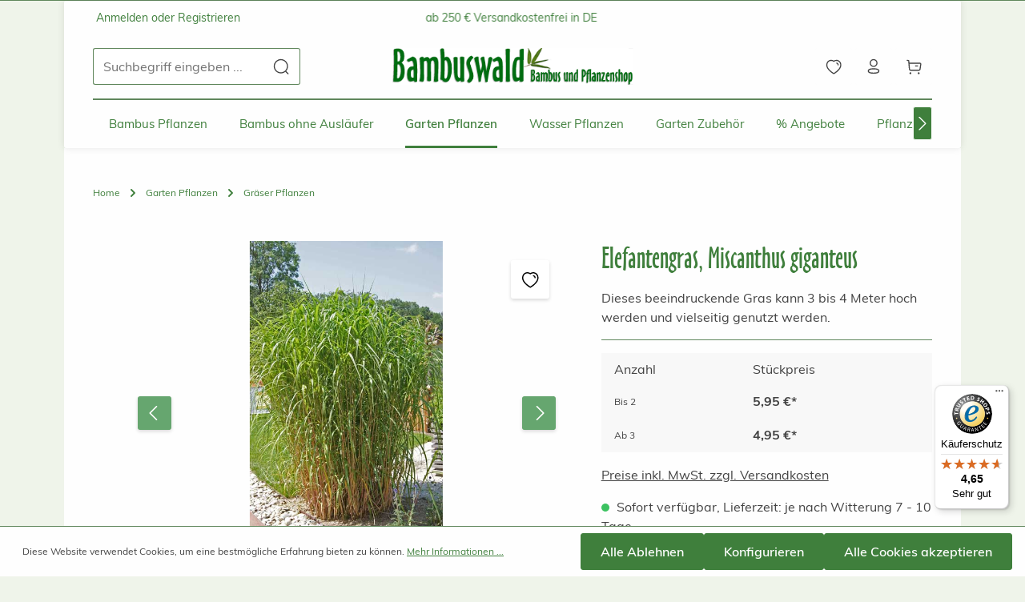

--- FILE ---
content_type: text/html; charset=UTF-8
request_url: https://www.bambuswald.de/elefantengras-miscanthus-giganteus
body_size: 93039
content:

<!DOCTYPE html>

<html lang="de-DE"
      itemscope="itemscope"
      itemtype="https://schema.org/WebPage">

                                
    <head>
                                    <meta charset="utf-8">
            
                            <meta name="viewport"
                      content="width=device-width, initial-scale=1, shrink-to-fit=no">
            
                            <meta name="author"
                      content="">
                <meta name="robots"
                      content="index,follow">
                <meta name="revisit-after"
                      content="15 days">
                <meta name="keywords"
                      content="Miscanthus x giganteus, Elefantengras, Gras, Ziergras, Gräser, Gartenpflanze, Sichtschutz, hohes Gras, Chinaschilf">
                <meta name="description"
                      content="Dieses beeindruckende Gras kann 3 bis 4 Meter hoch werden und vielseitig genutzt werden.">
            
                <meta property="og:type"
          content="product">
    <meta property="og:site_name"
          content="Bambus und Pflanzenshop - Bambuswald.de">
    <meta property="og:url"
          content="https://www.bambuswald.de/elefantengras-miscanthus-giganteus-p-1">
    <meta property="og:title"
          content="Miscanthus x giganteus, Elefantengras">

    <meta property="og:description"
          content="Dieses beeindruckende Gras kann 3 bis 4 Meter hoch werden und vielseitig genutzt werden.">
    <meta property="og:image"
          content="https://www.bambuswald.de/media/59/6a/9d/1729056322/miscanthus-gigantheus-elefantengras-bambuswald.jpg?ts=1730797407">

            <meta property="product:brand"
              content="Gärtnerei Hofstetter Mühle">
    
                        <meta property="product:price:amount"
          content="4.95">
    <meta property="product:price:currency"
          content="EUR">
    <meta property="product:product_link"
          content="https://www.bambuswald.de/elefantengras-miscanthus-giganteus-p-1">

    <meta name="twitter:card"
          content="product">
    <meta name="twitter:site"
          content="Bambus und Pflanzenshop - Bambuswald.de">
    <meta name="twitter:title"
          content="Miscanthus x giganteus, Elefantengras">
    <meta name="twitter:description"
          content="Dieses beeindruckende Gras kann 3 bis 4 Meter hoch werden und vielseitig genutzt werden.">
    <meta name="twitter:image"
          content="https://www.bambuswald.de/media/59/6a/9d/1729056322/miscanthus-gigantheus-elefantengras-bambuswald.jpg?ts=1730797407">

                            <meta itemprop="copyrightHolder"
                      content="Bambus und Pflanzenshop - Bambuswald.de">
                <meta itemprop="copyrightYear"
                      content="">
                <meta itemprop="isFamilyFriendly"
                      content="true">
                <meta itemprop="image"
                      content="https://www.bambuswald.de/media/df/71/e5/1729055761/2016-bambuswald_logo3.png?ts=1729055761">
            
                        <meta name="theme-color"
              content="#ffffff">
    
                                                
                    <link rel="shortcut icon"
                  href="https://www.bambuswald.de/media/be/ea/10/1729055761/2017-02-logo-hofstetter-muehle.png?ts=1729055761">
        
                                <link rel="apple-touch-icon"
                  href="https://www.bambuswald.de/media/be/ea/10/1729055761/2017-02-logo-hofstetter-muehle.png?ts=1729055761">
                    
                
                
    <link rel="canonical" href="https://www.bambuswald.de/elefantengras-miscanthus-giganteus" />

                    <title itemprop="name">Miscanthus x giganteus, Elefantengras</title>
        
                                                                            <link rel="stylesheet"
                      href="https://www.bambuswald.de/theme/66df870e0c33a35fdc53e160831c60de/css/all.css?1768673518">
                                    

                        <link rel="stylesheet" href="/css/Oz Handicraft W01 SemiBold.css" >
<link rel="stylesheet" href="/css/Muli.css" >
<meta name="google-site-verification" content="SRKeVcbISjwAilg05TuCnL6CrX-kVW08HButcMCOht0" />
<meta name="google-site-verification" content="WEMao7YVHCqW0OHZJYXbEQi8VdnZVWIlhgnxvaM1shA" />
<meta name="google-site-verification" content="nOiq8NvI37jD4mWUBRDkjo-yoTdhwzTNX19FqkjOpbg" />
            
                        <style data-plugin="zenitStratusCustomCss"></style>
            
                        <script>
        window.features = {"V6_5_0_0":true,"v6.5.0.0":true,"V6_6_0_0":true,"v6.6.0.0":true,"V6_7_0_0":false,"v6.7.0.0":false,"DISABLE_VUE_COMPAT":false,"disable.vue.compat":false,"ACCESSIBILITY_TWEAKS":false,"accessibility.tweaks":false,"ADMIN_VITE":false,"admin.vite":false,"TELEMETRY_METRICS":false,"telemetry.metrics":false,"CACHE_REWORK":false,"cache.rework":false,"PAYPAL_SETTINGS_TWEAKS":false,"paypal.settings.tweaks":false};
    </script>
        
                                                                    
            <script>
                                    window.gtagActive = true;
                    window.gtagURL = 'https://www.googletagmanager.com/gtag/js?id=UA-382994-1';
                    window.controllerName = 'product';
                    window.actionName = 'index';
                    window.trackOrders = '1';
                    window.gtagTrackingId = 'UA-382994-1';
                    window.dataLayer = window.dataLayer || [];
                    window.gtagConfig = {
                        'anonymize_ip': '1',
                        'cookie_domain': 'none',
                        'cookie_prefix': '_swag_ga',
                    };

                    function gtag() { dataLayer.push(arguments); }
                            </script>
            
        <script>
        window.dataLayer = window.dataLayer || [];
        function gtag() { dataLayer.push(arguments); }

        (() => {
            const analyticsStorageEnabled = document.cookie.split(';').some((item) => item.trim().includes('google-analytics-enabled=1'));
            const adsEnabled = document.cookie.split(';').some((item) => item.trim().includes('google-ads-enabled=1'));
            const shopStudioCookie = document.cookie.split(';').find((item) => item.trim().includes('shopstudio-google-tag-manager-cloud-cookie-consent=allowed'));

            // Always set a default consent for consent mode v2
            gtag('consent', 'default', {
                'ad_user_data': adsEnabled || shopStudioCookie ? 'granted' : 'denied',
                'ad_storage': adsEnabled || shopStudioCookie ? 'granted' : 'denied',
                'ad_personalization': adsEnabled || shopStudioCookie ? 'granted' : 'denied',
                'analytics_storage': analyticsStorageEnabled || shopStudioCookie ? 'granted' : 'denied'
            });
        })();
    </script>


    <!-- Shopware Analytics -->
    <script>
        window.shopwareAnalytics = {
            trackingId: '5a325f7708cb8d3f8c5fb5919eb21fc4',
            merchantConsent: true,
            debug: false,
            storefrontController: 'Product',
            storefrontAction: 'index',
            storefrontRoute: 'frontend.detail.page',
            storefrontCmsPageType:  'product_detail' ,
        };
    </script>
    <!-- End Shopware Analytics -->


                                
                            <script data-shop-studio-google-tag-manager-cloud="true"
                        data-shop-studio-google-tag-manager-cloud-options="{&quot;containerId&quot;:&quot;GTM-PH5R8VGS&quot;,&quot;debugEnabled&quot;:false,&quot;startOnUserInteraction&quot;:true,&quot;context&quot;:{&quot;controllerName&quot;:&quot;product&quot;,&quot;controllerAction&quot;:&quot;index&quot;,&quot;currency&quot;:{&quot;isoCode&quot;:&quot;EUR&quot;}}}">
                    window.shopStudioGoogleTagManagerCloudGtagCallback = function shopStudioGoogleTagManagerCloudGtagCallbackFunction() {
                        (function(w,d,s,l,i){w[l]=w[l]||[];w[l].push({'gtm.start':
                                new Date().getTime(),event:'gtm.js'});var f=d.getElementsByTagName(s)[0],
                            j=d.createElement(s),dl=l!='dataLayer'?'&l='+l:'';j.async=true;j.src=
                            'https://www.googletagmanager.com/gtm.js?id='+i+dl;f.parentNode.insertBefore(j,f);
                        })(window,document,'script','dataLayer', 'GTM-PH5R8VGS');
                    }
                </script>
                                

                
                
                            
                            
                            
                
                                        


                                                                                                                                                                                                
    <!-- added by Trusted Shops app: Start -->
    <script src="https://integrations.etrusted.com/applications/widget.js/v2" async defer></script>
    <!-- End -->
                        
                            
            <script type="text/javascript"
                                src='https://www.google.com/recaptcha/api.js?render=6LfSG84qAAAAAIzZCLIz4yxVIcjPyvdg1psWX2yB'
                defer></script>
        <script>
                                        window.googleReCaptchaV3Active = true;
                    </script>
            
                
                                    <script>
                    window.useDefaultCookieConsent = true;
                </script>
                    
                                    <script>
                window.activeNavigationId = '01928efbe8aa70eb857bd8e6114bd0a7';
                window.router = {
                    'frontend.cart.offcanvas': '/checkout/offcanvas',
                    'frontend.cookie.offcanvas': '/cookie/offcanvas',
                    'frontend.checkout.finish.page': '/checkout/finish',
                    'frontend.checkout.info': '/widgets/checkout/info',
                    'frontend.menu.offcanvas': '/widgets/menu/offcanvas',
                    'frontend.cms.page': '/widgets/cms',
                    'frontend.cms.navigation.page': '/widgets/cms/navigation',
                    'frontend.account.addressbook': '/widgets/account/address-book',
                    'frontend.country.country-data': '/country/country-state-data',
                    'frontend.app-system.generate-token': '/app-system/Placeholder/generate-token',
                    };
                window.salesChannelId = '01928efbfbc971f8a36b5d53146d12fc';
            </script>
        

    <script>
        window.router['frontend.shopware_analytics.customer.data'] = '/storefront/script/shopware-analytics-customer'
    </script>

                                <script>
                
                window.breakpoints = {"xs":0,"sm":576,"md":768,"lg":992,"xl":1200,"xxl":1400};
            </script>
        
                                    <script>
                    window.customerLoggedInState = 0;

                    window.wishlistEnabled = 1;
                </script>
                    
                        
                            <script>
                window.themeAssetsPublicPath = 'https://www.bambuswald.de/theme/0192ee31f5be7f769ed25f18e10bb51c/assets/';
            </script>
        
                                                            <script>
                        window.themeJsPublicPath = 'https://www.bambuswald.de/theme/66df870e0c33a35fdc53e160831c60de/js/';
                    </script>
                                            <script type="text/javascript" src="https://www.bambuswald.de/theme/66df870e0c33a35fdc53e160831c60de/js/storefront/storefront.js?1768673518" defer></script>
                                            <script type="text/javascript" src="https://www.bambuswald.de/theme/66df870e0c33a35fdc53e160831c60de/js/swag-pay-pal/swag-pay-pal.js?1768673518" defer></script>
                                            <script type="text/javascript" src="https://www.bambuswald.de/theme/66df870e0c33a35fdc53e160831c60de/js/swag-analytics/swag-analytics.js?1768673518" defer></script>
                                            <script type="text/javascript" src="https://www.bambuswald.de/theme/66df870e0c33a35fdc53e160831c60de/js/shop-studio-google-tag-manager-cloud/shop-studio-google-tag-manager-cloud.js?1768673518" defer></script>
                                            <script type="text/javascript" src="https://www.bambuswald.de/theme/66df870e0c33a35fdc53e160831c60de/js/zenit-platform-stratus/zenit-platform-stratus.js?1768673518" defer></script>
                                                        

    
    
        </head>

        
                                                                                                                                                                                                
    <!-- added by Trusted Shops app: Start -->
    <script src="https://integrations.etrusted.com/applications/widget.js/v2" async defer></script>
    <!-- End -->
                        
    <body class="is-ctl-product is-act-index has-product-actions has-marketing-slider has-pw-toggle is-flyout-fullscreen is-cms is-lo-full-width-boxed is-tb-default is-srch-default is-mn-offcanvas-md">

                            
    
    
            <div class="skip-to-content bg-primary-subtle text-primary-emphasis visually-hidden-focusable overflow-hidden">
            <div class="container d-flex justify-content-center">
                                                                                        <a href="#content-main" class="skip-to-content-link d-inline-flex text-decoration-underline m-1 p-2 fw-bold gap-2">
                                Zum Hauptinhalt springen
                            </a>
                                            
                                    
            <a href="#header-main-search-input"
           class="skip-to-content-link d-inline-flex text-decoration-underline m-1 p-2 fw-bold gap-2 d-none d-sm-block">
            Zur Suche springen
        </a>
    
                                    
            <a href="#main-navigation-menu" class="skip-to-content-link d-inline-flex text-decoration-underline m-1 p-2 fw-bold gap-2 d-none d-lg-block">
            Zur Hauptnavigation springen
        </a>
                                </div>
        </div>
        
    
                            
                <noscript class="noscript-main">
                
    <div role="alert"
                  class="alert alert-info alert-has-icon">
                                                                        
                                                                            
                                    
                <span class="icon icon-info" aria-hidden="true">
                                        <svg xmlns="http://www.w3.org/2000/svg" xmlns:xlink="http://www.w3.org/1999/xlink" width="24" height="24" viewBox="0 0 24 24"><defs><path d="M12 7c.5523 0 1 .4477 1 1s-.4477 1-1 1-1-.4477-1-1 .4477-1 1-1zm1 9c0 .5523-.4477 1-1 1s-1-.4477-1-1v-5c0-.5523.4477-1 1-1s1 .4477 1 1v5zm11-4c0 6.6274-5.3726 12-12 12S0 18.6274 0 12 5.3726 0 12 0s12 5.3726 12 12zM12 2C6.4772 2 2 6.4772 2 12s4.4772 10 10 10 10-4.4772 10-10S17.5228 2 12 2z" id="icons-default-info" /></defs><use xlink:href="#icons-default-info" fill="#758CA3" fill-rule="evenodd" /></svg>
                    </span>
    
                                                        
                                    
                    <div class="alert-content-container">
                                                    
                                                        <div class="alert-content">                                                    Um unseren Shop in vollem Umfang nutzen zu können, empfehlen wir Ihnen Javascript in Ihrem Browser zu aktivieren.
                                                                </div>                
                                                                </div>
            </div>
            </noscript>
        


                
    <div class="page-wrapper">

                                                                                                                                                                                                                                    
                                                                                                                                                                                                                                                        
                                                                            
                                        
                                
                                
                                
                                                    
                                                                                
                                                
                                
                
                
                
                
                                
                                                
                                                                                                    
                                
                    
                <header class="header-main header-multi-line header-multi-line-mobile header-logo-center"
                        data-zen-sticky-header="true"
                        data-zen-sticky-header-options="{&quot;viewports&quot;:[&quot;XXL&quot;,&quot;XS&quot;,&quot;SM&quot;,&quot;MD&quot;,&quot;LG&quot;,&quot;XL&quot;],&quot;scrollOffset&quot;:&quot;&quot;,&quot;autoHide&quot;:true}"
                                                    data-zen-header-tooltips="true"
                            data-zen-header-tooltips-options="{&quot;tooltipPlacement&quot;:&quot;top&quot;}"
                        >
                    <div class="header-inner">
                                                                                                                        
                                            <div class="collapse show"
                     id="topBarCollapse"
                     tabindex="-1">
                            
                        
                
    
                
    <div class="top-bar">
        <div class="container">
                                                            <nav class="top-bar-nav"
                         aria-label="Shop-Einstellungen">
                                                                                        <div class="top-bar-nav-item top-bar-login-register d-none d-lg-flex">
            <span class="top-bar-login">
                            <a href="/account/login"
                   title="Anmelden"
                   class="top-bar-login-item">
                    Anmelden
                </a>
                    </span>
        <span>oder</span>
        <span class="top-bar-register">
                            <a href="/account/login"
                   title="Registrieren"
                   class="top-bar-register-item">
                    Registrieren
                </a>
                    </span>
        </div>
                                                    
                                                                                    <div class="top-bar-nav-item top-bar-marketing">
                                        
        
                        
                            <div class="text-slider"
                     data-zen-text-slider="true"
                     data-zen-text-slider-options="{&quot;interval&quot;:4000}"
                                     >

                                            <div class="text-items text-slider-items"
                             >
                            
                                                                    <div class="text-item text-slider-item">
                                        <span class="item-entry">
                                                                                            ab 250 € Versandkostenfrei in DE
                                                                                    </span>
                                    </div>
                                
                                                    </div>
                                    </div>

                                                                                                            </div>
                                                    
                                                    <div class="top-bar-nav-item top-bar-navigation-group d-none d-lg-flex">
                                                                                                                                                                
                                        
                                                                                                                                
                                                                        
                                                                                                        
                                                                    
                                                                                                                                </div>
                                            </nav>
                                    </div>
    </div>
                </div>
                        
                <div class="nav-header ">
            <div class="container">
                <div class="header-row row gx-1">

                                        
                    
                    
                    
                    
                    
                    
                                                                                                                                                                                        <div class="header-menu-button col-auto d-lg-none"
                                     data-zen-tooltip-title="Menü">
                                                                            <button
                                            class="btn nav-main-toggle-btn header-actions-btn"
                                            type="button"
                                            data-off-canvas-menu="true"
                                            aria-label="Menü"
                                        >
                                                                                                                    
                                                
                <span class="icon icon-stack">
                                        <svg xmlns="http://www.w3.org/2000/svg" xmlns:xlink="http://www.w3.org/1999/xlink" width="20" height="20" viewBox="0 0 20 20"><defs><path d="M16.4 9h-12.8c-0.552 0-0.6 0.447-0.6 1s0.048 1 0.6 1h12.8c0.552 0 0.6-0.447 0.6-1s-0.048-1-0.6-1zM16.4 13h-12.8c-0.552 0-0.6 0.447-0.6 1s0.048 1 0.6 1h12.8c0.552 0 0.6-0.447 0.6-1s-0.048-1-0.6-1zM3.6 7h12.8c0.552 0 0.6-0.447 0.6-1s-0.048-1-0.6-1h-12.8c-0.552 0-0.6 0.447-0.6 1s0.048 1 0.6 1z" id="icons-iconly-light-outline-stack"/></defs><use xlink:href="#icons-iconly-light-outline-stack"/></svg>
                    </span>
    
                                                                                        </button>
                                    
                                </div>
                                                                        
                                                                                                                                                                                                        <div class="header-search-col col-12 col-sm-auto col-lg-3 order-last order-sm-0 ms-auto ms-lg-0">

                                        
                                        
    <div class="collapse"
         id="searchCollapse">
        <div class="header-search">
                            <form action="/search"
                      method="get"
                      data-search-widget="true"
                      data-search-widget-options="{&quot;searchWidgetMinChars&quot;:2}"
                      data-url="/suggest?search="
                      class="header-search-form">
                            <div class="input-group has-validation">
                                        <input type="search"
                                       id="header-main-search-input"
                                       name="search"
                                       class="form-control header-search-input"
                                       autocomplete="off"
                                       autocapitalize="off"
                                       placeholder="Suchbegriff eingeben ..."
                                       aria-label="Suchbegriff eingeben ..."
                                       value=""
                                >
                            

                                        <button type="submit"
                                        class="btn header-search-btn"
                                        aria-label="Suchen">
                                    <span class="header-search-icon">
                                                                
                                                
                <span class="icon icon-search">
                                        <svg xmlns="http://www.w3.org/2000/svg" xmlns:xlink="http://www.w3.org/1999/xlink" width="24px" height="24px" viewBox="0 0 24 24"><defs><g id="icons-iconly-light-outline-search"><g transform="translate(2.000000, 2.000000)"><path d="M9.7388,8.8817842e-14 C15.1088,8.8817842e-14 19.4768,4.368 19.4768,9.738 C19.4768,12.2715459 18.5045194,14.5822774 16.9134487,16.3164943 L20.0442,19.4407 C20.3372,19.7337 20.3382,20.2077 20.0452,20.5007 C19.8992,20.6487 19.7062,20.7217 19.5142,20.7217 C19.3232,20.7217 19.1312,20.6487 18.9842,20.5027 L15.8156604,17.3430042 C14.1488713,18.6778412 12.0354764,19.477 9.7388,19.477 C4.3688,19.477 -0.0002,15.108 -0.0002,9.738 C-0.0002,4.368 4.3688,8.8817842e-14 9.7388,8.8817842e-14 Z M9.7388,1.5 C5.1958,1.5 1.4998,5.195 1.4998,9.738 C1.4998,14.281 5.1958,17.977 9.7388,17.977 C14.2808,17.977 17.9768,14.281 17.9768,9.738 C17.9768,5.195 14.2808,1.5 9.7388,1.5 Z"/></g></g></defs><use xlink:href="#icons-iconly-light-outline-search"/></svg>
                    </span>
    
                                        </span>
                                </button>
                            

                            <button class="btn header-close-btn js-search-close-btn d-none"
                    type="button"
                    aria-label="Die Dropdown-Suche schließen">
                <span class="header-close-icon">
                                            
                                                
                <span class="icon icon-x">
                                        <svg xmlns="http://www.w3.org/2000/svg" xmlns:xlink="http://www.w3.org/1999/xlink" version="1.1" width="20" height="20" viewBox="0 0 20 20"><defs><path d="M14.348 14.849c-0.469 0.469-1.229 0.469-1.697 0l-2.651-3.030-2.651 3.029c-0.469 0.469-1.229 0.469-1.697 0-0.469-0.469-0.469-1.229 0-1.697l2.758-3.15-2.759-3.152c-0.469-0.469-0.469-1.228 0-1.697s1.228-0.469 1.697 0l2.652 3.031 2.651-3.031c0.469-0.469 1.228-0.469 1.697 0s0.469 1.229 0 1.697l-2.758 3.152 2.758 3.15c0.469 0.469 0.469 1.229 0 1.698z" id="icons-iconly-light-outline-x" /></defs><use xlink:href="#icons-iconly-light-outline-x" fill-rule="evenodd" /></svg>
                    </span>
    
                    </span>
            </button>
            </div>
                </form>
                    </div>
    </div>
                                    </div>
                                                                                                        
                                                                                                                                                                    <div class="header-logo-col col-12 col-lg-4 pos-lg-center order-first order-lg-0">
                                        <div class="header-logo-main">
                    <a class="header-logo-main-link"
               href="/"
               title="Zur Startseite gehen">
                                
                        <picture class="header-logo-picture">
                                                                            
                                                                            
                                                                                    <img src="https://www.bambuswald.de/media/df/71/e5/1729055761/2016-bambuswald_logo3.png?ts=1729055761"
                                     alt="Zur Startseite gehen"
                                     class="img-fluid header-logo-main-img">
                                                                        </picture>
                
            </a>
            </div>
                                </div>
                                                                        
                                                                                                                                                                    <div class="header-actions-col col-auto ms-auto ms-sm-0 ms-lg-auto">
                                    <div class="row gx-1 justify-content-end">
                                                                                    <div class="col-auto d-none"
                                                 data-zen-tooltip-title="Menü">
                                                                                        <button
                                            class="btn nav-main-toggle-btn header-actions-btn"
                                            type="button"
                                            data-off-canvas-menu="true"
                                            aria-label="Menü"
                                        >
                                                                                                                    
                                                
                <span class="icon icon-stack">
                                        <svg xmlns="http://www.w3.org/2000/svg" xmlns:xlink="http://www.w3.org/1999/xlink" width="20" height="20" viewBox="0 0 20 20"><use xlink:href="#icons-iconly-light-outline-stack"/></svg>
                    </span>
    
                                                                                        </button>
                                    
                                            </div>
                                        
                                                                                                                            <div class="col-auto d-sm-none">
                                                <div class="search-toggle"
                                                     data-zen-tooltip-title="Suchen">
                                                    <button class="btn header-actions-btn search-toggle-btn js-search-toggle-btn collapsed"
                                                            type="button"
                                                                                                                    data-bs-toggle="collapse"
                                                            data-bs-target="#searchCollapse"
                                                            aria-expanded="false"
                                                            aria-controls="searchCollapse"
                                                                                                                    aria-label="Suchen">
                                                                                
                                                
                <span class="icon icon-search">
                                        <svg xmlns="http://www.w3.org/2000/svg" xmlns:xlink="http://www.w3.org/1999/xlink" width="24px" height="24px" viewBox="0 0 24 24"><use xlink:href="#icons-iconly-light-outline-search"/></svg>
                    </span>
    
                                                                                    
                                                
                <span class="icon icon-x icon-search-close d-none">
                                        <svg xmlns="http://www.w3.org/2000/svg" xmlns:xlink="http://www.w3.org/1999/xlink" version="1.1" width="20" height="20" viewBox="0 0 20 20"><use xlink:href="#icons-iconly-light-outline-x" fill-rule="evenodd" /></svg>
                    </span>
    
                                                        </button>
                                                </div>
                                            </div>
                                        
                                                                                                                                                                                <div class="col-auto">
                                                    <div class="header-wishlist"
                                                         data-zen-tooltip-title="Merkzettel">
                                                        <a class="btn header-wishlist-btn header-actions-btn"
                                                           href="/wishlist"
                                                           title="Merkzettel"
                                                           aria-label="Merkzettel">
                                                                
            <span class="header-wishlist-icon">
                                    
                                                
                <span class="icon icon-heart">
                                        <svg xmlns="http://www.w3.org/2000/svg" xmlns:xlink="http://www.w3.org/1999/xlink" width="24px" height="24px" viewBox="0 0 24 24"><defs><g id="icons-iconly-light-outline-heart"><g transform="translate(2.000000, 3.000000)"><path d="M10.2347,1.039 C11.8607,0.011 14.0207,-0.273 15.8867,0.325 C19.9457,1.634 21.2057,6.059 20.0787,9.58 C18.3397,15.11 10.9127,19.235 10.5977,19.408 C10.4857,19.47 10.3617,19.501 10.2377,19.501 C10.1137,19.501 9.9907,19.471 9.8787,19.41 C9.5657,19.239 2.1927,15.175 0.3957,9.581 C0.3947,9.581 0.3947,9.58 0.3947,9.58 C-0.7333,6.058 0.5227,1.632 4.5777,0.325 C6.4817,-0.291 8.5567,-0.02 10.2347,1.039 Z M5.0377,1.753 C1.7567,2.811 0.9327,6.34 1.8237,9.123 C3.2257,13.485 8.7647,17.012 10.2367,17.885 C11.7137,17.003 17.2927,13.437 18.6497,9.127 C19.5407,6.341 18.7137,2.812 15.4277,1.753 C13.8357,1.242 11.9787,1.553 10.6967,2.545 C10.4287,2.751 10.0567,2.755 9.7867,2.551 C8.4287,1.53 6.6547,1.231 5.0377,1.753 Z M14.4677,3.7389 C15.8307,4.1799 16.7857,5.3869 16.9027,6.8139 C16.9357,7.2269 16.6287,7.5889 16.2157,7.6219 C16.1947,7.6239 16.1747,7.6249 16.1537,7.6249 C15.7667,7.6249 15.4387,7.3279 15.4067,6.9359 C15.3407,6.1139 14.7907,5.4199 14.0077,5.1669 C13.6127,5.0389 13.3967,4.6159 13.5237,4.2229 C13.6527,3.8289 14.0717,3.6149 14.4677,3.7389 Z"/></g></g></defs><use xlink:href="#icons-iconly-light-outline-heart"/></svg>
                    </span>
    
            </span>
    
    
    
        <span class="badge header-wishlist-badge"
          id="wishlist-basket"
          data-wishlist-storage="true"
          data-wishlist-storage-options="{&quot;listPath&quot;:&quot;\/wishlist\/list&quot;,&quot;mergePath&quot;:&quot;\/wishlist\/merge&quot;,&quot;pageletPath&quot;:&quot;\/wishlist\/merge\/pagelet&quot;}"
          data-wishlist-widget="true"
          data-wishlist-widget-options="{&quot;showCounter&quot;:true}"
    ></span>
                                                        </a>
                                                    </div>
                                                </div>
                                                                                    
                                                                                                                            <div class="col-auto">
                                                <div class="account-menu"
                                                     data-zen-tooltip-title="Ihr Konto">
                                                        <div class="dropdown">
            <button class="btn account-menu-btn header-actions-btn"
            type="button"
            id="accountWidget"
            data-account-menu="true"
            data-bs-toggle="dropdown"
            aria-haspopup="true"
            aria-expanded="false"
            aria-label="Ihr Konto"
            title="Ihr Konto">
                                
                                                
                <span class="icon icon-avatar">
                                        <svg xmlns="http://www.w3.org/2000/svg" xmlns:xlink="http://www.w3.org/1999/xlink" width="24px" height="24px" viewBox="0 0 24 24"><defs><g id="icons-iconly-light-outline-avatar"><g transform="translate(4.000000, 2.000000)"><path d="M15.8399,16.1931 C15.8399,19.4891 11.3199,19.8701 7.9209,19.8701 L7.67766371,19.8698897 C5.51210414,19.8646311 -0.0001,19.7279077 -0.0001,16.1731 C-0.0001,12.9443653 4.33825235,12.5128651 7.71138402,12.4965976 L8.16412764,12.4963103 C10.329545,12.5015689 15.8399,12.6382923 15.8399,16.1931 Z M7.9209,13.9961 C3.6599,13.9961 1.4999,14.7281 1.4999,16.1731 C1.4999,17.6311 3.6599,18.3701 7.9209,18.3701 C12.1809,18.3701 14.3399,17.6381 14.3399,16.1931 C14.3399,14.7351 12.1809,13.9961 7.9209,13.9961 Z M7.9209,-0.0003 C10.8489,-0.0003 13.2299,2.3817 13.2299,5.3097 C13.2299,8.2377 10.8489,10.6187 7.9209,10.6187 L7.8889,10.6187 C4.9669,10.6097 2.5999,8.2267 2.60986843,5.3067 C2.60986843,2.3817 4.9919,-0.0003 7.9209,-0.0003 Z M7.9209,1.4277 C5.7799,1.4277 4.03787882,3.1687 4.03787882,5.3097 C4.0309,7.4437 5.7599,9.1837 7.8919,9.1917 L7.9209,9.9057 L7.9209,9.1917 C10.0609,9.1917 11.8019,7.4497 11.8019,5.3097 C11.8019,3.1687 10.0609,1.4277 7.9209,1.4277 Z"/></g></g></defs><use xlink:href="#icons-iconly-light-outline-avatar"/></svg>
                    </span>
    
    
                    </button>

                <div class="dropdown-menu dropdown-menu-end account-menu-dropdown shadow js-account-menu-dropdown"
         aria-labelledby="accountWidget">
        

        
            <div class="offcanvas-header">
                <button class="btn offcanvas-close js-offcanvas-close stretched-link" aria-label="Menü schließen">
                                                    
                                                
                <span class="icon icon-x icon-md">
                                        <svg xmlns="http://www.w3.org/2000/svg" xmlns:xlink="http://www.w3.org/1999/xlink" version="1.1" width="20" height="20" viewBox="0 0 20 20"><use xlink:href="#icons-iconly-light-outline-x" fill-rule="evenodd" /></svg>
                    </span>
    
                </button>

        <span data-id="off-canvas-headline" class="offcanvas-title">
        Ihr Konto
    </span>
        </div>
    
            <div class="offcanvas-body">
                <div class="account-menu">
        
                                    <div class="account-menu-login">
                                            <a href="/account/login"
                           title="Anmelden"
                           class="btn btn-primary account-menu-login-button">
                            Anmelden
                        </a>
                    
                                            <div class="account-menu-register">
                            oder <a href="/account/login"
                                                                            title="Registrieren">registrieren</a>
                        </div>
                                    </div>
                    
                    <div class="account-menu-links">
                    <div class="header-account-menu">
        <div class="card account-menu-inner">
                                        
                                                <nav class="list-group list-group-flush account-aside-list-group">
                                                                                    <a href="/account"
                                   title="Übersicht"
                                   class="list-group-item list-group-item-action account-aside-item"
                                   >
                                    Übersicht
                                </a>
                            
                                                            <a href="/account/profile"
                                   title="Persönliches Profil"
                                   class="list-group-item list-group-item-action account-aside-item"
                                   >
                                    Persönliches Profil
                                </a>
                            
                                                            <a href="/account/address"
                                   title="Adressen"
                                   class="list-group-item list-group-item-action account-aside-item"
                                   >
                                    Adressen
                                </a>
                            
                                                                                                                        <a href="/account/payment"
                                   title="Zahlungsarten"
                                   class="list-group-item list-group-item-action account-aside-item"
                                   >
                                    Zahlungsarten
                                </a>
                                                            
                                                            <a href="/account/order"
                                   title="Bestellungen"
                                   class="list-group-item list-group-item-action account-aside-item"
                                   >
                                    Bestellungen
                                </a>
                                                                        </nav>
                            
                                                </div>
    </div>
            </div>
            </div>
        </div>
        </div>
    </div>
                                                </div>
                                            </div>
                                        
                                                                                                                            <div class="col-auto">
                                                <div
                                                    class="header-cart"
                                                    data-off-canvas-cart="true"
                                                    data-zen-tooltip-title="Warenkorb"
                                                    >
                                                    <a
                                                        class="btn header-cart-btn header-actions-btn"
                                                        href="/checkout/cart"
                                                        data-cart-widget="true"
                                                        title="Warenkorb"
                                                        aria-labelledby="cart-widget-aria-label"
                                                    >
                                                            <span class="header-cart-icon">
                                
                                                
                <span class="icon icon-bag">
                                        <svg aria-label="Warenkorb" xmlns="http://www.w3.org/2000/svg" xmlns:xlink="http://www.w3.org/1999/xlink" width="24px" height="24px" viewBox="0 0 24 24"><defs><g id="icons-iconly-light-outline-bag"><g transform="translate(2.000000, 3.000000)"><path d="M5.5435,16.9518 C6.2575,16.9518 6.8385,17.5318 6.8385,18.2458 C6.8385,18.9598 6.2575,19.5408 5.5435,19.5408 C4.8295,19.5408 4.2495,18.9598 4.2495,18.2458 C4.2495,17.5318 4.8295,16.9518 5.5435,16.9518 Z M16.8238,16.9518 C17.5388,16.9518 18.1198,17.5318 18.1198,18.2458 C18.1198,18.9598 17.5388,19.5408 16.8238,19.5408 C16.1098,19.5408 15.5298,18.9598 15.5298,18.2458 C15.5298,17.5318 16.1098,16.9518 16.8238,16.9518 Z M1.2677,0.0094 L3.3477,0.3694 C3.6827,0.4284 3.9377,0.7064 3.9667,1.0464 L4.2017,3.8474 L5.07555023,3.8477763 C5.21814679,3.84783924 5.35923151,3.84790228 5.49882051,3.84796543 L7.10312478,3.84872845 C7.23100575,3.84879247 7.35745543,3.8488566 7.48248993,3.84892083 L9.25388314,3.84989251 C9.36516865,3.84995783 9.47511953,3.85002326 9.58375189,3.8500888 L10.8250826,3.85088047 C10.9234246,3.85094687 11.0205125,3.85101339 11.1163625,3.85108001 L12.2081706,3.8518847 C12.2943746,3.85195219 12.3794051,3.85201979 12.4632781,3.8520875 L13.4152297,3.85290521 C13.4901012,3.85297378 13.5638797,3.85304247 13.6365813,3.85311126 L14.2622556,3.85373333 C14.328641,3.85380278 14.3939979,3.85387233 14.4583423,3.85394199 L15.1829102,3.85478314 C15.239413,3.85485367 15.2949678,3.85492431 15.3495908,3.85499505 L15.9613667,3.85584922 C16.0087924,3.85592083 16.0553506,3.85599256 16.1010575,3.85606439 L16.4898686,3.8567138 C16.5306126,3.85678628 16.5705535,3.85685888 16.6097075,3.85693158 L17.0428161,3.85780918 C17.0759328,3.85788275 17.108327,3.85795642 17.1400149,3.85803021 L17.4065696,3.8586972 C17.4341644,3.85877164 17.4611013,3.85884618 17.4873962,3.85892083 L17.7731551,3.85982187 C17.7945726,3.8598974 17.8154126,3.85997303 17.8356912,3.86004876 L18.0034778,3.86073333 C18.0205333,3.86080972 18.0370759,3.86088622 18.0531215,3.86096283 L18.2228483,3.8618873 C18.2351764,3.86196478 18.247072,3.86204236 18.2585513,3.86212005 L18.3510578,3.8628222 C18.3601839,3.86290054 18.368942,3.86297899 18.3773481,3.86305755 L18.4439363,3.86376751 C18.4503759,3.86384672 18.4565119,3.86392604 18.4623604,3.86400547 L18.5076699,3.86472324 C18.5119385,3.86480332 18.515968,3.86488351 18.5197744,3.8649638 L18.5484449,3.86568939 C18.5510581,3.86577033 18.5534965,3.86585139 18.5557763,3.86593255 L18.5765523,3.86691172 C18.5778211,3.86699375 18.5789956,3.86707589 18.5800922,3.86715814 C18.589835,3.8680671 18.5912625,3.86823333 18.5927,3.8684 C19.1497,3.9494 19.6397,4.2404 19.9737,4.6884 C20.3077,5.1354 20.4477,5.6864 20.3677,6.2384 L19.4187,12.7964 C19.2397,14.0444 18.1557,14.9854 16.8957,14.9854 L5.9747,14.9854 C4.6577,14.9854 3.5427,13.9574 3.4357,12.6424 L2.5197,1.7484 L1.0127,1.4884 C0.6037,1.4164 0.3307,1.0294 0.4007,0.6204 C0.4727,0.2114 0.8677,-0.0546 1.2677,0.0094 Z M4.87493244,5.34774126 L4.3277,5.3474 L4.3277,5.3474 L4.9307,12.5194 C4.9747,13.0714 5.4257,13.4854 5.9767,13.4854 L16.8937,13.4854 C17.4147,13.4854 17.8597,13.0974 17.9337,12.5824 L18.8837,6.0234 C18.9057,5.8674 18.8667,5.7114 18.7717,5.5854 C18.6777,5.4584 18.5397,5.3764 18.3837,5.3544 C18.3764931,5.35467586 18.359222,5.35492794 18.3323772,5.35515743 L18.2236122,5.35577931 C18.2008613,5.35587206 18.1758397,5.35595945 18.1486085,5.35604165 L17.5820944,5.35690297 C17.5343012,5.35693686 17.4846052,5.35696629 17.4330675,5.35699141 L16.1010913,5.35693627 C16.0267755,5.35690832 15.9510474,5.35687711 15.8739681,5.35684278 L14.3538668,5.35591977 C14.2627816,5.35585333 14.1707133,5.35578466 14.077723,5.35571391 L13.217575,5.355025 C13.1196052,5.3549431 13.0208974,5.35485957 12.9215129,5.35477455 L12.010439,5.35397328 C11.9075465,5.35388068 11.8041613,5.35378704 11.7003447,5.35369251 L11.0727589,5.35311581 C10.967462,5.35301831 10.8618563,5.35292021 10.7560032,5.35282167 L9.7982992,5.35192675 C9.69151317,5.35182687 9.58466363,5.35172699 9.47781189,5.35162726 L8.83716556,5.35103184 C8.73055028,5.35093329 8.62405543,5.3508352 8.51774231,5.35073769 L7.88253505,5.350161 C7.77719416,5.35006647 7.67215763,5.34997283 7.56748679,5.34988023 L6.63697812,5.34907895 C6.53505319,5.34899394 6.43367789,5.3489104 6.33291352,5.34882851 L5.15699014,5.34793374 C5.06209428,5.3478673 4.96805461,5.34780309 4.87493244,5.34774126 Z M15.2876,7.5437 C15.7016,7.5437 16.0376,7.8797 16.0376,8.2937 C16.0376,8.7077 15.7016,9.0437 15.2876,9.0437 L12.5156,9.0437 C12.1006,9.0437 11.7656,8.7077 11.7656,8.2937 C11.7656,7.8797 12.1006,7.5437 12.5156,7.5437 L15.2876,7.5437 Z"/></g></g></defs><use xlink:href="#icons-iconly-light-outline-bag"/></svg>
                    </span>
    
        </span>
        <span class="header-cart-total d-none d-sm-inline-block ms-sm-2">
                0,00 €*    </span>

        <span
        class="visually-hidden"
        id="cart-widget-aria-label"
    >
        checkout.cartScreenReaderUpdate
    </span>
                                                    </a>
                                                </div>
                                            </div>
                                        
                                                                                                                                                                                                                                                                                                                                                                                                        
                                            
                                                                                                                        </div>
                                </div>
                                                                        
                                                            </div>
            </div>

                                                </div>
    
                        
                                                                                                                                                                    <div class="nav-main  nav-main-scroller">
                                                                                                                                                                                                                
                 
    <div class="main-navigation"
         id="mainNavigation"
                    data-flyout-menu="true"
                            data-zen-nav-scroller="true"
            >
                            <div class="container">
                                                            <button class="main-navigation-scroller-controls-prev" aria-label="Vorheriges">
                                                                                    
                                    
                <span class="icon icon-arrow-head-left icon-xs">
                                        <svg xmlns="http://www.w3.org/2000/svg" xmlns:xlink="http://www.w3.org/1999/xlink" width="24" height="24" viewBox="0 0 24 24"><defs><path id="icons-default-arrow-head-left" d="m12.5 7.9142 10.2929 10.293c.3905.3904 1.0237.3904 1.4142 0 .3905-.3906.3905-1.0238 0-1.4143l-11-11c-.3905-.3905-1.0237-.3905-1.4142 0l-11 11c-.3905.3905-.3905 1.0237 0 1.4142.3905.3905 1.0237.3905 1.4142 0L12.5 7.9142z" /></defs><use transform="matrix(0 1 1 0 .5 -.5)" xlink:href="#icons-default-arrow-head-left" fill="#758CA3" fill-rule="evenodd" /></svg>
                    </span>
    
                                                        </button>
                                    
                                    <nav class="nav main-navigation-menu"
                        id="main-navigation-menu"
                        aria-label="Hauptnavigation"
                        itemscope="itemscope"
                        itemtype="https://schema.org/SiteNavigationElement">
                        
                            
                                                    
                                                                                            
                                    
    
    
                    
    <div class="main-navigation-item flyout">
                                
                                        
            <a class="nav-link main-navigation-link nav-item-01928efbe80c7101b3400b6df0e3bc14 "
                href="https://www.bambuswald.de/bambus-pflanzen"
                itemprop="url"
                                                                                data-flyout-menu-trigger="01928efbe80c7101b3400b6df0e3bc14"
                                                    >

                                <div class="main-navigation-link-text has-children" data-hover="Bambus Pflanzen">
                                                                                                
                                                            
                    <span class="main-navigation-link-name" data-hover="Bambus Pflanzen" itemprop="name">Bambus Pflanzen</span>

                                                                                                
                    
                                                                                                    
                                    </div>
            </a>

                    
                                        </div>
                                                                                            
                                    
    
    
                    
    <div class="main-navigation-item flyout">
                                
                                        
            <a class="nav-link main-navigation-link nav-item-01928efbe80f71d4856c584b16b1b67d "
                href="https://www.bambuswald.de/bambus-ohne-auslaeufer"
                itemprop="url"
                                                                                data-flyout-menu-trigger="01928efbe80f71d4856c584b16b1b67d"
                                                    >

                                <div class="main-navigation-link-text has-children" data-hover="Bambus ohne Ausläufer">
                                                                                                
                                                            
                    <span class="main-navigation-link-name" data-hover="Bambus ohne Ausläufer" itemprop="name">Bambus ohne Ausläufer</span>

                                                                                                
                    
                                                                                                    
                                    </div>
            </a>

                    
                                        </div>
                                                                                            
                                    
    
    
                    
    <div class="main-navigation-item flyout">
                                                            
                                                                            
            <a class="nav-link main-navigation-link nav-item-01928efbe81573c7b236f89e8def8f37 active"
                href="https://www.bambuswald.de/garten-pflanzen"
                itemprop="url"
                                                                                data-flyout-menu-trigger="01928efbe81573c7b236f89e8def8f37"
                                                    >

                                <div class="main-navigation-link-text has-children" data-hover="Garten Pflanzen">
                                                                                                
                                                            
                    <span class="main-navigation-link-name" data-hover="Garten Pflanzen" itemprop="name">Garten Pflanzen</span>

                                                                                                
                    
                                                                                                    
                                    </div>
            </a>

                    
                                        </div>
                                                                                            
                                    
    
    
                    
    <div class="main-navigation-item flyout">
                                
                                        
            <a class="nav-link main-navigation-link nav-item-01928efbe818728da2852e0367475dfb "
                href="https://www.bambuswald.de/wasser-pflanzen"
                itemprop="url"
                                                                                data-flyout-menu-trigger="01928efbe818728da2852e0367475dfb"
                                                    >

                                <div class="main-navigation-link-text has-children" data-hover="Wasser Pflanzen">
                                                                                                
                                                            
                    <span class="main-navigation-link-name" data-hover="Wasser Pflanzen" itemprop="name">Wasser Pflanzen</span>

                                                                                                
                    
                                                                                                    
                                    </div>
            </a>

                    
                                        </div>
                                                                                            
                                    
    
    
                    
    <div class="main-navigation-item flyout">
                                
                                        
            <a class="nav-link main-navigation-link nav-item-01928efbe81a700ca0428ea05b0b344b "
                href="https://www.bambuswald.de/garten-zubehoer"
                itemprop="url"
                                                                                data-flyout-menu-trigger="01928efbe81a700ca0428ea05b0b344b"
                                                    >

                                <div class="main-navigation-link-text has-children" data-hover="Garten Zubehör">
                                                                                                
                                                            
                    <span class="main-navigation-link-name" data-hover="Garten Zubehör" itemprop="name">Garten Zubehör</span>

                                                                                                
                    
                                                                                                    
                                    </div>
            </a>

                    
                                        </div>
                                                                                            
                                    
    
    
                    
    <div class="main-navigation-item flyout">
                                
                                        
            <a class="nav-link main-navigation-link nav-item-01928efbe81c7227add90ea59ee45552 "
                href="https://www.bambuswald.de/angebote"
                itemprop="url"
                                >

                                <div class="main-navigation-link-text" data-hover="% Angebote">
                                                                                                
                                                            
                    <span class="main-navigation-link-name" data-hover="% Angebote" itemprop="name">% Angebote</span>

                                                                                                
                    
                                                                                                    
                                    </div>
            </a>

                    
                                        </div>
                                                                                            
                                    
    
    
                    
    <div class="main-navigation-item flyout">
                                
                                        
            <a class="nav-link main-navigation-link nav-item-0193f515c1927a6d8b51b7bd8ee93f52 "
                href="https://www.bambuswald.de/Pflanzenpflege-und-Tipps"
                itemprop="url"
                                                                                data-flyout-menu-trigger="0193f515c1927a6d8b51b7bd8ee93f52"
                                                    >

                                <div class="main-navigation-link-text has-children" data-hover="Pflanzenpflege und Tipps">
                                                                                                
                                                            
                    <span class="main-navigation-link-name" data-hover="Pflanzenpflege und Tipps" itemprop="name">Pflanzenpflege und Tipps</span>

                                                                                                
                    
                                                                                                    
                                    </div>
            </a>

                    
                                        </div>
                                                                        </nav>
                

                                                            <button class="main-navigation-scroller-controls-next" aria-label="Nächstes">
                                                                                    
                                    
                <span class="icon icon-arrow-head-right icon-xs">
                                        <svg xmlns="http://www.w3.org/2000/svg" xmlns:xlink="http://www.w3.org/1999/xlink" width="24" height="24" viewBox="0 0 24 24"><defs><path id="icons-default-arrow-head-right" d="m11.5 7.9142 10.2929 10.293c.3905.3904 1.0237.3904 1.4142 0 .3905-.3906.3905-1.0238 0-1.4143l-11-11c-.3905-.3905-1.0237-.3905-1.4142 0l-11 11c-.3905.3905-.3905 1.0237 0 1.4142.3905.3905 1.0237.3905 1.4142 0L11.5 7.9142z" /></defs><use transform="rotate(90 11.5 12)" xlink:href="#icons-default-arrow-head-right" fill="#758CA3" fill-rule="evenodd" /></svg>
                    </span>
    
                                                        </button>
                                                </div>
        
                                                                                                                                                                                                                                                                                                                                                                                                                                                                                                                                                                                                                                                                                                                            
                                                                        <div class="navigation-flyouts">
                                                                                                                                                            
            <div class="navigation-flyout"
             data-flyout-menu-id="01928efbe80c7101b3400b6df0e3bc14">

                        <div class="navigation-flyout-inner">
                <div class="container">
                                                                        
                    
            <div class="row navigation-flyout-content" tabindex="-1">
            <div class="col-8 col-xl-9">
        <div class="navigation-flyout-categories">
                        
                
        
        
        
        
                                                                                                                                                                                                        
        
    <div class="row navigation-flyout-categories is-level-0 has-media">
                                            
                                                        
                                
                
                <div class=" navigation-flyout-col">
                                                                                                                            <a class="nav-item nav-link navigation-flyout-link is-level-0"
                                   href="https://www.bambuswald.de/bambus-pflanzen/bambus-fuer-hecken"
                                   itemprop="url"
                                                                      title="Bambus für Hecken">

                                                                                                                                                            <div class="navigation-flyout-link-icon">
                                                    
                                                            </div>
                                                                            
                                    <div class="navigation-flyout-link-name">
                                        <span itemprop="name">Bambus für Hecken</span>

                                                                                                                        </div>
                                </a>
                                                                        
                                                                                                                                                                    
    
        
        
        
        
    
        
    <div class="navigation-flyout-categories is-level-1">
            </div>
                                                                                        </div>
                                                        
                                                        
                                
                
                <div class=" navigation-flyout-col">
                                                                                                                            <a class="nav-item nav-link navigation-flyout-link is-level-0"
                                   href="https://www.bambuswald.de/bambus-pflanzen/bambus-fuer-terrasse-und-balkon"
                                   itemprop="url"
                                                                      title="Bambus für Terrasse und Balkon">

                                                                                                                                                            <div class="navigation-flyout-link-icon">
                                                    
                                                            </div>
                                                                            
                                    <div class="navigation-flyout-link-name">
                                        <span itemprop="name">Bambus für Terrasse und Balkon</span>

                                                                                                                        </div>
                                </a>
                                                                        
                                                                                                                                                                    
    
        
        
        
        
    
        
    <div class="navigation-flyout-categories is-level-1">
            </div>
                                                                                        </div>
                                                        
                                                        
                                
                
                <div class=" navigation-flyout-col">
                                                                                                                            <a class="nav-item nav-link navigation-flyout-link is-level-0"
                                   href="https://www.bambuswald.de/bambus-pflanzen/kurzer-niedriger-bambus"
                                   itemprop="url"
                                                                      title="Kurzer Niedriger Bambus">

                                                                                                                                                            <div class="navigation-flyout-link-icon">
                                                    
                                                            </div>
                                                                            
                                    <div class="navigation-flyout-link-name">
                                        <span itemprop="name">Kurzer Niedriger Bambus</span>

                                                                                                                        </div>
                                </a>
                                                                        
                                                                                                                                                                    
    
        
        
        
        
    
        
    <div class="navigation-flyout-categories is-level-1">
            </div>
                                                                                        </div>
                                                        
                                                        
                                
                
                <div class=" navigation-flyout-col">
                                                                                                                            <a class="nav-item nav-link navigation-flyout-link is-level-0"
                                   href="https://www.bambuswald.de/bambus-pflanzen/mittelhoher-bambus"
                                   itemprop="url"
                                                                      title="Mittelhoher Bambus">

                                                                                                                                                            <div class="navigation-flyout-link-icon">
                                                    
                                                            </div>
                                                                            
                                    <div class="navigation-flyout-link-name">
                                        <span itemprop="name">Mittelhoher Bambus</span>

                                                                                                                        </div>
                                </a>
                                                                        
                                                                                                                                                                    
    
        
        
        
        
    
        
    <div class="navigation-flyout-categories is-level-1">
            </div>
                                                                                        </div>
                                                        
                                                        
                                
                
                <div class=" navigation-flyout-col">
                                                                                                                            <a class="nav-item nav-link navigation-flyout-link is-level-0"
                                   href="https://www.bambuswald.de/bambus-pflanzen/hoher-bambus"
                                   itemprop="url"
                                                                      title="Hoher Bambus">

                                                                                                                                                            <div class="navigation-flyout-link-icon">
                                                    
                                                            </div>
                                                                            
                                    <div class="navigation-flyout-link-name">
                                        <span itemprop="name">Hoher Bambus</span>

                                                                                                                        </div>
                                </a>
                                                                        
                                                                                                                                                                    
    
        
        
        
        
    
        
    <div class="navigation-flyout-categories is-level-1">
            </div>
                                                                                        </div>
                                                        
                                                        
                                
                
                <div class=" navigation-flyout-col">
                                                                                                                            <a class="nav-item nav-link navigation-flyout-link is-level-0"
                                   href="https://www.bambuswald.de/bambus-pflanzen/zimmerbambus"
                                   itemprop="url"
                                                                      title="Zimmerbambus (Wohnung und Wintergarten)">

                                                                                                                                                            <div class="navigation-flyout-link-icon">
                                                    
                                                            </div>
                                                                            
                                    <div class="navigation-flyout-link-name">
                                        <span itemprop="name">Zimmerbambus (Wohnung und Wintergarten)</span>

                                                                                                                        </div>
                                </a>
                                                                        
                                                                                                                                                                    
    
        
        
        
        
    
        
    <div class="navigation-flyout-categories is-level-1">
            </div>
                                                                                        </div>
                                                        
                                                        
                                
                
                <div class=" navigation-flyout-col">
                                                                                                                            <a class="nav-item nav-link navigation-flyout-link is-level-0"
                                   href="https://www.bambuswald.de/bambus-pflanzen/bambus-raritaeten"
                                   itemprop="url"
                                                                      title="Bambus Raritäten">

                                                                                                                                                            <div class="navigation-flyout-link-icon">
                                                    
                                                            </div>
                                                                            
                                    <div class="navigation-flyout-link-name">
                                        <span itemprop="name">Bambus Raritäten</span>

                                                                                                                        </div>
                                </a>
                                                                        
                                                                                                                                                                    
    
        
        
        
        
    
        
    <div class="navigation-flyout-categories is-level-1">
            </div>
                                                                                        </div>
                        </div>

        </div>
    </div>


                                                    <div class="col-4 col-xl-3">
                    <div class="navigation-flyout-teaser">
                                
    <a class="navigation-flyout-teaser-image-container"
       href="https://www.bambuswald.de/bambus-pflanzen"
              title="Bambus Pflanzen">
                            
                        
                        
    
    
    
        
        
                <img src="https://www.bambuswald.de/media/09/6a/43/1729055805/menue-fargesia-bambus-an-wand-hofstetter-muehle.jpg?ts=1729055806"                          class="navigation-flyout-teaser-image" alt="" title="menue-fargesia-bambus-an-wand-hofstetter-muehle" data-object-fit="cover" loading="lazy"        />
        </a>
                    </div>
                </div>
                            
    
    </div>
                                    </div>
            </div>
        </div>
                                                                                                                                                                        
            <div class="navigation-flyout"
             data-flyout-menu-id="01928efbe80f71d4856c584b16b1b67d">

                        <div class="navigation-flyout-inner">
                <div class="container">
                                                                        
                    
            <div class="row navigation-flyout-content" tabindex="-1">
            <div class="col-8 col-xl-9">
        <div class="navigation-flyout-categories">
                        
                
        
        
        
        
                                                                                                                    
        
    <div class="row navigation-flyout-categories is-level-0 has-media">
                                            
                                                        
                                
                
                <div class=" navigation-flyout-col">
                                                                                                                            <a class="nav-item nav-link navigation-flyout-link is-level-0"
                                   href="https://www.bambuswald.de/bambus-ohne-auslaeufer-sorten-fargesia"
                                   itemprop="url"
                                                                      title="Bambus ohne Ausläufer (Fargesia Bambus) ">

                                                                                                                                                            <div class="navigation-flyout-link-icon">
                                                    
                                                            </div>
                                                                            
                                    <div class="navigation-flyout-link-name">
                                        <span itemprop="name">Bambus ohne Ausläufer (Fargesia Bambus) </span>

                                                                                                                        </div>
                                </a>
                                                                        
                                                                                                                                                                    
    
        
        
        
        
    
        
    <div class="navigation-flyout-categories is-level-1">
            </div>
                                                                                        </div>
                                                        
                                                        
                                
                
                <div class=" navigation-flyout-col">
                                                                                                                            <a class="nav-item nav-link navigation-flyout-link is-level-0"
                                   href="https://www.bambuswald.de/bambus-fuer-hecken-ohne-auslaeufer"
                                   itemprop="url"
                                                                      title="Bambus für Hecken ohne Ausläufer">

                                                                                                                                                            <div class="navigation-flyout-link-icon">
                                                    
                                                            </div>
                                                                            
                                    <div class="navigation-flyout-link-name">
                                        <span itemprop="name">Bambus für Hecken ohne Ausläufer</span>

                                                                                                                        </div>
                                </a>
                                                                        
                                                                                                                                                                    
    
        
        
        
        
    
        
    <div class="navigation-flyout-categories is-level-1">
            </div>
                                                                                        </div>
                                                        
                                                        
                                
                
                <div class=" navigation-flyout-col">
                                                                                                                            <a class="nav-item nav-link navigation-flyout-link is-level-0"
                                   href="https://www.bambuswald.de/bambus-ohne-auslaeufer-neue-sorten"
                                   itemprop="url"
                                                                      title="Bambus ohne Ausläufer (neue Sorten)">

                                                                                                                                                            <div class="navigation-flyout-link-icon">
                                                    
                                                            </div>
                                                                            
                                    <div class="navigation-flyout-link-name">
                                        <span itemprop="name">Bambus ohne Ausläufer (neue Sorten)</span>

                                                                                                                        </div>
                                </a>
                                                                        
                                                                                                                                                                    
    
        
        
        
        
    
        
    <div class="navigation-flyout-categories is-level-1">
            </div>
                                                                                        </div>
                                                        
                                                        
                                
                
                <div class=" navigation-flyout-col">
                                                                                                                            <a class="nav-item nav-link navigation-flyout-link is-level-0"
                                   href="https://www.bambuswald.de/mobile-bambus-hecke/"
                                   itemprop="url"
                                                                      title="Mobile Bambus-Hecke">

                                                                                                                                                            <div class="navigation-flyout-link-icon">
                                                    
                                                            </div>
                                                                            
                                    <div class="navigation-flyout-link-name">
                                        <span itemprop="name">Mobile Bambus-Hecke</span>

                                                                                                                        </div>
                                </a>
                                                                        
                                                                                                                                                                    
    
        
        
        
        
    
        
    <div class="navigation-flyout-categories is-level-1">
            </div>
                                                                                        </div>
                        </div>

        </div>
    </div>


                                                    <div class="col-4 col-xl-3">
                    <div class="navigation-flyout-teaser">
                                
    <a class="navigation-flyout-teaser-image-container"
       href="https://www.bambuswald.de/bambus-ohne-auslaeufer"
              title="Bambus ohne Ausläufer">
                            
                        
                        
    
    
    
        
        
                <img src="https://www.bambuswald.de/media/93/34/e0/1729055795/menue-bambus-ohne-auslauefer-blue-lizard-fargesia_bambuswald.jpg?ts=1729055795"                          class="navigation-flyout-teaser-image" alt="" title="menue-bambus-ohne-auslauefer-Blue-Lizard-fargesia_bambuswald" data-object-fit="cover" loading="lazy"        />
        </a>
                    </div>
                </div>
                            
    
    </div>
                                    </div>
            </div>
        </div>
                                                                                                                                                                        
            <div class="navigation-flyout"
             data-flyout-menu-id="01928efbe81573c7b236f89e8def8f37">

                        <div class="navigation-flyout-inner">
                <div class="container">
                                                                        
                    
            <div class="row navigation-flyout-content" tabindex="-1">
            <div class="col-8 col-xl-9">
        <div class="navigation-flyout-categories">
                        
                
        
        
        
        
                                                                                                                                                                                                                                                                                                                                                                                                                                        
        
    <div class="row navigation-flyout-categories is-level-0 has-media">
                                            
                                                        
                                
                
                <div class=" navigation-flyout-col">
                                                                                                                            <a class="nav-item nav-link navigation-flyout-link is-level-0"
                                   href="https://www.bambuswald.de/garten-pflanzen/wildpflanzen-fuer-naturgaerten"
                                   itemprop="url"
                                                                      title="Wildpflanzen für Naturgärten">

                                                                                                                                                            <div class="navigation-flyout-link-icon">
                                                    
                                                            </div>
                                                                            
                                    <div class="navigation-flyout-link-name">
                                        <span itemprop="name">Wildpflanzen für Naturgärten</span>

                                                                                                                        </div>
                                </a>
                                                                        
                                                                                                                                                                    
    
        
        
        
        
    
        
    <div class="navigation-flyout-categories is-level-1">
            </div>
                                                                                        </div>
                                                        
                                                        
                                
                
                <div class=" navigation-flyout-col">
                                                                                                                            <a class="nav-item nav-link navigation-flyout-link is-level-0 active"
                                   href="https://www.bambuswald.de/garten-pflanzen/graeser-pflanzen"
                                   itemprop="url"
                                                                      title="Gräser Pflanzen">

                                                                                                                                                            <div class="navigation-flyout-link-icon">
                                                    
                                                            </div>
                                                                            
                                    <div class="navigation-flyout-link-name">
                                        <span itemprop="name">Gräser Pflanzen</span>

                                                                                                                        </div>
                                </a>
                                                                        
                                                                                                                                                                    
    
        
        
        
        
    
        
    <div class="navigation-flyout-categories is-level-1">
            </div>
                                                                                        </div>
                                                        
                                                        
                                
                
                <div class=" navigation-flyout-col">
                                                                                                                            <a class="nav-item nav-link navigation-flyout-link is-level-0"
                                   href="https://www.bambuswald.de/garten-pflanzen/staudenpflanzen"
                                   itemprop="url"
                                                                      title="Staudenpflanzen">

                                                                                                                                                            <div class="navigation-flyout-link-icon">
                                                    
                                                            </div>
                                                                            
                                    <div class="navigation-flyout-link-name">
                                        <span itemprop="name">Staudenpflanzen</span>

                                                                                                                        </div>
                                </a>
                                                                        
                                                                                                                                                                    
    
        
        
        
        
    
        
    <div class="navigation-flyout-categories is-level-1">
            </div>
                                                                                        </div>
                                                        
                                                        
                                
                
                <div class=" navigation-flyout-col">
                                                                                                                            <a class="nav-item nav-link navigation-flyout-link is-level-0"
                                   href="https://www.bambuswald.de/garten-pflanzen/sedumpflanzen"
                                   itemprop="url"
                                                                      title="Sedumpflanzen">

                                                                                                                                                            <div class="navigation-flyout-link-icon">
                                                    
                                                            </div>
                                                                            
                                    <div class="navigation-flyout-link-name">
                                        <span itemprop="name">Sedumpflanzen</span>

                                                                                                                        </div>
                                </a>
                                                                        
                                                                                                                                                                    
    
        
        
        
        
    
        
    <div class="navigation-flyout-categories is-level-1">
            </div>
                                                                                        </div>
                                                        
                                                        
                                
                
                <div class=" navigation-flyout-col">
                                                                                                                            <a class="nav-item nav-link navigation-flyout-link is-level-0"
                                   href="https://www.bambuswald.de/garten-pflanzen/sukkulenten"
                                   itemprop="url"
                                                                      title="Sukkulenten">

                                                                                                                                                            <div class="navigation-flyout-link-icon">
                                                    
                                                            </div>
                                                                            
                                    <div class="navigation-flyout-link-name">
                                        <span itemprop="name">Sukkulenten</span>

                                                                                                                        </div>
                                </a>
                                                                        
                                                                                                                                                                    
    
        
        
        
        
    
        
    <div class="navigation-flyout-categories is-level-1">
            </div>
                                                                                        </div>
                                                        
                                                        
                                
                
                <div class=" navigation-flyout-col">
                                                                                                                            <a class="nav-item nav-link navigation-flyout-link is-level-0"
                                   href="https://www.bambuswald.de/garten-pflanzen/blattschmuckpflanzen"
                                   itemprop="url"
                                                                      title="Blattschmuckpflanzen">

                                                                                                                                                            <div class="navigation-flyout-link-icon">
                                                    
                                                            </div>
                                                                            
                                    <div class="navigation-flyout-link-name">
                                        <span itemprop="name">Blattschmuckpflanzen</span>

                                                                                                                        </div>
                                </a>
                                                                        
                                                                                                                                                                    
    
        
        
        
        
    
        
    <div class="navigation-flyout-categories is-level-1">
            </div>
                                                                                        </div>
                                                        
                                                        
                                
                
                <div class=" navigation-flyout-col">
                                                                                                                            <a class="nav-item nav-link navigation-flyout-link is-level-0"
                                   href="https://www.bambuswald.de/garten-pflanzen/kraeuter-pflanzen"
                                   itemprop="url"
                                                                      title="Kräuter Pflanzen">

                                                                                                                                                            <div class="navigation-flyout-link-icon">
                                                    
                                                            </div>
                                                                            
                                    <div class="navigation-flyout-link-name">
                                        <span itemprop="name">Kräuter Pflanzen</span>

                                                                                                                        </div>
                                </a>
                                                                        
                                                                                                                                                                    
    
        
        
        
        
    
        
    <div class="navigation-flyout-categories is-level-1">
            </div>
                                                                                        </div>
                                                        
                                                        
                                
                
                <div class=" navigation-flyout-col">
                                                                                                                            <a class="nav-item nav-link navigation-flyout-link is-level-0"
                                   href="https://www.bambuswald.de/garten-pflanzen/kraeutersortimente"
                                   itemprop="url"
                                                                      title="Kräutersortimente">

                                                                                                                                                            <div class="navigation-flyout-link-icon">
                                                    
                                                            </div>
                                                                            
                                    <div class="navigation-flyout-link-name">
                                        <span itemprop="name">Kräutersortimente</span>

                                                                                                                        </div>
                                </a>
                                                                        
                                                                                                                                                                    
    
        
        
        
        
    
        
    <div class="navigation-flyout-categories is-level-1">
            </div>
                                                                                        </div>
                                                        
                                                        
                                
                
                <div class=" navigation-flyout-col">
                                                                                                                            <a class="nav-item nav-link navigation-flyout-link is-level-0"
                                   href="https://www.bambuswald.de/garten-pflanzen/mediterrane-pflanzen"
                                   itemprop="url"
                                                                      title="Mediterrane Pflanzen">

                                                                                                                                                            <div class="navigation-flyout-link-icon">
                                                    
                                                            </div>
                                                                            
                                    <div class="navigation-flyout-link-name">
                                        <span itemprop="name">Mediterrane Pflanzen</span>

                                                                                                                        </div>
                                </a>
                                                                        
                                                                                                                                                                    
    
        
        
        
        
    
        
    <div class="navigation-flyout-categories is-level-1">
            </div>
                                                                                        </div>
                                                        
                                                        
                                
                
                <div class=" navigation-flyout-col">
                                                                                                                            <a class="nav-item nav-link navigation-flyout-link is-level-0"
                                   href="https://www.bambuswald.de/garten-pflanzen/citrus-pflanzen"
                                   itemprop="url"
                                                                      title="Citrus Pflanzen">

                                                                                                                                                            <div class="navigation-flyout-link-icon">
                                                    
                                                            </div>
                                                                            
                                    <div class="navigation-flyout-link-name">
                                        <span itemprop="name">Citrus Pflanzen</span>

                                                                                                                        </div>
                                </a>
                                                                        
                                                                                                                                                                    
    
        
        
        
        
    
        
    <div class="navigation-flyout-categories is-level-1">
            </div>
                                                                                        </div>
                                                        
                                                        
                                
                
                <div class=" navigation-flyout-col">
                                                                                                                            <a class="nav-item nav-link navigation-flyout-link is-level-0"
                                   href="https://www.bambuswald.de/garten-pflanzen/palmen-bananen"
                                   itemprop="url"
                                                                      title="Palmen &amp; Bananen">

                                                                                                                                                            <div class="navigation-flyout-link-icon">
                                                    
                                                            </div>
                                                                            
                                    <div class="navigation-flyout-link-name">
                                        <span itemprop="name">Palmen &amp; Bananen</span>

                                                                                                                        </div>
                                </a>
                                                                        
                                                                                                                                                                    
    
        
        
        
        
    
        
    <div class="navigation-flyout-categories is-level-1">
            </div>
                                                                                        </div>
                                                        
                                                        
                                
                
                <div class=" navigation-flyout-col">
                                                                                                                            <a class="nav-item nav-link navigation-flyout-link is-level-0"
                                   href="https://www.bambuswald.de/garten-pflanzen/fruchtbeeren-planzen"
                                   itemprop="url"
                                                                      title="Fruchtbeeren Pflanzen">

                                                                                                                                                            <div class="navigation-flyout-link-icon">
                                                    
                                                            </div>
                                                                            
                                    <div class="navigation-flyout-link-name">
                                        <span itemprop="name">Fruchtbeeren Pflanzen</span>

                                                                                                                        </div>
                                </a>
                                                                        
                                                                                                                                                                    
    
        
        
        
        
    
        
    <div class="navigation-flyout-categories is-level-1">
            </div>
                                                                                        </div>
                                                        
                                                        
                                
                
                <div class=" navigation-flyout-col">
                                                                                                                            <a class="nav-item nav-link navigation-flyout-link is-level-0"
                                   href="https://www.bambuswald.de/garten-pflanzen/gehoelze"
                                   itemprop="url"
                                                                      title="Gehölze">

                                                                                                                                                            <div class="navigation-flyout-link-icon">
                                                    
                                                            </div>
                                                                            
                                    <div class="navigation-flyout-link-name">
                                        <span itemprop="name">Gehölze</span>

                                                                                                                        </div>
                                </a>
                                                                        
                                                                                                                                                                    
    
        
        
        
        
    
        
    <div class="navigation-flyout-categories is-level-1">
            </div>
                                                                                        </div>
                                                        
                                                        
                                
                
                <div class=" navigation-flyout-col">
                                                                                                                            <a class="nav-item nav-link navigation-flyout-link is-level-0"
                                   href="https://www.bambuswald.de/garten-pflanzen/gesundheitspflanzen"
                                   itemprop="url"
                                                                      title="Gesundheitspflanzen">

                                                                                                                                                            <div class="navigation-flyout-link-icon">
                                                    
                                                            </div>
                                                                            
                                    <div class="navigation-flyout-link-name">
                                        <span itemprop="name">Gesundheitspflanzen</span>

                                                                                                                        </div>
                                </a>
                                                                        
                                                                                                                                                                    
    
        
        
        
        
    
        
    <div class="navigation-flyout-categories is-level-1">
            </div>
                                                                                        </div>
                                                        
                                                        
                                
                
                <div class=" navigation-flyout-col">
                                                                                                                            <a class="nav-item nav-link navigation-flyout-link is-level-0"
                                   href="https://www.bambuswald.de/garten-pflanzen/insektenfreundliche-pflanzen"
                                   itemprop="url"
                                                                      title="Insektenfreundliche Pflanzen">

                                                                                                                                                            <div class="navigation-flyout-link-icon">
                                                    
                                                            </div>
                                                                            
                                    <div class="navigation-flyout-link-name">
                                        <span itemprop="name">Insektenfreundliche Pflanzen</span>

                                                                                                                        </div>
                                </a>
                                                                        
                                                                                                                                                                    
    
        
        
        
        
    
        
    <div class="navigation-flyout-categories is-level-1">
            </div>
                                                                                        </div>
                        </div>

        </div>
    </div>


                                                    <div class="col-4 col-xl-3">
                    <div class="navigation-flyout-teaser">
                                
    <a class="navigation-flyout-teaser-image-container"
       href="https://www.bambuswald.de/garten-pflanzen"
              title="Garten Pflanzen">
                            
                        
                        
    
    
    
        
        
                <img src="https://www.bambuswald.de/media/c4/b2/15/1729055813/menue-garten-pflanzen-bambuswald.jpg?ts=1729055813"                          class="navigation-flyout-teaser-image" alt="" title="menue-garten-pflanzen-bambuswald" data-object-fit="cover" loading="lazy"        />
        </a>
                    </div>
                </div>
                            
    
    </div>
                                    </div>
            </div>
        </div>
                                                                                                                                                                        
            <div class="navigation-flyout"
             data-flyout-menu-id="01928efbe818728da2852e0367475dfb">

                        <div class="navigation-flyout-inner">
                <div class="container">
                                                                        
                    
            <div class="row navigation-flyout-content" tabindex="-1">
            <div class="col-8 col-xl-9">
        <div class="navigation-flyout-categories">
                        
                
        
        
        
        
                                                                                                                    
        
    <div class="row navigation-flyout-categories is-level-0 has-media">
                                            
                                                        
                                
                
                <div class=" navigation-flyout-col">
                                                                                                                            <a class="nav-item nav-link navigation-flyout-link is-level-0"
                                   href="https://www.bambuswald.de/wasser-pflanzen/teichpflanzen"
                                   itemprop="url"
                                                                      title="Teichpflanzen">

                                                                                                                                                            <div class="navigation-flyout-link-icon">
                                                    
                                                            </div>
                                                                            
                                    <div class="navigation-flyout-link-name">
                                        <span itemprop="name">Teichpflanzen</span>

                                                                                                                        </div>
                                </a>
                                                                        
                                                                                                                                                                    
    
        
        
        
        
    
        
    <div class="navigation-flyout-categories is-level-1">
            </div>
                                                                                        </div>
                                                        
                                                        
                                
                
                <div class=" navigation-flyout-col">
                                                                                                                            <a class="nav-item nav-link navigation-flyout-link is-level-0"
                                   href="https://www.bambuswald.de/wasser-pflanzen/schwimmpflanzen"
                                   itemprop="url"
                                                                      title="Schwimmpflanzen">

                                                                                                                                                            <div class="navigation-flyout-link-icon">
                                                    
                                                            </div>
                                                                            
                                    <div class="navigation-flyout-link-name">
                                        <span itemprop="name">Schwimmpflanzen</span>

                                                                                                                        </div>
                                </a>
                                                                        
                                                                                                                                                                    
    
        
        
        
        
    
        
    <div class="navigation-flyout-categories is-level-1">
            </div>
                                                                                        </div>
                                                        
                                                        
                                
                
                <div class=" navigation-flyout-col">
                                                                                                                            <a class="nav-item nav-link navigation-flyout-link is-level-0"
                                   href="https://www.bambuswald.de/wasser-pflanzen/wasserreinigende-pflanzen"
                                   itemprop="url"
                                                                      title="Wasserreinigende Pflanzen">

                                                                                                                                                            <div class="navigation-flyout-link-icon">
                                                    
                                                            </div>
                                                                            
                                    <div class="navigation-flyout-link-name">
                                        <span itemprop="name">Wasserreinigende Pflanzen</span>

                                                                                                                        </div>
                                </a>
                                                                        
                                                                                                                                                                    
    
        
        
        
        
    
        
    <div class="navigation-flyout-categories is-level-1">
            </div>
                                                                                        </div>
                                                        
                                                        
                                
                
                <div class=" navigation-flyout-col">
                                                                                                                            <a class="nav-item nav-link navigation-flyout-link is-level-0"
                                   href="https://www.bambuswald.de/wasser-pflanzen/seerosen"
                                   itemprop="url"
                                                                      title="Seerosen">

                                                                                                                                                            <div class="navigation-flyout-link-icon">
                                                    
                                                            </div>
                                                                            
                                    <div class="navigation-flyout-link-name">
                                        <span itemprop="name">Seerosen</span>

                                                                                                                        </div>
                                </a>
                                                                        
                                                                                                                                                                    
    
        
        
        
        
    
        
    <div class="navigation-flyout-categories is-level-1">
            </div>
                                                                                        </div>
                        </div>

        </div>
    </div>


                                                    <div class="col-4 col-xl-3">
                    <div class="navigation-flyout-teaser">
                                
    <a class="navigation-flyout-teaser-image-container"
       href="https://www.bambuswald.de/wasser-pflanzen"
              title="Wasser Pflanzen">
                            
                        
                        
    
    
    
        
        
                <img src="https://www.bambuswald.de/media/57/72/46/1729055770/menue-wasser-pflanzen-eichhornia-crassipes-wasserhyazinthe.jpg?ts=1729055770"                          class="navigation-flyout-teaser-image" alt="" title="menue-wasser-pflanzen-eichhornia-crassipes-wasserhyazinthe" data-object-fit="cover" loading="lazy"        />
        </a>
                    </div>
                </div>
                            
    
    </div>
                                    </div>
            </div>
        </div>
                                                                                                                                                                        
            <div class="navigation-flyout"
             data-flyout-menu-id="01928efbe81a700ca0428ea05b0b344b">

                        <div class="navigation-flyout-inner">
                <div class="container">
                                                                        
                    
            <div class="row navigation-flyout-content" tabindex="-1">
            <div class="col-8 col-xl-9">
        <div class="navigation-flyout-categories">
                        
                
        
        
        
        
                                                                                                                                                                                                        
        
    <div class="row navigation-flyout-categories is-level-0 has-media">
                                            
                                                        
                                
                
                <div class=" navigation-flyout-col">
                                                                                                                            <a class="nav-item nav-link navigation-flyout-link is-level-0"
                                   href="https://www.bambuswald.de/garten-zubehoer/gartenmoebel"
                                   itemprop="url"
                                                                      title="Gartenmöbel">

                                                                                                                                                            <div class="navigation-flyout-link-icon">
                                                    
                                                            </div>
                                                                            
                                    <div class="navigation-flyout-link-name">
                                        <span itemprop="name">Gartenmöbel</span>

                                                                                                                        </div>
                                </a>
                                                                        
                                                                                                                                                                    
    
        
        
        
        
    
        
    <div class="navigation-flyout-categories is-level-1">
            </div>
                                                                                        </div>
                                                        
                                                        
                                
                
                <div class=" navigation-flyout-col">
                                                                                                                            <a class="nav-item nav-link navigation-flyout-link is-level-0"
                                   href="https://www.bambuswald.de/garten-zubehoer/pflanzengefaesse"
                                   itemprop="url"
                                                                      title="Pflanzgefässe">

                                                                                                                                                            <div class="navigation-flyout-link-icon">
                                                    
                                                            </div>
                                                                            
                                    <div class="navigation-flyout-link-name">
                                        <span itemprop="name">Pflanzgefässe</span>

                                                                                                                        </div>
                                </a>
                                                                        
                                                                                                                                                                    
    
        
        
        
        
    
        
    <div class="navigation-flyout-categories is-level-1">
            </div>
                                                                                        </div>
                                                        
                                                        
                                
                
                <div class=" navigation-flyout-col">
                                                                                                                            <a class="nav-item nav-link navigation-flyout-link is-level-0"
                                   href="https://www.bambuswald.de/garten-zubehoer/duenger-erde-drainage-fuer-bambuspflanzen"
                                   itemprop="url"
                                                                      title="Dünger, Erde, Drainage">

                                                                                                                                                            <div class="navigation-flyout-link-icon">
                                                    
                                                            </div>
                                                                            
                                    <div class="navigation-flyout-link-name">
                                        <span itemprop="name">Dünger, Erde, Drainage</span>

                                                                                                                        </div>
                                </a>
                                                                        
                                                                                                                                                                    
    
        
        
        
        
    
        
    <div class="navigation-flyout-categories is-level-1">
            </div>
                                                                                        </div>
                                                        
                                                        
                                
                
                <div class=" navigation-flyout-col">
                                                                                                                            <a class="nav-item nav-link navigation-flyout-link is-level-0"
                                   href="https://www.bambuswald.de/garten-zubehoer/bambusse-rhizomensperre-wurzelsperre"
                                   itemprop="url"
                                                                      title="Bambus Rhizomensperre">

                                                                                                                                                            <div class="navigation-flyout-link-icon">
                                                    
                                                            </div>
                                                                            
                                    <div class="navigation-flyout-link-name">
                                        <span itemprop="name">Bambus Rhizomensperre</span>

                                                                                                                        </div>
                                </a>
                                                                        
                                                                                                                                                                    
    
        
        
        
        
    
        
    <div class="navigation-flyout-categories is-level-1">
            </div>
                                                                                        </div>
                                                        
                                                        
                                
                
                <div class=" navigation-flyout-col">
                                                                                                                            <a class="nav-item nav-link navigation-flyout-link is-level-0"
                                   href="https://www.bambuswald.de/garten-zubehoer/winterschutz"
                                   itemprop="url"
                                                                      title="Winterschutz">

                                                                                                                                                            <div class="navigation-flyout-link-icon">
                                                    
                                                            </div>
                                                                            
                                    <div class="navigation-flyout-link-name">
                                        <span itemprop="name">Winterschutz</span>

                                                                                                                        </div>
                                </a>
                                                                        
                                                                                                                                                                    
    
        
        
        
        
    
        
    <div class="navigation-flyout-categories is-level-1">
            </div>
                                                                                        </div>
                                                        
                                                        
                                
                
                <div class=" navigation-flyout-col">
                                                                                                                            <a class="nav-item nav-link navigation-flyout-link is-level-0"
                                   href="https://www.bambuswald.de/garten-zubehoer/gutschein-und-katalog"
                                   itemprop="url"
                                                                      title="Gutschein und Katalog">

                                                                                                                                                            <div class="navigation-flyout-link-icon">
                                                    
                                                            </div>
                                                                            
                                    <div class="navigation-flyout-link-name">
                                        <span itemprop="name">Gutschein und Katalog</span>

                                                                                                                        </div>
                                </a>
                                                                        
                                                                                                                                                                    
    
        
        
        
        
    
        
    <div class="navigation-flyout-categories is-level-1">
            </div>
                                                                                        </div>
                                                        
                                                        
                                
                
                <div class=" navigation-flyout-col">
                                                                                                                            <a class="nav-item nav-link navigation-flyout-link is-level-0"
                                   href="https://www.bambuswald.de/garten-zubehoer/steinfiguren-und-asiatische-kunst"
                                   itemprop="url"
                                                                      title="Steinfiguren und asiatische Kunst">

                                                                                                                                                            <div class="navigation-flyout-link-icon">
                                                    
                                                            </div>
                                                                            
                                    <div class="navigation-flyout-link-name">
                                        <span itemprop="name">Steinfiguren und asiatische Kunst</span>

                                                                                                                        </div>
                                </a>
                                                                        
                                                                                                                                                                    
    
        
        
        
        
    
        
    <div class="navigation-flyout-categories is-level-1">
            </div>
                                                                                        </div>
                        </div>

        </div>
    </div>


                                                    <div class="col-4 col-xl-3">
                    <div class="navigation-flyout-teaser">
                                
    <a class="navigation-flyout-teaser-image-container"
       href="https://www.bambuswald.de/garten-zubehoer"
              title="Garten Zubehör">
                            
                        
                        
    
    
    
        
        
                <img src="https://www.bambuswald.de/media/03/8e/5e/1729055801/menue-garten-zubehoer-kubi-holzoptik-bepflanzt.jpg?ts=1729055801"                          class="navigation-flyout-teaser-image" alt="" title="menue-garten-zubehoer-kubi-holzoptik-bepflanzt" data-object-fit="cover" loading="lazy"        />
        </a>
                    </div>
                </div>
                            
    
    </div>
                                    </div>
            </div>
        </div>
                                                                                                                                                                                                                                                    
            <div class="navigation-flyout"
             data-flyout-menu-id="0193f515c1927a6d8b51b7bd8ee93f52">

                        <div class="navigation-flyout-inner">
                <div class="container">
                                                                        
                    
            <div class="row navigation-flyout-content" tabindex="-1">
            <div class="col-8 col-xl-9">
        <div class="navigation-flyout-categories">
                        
                
        
        
        
        
                                                                                                                                                                                                                                                                                            
        
    <div class="row navigation-flyout-categories is-level-0 has-media">
                                            
                                                        
                                
                
                <div class=" navigation-flyout-col">
                                                                                                                            <a class="nav-item nav-link navigation-flyout-link is-level-0"
                                   href="https://www.bambuswald.de/Pflanzenpflege-und-Tipps/Bambus-Wissen"
                                   itemprop="url"
                                                                      title="Bambus Wissen">

                                                                                                                                                            <div class="navigation-flyout-link-icon">
                                                    
                                                            </div>
                                                                            
                                    <div class="navigation-flyout-link-name">
                                        <span itemprop="name">Bambus Wissen</span>

                                                                                                                        </div>
                                </a>
                                                                        
                                                                                                                                                                    
    
        
        
        
        
                                                                                                                                                                                                                                                                                                                        
        
    <div class="navigation-flyout-categories is-level-1">
                                            
                                                        
                                
                
                <div class="navigation-flyout-col">
                                                                                                                            <a class="nav-item nav-link navigation-flyout-link is-level-1"
                                   href="https://www.bambuswald.de/was-ist-bambus-bambus-pflanzen-im-garten"
                                   itemprop="url"
                                                                      title="Was ist Bambus? Bambus Pflanzen im Garten">

                                                                                                                                                            <div class="navigation-flyout-link-icon">
                                                    
                                                            </div>
                                                                            
                                    <div class="navigation-flyout-link-name">
                                        <span itemprop="name">Was ist Bambus? Bambus Pflanzen im Garten</span>

                                                                                                                        </div>
                                </a>
                                                                        
                                                                                                                                                                    
    
        
        
        
        
    
        
    <div class="navigation-flyout-categories is-level-2">
            </div>
                                                                                        </div>
                                                        
                                                        
                                
                
                <div class="navigation-flyout-col">
                                                                                                                            <a class="nav-item nav-link navigation-flyout-link is-level-1"
                                   href="https://www.bambuswald.de/bambus-wissen"
                                   itemprop="url"
                                                                      title="Welche unterschiedliche Sorten von Bambus gibt es?">

                                                                                                                                                            <div class="navigation-flyout-link-icon">
                                                    
                                                            </div>
                                                                            
                                    <div class="navigation-flyout-link-name">
                                        <span itemprop="name">Welche unterschiedliche Sorten von Bambus gibt es?</span>

                                                                                                                        </div>
                                </a>
                                                                        
                                                                                                                                                                    
    
        
        
        
        
    
        
    <div class="navigation-flyout-categories is-level-2">
            </div>
                                                                                        </div>
                                                        
                                                        
                                
                
                <div class="navigation-flyout-col">
                                                                                                                            <a class="nav-item nav-link navigation-flyout-link is-level-1"
                                   href="https://www.bambuswald.de/welche-unterschiedlichen-bambushalme-gibt-es"
                                   itemprop="url"
                                                                      title="Welche unterschiedlichen Bambushalme gibt es?">

                                                                                                                                                            <div class="navigation-flyout-link-icon">
                                                    
                                                            </div>
                                                                            
                                    <div class="navigation-flyout-link-name">
                                        <span itemprop="name">Welche unterschiedlichen Bambushalme gibt es?</span>

                                                                                                                        </div>
                                </a>
                                                                        
                                                                                                                                                                    
    
        
        
        
        
    
        
    <div class="navigation-flyout-categories is-level-2">
            </div>
                                                                                        </div>
                                                        
                                                        
                                
                
                <div class="navigation-flyout-col">
                                                                                                                            <a class="nav-item nav-link navigation-flyout-link is-level-1"
                                   href="https://www.bambuswald.de/welche-unterschiedlichen-bambusblaetter-gibt-es"
                                   itemprop="url"
                                                                      title="Welche unterschiedlichen Bambusblätter gibt es?">

                                                                                                                                                            <div class="navigation-flyout-link-icon">
                                                    
                                                            </div>
                                                                            
                                    <div class="navigation-flyout-link-name">
                                        <span itemprop="name">Welche unterschiedlichen Bambusblätter gibt es?</span>

                                                                                                                        </div>
                                </a>
                                                                        
                                                                                                                                                                    
    
        
        
        
        
    
        
    <div class="navigation-flyout-categories is-level-2">
            </div>
                                                                                        </div>
                                                        
                                                        
                                
                
                <div class="navigation-flyout-col">
                                                                                                                            <a class="nav-item nav-link navigation-flyout-link is-level-1"
                                   href="https://www.bambuswald.de/bambus-will-hoch-hinaus-und-nicht-zu-den-nachbarn"
                                   itemprop="url"
                                                                      title="Bambus will hoch hinaus - und nicht zu den Nachbarn ">

                                                                                                                                                            <div class="navigation-flyout-link-icon">
                                                    
                                                            </div>
                                                                            
                                    <div class="navigation-flyout-link-name">
                                        <span itemprop="name">Bambus will hoch hinaus - und nicht zu den Nachbarn </span>

                                                                                                                        </div>
                                </a>
                                                                        
                                                                                                                                                                    
    
        
        
        
        
    
        
    <div class="navigation-flyout-categories is-level-2">
            </div>
                                                                                        </div>
                                                        
                                                        
                                
                
                <div class="navigation-flyout-col">
                                                                                                                            <a class="nav-item nav-link navigation-flyout-link is-level-1"
                                   href="https://www.bambuswald.de/was-ist-fargesia-bambus"
                                   itemprop="url"
                                                                      title="Was ist Fargesia Bambus? ">

                                                                                                                                                            <div class="navigation-flyout-link-icon">
                                                    
                                                            </div>
                                                                            
                                    <div class="navigation-flyout-link-name">
                                        <span itemprop="name">Was ist Fargesia Bambus? </span>

                                                                                                                        </div>
                                </a>
                                                                        
                                                                                                                                                                    
    
        
        
        
        
    
        
    <div class="navigation-flyout-categories is-level-2">
            </div>
                                                                                        </div>
                                                        
                                                        
                                
                
                <div class="navigation-flyout-col">
                                                                                                                            <a class="nav-item nav-link navigation-flyout-link is-level-1"
                                   href="https://www.bambuswald.de/keine-bange-vor-der-bambusbluete"
                                   itemprop="url"
                                                                      title="Keine Bange vor der Bambusblüte">

                                                                                                                                                            <div class="navigation-flyout-link-icon">
                                                    
                                                            </div>
                                                                            
                                    <div class="navigation-flyout-link-name">
                                        <span itemprop="name">Keine Bange vor der Bambusblüte</span>

                                                                                                                        </div>
                                </a>
                                                                        
                                                                                                                                                                    
    
        
        
        
        
    
        
    <div class="navigation-flyout-categories is-level-2">
            </div>
                                                                                        </div>
                                                        
                                                        
                                
                
                <div class="navigation-flyout-col">
                                                                                                                            <a class="nav-item nav-link navigation-flyout-link is-level-1"
                                   href="https://www.bambuswald.de/bambuspflege-und-tipps"
                                   itemprop="url"
                                                                      title="Bambuspflege und Tipps">

                                                                                                                                                            <div class="navigation-flyout-link-icon">
                                                    
                                                            </div>
                                                                            
                                    <div class="navigation-flyout-link-name">
                                        <span itemprop="name">Bambuspflege und Tipps</span>

                                                                                                                        </div>
                                </a>
                                                                        
                                                                                                                                                                    
    
        
        
        
        
    
        
    <div class="navigation-flyout-categories is-level-2">
            </div>
                                                                                        </div>
                                                        
                                                        
                                
                
                <div class="navigation-flyout-col">
                                                                                                                            <a class="nav-item nav-link navigation-flyout-link is-level-1"
                                   href="https://www.bambuswald.de/einbauanleitung-der-wurzelsperre-rhizomsperre-fuer-bambuspflanzen"
                                   itemprop="url"
                                                                      title="Einbauanleitung der Wurzelsperre">

                                                                                                                                                            <div class="navigation-flyout-link-icon">
                                                    
                                                            </div>
                                                                            
                                    <div class="navigation-flyout-link-name">
                                        <span itemprop="name">Einbauanleitung der Wurzelsperre</span>

                                                                                                                        </div>
                                </a>
                                                                        
                                                                                                                                                                    
    
        
        
        
        
    
        
    <div class="navigation-flyout-categories is-level-2">
            </div>
                                                                                        </div>
                                                        
                                                        
                                
                
                <div class="navigation-flyout-col">
                                                                                                                            <a class="nav-item nav-link navigation-flyout-link is-level-1"
                                   href="https://www.bambuswald.de/video-ueber-den-einbau-einer-rhizomenfolie-fuer-bambus"
                                   itemprop="url"
                                                                      title="Video über den Einbau einer Rhizomenfolie für Bambus">

                                                                                                                                                            <div class="navigation-flyout-link-icon">
                                                    
                                                            </div>
                                                                            
                                    <div class="navigation-flyout-link-name">
                                        <span itemprop="name">Video über den Einbau einer Rhizomenfolie für Bambus</span>

                                                                                                                        </div>
                                </a>
                                                                        
                                                                                                                                                                    
    
        
        
        
        
    
        
    <div class="navigation-flyout-categories is-level-2">
            </div>
                                                                                        </div>
                                                        
                                                        
                                
                
                <div class="navigation-flyout-col">
                                                                                                                            <a class="nav-item nav-link navigation-flyout-link is-level-1"
                                   href="https://www.bambuswald.de/bambushecken-sorten-und-pflanzabstand"
                                   itemprop="url"
                                                                      title="Bambushecken - Sorten und Pflanzabstand">

                                                                                                                                                            <div class="navigation-flyout-link-icon">
                                                    
                                                            </div>
                                                                            
                                    <div class="navigation-flyout-link-name">
                                        <span itemprop="name">Bambushecken - Sorten und Pflanzabstand</span>

                                                                                                                        </div>
                                </a>
                                                                        
                                                                                                                                                                    
    
        
        
        
        
    
        
    <div class="navigation-flyout-categories is-level-2">
            </div>
                                                                                        </div>
                        </div>
                                                                                        </div>
                                                        
                                                        
                                
                
                <div class=" navigation-flyout-col">
                                                                                                                            <a class="nav-item nav-link navigation-flyout-link is-level-0"
                                   href="https://www.bambuswald.de/Pflanzenpflege-und-Tipps/Bambuspflege"
                                   itemprop="url"
                                                                      title="Bambuspflege">

                                                                                                                                                            <div class="navigation-flyout-link-icon">
                                                    
                                                            </div>
                                                                            
                                    <div class="navigation-flyout-link-name">
                                        <span itemprop="name">Bambuspflege</span>

                                                                                                                        </div>
                                </a>
                                                                        
                                                                                                                                                                    
    
        
        
        
        
                                                                                                                                                                                                                                                                                                                        
        
    <div class="navigation-flyout-categories is-level-1">
                                            
                                                        
                                
                
                <div class="navigation-flyout-col">
                                                                                                                            <a class="nav-item nav-link navigation-flyout-link is-level-1"
                                   href="https://www.bambuswald.de/bambuspflege-und-tipps"
                                   itemprop="url"
                                                                      title="Bambuspflege und Tipps">

                                                                                                                                                            <div class="navigation-flyout-link-icon">
                                                    
                                                            </div>
                                                                            
                                    <div class="navigation-flyout-link-name">
                                        <span itemprop="name">Bambuspflege und Tipps</span>

                                                                                                                        </div>
                                </a>
                                                                        
                                                                                                                                                                    
    
        
        
        
        
    
        
    <div class="navigation-flyout-categories is-level-2">
            </div>
                                                                                        </div>
                                                        
                                                        
                                
                
                <div class="navigation-flyout-col">
                                                                                                                            <a class="nav-item nav-link navigation-flyout-link is-level-1"
                                   href="https://www.bambuswald.de/wann-ist-pflanzzeit-fuer-bambus"
                                   itemprop="url"
                                                                      title="Wann ist Pflanzzeit für Bambus? ">

                                                                                                                                                            <div class="navigation-flyout-link-icon">
                                                    
                                                            </div>
                                                                            
                                    <div class="navigation-flyout-link-name">
                                        <span itemprop="name">Wann ist Pflanzzeit für Bambus? </span>

                                                                                                                        </div>
                                </a>
                                                                        
                                                                                                                                                                    
    
        
        
        
        
    
        
    <div class="navigation-flyout-categories is-level-2">
            </div>
                                                                                        </div>
                                                        
                                                        
                                
                
                <div class="navigation-flyout-col">
                                                                                                                            <a class="nav-item nav-link navigation-flyout-link is-level-1"
                                   href="https://www.bambuswald.de/pflanztipps-fuer-bambus-pflanzen"
                                   itemprop="url"
                                                                      title="Pflanztipps für Bambus Pflanzen">

                                                                                                                                                            <div class="navigation-flyout-link-icon">
                                                    
                                                            </div>
                                                                            
                                    <div class="navigation-flyout-link-name">
                                        <span itemprop="name">Pflanztipps für Bambus Pflanzen</span>

                                                                                                                        </div>
                                </a>
                                                                        
                                                                                                                                                                    
    
        
        
        
        
    
        
    <div class="navigation-flyout-categories is-level-2">
            </div>
                                                                                        </div>
                                                        
                                                        
                                
                
                <div class="navigation-flyout-col">
                                                                                                                            <a class="nav-item nav-link navigation-flyout-link is-level-1"
                                   href="https://www.bambuswald.de/pflege-indoor-bambus"
                                   itemprop="url"
                                                                      title="Pflege Indoor-Bambus">

                                                                                                                                                            <div class="navigation-flyout-link-icon">
                                                    
                                                            </div>
                                                                            
                                    <div class="navigation-flyout-link-name">
                                        <span itemprop="name">Pflege Indoor-Bambus</span>

                                                                                                                        </div>
                                </a>
                                                                        
                                                                                                                                                                    
    
        
        
        
        
    
        
    <div class="navigation-flyout-categories is-level-2">
            </div>
                                                                                        </div>
                                                        
                                                        
                                
                
                <div class="navigation-flyout-col">
                                                                                                                            <a class="nav-item nav-link navigation-flyout-link is-level-1"
                                   href="https://www.bambuswald.de/winterschutz-fuer-bambuspflanzen-im-kuebel"
                                   itemprop="url"
                                                                      title="Winterschutz für Bambuspflanzen im Kübel">

                                                                                                                                                            <div class="navigation-flyout-link-icon">
                                                    
                                                            </div>
                                                                            
                                    <div class="navigation-flyout-link-name">
                                        <span itemprop="name">Winterschutz für Bambuspflanzen im Kübel</span>

                                                                                                                        </div>
                                </a>
                                                                        
                                                                                                                                                                    
    
        
        
        
        
    
        
    <div class="navigation-flyout-categories is-level-2">
            </div>
                                                                                        </div>
                                                        
                                                        
                                
                
                <div class="navigation-flyout-col">
                                                                                                                            <a class="nav-item nav-link navigation-flyout-link is-level-1"
                                   href="https://www.bambuswald.de/bambuspflege-im-winter-winterschutz"
                                   itemprop="url"
                                                                      title="Bambuspflege im Winter / Winterschutz">

                                                                                                                                                            <div class="navigation-flyout-link-icon">
                                                    
                                                            </div>
                                                                            
                                    <div class="navigation-flyout-link-name">
                                        <span itemprop="name">Bambuspflege im Winter / Winterschutz</span>

                                                                                                                        </div>
                                </a>
                                                                        
                                                                                                                                                                    
    
        
        
        
        
    
        
    <div class="navigation-flyout-categories is-level-2">
            </div>
                                                                                        </div>
                                                        
                                                        
                                
                
                <div class="navigation-flyout-col">
                                                                                                                            <a class="nav-item nav-link navigation-flyout-link is-level-1"
                                   href="https://www.bambuswald.de/bambushecken-sorten-und-pflanzabstand"
                                   itemprop="url"
                                                                      title="Bambushecken - Sorten und Pflanzabstand">

                                                                                                                                                            <div class="navigation-flyout-link-icon">
                                                    
                                                            </div>
                                                                            
                                    <div class="navigation-flyout-link-name">
                                        <span itemprop="name">Bambushecken - Sorten und Pflanzabstand</span>

                                                                                                                        </div>
                                </a>
                                                                        
                                                                                                                                                                    
    
        
        
        
        
    
        
    <div class="navigation-flyout-categories is-level-2">
            </div>
                                                                                        </div>
                                                        
                                                        
                                
                
                <div class="navigation-flyout-col">
                                                                                                                            <a class="nav-item nav-link navigation-flyout-link is-level-1"
                                   href="https://www.bambuswald.de/bambuspflanzen-als-sichtschutz-fuer-terrasse-und-balkon"
                                   itemprop="url"
                                                                      title="Bambus Pflanzen als Sichtschutz für Terrasse und Balkon">

                                                                                                                                                            <div class="navigation-flyout-link-icon">
                                                    
                                                            </div>
                                                                            
                                    <div class="navigation-flyout-link-name">
                                        <span itemprop="name">Bambus Pflanzen als Sichtschutz für Terrasse und Balkon</span>

                                                                                                                        </div>
                                </a>
                                                                        
                                                                                                                                                                    
    
        
        
        
        
    
        
    <div class="navigation-flyout-categories is-level-2">
            </div>
                                                                                        </div>
                                                        
                                                        
                                
                
                <div class="navigation-flyout-col">
                                                                                                                            <a class="nav-item nav-link navigation-flyout-link is-level-1"
                                   href="https://www.bambuswald.de/wenn-der-bambus-krank-aussieht"
                                   itemprop="url"
                                                                      title="Wenn der Bambus krank aussieht?">

                                                                                                                                                            <div class="navigation-flyout-link-icon">
                                                    
                                                            </div>
                                                                            
                                    <div class="navigation-flyout-link-name">
                                        <span itemprop="name">Wenn der Bambus krank aussieht?</span>

                                                                                                                        </div>
                                </a>
                                                                        
                                                                                                                                                                    
    
        
        
        
        
    
        
    <div class="navigation-flyout-categories is-level-2">
            </div>
                                                                                        </div>
                                                        
                                                        
                                
                
                <div class="navigation-flyout-col">
                                                                                                                            <a class="nav-item nav-link navigation-flyout-link is-level-1"
                                   href="https://www.bambuswald.de/bambusschaeden-nach-dem-harten-winter-2012"
                                   itemprop="url"
                                                                      title="Bambusschäden nach dem harten Winter 2012">

                                                                                                                                                            <div class="navigation-flyout-link-icon">
                                                    
                                                            </div>
                                                                            
                                    <div class="navigation-flyout-link-name">
                                        <span itemprop="name">Bambusschäden nach dem harten Winter 2012</span>

                                                                                                                        </div>
                                </a>
                                                                        
                                                                                                                                                                    
    
        
        
        
        
    
        
    <div class="navigation-flyout-categories is-level-2">
            </div>
                                                                                        </div>
                                                        
                                                        
                                
                
                <div class="navigation-flyout-col">
                                                                                                                            <a class="nav-item nav-link navigation-flyout-link is-level-1"
                                   href="https://www.bambuswald.de/ihre-pflanzenlieferung-ist-eingetroffen"
                                   itemprop="url"
                                                                      title="Ihre Pflanzenlieferung ist eingetroffen!">

                                                                                                                                                            <div class="navigation-flyout-link-icon">
                                                    
                                                            </div>
                                                                            
                                    <div class="navigation-flyout-link-name">
                                        <span itemprop="name">Ihre Pflanzenlieferung ist eingetroffen!</span>

                                                                                                                        </div>
                                </a>
                                                                        
                                                                                                                                                                    
    
        
        
        
        
    
        
    <div class="navigation-flyout-categories is-level-2">
            </div>
                                                                                        </div>
                        </div>
                                                                                        </div>
                                                        
                                                        
                                
                
                <div class=" navigation-flyout-col">
                                                                                                                            <a class="nav-item nav-link navigation-flyout-link is-level-0"
                                   href="https://www.bambuswald.de/mediterrane-pflanzen-im-garten"
                                   itemprop="url"
                                                                      title="Mediterrane Pflanzen im Garten">

                                                                                                                                                            <div class="navigation-flyout-link-icon">
                                                    
                                                            </div>
                                                                            
                                    <div class="navigation-flyout-link-name">
                                        <span itemprop="name">Mediterrane Pflanzen im Garten</span>

                                                                                                                        </div>
                                </a>
                                                                        
                                                                                                                                                                    
    
        
        
        
        
    
        
    <div class="navigation-flyout-categories is-level-1">
            </div>
                                                                                        </div>
                                                        
                                                        
                                
                
                <div class=" navigation-flyout-col">
                                                                                                                            <a class="nav-item nav-link navigation-flyout-link is-level-0"
                                   href="https://www.bambuswald.de/videos-und-videoanleitungen"
                                   itemprop="url"
                                                                      title="Videos und Videoanleitungen">

                                                                                                                                                            <div class="navigation-flyout-link-icon">
                                                    
                                                            </div>
                                                                            
                                    <div class="navigation-flyout-link-name">
                                        <span itemprop="name">Videos und Videoanleitungen</span>

                                                                                                                        </div>
                                </a>
                                                                        
                                                                                                                                                                    
    
        
        
        
        
    
        
    <div class="navigation-flyout-categories is-level-1">
            </div>
                                                                                        </div>
                                                        
                                                        
                                
                
                <div class=" navigation-flyout-col">
                                                                                                                            <a class="nav-item nav-link navigation-flyout-link is-level-0"
                                   href="https://www.bambuswald.de/bambuspflanzen-als-sichtschutz-fuer-terrasse-und-balkon"
                                   itemprop="url"
                                                                      title="Bambuspflanzen als Sichtschutz für Terrasse und Balkon">

                                                                                                                                                            <div class="navigation-flyout-link-icon">
                                                    
                                                            </div>
                                                                            
                                    <div class="navigation-flyout-link-name">
                                        <span itemprop="name">Bambuspflanzen als Sichtschutz für Terrasse und Balkon</span>

                                                                                                                        </div>
                                </a>
                                                                        
                                                                                                                                                                    
    
        
        
        
        
    
        
    <div class="navigation-flyout-categories is-level-1">
            </div>
                                                                                        </div>
                                                        
                                                        
                                
                
                <div class=" navigation-flyout-col">
                                                                                                                            <a class="nav-item nav-link navigation-flyout-link is-level-0"
                                   href="https://www.bambuswald.de/bambus-faqs-haeufige-fragen-antworten"
                                   itemprop="url"
                                                                      title="Bambus-FAQs - Häufige Fragen &amp; Antworten">

                                                                                                                                                            <div class="navigation-flyout-link-icon">
                                                    
                                                            </div>
                                                                            
                                    <div class="navigation-flyout-link-name">
                                        <span itemprop="name">Bambus-FAQs - Häufige Fragen &amp; Antworten</span>

                                                                                                                        </div>
                                </a>
                                                                        
                                                                                                                                                                    
    
        
        
        
        
    
        
    <div class="navigation-flyout-categories is-level-1">
            </div>
                                                                                        </div>
                                                        
                                                        
                                
                
                <div class=" navigation-flyout-col">
                                                                                                                            <a class="nav-item nav-link navigation-flyout-link is-level-0"
                                   href="https://www.bambuswald.de/gartengestaltung-und-pflanzentipps"
                                   itemprop="url"
                                                                      title="Gartengestaltung und Pflanzentipps ">

                                                                                                                                                            <div class="navigation-flyout-link-icon">
                                                    
                                                            </div>
                                                                            
                                    <div class="navigation-flyout-link-name">
                                        <span itemprop="name">Gartengestaltung und Pflanzentipps </span>

                                                                                                                        </div>
                                </a>
                                                                        
                                                                                                                                                                    
    
        
        
        
        
    
        
    <div class="navigation-flyout-categories is-level-1">
            </div>
                                                                                        </div>
                                                        
                                                        
                                
                
                <div class=" navigation-flyout-col">
                                                                                                                            <a class="nav-item nav-link navigation-flyout-link is-level-0"
                                   href="https://www.bambuswald.de/wasser-und-sumpfpflanzen"
                                   itemprop="url"
                                                                      title="Wasser- und Sumpfpflanzen">

                                                                                                                                                            <div class="navigation-flyout-link-icon">
                                                    
                                                            </div>
                                                                            
                                    <div class="navigation-flyout-link-name">
                                        <span itemprop="name">Wasser- und Sumpfpflanzen</span>

                                                                                                                        </div>
                                </a>
                                                                        
                                                                                                                                                                    
    
        
        
        
        
    
        
    <div class="navigation-flyout-categories is-level-1">
            </div>
                                                                                        </div>
                                                        
                                                        
                                
                
                <div class=" navigation-flyout-col">
                                                                                                                            <a class="nav-item nav-link navigation-flyout-link is-level-0"
                                   href="https://www.bambuswald.de/bluehpflanzen-graeser-und-gruenpflanzen-als-bodendecker-schattenpflanzen"
                                   itemprop="url"
                                                                      title="Blühpflanzen, Gräser und Grünpflanzen als Bodendecker / Schattenpflanzen">

                                                                                                                                                            <div class="navigation-flyout-link-icon">
                                                    
                                                            </div>
                                                                            
                                    <div class="navigation-flyout-link-name">
                                        <span itemprop="name">Blühpflanzen, Gräser und Grünpflanzen als Bodendecker / Schattenpflanzen</span>

                                                                                                                        </div>
                                </a>
                                                                        
                                                                                                                                                                    
    
        
        
        
        
    
        
    <div class="navigation-flyout-categories is-level-1">
            </div>
                                                                                        </div>
                                                        
                                                        
                                
                
                <div class=" navigation-flyout-col">
                                                                                                                            <a class="nav-item nav-link navigation-flyout-link is-level-0"
                                   href="https://www.bambuswald.de/links-partnerseiten"
                                   itemprop="url"
                                                                      title="Links &amp; Partnerseiten">

                                                                                                                                                            <div class="navigation-flyout-link-icon">
                                                    
                                                            </div>
                                                                            
                                    <div class="navigation-flyout-link-name">
                                        <span itemprop="name">Links &amp; Partnerseiten</span>

                                                                                                                        </div>
                                </a>
                                                                        
                                                                                                                                                                    
    
        
        
        
        
    
        
    <div class="navigation-flyout-categories is-level-1">
            </div>
                                                                                        </div>
                        </div>

        </div>
    </div>


                                                    <div class="col-4 col-xl-3">
                    <div class="navigation-flyout-teaser">
                                
    <a class="navigation-flyout-teaser-image-container"
       href="https://www.bambuswald.de/Pflanzenpflege-und-Tipps"
              title="Pflanzenpflege und Tipps">
                            
                        
                        
    
    
    
        
                
        
                
                    
                <img src="https://www.bambuswald.de/media/39/2a/27/1729056884/gaertnerei-hofstetter-muehle-bambuswald-2017-04.jpg?ts=1729056884"                             srcset="https://www.bambuswald.de/thumbnail/39/2a/27/1729056884/gaertnerei-hofstetter-muehle-bambuswald-2017-04_1280x1280.jpg?ts=1729056901 1280w, https://www.bambuswald.de/thumbnail/39/2a/27/1729056884/gaertnerei-hofstetter-muehle-bambuswald-2017-04_600x600.jpg?ts=1729056901 600w, https://www.bambuswald.de/thumbnail/39/2a/27/1729056884/gaertnerei-hofstetter-muehle-bambuswald-2017-04_200x200.jpg?ts=1729056901 200w"                                 sizes="310px"
                                         class="navigation-flyout-teaser-image" alt="" title="gaertnerei-hofstetter-muehle-bambuswald-2017-04" data-object-fit="cover" loading="lazy"        />
        </a>
                    </div>
                </div>
                            
    
    </div>
                                    </div>
            </div>
        </div>
                                                                                                                                            </div>
                                                            
    
            </div>
                                                                    </div>
                                                                        </div>
                </header>
            
                                                    <div class="d-none js-navigation-offcanvas-initial-content">
                                            

        
            <div class="offcanvas-header">
                <button class="btn offcanvas-close js-offcanvas-close stretched-link" aria-label="Menü schließen">
                                                    
                                                
                <span class="icon icon-x icon-md">
                                        <svg xmlns="http://www.w3.org/2000/svg" xmlns:xlink="http://www.w3.org/1999/xlink" version="1.1" width="20" height="20" viewBox="0 0 20 20"><use xlink:href="#icons-iconly-light-outline-x" fill-rule="evenodd" /></svg>
                    </span>
    
                </button>

        <span data-id="off-canvas-headline" class="offcanvas-title">
        Menü
    </span>
        </div>
    
            <div class="offcanvas-body">
                            <div class="navigation-offcanvas-container js-navigation-offcanvas">
            
        
                 
        <div class="navigation-offcanvas-overlay-content js-navigation-offcanvas-overlay-content navigation-offcanvas-content">
                        <a class="nav-item nav-link is-home-link navigation-offcanvas-link js-navigation-offcanvas-link"
       href="/widgets/menu/offcanvas"
       itemprop="url"
       title="Zeige alle Kategorien">
                    <span class="navigation-offcanvas-link-icon js-navigation-offcanvas-loading-icon">
                                        
                                                
                <span class="icon icon-stack">
                                        <svg xmlns="http://www.w3.org/2000/svg" xmlns:xlink="http://www.w3.org/1999/xlink" width="20" height="20" viewBox="0 0 20 20"><use xlink:href="#icons-iconly-light-outline-stack"/></svg>
                    </span>
    
                </span>
            <span itemprop="name">
                Zeige alle Kategorien
            </span>
            </a>

                <a class="nav-item nav-link navigation-offcanvas-headline"
       href="https://www.bambuswald.de/garten-pflanzen/graeser-pflanzen"
              itemprop="url">
                    <span itemprop="name">
                Gräser Pflanzen
            </span>
            </a>

                            <div class="navigation-offcanvas-controls">
                        
    <a class="nav-item nav-link is-back-link navigation-offcanvas-link js-navigation-offcanvas-link"
       href="/widgets/menu/offcanvas?navigationId=01928efbe81573c7b236f89e8def8f37"
       itemprop="url"
       title="Zurück">
                    <span class="navigation-offcanvas-link-icon js-navigation-offcanvas-loading-icon">
                                                    
    
                <span class="icon icon-arrow-medium-left icon-sm" aria-hidden="true">
                                        <svg xmlns="http://www.w3.org/2000/svg" xmlns:xlink="http://www.w3.org/1999/xlink" width="16" height="16" viewBox="0 0 16 16"><defs><path id="icons-solid-arrow-medium-left" d="M4.7071 5.2929c-.3905-.3905-1.0237-.3905-1.4142 0-.3905.3905-.3905 1.0237 0 1.4142l4 4c.3905.3905 1.0237.3905 1.4142 0l4-4c.3905-.3905.3905-1.0237 0-1.4142-.3905-.3905-1.0237-.3905-1.4142 0L8 8.5858l-3.2929-3.293z" /></defs><use transform="matrix(0 -1 -1 0 16 16)" xlink:href="#icons-solid-arrow-medium-left" fill="#758CA3" fill-rule="evenodd" /></svg>
                    </span>
    
                        </span>

            <span itemprop="name">
            Zurück
        </span>
            </a>
                    
                <a class="nav-item nav-link navigation-offcanvas-link is-current-category"
           href="https://www.bambuswald.de/garten-pflanzen/graeser-pflanzen"
           itemprop="url"
                      title="Gräser Pflanzen">
                                        <span class="nav-link-name" itemprop="name">
                    Gräser Pflanzen anzeigen
                </span>
                <span class="navigation-offcanvas-link-icon">
                                            
    
                <span class="icon icon-arrow-medium-double-right icon-sm">
                                        <svg xmlns="http://www.w3.org/2000/svg" xmlns:xlink="http://www.w3.org/1999/xlink" width="16" height="16" viewBox="0 0 16 16"><defs><path id="icons-solid-arrow-medium-double-right" d="M2.2929 11.2929 5.5858 8l-3.293-3.2929c-.3904-.3905-.3904-1.0237 0-1.4142.3906-.3905 1.0238-.3905 1.4143 0l4 4c.3905.3905.3905 1.0237 0 1.4142l-4 4c-.3905.3905-1.0237.3905-1.4142 0-.3905-.3905-.3905-1.0237 0-1.4142zm6 0L11.5858 8l-3.293-3.2929c-.3904-.3905-.3904-1.0237 0-1.4142.3906-.3905 1.0238-.3905 1.4143 0l4 4c.3905.3905.3905 1.0237 0 1.4142l-4 4c-.3905.3905-1.0237.3905-1.4142 0-.3905-.3905-.3905-1.0237 0-1.4142z" /></defs><use xlink:href="#icons-solid-arrow-medium-double-right" fill="#758CA3" fill-rule="evenodd" /></svg>
                    </span>
    
                    </span>
                    </a>
                    </div>
                    
        <ul class="list-unstyled navigation-offcanvas-list">
                                </ul>
    </div>
        </div>
    
            <div class="navigation-offcanvas-actions-container navigation-offcanvas-service-menu">
            <nav class="nav navigation-offcanvas-actions" aria-label="Service-Navigation">
                                                                        
                                                </nav>
        </div>
    
            <div class="navigation-offcanvas-actions-container navigation-offcanvas-language-currency">
            <nav class="navigation-offcanvas-actions" aria-label="Shop-Einstellungen">
                                    
                

                                    
                
            </nav>
        </div>
            </div>
                                        </div>
                    
        
                    <main class="content-main" id="content-main">
                                    <div class="flashbags container">
                                            </div>
                
                    <div class="container-main">
                                                                                            
                                                    
        
                    <nav aria-label="breadcrumb">
                            <div class="breadcrumb-container">
            <div class="container">
                <div class="breadcrumb-wrap base-breadcrumb justify-content-start">
    
    <ol class="breadcrumb"
        itemscope
        itemtype="https://schema.org/BreadcrumbList">

                                    
                                            
                <li class="breadcrumb-item home-link"
                    itemprop="itemListElement"
                    itemscope
                    itemtype="https://schema.org/ListItem">

                    <a href="/"
                       class="breadcrumb-link"
                       title="Home"
                       itemprop="item">
                        <link itemprop="url"
                              href="/">
                        <span class="breadcrumb-title" itemprop="name">Home</span>
                    </a>
                    <meta itemprop="position" content="0">
                </li>

                                                    <li class="breadcrumb-placeholder">
                                                
    
                <span class="icon icon-arrow-medium-right icon-fluid">
                                        <svg xmlns="http://www.w3.org/2000/svg" xmlns:xlink="http://www.w3.org/1999/xlink" width="16" height="16" viewBox="0 0 16 16"><defs><path id="icons-solid-arrow-medium-right" d="M4.7071 5.2929c-.3905-.3905-1.0237-.3905-1.4142 0-.3905.3905-.3905 1.0237 0 1.4142l4 4c.3905.3905 1.0237.3905 1.4142 0l4-4c.3905-.3905.3905-1.0237 0-1.4142-.3905-.3905-1.0237-.3905-1.4142 0L8 8.5858l-3.2929-3.293z" /></defs><use transform="rotate(-90 8 8)" xlink:href="#icons-solid-arrow-medium-right" fill="#758CA3" fill-rule="evenodd" /></svg>
                    </span>
    
                        </li>
                            
                    
                                            
                                            <li class="breadcrumb-item"
                                                                        itemprop="itemListElement"
                                    itemscope
                                    itemtype="https://schema.org/ListItem">
                                                                            <a href="https://www.bambuswald.de/garten-pflanzen"
                                           class="breadcrumb-link "
                                           title="Garten Pflanzen"
                                                                                      itemprop="item">
                                            <link itemprop="url"
                                                  href="https://www.bambuswald.de/garten-pflanzen">
                                            <span class="breadcrumb-title" itemprop="name">Garten Pflanzen</span>
                                        </a>
                                                                        <meta itemprop="position" content="1">
                                </li>
                            

                                                                        <li class="breadcrumb-placeholder">
                                                
    
                <span class="icon icon-arrow-medium-right icon-fluid">
                                        <svg xmlns="http://www.w3.org/2000/svg" xmlns:xlink="http://www.w3.org/1999/xlink" width="16" height="16" viewBox="0 0 16 16"><use transform="rotate(-90 8 8)" xlink:href="#icons-solid-arrow-medium-right" fill="#758CA3" fill-rule="evenodd" /></svg>
                    </span>
    
                        </li>
                                                                        
                                            <li class="breadcrumb-item"
                                    aria-current="page"                                    itemprop="itemListElement"
                                    itemscope
                                    itemtype="https://schema.org/ListItem">
                                                                            <a href="https://www.bambuswald.de/garten-pflanzen/graeser-pflanzen"
                                           class="breadcrumb-link  is-active"
                                           title="Gräser Pflanzen"
                                                                                      itemprop="item">
                                            <link itemprop="url"
                                                  href="https://www.bambuswald.de/garten-pflanzen/graeser-pflanzen">
                                            <span class="breadcrumb-title" itemprop="name">Gräser Pflanzen</span>
                                        </a>
                                                                        <meta itemprop="position" content="2">
                                </li>
                            

                                                                            </ol>

                    </div>
            </div>
        </div>
                </nav>
                        
                                    <div class="cms-page" itemscope itemtype="https://schema.org/Product">
                                            

    
    <div class="cms-sections"
         data-zen-scroll-cms-animation="true"
         data-zen-scroll-cms-animation-options="{&quot;animationDuration&quot;:&quot;1s&quot;,&quot;animationDelay&quot;:&quot;0.25s&quot;}"
    >

                    
                                        
                                    
                                                                            
                
                                            
                                                    
                                            
                
                                                                
                                                    
                                                                        
                
                
                                
                                
                                                        <div class="cms-section boxed  pos-1 cms-section-default"
                         style=""
                    >
                                    <div class="cms-section-default boxed">
                                    
                
                
    
    
    
    
            
    
                
            
    <div class="cms-block  pos-0 cms-block-zen-gallery-heading-buybox position-relative"
         style=";">

            
                                
                            
        
            
                                        
    <div class="cms-block-container" style="padding-top: 20px; padding-bottom: 20px">
                                                    
            <div class="cms-block-container-row row cms-row "
                >
                                        
                
                
                    

                
        <div class="col-lg-7 col-xl-7 product-detail-media"
                            data-zen-sticky="true"
                data-zen-sticky-options="{&quot;forced&quot;:true,&quot;checkHeight&quot;:true}"
                         data-cms-element-id="01932b740f96722d8c48a7142ad35333">
                                                
                    
                                                                            
                                                                                                    
    
        
            
    
    
                
    
    
    <div class="cms-element-image-gallery">
            
                
            
                                        
            
            
                                                        
    
        
            
    
    
        
    <div class="row gallery-slider-row is-loading js-gallery-zoom-modal-container is-contain is-gallery-slider has-thumbnails-left"
                    data-zen-gallery-image-border-radius="true"
            data-zen-gallery-image-border-radius-options="{&quot;radius&quot;:&quot;3&quot;}"
                         style="--zen-loading-height: 430px"                    data-magnifier="true"
                            data-magnifier-options='{"keepAspectRatioOnZoom":true,"zoomFactor":3}'
                            data-gallery-slider="true"
            data-gallery-slider-options='{&quot;slider&quot;:{&quot;navPosition&quot;:&quot;bottom&quot;,&quot;speed&quot;:500,&quot;gutter&quot;:0,&quot;controls&quot;:true,&quot;autoHeight&quot;:false,&quot;startIndex&quot;:1,&quot;nav&quot;:true,&quot;swipeAngle&quot;:30},&quot;thumbnailSlider&quot;:{&quot;items&quot;:5,&quot;slideBy&quot;:4,&quot;controls&quot;:true,&quot;startIndex&quot;:1,&quot;ariaLive&quot;:false,&quot;responsive&quot;:{&quot;xs&quot;:{&quot;enabled&quot;:false,&quot;controls&quot;:false},&quot;sm&quot;:{&quot;enabled&quot;:false,&quot;controls&quot;:false},&quot;md&quot;:{&quot;axis&quot;:&quot;vertical&quot;},&quot;lg&quot;:{&quot;axis&quot;:&quot;vertical&quot;},&quot;xl&quot;:{&quot;axis&quot;:&quot;vertical&quot;},&quot;xxl&quot;:{&quot;axis&quot;:&quot;vertical&quot;}}}}'
                                         role="region"
         aria-label="component.cms.imageGallery.ariaLabel"
         tabindex="0"
    >

                                <div class="gallery-slider-col col order-1 order-md-2"
                             data-zoom-modal="true">
                                                        <div class="base-slider gallery-slider">
                                    
                                                    
        
        <div class="product-wishlist">
                    
    <button
        class="product-wishlist-01928efd0108721984f4a75348bc8521 product-wishlist-action product-wishlist-not-added product-wishlist-loading z-2"
        title="Zum Merkzettel hinzufügen"
                    data-zen-toggle="tooltip"
            data-bs-placement="left"
                data-add-to-wishlist="true"
        data-add-to-wishlist-options="{&quot;productId&quot;:&quot;01928efd0108721984f4a75348bc8521&quot;,&quot;router&quot;:{&quot;add&quot;:{&quot;afterLoginPath&quot;:&quot;\/wishlist\/add-after-login\/01928efd0108721984f4a75348bc8521&quot;,&quot;path&quot;:&quot;\/wishlist\/add\/01928efd0108721984f4a75348bc8521&quot;},&quot;remove&quot;:{&quot;path&quot;:&quot;\/wishlist\/remove\/01928efd0108721984f4a75348bc8521&quot;}},&quot;texts&quot;:{&quot;add&quot;:&quot;Zum Merkzettel hinzuf\u00fcgen&quot;,&quot;remove&quot;:&quot;Vom Merkzettel entfernen&quot;}}"
    >
                                                        
                                                
                <span class="icon icon-heart-fill icon-xl icon-wishlist icon-wishlist-added">
                                        <svg xmlns="http://www.w3.org/2000/svg" xmlns:xlink="http://www.w3.org/1999/xlink" width="24px" height="24px" viewBox="0 0 24 24"><defs><g id="icons-iconly-light-outline-heart-fill"><g transform="translate(1.999783, 2.500540)"><path d="M6.28001656,3.46389584e-14 C6.91001656,0.0191596721 7.52001656,0.129159672 8.11101656,0.330159672 L8.11101656,0.330159672 L8.17001656,0.330159672 C8.21001656,0.349159672 8.24001656,0.370159672 8.26001656,0.389159672 C8.48101656,0.460159672 8.69001656,0.540159672 8.89001656,0.650159672 L8.89001656,0.650159672 L9.27001656,0.820159672 C9.42001656,0.900159672 9.60001656,1.04915967 9.70001656,1.11015967 C9.80001656,1.16915967 9.91001656,1.23015967 10.0000166,1.29915967 C11.1110166,0.450159672 12.4600166,-0.00984032788 13.8500166,3.46389584e-14 C14.4810166,3.46389584e-14 15.1110166,0.0891596721 15.7100166,0.290159672 C19.4010166,1.49015967 20.7310166,5.54015967 19.6200166,9.08015967 C18.9900166,10.8891597 17.9600166,12.5401597 16.6110166,13.8891597 C14.6800166,15.7591597 12.5610166,17.4191597 10.2800166,18.8491597 L10.2800166,18.8491597 L10.0300166,19.0001597 L9.77001656,18.8391597 C7.48101656,17.4191597 5.35001656,15.7591597 3.40101656,13.8791597 C2.06101656,12.5301597 1.03001656,10.8891597 0.390016562,9.08015967 C-0.739983438,5.54015967 0.590016562,1.49015967 4.32101656,0.269159672 C4.61101656,0.169159672 4.91001656,0.0991596721 5.21001656,0.0601596721 L5.21001656,0.0601596721 L5.33001656,0.0601596721 C5.61101656,0.0191596721 5.89001656,3.46389584e-14 6.17001656,3.46389584e-14 L6.17001656,3.46389584e-14 Z M15.1900166,3.16015967 C14.7800166,3.01915967 14.3300166,3.24015967 14.1800166,3.66015967 C14.0400166,4.08015967 14.2600166,4.54015967 14.6800166,4.68915967 C15.3210166,4.92915967 15.7500166,5.56015967 15.7500166,6.25915967 L15.7500166,6.25915967 L15.7500166,6.29015967 C15.7310166,6.51915967 15.8000166,6.74015967 15.9400166,6.91015967 C16.0800166,7.08015967 16.2900166,7.17915967 16.5100166,7.20015967 C16.9200166,7.18915967 17.2700166,6.86015967 17.3000166,6.43915967 L17.3000166,6.43915967 L17.3000166,6.32015967 C17.3300166,4.91915967 16.4810166,3.65015967 15.1900166,3.16015967 Z"/></g></g></defs><use xlink:href="#icons-iconly-light-outline-heart-fill"/></svg>
                    </span>
    
                                                    
                                                
                <span class="icon icon-heart icon-xl icon-wishlist icon-wishlist-not-added">
                                        <svg xmlns="http://www.w3.org/2000/svg" xmlns:xlink="http://www.w3.org/1999/xlink" width="24px" height="24px" viewBox="0 0 24 24"><use xlink:href="#icons-iconly-light-outline-heart"/></svg>
                    </span>
    
    
                                            
    </button>
        </div>
                
                                                                                                                                                                                        <div class="gallery-slider-container"
                                                     data-gallery-slider-container="true">
                                                                                                                                                                            <div class="gallery-slider-item-container">
                
        <div class="gallery-slider-item is-contain js-magnifier-container"
                         style="--zen-min-height: 430px"            >
            
                                                                                                                                                                                    
                                                                                                                                                                                                                                                    
                                                                                                                                                                                                                                                    
                                                                                                                                                                                                                                                    
                                                                                                    
                        
                        
    
    
    
                    
                                        
            
                                                                                            
        
                
                    
                <img src="https://www.bambuswald.de/media/59/6a/9d/1729056322/miscanthus-gigantheus-elefantengras-bambuswald.jpg?ts=1730797407"                             srcset="https://www.bambuswald.de/thumbnail/59/6a/9d/1729056322/miscanthus-gigantheus-elefantengras-bambuswald_315x315.jpg?ts=1729056340 315w, https://www.bambuswald.de/thumbnail/59/6a/9d/1729056322/miscanthus-gigantheus-elefantengras-bambuswald_1280x1280.jpg?ts=1729056340 1280w, https://www.bambuswald.de/thumbnail/59/6a/9d/1729056322/miscanthus-gigantheus-elefantengras-bambuswald_600x600.jpg?ts=1729056340 600w"                                 sizes="(min-width: 1200px) 1400px, (min-width: 992px) 1199px, (min-width: 768px) 991px, (min-width: 576px) 767px, (min-width: 0px) 575px, 100vw"
                                         class="img-fluid gallery-slider-image magnifier-image js-magnifier-image" alt="Elefantengras, Miscanthus giganteus" title="miscanthus-gigantheus-elefantengras-bambuswald" data-full-image="https://www.bambuswald.de/media/59/6a/9d/1729056322/miscanthus-gigantheus-elefantengras-bambuswald.jpg?ts=1730797407" tabindex="0" data-object-fit="contain" itemprop="image" fetchpriority="high" loading="eager"        />
                                                                                                                                                        
        </div>
    </div>
                                                                                                                        <div class="gallery-slider-item-container">
                
        <div class="gallery-slider-item is-contain js-magnifier-container"
                         style="--zen-min-height: 430px"            >
            
                                                                                                                                                                                    
                                                                                                                                                                                                                                                    
                                                                                                                                                                                                                                                    
                                                                                
                                                                                                    
                        
                        
    
    
    
                    
                                        
            
                                                                                            
        
                
                    
                <img src="https://www.bambuswald.de/media/e5/c1/83/1729058878/miscanthus-giganteus.jpg?ts=1730797407"                             srcset="https://www.bambuswald.de/thumbnail/e5/c1/83/1729058878/miscanthus-giganteus_315x315.jpg?ts=1729058903 315w, https://www.bambuswald.de/thumbnail/e5/c1/83/1729058878/miscanthus-giganteus_1280x1280.jpg?ts=1729058903 1280w, https://www.bambuswald.de/thumbnail/e5/c1/83/1729058878/miscanthus-giganteus_600x600.jpg?ts=1729058903 600w"                                 sizes="(min-width: 1200px) 1400px, (min-width: 992px) 1199px, (min-width: 768px) 991px, (min-width: 576px) 767px, (min-width: 0px) 575px, 100vw"
                                         class="img-fluid gallery-slider-image magnifier-image js-magnifier-image" alt="Elefantengras, Miscanthus giganteus" title="miscanthus-giganteus" data-full-image="https://www.bambuswald.de/media/e5/c1/83/1729058878/miscanthus-giganteus.jpg?ts=1730797407" tabindex="0" data-object-fit="contain" itemprop="image" loading="eager"        />
                                                                                                                                                        
        </div>
    </div>
                                                                                                                        <div class="gallery-slider-item-container">
                
        <div class="gallery-slider-item is-contain js-magnifier-container"
                         style="--zen-min-height: 430px"            >
            
                                                                                                                                                                                    
                                                                                                                                                                                                                                                    
                                                                                                                                                                                                                                                    
                                                                                
                                                                                                    
                        
                        
    
    
    
                    
                                        
            
                                                                                            
        
                
                    
                <img src="https://www.bambuswald.de/media/29/28/13/1729059020/beispiel-miscanthus-giganteus.jpg?ts=1730797407"                             srcset="https://www.bambuswald.de/thumbnail/29/28/13/1729059020/beispiel-miscanthus-giganteus_315x315.jpg?ts=1729059044 315w, https://www.bambuswald.de/thumbnail/29/28/13/1729059020/beispiel-miscanthus-giganteus_1280x1280.jpg?ts=1729059044 1280w, https://www.bambuswald.de/thumbnail/29/28/13/1729059020/beispiel-miscanthus-giganteus_600x600.jpg?ts=1729059044 600w"                                 sizes="(min-width: 1200px) 1400px, (min-width: 992px) 1199px, (min-width: 768px) 991px, (min-width: 576px) 767px, (min-width: 0px) 575px, 100vw"
                                         class="img-fluid gallery-slider-image magnifier-image js-magnifier-image" alt="Elefantengras, Miscanthus giganteus" title="Beispiel-miscanthus-giganteus" data-full-image="https://www.bambuswald.de/media/29/28/13/1729059020/beispiel-miscanthus-giganteus.jpg?ts=1730797407" tabindex="0" data-object-fit="contain" itemprop="image" loading="eager"        />
                                                                                                                                                        
        </div>
    </div>
                                                                                                                                                            </div>
                                            
                                                                                                                                                <div class="gallery-slider-controls"
                                                         data-gallery-slider-controls="true">
                                                                                                                                                                                    <button class="base-slider-controls-prev gallery-slider-controls-prev is-nav-prev-inside"
                                                                        aria-label="Vorheriges">
                                                                                                                                                                    
                                    
                <span class="icon icon-arrow-head-left">
                                        <svg xmlns="http://www.w3.org/2000/svg" xmlns:xlink="http://www.w3.org/1999/xlink" width="24" height="24" viewBox="0 0 24 24"><use transform="matrix(0 1 1 0 .5 -.5)" xlink:href="#icons-default-arrow-head-left" fill="#758CA3" fill-rule="evenodd" /></svg>
                    </span>
    
                                                                                                                                        </button>
                                                            
                                                                                                                            <button class="base-slider-controls-next gallery-slider-controls-next is-nav-next-inside"
                                                                        aria-label="Nächstes">
                                                                                                                                                                    
                                    
                <span class="icon icon-arrow-head-right">
                                        <svg xmlns="http://www.w3.org/2000/svg" xmlns:xlink="http://www.w3.org/1999/xlink" width="24" height="24" viewBox="0 0 24 24"><use transform="rotate(90 11.5 12)" xlink:href="#icons-default-arrow-head-right" fill="#758CA3" fill-rule="evenodd" /></svg>
                    </span>
    
                                                                                                                                        </button>
                                                                                                                                                                        </div>
                                                                                                                                                                                                        
    
                                                                                                            <div class="base-slider-dots ">
                                                                                                                                                                                                        <button
                                                            class="base-slider-dot"
                                                            data-nav-dot="1"
                                                            aria-label="Zeige Bild 1 von 3"
                                                            tabindex="-1">
                                                        </button>
                                                                                                                                                                                                                <button
                                                            class="base-slider-dot"
                                                            data-nav-dot="2"
                                                            aria-label="Zeige Bild 2 von 3"
                                                            tabindex="-1">
                                                        </button>
                                                                                                                                                                                                                <button
                                                            class="base-slider-dot"
                                                            data-nav-dot="3"
                                                            aria-label="Zeige Bild 3 von 3"
                                                            tabindex="-1">
                                                        </button>
                                                                                                                                                                                        </div>
                                                                                                </div>
                        </div>
                    

                                                                        <div class="gallery-slider-thumbnails-col col-0 col-md-auto order-2 order-md-1 is-left">
                                <div class="gallery-slider-thumbnails-container">
                                                                            <div class="gallery-slider-thumbnails"
                                             data-gallery-slider-thumbnails="true">
                                                                                                                                                                                                        <div class="gallery-slider-thumbnails-item">
                                                                    
                                                                    <div class="gallery-slider-thumbnails-item-inner">
                                                                    
                                                                                                                                                                                                                                                                                            
                                                                                                                                                                                                                                        
                                                                                                
                        
                        
    
    
    
                    
                
        
                
                    
                <img src="https://www.bambuswald.de/media/59/6a/9d/1729056322/miscanthus-gigantheus-elefantengras-bambuswald.jpg?ts=1730797407"                             srcset="https://www.bambuswald.de/thumbnail/59/6a/9d/1729056322/miscanthus-gigantheus-elefantengras-bambuswald_315x315.jpg?ts=1729056340 315w, https://www.bambuswald.de/thumbnail/59/6a/9d/1729056322/miscanthus-gigantheus-elefantengras-bambuswald_1280x1280.jpg?ts=1729056340 1280w, https://www.bambuswald.de/thumbnail/59/6a/9d/1729056322/miscanthus-gigantheus-elefantengras-bambuswald_600x600.jpg?ts=1729056340 600w"                                 sizes="200px"
                                         class="gallery-slider-thumbnails-image" title="miscanthus-gigantheus-elefantengras-bambuswald" alt="Elefantengras, Miscanthus giganteus" itemprop="image" loading="eager"        />
                                                                                                                                                                                                                </div>
                                                            
                                                        </div>
                                                                                                                                                                                                                <div class="gallery-slider-thumbnails-item">
                                                                    
                                                                    <div class="gallery-slider-thumbnails-item-inner">
                                                                    
                                                                                                                                                                                                                                                                                            
                                                                                                                                                                                                                                        
                                                                                                
                        
                        
    
    
    
                    
                
        
                
                    
                <img src="https://www.bambuswald.de/media/e5/c1/83/1729058878/miscanthus-giganteus.jpg?ts=1730797407"                             srcset="https://www.bambuswald.de/thumbnail/e5/c1/83/1729058878/miscanthus-giganteus_315x315.jpg?ts=1729058903 315w, https://www.bambuswald.de/thumbnail/e5/c1/83/1729058878/miscanthus-giganteus_1280x1280.jpg?ts=1729058903 1280w, https://www.bambuswald.de/thumbnail/e5/c1/83/1729058878/miscanthus-giganteus_600x600.jpg?ts=1729058903 600w"                                 sizes="200px"
                                         class="gallery-slider-thumbnails-image" title="miscanthus-giganteus" alt="Elefantengras, Miscanthus giganteus" itemprop="image" loading="eager"        />
                                                                                                                                                                                                                </div>
                                                            
                                                        </div>
                                                                                                                                                                                                                <div class="gallery-slider-thumbnails-item">
                                                                    
                                                                    <div class="gallery-slider-thumbnails-item-inner">
                                                                    
                                                                                                                                                                                                                                                                                            
                                                                                                                                                                                                                                        
                                                                                                
                        
                        
    
    
    
                    
                
        
                
                    
                <img src="https://www.bambuswald.de/media/29/28/13/1729059020/beispiel-miscanthus-giganteus.jpg?ts=1730797407"                             srcset="https://www.bambuswald.de/thumbnail/29/28/13/1729059020/beispiel-miscanthus-giganteus_315x315.jpg?ts=1729059044 315w, https://www.bambuswald.de/thumbnail/29/28/13/1729059020/beispiel-miscanthus-giganteus_1280x1280.jpg?ts=1729059044 1280w, https://www.bambuswald.de/thumbnail/29/28/13/1729059020/beispiel-miscanthus-giganteus_600x600.jpg?ts=1729059044 600w"                                 sizes="200px"
                                         class="gallery-slider-thumbnails-image" title="Beispiel-miscanthus-giganteus" alt="Elefantengras, Miscanthus giganteus" itemprop="image" loading="eager"        />
                                                                                                                                                                                                                </div>
                                                            
                                                        </div>
                                                                                                                                                                                        </div>
                                    
                                                                            <div data-thumbnail-slider-controls="true" class="gallery-slider-thumbnails-controls">
                                                                                            <button
                                                    class="base-slider-controls-prev gallery-slider-thumbnails-controls-prev"
                                                    aria-label="Vorheriges"
                                                >
                                                                                                                                                                                                
                                    
                <span class="icon icon-arrow-head-up">
                                        <svg xmlns="http://www.w3.org/2000/svg" xmlns:xlink="http://www.w3.org/1999/xlink" width="24" height="24" viewBox="0 0 24 24"><defs><path id="icons-default-arrow-head-up" d="m12 7.4142 10.2929 10.293c.3905.3904 1.0237.3904 1.4142 0 .3905-.3906.3905-1.0238 0-1.4143l-11-11c-.3905-.3905-1.0237-.3905-1.4142 0l-11 11c-.3905.3905-.3905 1.0237 0 1.4142.3905.3905 1.0237.3905 1.4142 0L12 7.4142z" /></defs><use xlink:href="#icons-default-arrow-head-up" fill="#758CA3" fill-rule="evenodd" /></svg>
                    </span>
    
                                                                                                                                                                </button>
                                            
                                                                                            <button
                                                    class="base-slider-controls-next gallery-slider-thumbnails-controls-next"
                                                    aria-label="Nächstes"
                                                >
                                                                                                                                                                                                
                                    
                <span class="icon icon-arrow-head-down">
                                        <svg xmlns="http://www.w3.org/2000/svg" xmlns:xlink="http://www.w3.org/1999/xlink" width="24" height="24" viewBox="0 0 24 24"><defs><path id="icons-default-arrow-head-down" d="m12 7.4142 10.2929 10.293c.3905.3904 1.0237.3904 1.4142 0 .3905-.3906.3905-1.0238 0-1.4143l-11-11c-.3905-.3905-1.0237-.3905-1.4142 0l-11 11c-.3905.3905-.3905 1.0237 0 1.4142.3905.3905 1.0237.3905 1.4142 0L12 7.4142z" /></defs><use transform="matrix(1 0 0 -1 0 23)" xlink:href="#icons-default-arrow-head-down" fill="#758CA3" fill-rule="evenodd" /></svg>
                    </span>
    
                                                                                                                                                                </button>
                                                                                    </div>
                                                                    </div>
                            </div>
                                            
    

                                                            <div class="zoom-modal-wrapper">
                                                                    <div class="modal is-fullscreen zoom-modal js-zoom-modal"
                                         data-bs-backdrop="false"
                                         data-image-zoom-modal="true"
                                         tabindex="-1"
                                         role="dialog">
                                                                                    <div class="modal-dialog"
                                                 role="document">
                                                                                                    <div class="modal-content" data-modal-gallery-slider="true" data-gallery-slider-options='{&quot;baseSliderWrapperClass&quot;:&quot;modal-body&quot;}' >
                                                                                                                    <button type="button"
                                                                    class="btn-close close"
                                                                    data-bs-dismiss="modal"
                                                                    aria-label="Close">
                                                                                                                                                                                            </button>
                                                        
                                                                                                                    <div class="modal-body">

                                                                                                                                    <div class="zoom-modal-actions btn-group"
                                                                         role="group"
                                                                         aria-label="zoom actions">

                                                                                                                                                    <button class="btn btn-light image-zoom-btn js-image-zoom-out">
                                                                                                                                                                                            
                                    
                <span class="icon icon-minus-circle">
                                        <svg xmlns="http://www.w3.org/2000/svg" xmlns:xlink="http://www.w3.org/1999/xlink" width="24" height="24" viewBox="0 0 24 24"><defs><path d="M24 12c0 6.6274-5.3726 12-12 12S0 18.6274 0 12 5.3726 0 12 0s12 5.3726 12 12zM12 2C6.4772 2 2 6.4772 2 12s4.4772 10 10 10 10-4.4772 10-10S17.5228 2 12 2zM7 13c-.5523 0-1-.4477-1-1s.4477-1 1-1h10c.5523 0 1 .4477 1 1s-.4477 1-1 1H7z" id="icons-default-minus-circle" /></defs><use xlink:href="#icons-default-minus-circle" fill="#758CA3" fill-rule="evenodd" /></svg>
                    </span>
    
                                                                                                                                                                </button>
                                                                        
                                                                                                                                                    <button class="btn btn-light image-zoom-btn js-image-zoom-reset">
                                                                                                                                                                                            
                                    
                <span class="icon icon-screen-minimize">
                                        <svg xmlns="http://www.w3.org/2000/svg" xmlns:xlink="http://www.w3.org/1999/xlink" width="24" height="24" viewBox="0 0 24 24"><defs><path d="M18.4142 7H22c.5523 0 1 .4477 1 1s-.4477 1-1 1h-6c-.5523 0-1-.4477-1-1V2c0-.5523.4477-1 1-1s1 .4477 1 1v3.5858l5.2929-5.293c.3905-.3904 1.0237-.3904 1.4142 0 .3905.3906.3905 1.0238 0 1.4143L18.4142 7zM17 18.4142V22c0 .5523-.4477 1-1 1s-1-.4477-1-1v-6c0-.5523.4477-1 1-1h6c.5523 0 1 .4477 1 1s-.4477 1-1 1h-3.5858l5.293 5.2929c.3904.3905.3904 1.0237 0 1.4142-.3906.3905-1.0238.3905-1.4143 0L17 18.4142zM7 5.5858V2c0-.5523.4477-1 1-1s1 .4477 1 1v6c0 .5523-.4477 1-1 1H2c-.5523 0-1-.4477-1-1s.4477-1 1-1h3.5858L.2928 1.7071C-.0975 1.3166-.0975.6834.2929.293c.3906-.3905 1.0238-.3905 1.4143 0L7 5.5858zM5.5858 17H2c-.5523 0-1-.4477-1-1s.4477-1 1-1h6c.5523 0 1 .4477 1 1v6c0 .5523-.4477 1-1 1s-1-.4477-1-1v-3.5858l-5.2929 5.293c-.3905.3904-1.0237.3904-1.4142 0-.3905-.3906-.3905-1.0238 0-1.4143L5.5858 17z" id="icons-default-screen-minimize" /></defs><use xlink:href="#icons-default-screen-minimize" fill="#758CA3" fill-rule="evenodd" /></svg>
                    </span>
    
                                                                                                                                                                </button>
                                                                        
                                                                                                                                                    <button class="btn btn-light image-zoom-btn js-image-zoom-in">
                                                                                                                                                                                            
                                    
                <span class="icon icon-plus-circle">
                                        <svg xmlns="http://www.w3.org/2000/svg" xmlns:xlink="http://www.w3.org/1999/xlink" width="24" height="24" viewBox="0 0 24 24"><defs><path d="M11 11V7c0-.5523.4477-1 1-1s1 .4477 1 1v4h4c.5523 0 1 .4477 1 1s-.4477 1-1 1h-4v4c0 .5523-.4477 1-1 1s-1-.4477-1-1v-4H7c-.5523 0-1-.4477-1-1s.4477-1 1-1h4zm1-9C6.4772 2 2 6.4772 2 12s4.4772 10 10 10 10-4.4772 10-10S17.5228 2 12 2zm12 10c0 6.6274-5.3726 12-12 12S0 18.6274 0 12 5.3726 0 12 0s12 5.3726 12 12z" id="icons-default-plus-circle" /></defs><use xlink:href="#icons-default-plus-circle" fill="#758CA3" fill-rule="evenodd" /></svg>
                    </span>
    
                                                                                                                                                                </button>
                                                                                                                                            </div>
                                                                
                                                                                                                                    <div class="gallery-slider"
                                                                         data-gallery-slider-container=true>
                                                                                                                                                                                                                                                                                                                        <div class="gallery-slider-item">
                                                                                                                                                                                    <div class="image-zoom-container"
                                                                                                 data-image-zoom="true">
                                                                                                
                                                                                                        
                                                                                                                                                                                                                                                                                                                                                                                                                                
                                                                                                                    
            
            
    
    
    
                    
                
        
                
                    
                <img data-src="https://www.bambuswald.de/media/59/6a/9d/1729056322/miscanthus-gigantheus-elefantengras-bambuswald.jpg?ts=1730797407"                             data-srcset="https://www.bambuswald.de/media/59/6a/9d/1729056322/miscanthus-gigantheus-elefantengras-bambuswald.jpg?ts=1730797407 316w, https://www.bambuswald.de/thumbnail/59/6a/9d/1729056322/miscanthus-gigantheus-elefantengras-bambuswald_315x315.jpg?ts=1729056340 315w, https://www.bambuswald.de/thumbnail/59/6a/9d/1729056322/miscanthus-gigantheus-elefantengras-bambuswald_1280x1280.jpg?ts=1729056340 1280w, https://www.bambuswald.de/thumbnail/59/6a/9d/1729056322/miscanthus-gigantheus-elefantengras-bambuswald_600x600.jpg?ts=1729056340 600w"                                          class="gallery-slider-image js-image-zoom-element js-load-img" title="miscanthus-gigantheus-elefantengras-bambuswald" alt="Elefantengras, Miscanthus giganteus" tabindex="0" loading="eager"        />
                                                                                                                                                                                                                                                                                                                
                                                                                            </div>
                                                                                                                                                                                                                                                                                                                                                                                                                                                                                                                                                                </div>
                                                                                                                                                                                                                                                                                                                                <div class="gallery-slider-item">
                                                                                                                                                                                    <div class="image-zoom-container"
                                                                                                 data-image-zoom="true">
                                                                                                
                                                                                                        
                                                                                                                                                                                                                                                                                                                                                                                                                                
                                                                                                                    
            
            
    
    
    
                    
                
        
                
                    
                <img data-src="https://www.bambuswald.de/media/e5/c1/83/1729058878/miscanthus-giganteus.jpg?ts=1730797407"                             data-srcset="https://www.bambuswald.de/media/e5/c1/83/1729058878/miscanthus-giganteus.jpg?ts=1730797407 316w, https://www.bambuswald.de/thumbnail/e5/c1/83/1729058878/miscanthus-giganteus_315x315.jpg?ts=1729058903 315w, https://www.bambuswald.de/thumbnail/e5/c1/83/1729058878/miscanthus-giganteus_1280x1280.jpg?ts=1729058903 1280w, https://www.bambuswald.de/thumbnail/e5/c1/83/1729058878/miscanthus-giganteus_600x600.jpg?ts=1729058903 600w"                                          class="gallery-slider-image js-image-zoom-element js-load-img" title="miscanthus-giganteus" alt="Elefantengras, Miscanthus giganteus" tabindex="0" loading="eager"        />
                                                                                                                                                                                                                                                                                                                
                                                                                            </div>
                                                                                                                                                                                                                                                                                                                                                                                                                                                                                                                                                                </div>
                                                                                                                                                                                                                                                                                                                                <div class="gallery-slider-item">
                                                                                                                                                                                    <div class="image-zoom-container"
                                                                                                 data-image-zoom="true">
                                                                                                
                                                                                                        
                                                                                                                                                                                                                                                                                                                                                                                                                                
                                                                                                                    
            
            
    
    
    
                    
                
        
                
                    
                <img data-src="https://www.bambuswald.de/media/29/28/13/1729059020/beispiel-miscanthus-giganteus.jpg?ts=1730797407"                             data-srcset="https://www.bambuswald.de/media/29/28/13/1729059020/beispiel-miscanthus-giganteus.jpg?ts=1730797407 316w, https://www.bambuswald.de/thumbnail/29/28/13/1729059020/beispiel-miscanthus-giganteus_315x315.jpg?ts=1729059044 315w, https://www.bambuswald.de/thumbnail/29/28/13/1729059020/beispiel-miscanthus-giganteus_1280x1280.jpg?ts=1729059044 1280w, https://www.bambuswald.de/thumbnail/29/28/13/1729059020/beispiel-miscanthus-giganteus_600x600.jpg?ts=1729059044 600w"                                          class="gallery-slider-image js-image-zoom-element js-load-img" title="Beispiel-miscanthus-giganteus" alt="Elefantengras, Miscanthus giganteus" tabindex="0" loading="eager"        />
                                                                                                                                                                                                                                                                                                                
                                                                                            </div>
                                                                                                                                                                                                                                                                                                                                                                                                                                                                                                                                                                </div>
                                                                                                                                                                                                                                                                                                        </div>
                                                                
                                                                                                                                                                                                            <div class="gallery-slider-controls"
                                                                             data-gallery-slider-controls="true">
                                                                                                                                                            <button class="base-slider-controls-prev gallery-slider-controls-prev"
                                                                                        aria-label="Vorheriges">
                                                                                                                                                                                                    
                                    
                <span class="icon icon-arrow-head-left">
                                        <svg xmlns="http://www.w3.org/2000/svg" xmlns:xlink="http://www.w3.org/1999/xlink" width="24" height="24" viewBox="0 0 24 24"><use transform="matrix(0 1 1 0 .5 -.5)" xlink:href="#icons-default-arrow-head-left" fill="#758CA3" fill-rule="evenodd" /></svg>
                    </span>
    
                                                                                                                                                                        </button>
                                                                            
                                                                                                                                                            <button class="base-slider-controls-next gallery-slider-controls-next"
                                                                                        aria-label="Nächstes">
                                                                                                                                                                                                    
                                    
                <span class="icon icon-arrow-head-right">
                                        <svg xmlns="http://www.w3.org/2000/svg" xmlns:xlink="http://www.w3.org/1999/xlink" width="24" height="24" viewBox="0 0 24 24"><use transform="rotate(90 11.5 12)" xlink:href="#icons-default-arrow-head-right" fill="#758CA3" fill-rule="evenodd" /></svg>
                    </span>
    
                                                                                                                                                                        </button>
                                                                                                                                                    </div>
                                                                                                                                                                                                </div>
                                                        
                                                                                                                                                                                    <div class="modal-footer">
                                                                                                                                            <div class="gallery-slider-modal-controls">
                                                                            <div data-thumbnail-slider-controls="true" class="gallery-slider-modal-thumbnails">
                                                                                <button class="base-slider-controls-prev gallery-slider-thumbnails-controls-prev"
                                                                                        aria-label="Vorheriges">
                                                                                                                                                                                                    
                                    
                <span class="icon icon-arrow-head-left">
                                        <svg xmlns="http://www.w3.org/2000/svg" xmlns:xlink="http://www.w3.org/1999/xlink" width="24" height="24" viewBox="0 0 24 24"><use transform="matrix(0 1 1 0 .5 -.5)" xlink:href="#icons-default-arrow-head-left" fill="#758CA3" fill-rule="evenodd" /></svg>
                    </span>
    
                                                                                                                                                                        </button>
                                                                                <button class="base-slider-controls-next gallery-slider-thumbnails-controls-next"
                                                                                        aria-label="Nächstes">
                                                                                                                                                                                                    
                                    
                <span class="icon icon-arrow-head-right">
                                        <svg xmlns="http://www.w3.org/2000/svg" xmlns:xlink="http://www.w3.org/1999/xlink" width="24" height="24" viewBox="0 0 24 24"><use transform="rotate(90 11.5 12)" xlink:href="#icons-default-arrow-head-right" fill="#758CA3" fill-rule="evenodd" /></svg>
                    </span>
    
                                                                                                                                                                        </button>
                                                                            </div>
                                                                        </div>
                                                                    
                                                                                                                                            <div class="gallery-slider-thumbnails"
                                                                             data-gallery-slider-thumbnails=true>
                                                                                                                                                                                                                                                                                                                                        <div class="gallery-slider-thumbnails-item">
                                                                                                                                                                                            <div class="gallery-slider-thumbnails-item-inner">
                                                                                                    
                                                                                                                                                                                                                                                                                                                                                                                                                            
                                                                                                                    
                        
                        
    
    
    
                    
                
        
                
                    
                <img data-src="https://www.bambuswald.de/media/59/6a/9d/1729056322/miscanthus-gigantheus-elefantengras-bambuswald.jpg?ts=1730797407"                             data-srcset="https://www.bambuswald.de/thumbnail/59/6a/9d/1729056322/miscanthus-gigantheus-elefantengras-bambuswald_315x315.jpg?ts=1729056340 315w, https://www.bambuswald.de/thumbnail/59/6a/9d/1729056322/miscanthus-gigantheus-elefantengras-bambuswald_1280x1280.jpg?ts=1729056340 1280w, https://www.bambuswald.de/thumbnail/59/6a/9d/1729056322/miscanthus-gigantheus-elefantengras-bambuswald_600x600.jpg?ts=1729056340 600w"                                 sizes="200px"
                                         class="gallery-slider-thumbnails-image js-load-img" title="miscanthus-gigantheus-elefantengras-bambuswald" alt="Elefantengras, Miscanthus giganteus" loading="eager"        />
                                                                                                                                                                                                                                                                                                                </div>
                                                                                                                                                                                    </div>
                                                                                                                                                                                                                                                                                                                                                <div class="gallery-slider-thumbnails-item">
                                                                                                                                                                                            <div class="gallery-slider-thumbnails-item-inner">
                                                                                                    
                                                                                                                                                                                                                                                                                                                                                                                                                            
                                                                                                                    
                        
                        
    
    
    
                    
                
        
                
                    
                <img data-src="https://www.bambuswald.de/media/e5/c1/83/1729058878/miscanthus-giganteus.jpg?ts=1730797407"                             data-srcset="https://www.bambuswald.de/thumbnail/e5/c1/83/1729058878/miscanthus-giganteus_315x315.jpg?ts=1729058903 315w, https://www.bambuswald.de/thumbnail/e5/c1/83/1729058878/miscanthus-giganteus_1280x1280.jpg?ts=1729058903 1280w, https://www.bambuswald.de/thumbnail/e5/c1/83/1729058878/miscanthus-giganteus_600x600.jpg?ts=1729058903 600w"                                 sizes="200px"
                                         class="gallery-slider-thumbnails-image js-load-img" title="miscanthus-giganteus" alt="Elefantengras, Miscanthus giganteus" loading="eager"        />
                                                                                                                                                                                                                                                                                                                </div>
                                                                                                                                                                                    </div>
                                                                                                                                                                                                                                                                                                                                                <div class="gallery-slider-thumbnails-item">
                                                                                                                                                                                            <div class="gallery-slider-thumbnails-item-inner">
                                                                                                    
                                                                                                                                                                                                                                                                                                                                                                                                                            
                                                                                                                    
                        
                        
    
    
    
                    
                
        
                
                    
                <img data-src="https://www.bambuswald.de/media/29/28/13/1729059020/beispiel-miscanthus-giganteus.jpg?ts=1730797407"                             data-srcset="https://www.bambuswald.de/thumbnail/29/28/13/1729059020/beispiel-miscanthus-giganteus_315x315.jpg?ts=1729059044 315w, https://www.bambuswald.de/thumbnail/29/28/13/1729059020/beispiel-miscanthus-giganteus_1280x1280.jpg?ts=1729059044 1280w, https://www.bambuswald.de/thumbnail/29/28/13/1729059020/beispiel-miscanthus-giganteus_600x600.jpg?ts=1729059044 600w"                                 sizes="200px"
                                         class="gallery-slider-thumbnails-image js-load-img" title="Beispiel-miscanthus-giganteus" alt="Elefantengras, Miscanthus giganteus" loading="eager"        />
                                                                                                                                                                                                                                                                                                                </div>
                                                                                                                                                                                    </div>
                                                                                                                                                                                                                                                                                                                        </div>
                                                                                                                                    </div>
                                                                                                                                                                        </div>
                                                                                            </div>
                                                                            </div>
                                                            </div>
                                            

    </div>

                    
    </div>

                    </div>
    
                                            
                
        <div class="col-lg-5 col-xl-5 product-detail-buy"
             data-cms-element-id="01932b740f9772b98948e08bb6960b18"
                    >
                                                <div class="row product-detail-headline">

                                                    
                            
                            
                                                                                                                
                        
                                                    <div class="col-12 product-heading-name-container" data-cms-element-id="01932b740f96722d8c48a7142b9e87f6">
                                                                                                            
    <div class="cms-element-product-name">
                                    
                                        <h1 class="product-detail-name" itemprop="name">
                        Elefantengras, Miscanthus giganteus
                    </h1>
                            

                    
                        </div>
                                                            </div>
                        
                                            </div>

                                                                        <div class="product-detail-short-description">
                                Dieses beeindruckende Gras kann 3 bis 4 Meter hoch werden und vielseitig genutzt werden. 
                            </div>
                                                                            
                                                    
    
            <div class="cms-element-buy-box"
             data-buy-box="true"
             data-buy-box-options='{&quot;elementId&quot;:&quot;01932b740f9772b98948e08bb6960b18&quot;}'>

                                                                    
    
        <div class="product-detail-buy-01932b740f9772b98948e08bb6960b18 js-magnifier-zoom-image-container">
                                <meta itemprop="name" content="Elefantengras, Miscanthus giganteus" />
            
                                                    <div itemprop="brand" itemtype="https://schema.org/Brand" itemscope>
                        <meta itemprop="name" content="Gärtnerei Hofstetter Mühle">
                    </div>
                            
                                        
                                        
                                        
                                        
                                        
                                        
                            <meta itemprop="releaseDate"
                      content="2026-01-22">
                    

                    <div itemprop="offers"
                 itemscope
                 itemtype="https://schema.org/AggregateOffer">
                                                            <meta itemprop="url"
                              content="https://www.bambuswald.de/elefantengras-miscanthus-giganteus-p-1">
                    
                                                                                                    
                                                                                                                                                                                                                                                                                                                                                                                                                                
                            <meta itemprop="lowPrice" content="4.95">
                            <meta itemprop="highPrice" content="5.95">
                            <meta itemprop="offerCount" content="2">
                                            
                                            <meta itemprop="priceCurrency"
                              content="EUR">
                    
                                                <div class="product-detail-price-container">
                                                    <div class="product-block-prices">
                                    <table class="table product-block-prices-grid">
                                                    <thead class="product-block-prices-head">
                                                            <tr class="product-block-prices-row">
                                    <th scope="col" class="product-block-prices-cell">
                                        Anzahl
                                    </th>
                                    <th scope="col" class="product-block-prices-cell">
                                        Stückpreis
                                    </th>
                                                                    </tr>
                                                        </thead>
                        
                                                    <tbody class="product-block-prices-body">
                                                                                                                                        <tr class="product-block-prices-row"
                                            itemprop="offers" itemscope
                                            itemtype="https://schema.org/Offer">
                                                                                            <th scope="row" class="product-block-prices-cell product-block-prices-cell-thin">
                                                    <meta itemprop="priceCurrency" content="EUR">
                                                    <meta itemprop="price" content="5.95">

                                                                                                            Bis
                                                        <span class="product-block-prices-quantity">2</span>
                                                                                                    </th>
                                            
                                                                                            <td class="product-block-prices-cell">
                                                            
    <div>
                                    5,95 €*
                                    </div>
                                                </td>
                                            
                                                                                                                                                                                </tr>
                                                                                                                                                <tr class="product-block-prices-row"
                                            itemprop="offers" itemscope
                                            itemtype="https://schema.org/Offer">
                                                                                            <th scope="row" class="product-block-prices-cell product-block-prices-cell-thin">
                                                    <meta itemprop="priceCurrency" content="EUR">
                                                    <meta itemprop="price" content="4.95">

                                                                                                            Ab
                                                        <span class="product-block-prices-quantity">3</span>

                                                                                                    </th>
                                            
                                                                                            <td class="product-block-prices-cell">
                                                            
    <div>
                                    4,95 €*
                                    </div>
                                                </td>
                                            
                                                                                                                                                                                </tr>
                                                                                                                            </tbody>
                                            </table>
                            </div>
                                    </div>
                    

    
                                            
                    
    
                                            <div class="product-detail-tax-container">
                                                                                        
                            <p class="product-detail-tax">
                                                                    <a class="product-detail-tax-link"
                                       href="/widgets/cms/0194090f13267e74910ce749d3af7b4a"
                                       title="Preise inkl. MwSt. zzgl. Versandkosten"
                                       data-ajax-modal="true"
                                       data-url="/widgets/cms/0194090f13267e74910ce749d3af7b4a">
                                        Preise inkl. MwSt. zzgl. Versandkosten
                                    </a>
                                                            </p>
                        </div>
                    
                        
                                            <div class="product-detail-delivery-information">
                                
                    
    <div class="product-delivery-information">
        
                                    <link itemprop="availability" href="https://schema.org/InStock">
                <p class="delivery-information delivery-available">
                    <span class="delivery-status-indicator bg-success"></span>

                    Sofort verfügbar, Lieferzeit: je nach Witterung 7 - 10 Tage
                </p>
                        </div>
                        </div>
                                    
                                                            <div class="product-detail-configurator-container">
                                <div class="product-detail-configurator">
                            
            
    
                <form data-variant-switch="true" data-variant-switch-options="{&quot;url&quot;:&quot;https:\/\/www.bambuswald.de\/detail\/01928efd00ff73bba1ef8c519ef5766a\/switch&quot;,&quot;pageType&quot;:&quot;product_detail&quot;}">
                                                                                        <div class="product-detail-configurator-group">
                                                                                                            <div class="product-detail-configurator-group-title">
                                                                                            Verkaufsgröße
                                                                                    </div>
                                    
                                                                            <div class="product-detail-configurator-options">
                                                                                                                                                                                                
                                                                                                
                                                                                                                                                    
                                                
                                                                                                                                                                                                                                                                                                                    
                                                    
    <div class="product-detail-configurator-option has-tooltips">
                                                                    <input type="radio"
                                                                   name="01928efc1eee7379b47bd1a957f5158a"
                                                                   value="01928efc7c3473ceb66c9798a154bf4c"
                                                                   class="product-detail-configurator-option-input is-combinable"
                                                                   title="01928efc1eee7379b47bd1a957f5158a-01928efc7c3473ceb66c9798a154bf4c-01932b740f9772b98948e08bb6960b18"
                                                                   id="01928efc1eee7379b47bd1a957f5158a-01928efc7c3473ceb66c9798a154bf4c-01932b740f9772b98948e08bb6960b18"
                                                                   checked="checked">

                                                                                                                            <label class="product-detail-configurator-option-label is-combinable is-display-text"
                                                                                                                                           title="P 1"
                                                                       for="01928efc1eee7379b47bd1a957f5158a-01928efc7c3473ceb66c9798a154bf4c-01932b740f9772b98948e08bb6960b18">

                                                                                                                                                                                                                        P 1
                                                                                                                                                                                                            </label>
                                                                                                                    
    </div>
                                                                                                                                                                                                
                                                                                                
                                                
                                                
                                                                                                                                                                                                                                                                                                                    
                                                    
    <div class="product-detail-configurator-option has-tooltips">
                                                                    <input type="radio"
                                                                   name="01928efc1eee7379b47bd1a957f5158a"
                                                                   value="01928efc6ec272f18813d18ea7efab8c"
                                                                   class="product-detail-configurator-option-input is-combinable"
                                                                   title="01928efc1eee7379b47bd1a957f5158a-01928efc6ec272f18813d18ea7efab8c-01932b740f9772b98948e08bb6960b18"
                                                                   id="01928efc1eee7379b47bd1a957f5158a-01928efc6ec272f18813d18ea7efab8c-01932b740f9772b98948e08bb6960b18"
                                                                   >

                                                                                                                            <label class="product-detail-configurator-option-label is-combinable is-display-text"
                                                                                                                                           title="C 2-4"
                                                                       for="01928efc1eee7379b47bd1a957f5158a-01928efc6ec272f18813d18ea7efab8c-01932b740f9772b98948e08bb6960b18">

                                                                                                                                                                                                                        C 2-4
                                                                                                                                                                                                            </label>
                                                                                                                    
    </div>
                                                                                                                                                                                                
                                                                                                
                                                
                                                
                                                                                                                                                                                                                                                                                                                    
                                                    
    <div class="product-detail-configurator-option has-tooltips">
                                                                    <input type="radio"
                                                                   name="01928efc1eee7379b47bd1a957f5158a"
                                                                   value="01928efd38d972ec953df83344584e3f"
                                                                   class="product-detail-configurator-option-input is-combinable"
                                                                   title="01928efc1eee7379b47bd1a957f5158a-01928efd38d972ec953df83344584e3f-01932b740f9772b98948e08bb6960b18"
                                                                   id="01928efc1eee7379b47bd1a957f5158a-01928efd38d972ec953df83344584e3f-01932b740f9772b98948e08bb6960b18"
                                                                   >

                                                                                                                            <label class="product-detail-configurator-option-label is-combinable is-display-text"
                                                                                                                                           title="C 5-10"
                                                                       for="01928efc1eee7379b47bd1a957f5158a-01928efd38d972ec953df83344584e3f-01932b740f9772b98948e08bb6960b18">

                                                                                                                                                                                                                        C 5-10
                                                                                                                                                                                                            </label>
                                                                                                                    
    </div>
                                                                                                                                                                                                
                                                                                                
                                                
                                                
                                                                                                                                                                                                                                                                                                                    
                                                    
    <div class="product-detail-configurator-option has-tooltips">
                                                                    <input type="radio"
                                                                   name="01928efc1eee7379b47bd1a957f5158a"
                                                                   value="01928efc7c4e72ccbf29c10ed510c2b6"
                                                                   class="product-detail-configurator-option-input is-combinable"
                                                                   title="01928efc1eee7379b47bd1a957f5158a-01928efc7c4e72ccbf29c10ed510c2b6-01932b740f9772b98948e08bb6960b18"
                                                                   id="01928efc1eee7379b47bd1a957f5158a-01928efc7c4e72ccbf29c10ed510c2b6-01932b740f9772b98948e08bb6960b18"
                                                                   >

                                                                                                                            <label class="product-detail-configurator-option-label is-combinable is-display-text"
                                                                                                                                           title="C 10-15"
                                                                       for="01928efc1eee7379b47bd1a957f5158a-01928efc7c4e72ccbf29c10ed510c2b6-01932b740f9772b98948e08bb6960b18">

                                                                                                                                                                                                                        C 10-15
                                                                                                                                                                                                            </label>
                                                                                                                    
    </div>
                                                                                                                                                                                                
                                                                                                
                                                
                                                
                                                                                                                                                                                                                                                                                                                    
                                                    
    <div class="product-detail-configurator-option has-tooltips">
                                                                    <input type="radio"
                                                                   name="01928efc1eee7379b47bd1a957f5158a"
                                                                   value="01928efd4329706b96b8ac76a75c1556"
                                                                   class="product-detail-configurator-option-input is-combinable"
                                                                   title="01928efc1eee7379b47bd1a957f5158a-01928efd4329706b96b8ac76a75c1556-01932b740f9772b98948e08bb6960b18"
                                                                   id="01928efc1eee7379b47bd1a957f5158a-01928efd4329706b96b8ac76a75c1556-01932b740f9772b98948e08bb6960b18"
                                                                   >

                                                                                                                            <label class="product-detail-configurator-option-label is-combinable is-display-text"
                                                                                                                                           title="C 20-25"
                                                                       for="01928efc1eee7379b47bd1a957f5158a-01928efd4329706b96b8ac76a75c1556-01932b740f9772b98948e08bb6960b18">

                                                                                                                                                                                                                        C 20-25
                                                                                                                                                                                                            </label>
                                                                                                                    
    </div>
                                                                                    </div>
                                                                                                </div>
                                                                        </form>
        
    </div>
                        </div>
                                    
                                                            <div class="product-detail-form-container">
                            
    <form
        id="productDetailPageBuyProductForm"
        action="/checkout/line-item/add"
        method="post"
        class="buy-widget"
                    data-add-to-cart="true"
        >

                                                                        <div class="row g-2 d-flex buy-widget-container">
                                                                                                                        <fieldset class="col-12 col-sm-auto">
                                                                                                                                            
                                        <legend class="form-label visually-hidden">
                                                                                        Produkt Anzahl: Gib den gewünschten Wert ein oder benutze die Schaltflächen, um die Anzahl zu erhöhen oder zu reduzieren.
                                        </legend>

                                        <div id="product-detail-quantity-group-01928efd0108721984f4a75348bc8521" class="input-group product-detail-quantity-group quantity-selector-group"
                                             data-zen-quantity-input-packunit="true"
                                             data-zen-quantity-input-packunit-options="null"
                                             data-quantity-selector="true">
                                            <button type="button" class="btn btn-outline-light btn-minus js-btn-minus" aria-label="Anzahl verringern">
                                                                                                                        
                                    
                <span class="icon icon-minus">
                                        <svg xmlns="http://www.w3.org/2000/svg" xmlns:xlink="http://www.w3.org/1999/xlink" width="24" height="24" viewBox="0 0 24 24"><defs><path id="icons-default-minus" d="M3 13h18c.5523 0 1-.4477 1-1s-.4477-1-1-1H3c-.5523 0-1 .4477-1 1s.4477 1 1 1z" /></defs><use xlink:href="#icons-default-minus" fill="#758CA3" fill-rule="evenodd" /></svg>
                    </span>
    
                                                </button>
                                            <input
                                                type="number"
                                                name="lineItems[01928efd0108721984f4a75348bc8521][quantity]"
                                                class="form-control js-quantity-selector quantity-selector-group-input"
                                                min="1"
                                                max="300"
                                                step="1"
                                                value="1"
                                                aria-label="Anzahl"
                                            />
                                                                                                                                    <button type="button" class="btn btn-outline-light btn-plus js-btn-plus" aria-label="Anzahl erhöhen">
                                                                                                                        
                                    
                <span class="icon icon-plus">
                                        <svg xmlns="http://www.w3.org/2000/svg" xmlns:xlink="http://www.w3.org/1999/xlink" width="24" height="24" viewBox="0 0 24 24"><defs><path d="M11 11V3c0-.5523.4477-1 1-1s1 .4477 1 1v8h8c.5523 0 1 .4477 1 1s-.4477 1-1 1h-8v8c0 .5523-.4477 1-1 1s-1-.4477-1-1v-8H3c-.5523 0-1-.4477-1-1s.4477-1 1-1h8z" id="icons-default-plus" /></defs><use xlink:href="#icons-default-plus" fill="#758CA3" fill-rule="evenodd" /></svg>
                    </span>
    
                                                </button>
                                        </div>

                                                                                                                                                                                                            <div
                                                class="quantity-area-live visually-hidden"
                                                aria-live="polite"
                                                aria-atomic="true"
                                                data-aria-live-text="Anzahl für %product% ist %quantity%."
                                                data-aria-live-product-name="Elefantengras, Miscanthus giganteus">
                                                                                            </div>
                                                                                                                                        </fieldset>
                                            
                                                                                                                <input type="hidden"
                               name="redirectTo"
                               value="frontend.detail.page">

                        <input type="hidden"
                               name="redirectParameters"
                               data-redirect-parameters="true"
                               value="{&quot;productId&quot;:&quot;01928efd0108721984f4a75348bc8521&quot;}">
                    
                    
                                                                                        <input type="hidden"
                               name="lineItems[01928efd0108721984f4a75348bc8521][id]"
                               value="01928efd0108721984f4a75348bc8521">
                        <input type="hidden"
                               name="lineItems[01928efd0108721984f4a75348bc8521][type]"
                               value="product">
                        <input type="hidden"
                               name="lineItems[01928efd0108721984f4a75348bc8521][referencedId]"
                               value="01928efd0108721984f4a75348bc8521">
                        <input type="hidden"
                               name="lineItems[01928efd0108721984f4a75348bc8521][stackable]"
                               value="1">
                        <input type="hidden"
                               name="lineItems[01928efd0108721984f4a75348bc8521][removable]"
                               value="1">
                    
                    
                                                                                        <input type="hidden"
                               name="product-name"
                               value="Elefantengras, Miscanthus giganteus">
                        <input type="hidden"
                               name="brand-name"
                               value="Gärtnerei Hofstetter Mühle">
                    
                    
                                                                <div class="col-12 col-sm">
                                                            <div class="d-grid">
                                    <button class="btn btn-primary btn-buy"
                                            type="submit"
                                            title="In den Warenkorb"
                                            aria-label="In den Warenkorb">
                                        In den Warenkorb
                                    </button>
                                </div>
                            
                        </div>
                                    </div>
                    

            
        
                                            
                
                
                            
                </form>
                        </div>
                                                </div>
        
                                
                            
                    
                <div class="product-detail-container product-detail-ordernumber-container">
                                        <span class="product-detail-label product-detail-ordernumber-label">
                    Produktnummer:
                </span>
            
                                        <meta itemprop="productID"
                      content="01928efd0108721984f4a75348bc8521">
                <span class="product-detail-ordernumber"
                      itemprop="sku">
                        GP10015.1
                </span>
                    </div>
    
                    
                    
                    
                    
                    
                    
                    
                         
                            
                                
                            </div>


                    
                                                        </div>
                                        </div>
                </div>
            </div>
    </div>
                                                
                
                
    
    
    
    
            
    
                
            
    <div class="cms-block  pos-1 cms-block-product-description-reviews position-relative"
         style=";">

            
                                
                                                                    
        
            
                                        
    <div class="cms-block-container" style="padding-top: 20px; padding-bottom: 20px">
                                                    
            <div class="cms-block-container-row row cms-row "
                >
                    
    <div class="col-12" data-cms-element-id="01932b740f98739ca27dc89329bf91a8">
                                                            
                
    
                    
            
    
                        
    
    
    
            <div class="product-detail-tabs cms-element-product-description-reviews">
                            <div class="card card-tabs "
                                                                            >
                                            <div class="cms-card-header card-header product-detail-tab-navigation product-description-reviews-tab-navigation">
                                                            <ul class="nav nav-tabs product-detail-tab-navigation-list"
                                    id="product-detail-tabs"
                                    role="tablist">
                                                                            <li class="nav-item">
                                            <a class="nav-link active product-detail-tab-navigation-link description-tab"
                                               id="description-tab-01928efd0108721984f4a75348bc8521"
                                               data-bs-toggle="tab"
                                               data-off-canvas-tabs="true"
                                               href="#description-tab-01928efd0108721984f4a75348bc8521-pane"
                                               role="tab"
                                               aria-controls="description-tab-01928efd0108721984f4a75348bc8521-pane"
                                               aria-selected="true">
                                                <span>Beschreibung</span>
                                                <span class="product-detail-tab-navigation-icon">
                                                                            
    
                <span class="icon icon-arrow-medium-right">
                                        <svg xmlns="http://www.w3.org/2000/svg" xmlns:xlink="http://www.w3.org/1999/xlink" width="16" height="16" viewBox="0 0 16 16"><use transform="rotate(-90 8 8)" xlink:href="#icons-solid-arrow-medium-right" fill="#758CA3" fill-rule="evenodd" /></svg>
                    </span>
    
                                                    </span>
                                                                                                    <span class="product-detail-tab-preview">
                                                        Miscanthus giganteus wird oft auch als Chinaschilf oder Elefantengras bezeichnet. Es wächst recht schnell, wobei sich 3 bis…

                                                                                                                                                                            <span class="product-detail-tab-preview-more">Mehr</span>
                                                                                                                </span>
                                                                                            </a>
                                        </li>
                                    
                                                                    <li class="nav-item">
                <a
                    class="nav-link product-detail-tab-navigation-link"
                    id="properties-tab"
                    data-bs-toggle="tab"
                    data-off-canvas-tabs="true"
                    href="#properties-tab-pane"
                    role="tab"
                    aria-controls="properties-tab-pane"
                    aria-selected="false"
                >
                    <span>Eigenschaften</span>
                    <span class="product-detail-tab-navigation-icon">
                                                
    
                <span class="icon icon-arrow-medium-right">
                                        <svg xmlns="http://www.w3.org/2000/svg" xmlns:xlink="http://www.w3.org/1999/xlink" width="16" height="16" viewBox="0 0 16 16"><use transform="rotate(-90 8 8)" xlink:href="#icons-solid-arrow-medium-right" fill="#758CA3" fill-rule="evenodd" /></svg>
                    </span>
    
                        </span>
                </a>
            </li>
            
                
                
                        <li class="nav-item">
                <a
                    class="nav-link product-detail-tab-navigation-link"
                    id="manufacturer-tab"
                    data-bs-toggle="tab"
                    data-off-canvas-tabs="true"
                    href="#manufacturer-tab-pane"
                    role="tab"
                    aria-controls="manufacturer-tab-pane"
                    aria-selected="false"
                >
                <span>Hersteller</span>
                <span class="product-detail-tab-navigation-icon">
                                                
    
                <span class="icon icon-arrow-medium-right">
                                        <svg xmlns="http://www.w3.org/2000/svg" xmlns:xlink="http://www.w3.org/1999/xlink" width="16" height="16" viewBox="0 0 16 16"><use transform="rotate(-90 8 8)" xlink:href="#icons-solid-arrow-medium-right" fill="#758CA3" fill-rule="evenodd" /></svg>
                    </span>
    
                        </span>
                </a>
            </li>
            
                
                
                
    


                                                                            
                                                        </ul>
                                                    </div>
                    
                                            <div class="product-detail-tabs-content card-body">
                                                            <div class="tab-content">
                                                                            <div class="tab-pane fade show active"
                                             id="description-tab-01928efd0108721984f4a75348bc8521-pane"
                                             role="tabpanel"
                                             aria-labelledby="description-tab-01928efd0108721984f4a75348bc8521">
                                            

        
            <div class="offcanvas-header">
                <button class="btn offcanvas-close js-offcanvas-close stretched-link" aria-label="Menü schließen">
                                                    
                                                
                <span class="icon icon-x icon-md">
                                        <svg xmlns="http://www.w3.org/2000/svg" xmlns:xlink="http://www.w3.org/1999/xlink" version="1.1" width="20" height="20" viewBox="0 0 20 20"><use xlink:href="#icons-iconly-light-outline-x" fill-rule="evenodd" /></svg>
                    </span>
    
                </button>

            <span data-id="off-canvas-headline" class="offcanvas-title">
        Beschreibung
    </span>
        </div>
    
            <div class="offcanvas-body">
                        <div class="product-detail-description tab-pane-container">
                        
    
            <h2 class="product-detail-description-title">
                                Produktinformationen "Elefantengras, Miscanthus giganteus"
            
        </h2>
    
                                                <div class="product-detail-description-text"
                         itemprop="description">
                        <p><em>Miscanthus giganteus</em> wird oft auch als Chinaschilf oder Elefantengras bezeichnet. Es wächst recht schnell, wobei sich 3 bis 4,5 Meter hohe Rohrstängel bilden. Das Elefantengras vermehrt sich einzig und allein mit Wurzelrhizomen und ist sehr standortabhängig, demnach kann es sich nicht unkontrolliert von selbst vermehren. Sollte das Chinaschilf mit den Jahren zu breit werden, kann es durch Abstechen an der Ausbreitung gehindert werden.</p>
<p>Das es sich um eine mehrjährige Pflanze handelt, bringt sie gute Erträge mit sich, wobei nur geringer Aufwand betrieben werden muss. Diese Kultur braucht auch nur in den ersten Jahren Pflege, da Beikräuter ihr Wasser und Licht streitig machen. Diese Pflanze gedeiht überall dort, wo ebenso auch Mais gedeihen würde, und sie produziert maximale Biomasse aus der Sonnenenergie, die zur Verfügung steht. Das Gewächs, welches dem Bambus sehr ähnlich wirkt, ist jedoch nicht wie Bambus innen hohl, sondern mit einer Struktur gefüllt, die dem Mark vom Holunder ähnlich ist. Somit ist diese Pflanze im gehäckselten Zustand ein natürliches Isoliermaterial. Außerdem gibt das Miscanthus im Gegensatz zu fossilen Brennstoffen bei Verbrennung nicht mehr als die Menge an Kohlendioxid ab, die es beim Wachstum auch aufgenommen hat. Aus unterirdischen Sprossen treiben im April neue neue Triebe heraus, welche bis etwa November bis zu 4 Metern in die Höhe wachsen. Diese Stängel trocknen im Winter aus. Geerntet werden sie dann im darauf folgenden Februar bis März. <span class="ILfuVd"><span class="hgKElc">In unseren Breiten gelangt das Elefantengras nur selten zur Blüte, da es dafür einen konstant warmen Sommer benötigt. In milden Regionen zeigen sich jedoch mit etwas Glück ab Oktober die filigranen Blütenrispen.</span></span></p>
<p>Bitte beachten Sie, dass die Pflanzen mit natürlichem Freilandwachstum je nach Witterung und Lage erst im April anfangen zu wachsen und so auch nicht im Mai schon die oft gewünschte Höhe erreichen können. Vor allem wenn der Winter sehr kalt war. Die Endhöhe erreichen die Pflanzen meist im zweiten bis dritten Jahr nach der Pflanzung, ca. im Sommer.</p>
<p>Dieses Ziergras wird ab dem späten Herbst erst braun und stirbt dann oberirdisch ab. Deshalb wird es im Frühjahr zurückgeschnitten, das führt zu einem schöneren Aufbau des Blattes und macht die Pflanze insgesamt attraktiver. Die Kraft der Pflanzen steckt in den Wurzeln, aus denen sich jedes Jahr neue Halme entwickeln. Deshalb entsprechen die Pflanzen, bis sie spätestens Anfang Juni wieder komplett durchgetrieben sind, in der Regel nicht den hier abgebildeten Darstellungen.</p>
<p>Inhaltlich ist der Unterschied der verschiedenen Topfgrößen:  Je größer der Topf desto mehr Rhizome sind enthalten und die Rhizome, je größer der Topf, sind älter und kräftiger und das Schilf wächst auch im Jahr der Pflanzung schon viel stärker und höher, als eine aus einem kleineren Topf.</p>
<p>Platzbedarf ist 1 Pflanze pro Quadratmeter. Überzeugend ist der geringe Pflegeaufwand . Es ist lediglich wichtig, darauf zu achten, sie in länger anhaltenden Trockenperioden zu gießen. Jungpflanzen sollten zu anfang allerdings regelmäßig gegossen werden. Jährlich im Frühjahr düngen hilft für kräftiges Wachstum.</p>
<p> In sehr rauen Lagen empfiehlt sich ein Winterschutz mit Vlies oder Laub. Der Rückschnitt schließlich sollte im Frühjahr noch vor dem Neuaustrieb durchgeführt werden.</p>
<p><strong>Elefantengras wächst, anders wie andere Chinaschilfgräser erst buschig, wenn es entsprechend Platz hat im Boden, da die Rhizome diesen Platz benötigen um überhaupt Halme auszutreiben. In den Verkaufsgrößen die wir anbieten sind jeweils nur ein paar Halme im Topf, diese werden sich schnell verdoppeln und verdreifachen wenn Sie Miscanthus giganteus auspflanzen. In der Wurzel liegt die Kraft.</strong></p>
<p>Bitte beachten Sie, das wir zur Vermeidung von Transportschäden lange Halme ab Sommer/Herbst für den Versand zurückschneiden müssen. Gräser wachsen bis in den Herbst hinein und treiben schnell wieder neu aus.</p>
<p><span style="text-decoration:underline;"><strong>Hier sind die Durchmesser der Töpfe:</strong></span></p>
<p>5 l-Topf =&gt; Durchmesser ca. 23 cm,</p>
<p>7,5 l-Topf =&gt; Durchmesser ca. 26 cm,<br />10 l-Topf =&gt; Durchmesser ca. 28 cm,<br />15 l-Topf =&gt; Durchmesser ca. 33 cm,<br />20 l-Topf =&gt; Durchmesser ca. 35 cm</p>
<p><strong>Bedeutung der Topfgrößen: Bei P 0,5 handelt es sich um einen kleinen Topf mit 0,5 Liter Volumen.</strong> <strong>Das C steht für „Container“ und ist gefolgt von der Literangabe. Bei z.B. C 2-3 handelt es sich also um einen 2-3 Liter Topf.</strong></p>
                    </div>
                
                        

        
    
    
                        <!-- added by Trusted Shops app: Start -->
            <div class="row">
                <div class="col-12">
                    
                                                                                                                    
                                            
            
            
            <etrusted-widget data-etrusted-widget-id="wdg-e60fb32c-a95b-4773-9733-42a24e7277f8"></etrusted-widget>
                            </div>
            </div>
                <!-- End -->
                        </div>
            </div>
                                            </div>
                                    
                                                                    <div class="tab-pane fade show"
                 id="properties-tab-pane"
                 role="tabpanel"
                 aria-labelledby="properties-tab">
                

        
            <div class="offcanvas-header">
                <button class="btn offcanvas-close js-offcanvas-close stretched-link" aria-label="Menü schließen">
                                                    
                                                
                <span class="icon icon-x icon-md">
                                        <svg xmlns="http://www.w3.org/2000/svg" xmlns:xlink="http://www.w3.org/1999/xlink" version="1.1" width="20" height="20" viewBox="0 0 20 20"><use xlink:href="#icons-iconly-light-outline-x" fill-rule="evenodd" /></svg>
                    </span>
    
                </button>

            <span data-id="off-canvas-headline" class="offcanvas-title">
        Eigenschaften
    </span>
        </div>
    
            <div class="offcanvas-body">
                        <div class="product-detail-properties-tab tab-pane-container">
                <div class="product-detail-properties">
            
    
    <div class="row product-detail-properties-container">
        <div class="col-md-10 col-lg-6">
                                    <table class="table table-striped product-detail-properties-table">
                            <tbody>
                                                                                                                            <tr class="properties-row">
                                                                                    <th class="properties-label">Blätter:</th>
                                        
                                                                                    <td class="properties-value">
                                                <span>schmal</span>                                            </td>
                                                                            </tr>
                                                                                                                                <tr class="properties-row">
                                                                                    <th class="properties-label">Blütenfarbe:</th>
                                        
                                                                                    <td class="properties-value">
                                                <span>braun</span>                                            </td>
                                                                            </tr>
                                                                                                                                <tr class="properties-row">
                                                                                    <th class="properties-label">Herkunft:</th>
                                        
                                                                                    <td class="properties-value">
                                                <span>Asien</span>                                            </td>
                                                                            </tr>
                                                                                                                                <tr class="properties-row">
                                                                                    <th class="properties-label">Lebensdauer:</th>
                                        
                                                                                    <td class="properties-value">
                                                <span>mehrjährig</span>                                            </td>
                                                                            </tr>
                                                                                                                                <tr class="properties-row">
                                                                                    <th class="properties-label">Pflanzzeit:</th>
                                        
                                                                                    <td class="properties-value">
                                                <span>Februar bis November</span>                                            </td>
                                                                            </tr>
                                                                                                                                <tr class="properties-row">
                                                                                    <th class="properties-label">Verwendung:</th>
                                        
                                                                                    <td class="properties-value">
                                                <span>Sichtschutz</span>                                            </td>
                                                                            </tr>
                                                                                                                                <tr class="properties-row">
                                                                                    <th class="properties-label">Wuchsform:</th>
                                        
                                                                                    <td class="properties-value">
                                                <span>horstartig</span><span>, überhängendes Blattwerk</span>                                            </td>
                                                                            </tr>
                                                                                        </tbody>
                        </table>
                    
        </div>
    </div>
    </div>
        </div>
            </div>
                </div>
            
                
                
                        <div class="tab-pane fade show"
                 id="manufacturer-tab-pane"
                 role="tabpanel"
                 aria-labelledby="manufacturer-tab">
                

        
            <div class="offcanvas-header">
                <button class="btn offcanvas-close js-offcanvas-close stretched-link" aria-label="Menü schließen">
                                                    
                                                
                <span class="icon icon-x icon-md">
                                        <svg xmlns="http://www.w3.org/2000/svg" xmlns:xlink="http://www.w3.org/1999/xlink" version="1.1" width="20" height="20" viewBox="0 0 20 20"><use xlink:href="#icons-iconly-light-outline-x" fill-rule="evenodd" /></svg>
                    </span>
    
                </button>

        <span class="offcanvas-title">
        Hersteller
    </span>
        </div>
    
            <div class="offcanvas-body">
                        <div class="product-detail-manufacturer tab-pane-container">
                                                <img src="https://www.bambuswald.de/media/d7/93/47/1729055763/gartenbau_hofstetter_muehle_logo.png?ts=1730797449"
                         class="product-detail-manufacturer-logo align-self-start me-3 mb-2"
                         alt="Gärtnerei Hofstetter Mühle"/>
                            
            <div class="product-detail-manufacturer-content">
                                    <h2 class="product-detail-manufacturer-title">
                        Gärtnerei Hofstetter Mühle
                    </h2>
                
                                                            <div class="product-detail-manufacturer-text mb-3">
                            <p>Wir sind nun schon seit über 40 Jahre in der Pflanzenanzucht und Produktion tätig und würden uns herzlich über Ihren Besuch in der Gärtnerei Hofstetter Mühle freuen. Wir sind unter anderem spezialisiert auf Bambus- und Gräserpflanzen. Ebenfalls haben wir ein großes Sortiment an Dachbegrünungspflanzen aber auch Beet- und Balkonpflanzen, mediterrane Pflanzen (Citrus, Palmen), Gehölze und Stauden für Haus und Garten.</p>
                        </div>
                    
                                                                        <a class="btn btn-primary" href="http://www.bambuswald.de"
                               role="button"
                               target="_blank" rel="noreferrer noopener"                               title="Gärtnerei Hofstetter Mühle - Hersteller-Webseite">
                                Hersteller-Webseite
                            </a>
                                            
                            </div>
        </div>

            </div>
                </div>
            
                
                
                
                                                                                


                        
                                                                                        <!-- added by Trusted Shops app: Start -->
            <div class="tab-pane fade show"
                 id="ts-review-tab-pane"
                 role="tabpanel"
                 aria-labelledby="ts-review-tab">
                

        
            <div class="offcanvas-header">
                <button class="btn offcanvas-close js-offcanvas-close stretched-link" aria-label="Menü schließen">
                                                    
                                                
                <span class="icon icon-x icon-md">
                                        <svg xmlns="http://www.w3.org/2000/svg" xmlns:xlink="http://www.w3.org/1999/xlink" version="1.1" width="20" height="20" viewBox="0 0 20 20"><use xlink:href="#icons-iconly-light-outline-x" fill-rule="evenodd" /></svg>
                    </span>
    
                </button>

            </div>
    
            <div class="offcanvas-body">
                        <div class="product-detail-ts-review-tab tab-pane-container">
            
                            
                                                                                                                    </div>
            </div>
                </div>
            <!-- End -->
                                            </div>
                                                    </div>
                    
                </div>
                    </div>
                </div>
            </div>
            </div>
    </div>
                                                
                
    
    
    
    
    
            
    
                
            
    <div class="cms-block  pos-2 cms-block-cross-selling position-relative"
         style=";">

            
                                
                                                                    
        
            
                                        
    <div class="cms-block-container" style="padding-top: 0; padding-bottom: 0">
                                                    
            <div class="cms-block-container-row row cms-row "
                >
                                <div class="col-12" data-cms-element-id="01932b740f98739ca27dc8932a17e7b4">
                                            
            <div class="product-detail-cross-selling">
            <div class="card card-tabs" data-cross-selling="true">
                                    <div class="card-header product-detail-tab-navigation product-cross-selling-tab-navigation">
                                                    <ul class="nav nav-tabs product-detail-tab-navigation-list"
                                id="product-detail-cross-selling-tabs"
                                role="tablist">
                                                                                                                                                                                    <li class="nav-item">
                                            <a class="nav-link product-detail-tab-navigation-link active"
                                               id="cross-selling-tab-01928f0139f47150a79273b1ef7b0fb2"
                                               data-bs-toggle="tab"
                                               href="#cross-selling-tab-01928f0139f47150a79273b1ef7b0fb2-pane"
                                               role="tab"
                                               title="Accessory Items"
                                               aria-controls="cross-selling-tab-01928f0139f47150a79273b1ef7b0fb2-pane"
                                               aria-selected="true">
                                                Accessory Items
                                                <span class="product-detail-tab-navigation-icon">
                                                                            
    
                <span class="icon icon-arrow-medium-right">
                                        <svg xmlns="http://www.w3.org/2000/svg" xmlns:xlink="http://www.w3.org/1999/xlink" width="16" height="16" viewBox="0 0 16 16"><use transform="rotate(-90 8 8)" xlink:href="#icons-solid-arrow-medium-right" fill="#758CA3" fill-rule="evenodd" /></svg>
                    </span>
    
                                                    </span>
                                            </a>
                                        </li>
                                                            </ul>
                                            </div>
                
                                    <div class="product-detail-tabs-content card-body">
                                                    <div class="tab-content">
                                                                                                                                                                                    <div class="tab-pane fade show active"
                                             id="cross-selling-tab-01928f0139f47150a79273b1ef7b0fb2-pane"
                                             role="tabpanel"
                                             aria-labelledby="cross-selling-tab-01928f0139f47150a79273b1ef7b0fb2">
                                            
                                                        
                                                            
    
            
                    <div
            class="cms-element-product-slider">
                            
                
                            
                        <div
                        class="base-slider product-slider has-nav"
                        data-product-slider="true"
                        data-product-slider-options="{&quot;productboxMinWidth&quot;:&quot;300px&quot;,&quot;slider&quot;:{&quot;gutter&quot;:30,&quot;autoplayButtonOutput&quot;:false,&quot;nav&quot;:false,&quot;mouseDrag&quot;:false,&quot;controls&quot;:true,&quot;autoplay&quot;:false,&quot;ariaLive&quot;:true,&quot;preventScrollOnTouch&quot;:&quot;auto&quot;,&quot;swipeAngle&quot;:30,&quot;speed&quot;:300}}">

                                                                                    <div class="cms-element-title">
                                    <p class="cms-element-title-paragraph">Accessory Items</p>
                                </div>
                                                    
                                                                                    <div class="product-slider-container"
                                     data-product-slider-container="true">
                                                                                                                        <div class="product-slider-item">
                                                    
    
        
    
                    
                                                                        
        <div class="card product-box box-standard">
                                            <div class="card-body">
                                                <div class="product-badges">
                  
          
                        
      
                                    <div>
                    <span class="badge bg-warning badge-topseller">Tipp</span>
                </div>
                    
                                </div>
                    
                    
        
        
        <div class="product-image-wrapper is-standard">
                                                                <a href="https://www.bambuswald.de/gartenkorn-bio-duenger-und-bodenaktivator"
                   title="Gartenkorn Bio-Dünger und Bodenaktivator"
                   class="product-image-link is-standard">
                                                                                        
                                                    
                            
                                                        
                                                                                                            
                        
                        
    
    
    
        
                
        
                
                    
                <img src="https://www.bambuswald.de/media/84/b0/7a/1729056790/gartenkorn-produkte3.jpg?ts=1749721981"                             srcset="https://www.bambuswald.de/thumbnail/84/b0/7a/1729056790/gartenkorn-produkte3_315x315.jpg?ts=1729056807 315w, https://www.bambuswald.de/thumbnail/84/b0/7a/1729056790/gartenkorn-produkte3_1280x1280.jpg?ts=1729056807 1280w, https://www.bambuswald.de/thumbnail/84/b0/7a/1729056790/gartenkorn-produkte3_600x600.jpg?ts=1729056807 600w"                                 sizes="(min-width: 1200px) 280px, (min-width: 992px) 350px, (min-width: 768px) 390px, (min-width: 576px) 315px, (min-width: 0px) 500px, 100vw"
                                         class="product-image is-standard" alt="Gartenkorn Bio-Dünger und Bodenaktivator" title="Gartenkorn-Produkte3" loading="lazy"        />
                                                                            
                                            
        
                                                                                </a>
                    
                            
                                                        
                    
                                </div>

                                            <div class="product-info">
                                
                                                
                                                                    <a href="https://www.bambuswald.de/gartenkorn-bio-duenger-und-bodenaktivator"
                                   class="product-name">
                                    Gartenkorn Bio-Dünger und Bodenaktivator
                                </a>
                            

                

        
    
    
    
                    
            
            <div class="ts-rating" style="overflow: hidden">
                <!-- added by Trusted Shops app: Start -->
                                                <!-- End -->
            </div>
            
                                
                                                                        <div class="product-description">
                                    Gartenkorn ist ein rein pflanzlicher und für den Bio-Landbau zugelassener Volldünger und Bodenaktivator aus Österreich mit einer schnellen und auch langanhaltenden Wirkung.Er beinhaltet keine tierischen Inhaltsstoffe und ist daher unbedenklich für Mensch, Tier und Umwelt! Gartenkorn ist aus gentechnikfreier österreichischer Produktion.
Der Dünger kann bei Rasenflächen, Gemüsebeeten, Blumen, Ziergehölzen und Ziersträuchern, Bäumen, Obstgehölzen, Beerenobst, im Weinbau und bei Zimmerpflanzen wahre Wunder vollbringen.
Bei Rasenneuanlagen ist ein gleichmäßiges Verteilen wichtig.Die Ausgangsstoffe des Gartenkorn Volldüngers sind Trockenschlempe aus Getreide und Mais &amp; Restmelasse aus der Zuckerproduktion. Gartenkorn ist für die biologische Landwirtschaft zugelassen.
Das Gartenkorn Pflanzenserum schützt, stärkt und vitalisiert deine Pflanzen zusätzlich durch eine einzigartige Kombination aus Mikroorganismen und Mikronährstoffen. 100% natürlich und Bio-zertifiziert!
Die feinen Düngerkörner werden in 1kg, 2,5kg und 5 kg Eimern geliefert (geruchsneutral). Eine Handvoll Gartenkorn entspricht ca. 35g.
Vorteile:

100% sichtbarer Erfolg.
tier- und kinderfreundlich.
Gesünderer Boden.
Keine tierischen Inhaltsstoffe.
Angenehmer Geruch.
Reich an Aminosäuren.
Bio-zertifiziert.

Technische Daten Volldünger:




NÄHRSTOFFZUSAMMENSETZUNG



Organische Substanz (TS)
&gt; 90 %


Gesamt Stickstoff
5,5 %


Gesamtphosphor
2,5 %


Gesamtkalium
1,5 %


Magnesiumoxid
0,6 %


Chloridfrei
&lt; 0,5 %


Salzgehalt
4,0 %


Calciumoxid
0,15 %







TECHNISCH-PHYSIKALISCHE DATEN



Schüttgewicht
ca. 500 kg/m³


Korngröße
0,2-2 mm &amp; 2–7 mm


 
 


Farbe
mittel- bis dunkelbraun


Geruch
malzig-brotig


pH-Wert
4,5 – 5,5


Haltbarkeit
zwei Jahre ab Lieferdatum


Lagerung
in verschlossenem Gebinde, kühl, frostfrei, trocken und vor Sonneneinstrahlung schützen





                                </div>
                            
    
                                                
                                        
        
    
        
                                        
    <div class="product-price-info">
                                    <p class="product-price-unit">
                                                                    
                                                                                </p>
        
    
            <div class="product-price-wrapper">
                        
                            <div class="product-cheapest-price">
                            </div>
        
                                    
                    Ab
        
        <span class="product-price">
                        15,90 €*
                    </span>
            </div>
    </div>
                            

                                                                              
            
                                                  
        
        
            <div class="product-action">
                        
                                                <div class="d-grid">
                                                                                        
                                    <a href="https://www.bambuswald.de/gartenkorn-bio-duenger-und-bodenaktivator"
                                   class="btn btn-light btn-detail"
                                   aria-label="Details Gartenkorn Bio-Dünger und Bodenaktivator"
                                   title="Details">
                                                                                                                Details
                                                                    </a>
                            
                                            </div>
                                    </div>
    
                            <input type="hidden"
                   name="product-name"
                   value="Gartenkorn Bio-Dünger und Bodenaktivator">

            <input type="hidden"
                   name="product-id"
                   value="01928efce765720b80d0296ca2a5e9e3">
        
                                
                              </div>
                                    </div>
            
                    </div>
                                                    </div>
                                                                                                                                                                <div class="product-slider-item">
                                                    
    
        
    
                    
                                                                        
        <div class="card product-box box-standard">
                                            <div class="card-body">
                                                <div class="product-badges">
                  
          
                        
      
                            
                                </div>
                    
                    
        
        
        <div class="product-image-wrapper is-standard">
                                                                <a href="https://www.bambuswald.de/rindenmulch"
                   title="Rindenmulch"
                   class="product-image-link is-standard">
                                                                                        
                                                    
                            
                                                        
                                                                                                            
                        
                        
    
    
    
        
                
        
                
                    
                <img src="https://www.bambuswald.de/media/8c/52/94/1729058109/rindenmulch-2.jpg?ts=1729058109"                             srcset="https://www.bambuswald.de/thumbnail/8c/52/94/1729058109/rindenmulch-2_315x315.jpg?ts=1729058130 315w, https://www.bambuswald.de/thumbnail/8c/52/94/1729058109/rindenmulch-2_1280x1280.jpg?ts=1729058130 1280w, https://www.bambuswald.de/thumbnail/8c/52/94/1729058109/rindenmulch-2_600x600.jpg?ts=1729058130 600w"                                 sizes="(min-width: 1200px) 280px, (min-width: 992px) 350px, (min-width: 768px) 390px, (min-width: 576px) 315px, (min-width: 0px) 500px, 100vw"
                                         class="product-image is-standard" alt="Rindenmulch" title="Rindenmulch-2" loading="lazy"        />
                                                                            
                                            
        
                                                                                </a>
                    
                            
                                                        
                    
                                </div>

                                            <div class="product-info">
                                
                                                
                                                                    <a href="https://www.bambuswald.de/rindenmulch"
                                   class="product-name">
                                    Rindenmulch
                                </a>
                            

                

        
    
    
    
                    
            
            <div class="ts-rating" style="overflow: hidden">
                <!-- added by Trusted Shops app: Start -->
                                                <!-- End -->
            </div>
            
                                
                                                                        <div class="product-description">
                                    Der Rindenmulch von FRUX dient zur Bodenabdeckung für alle Pflanzflächen. Er sorgt dafür, dass der Boden locker und durchlüftet bleibt.
Zusätzlich wird Unkrautwuchs gehemmt.
Die Teilchen sind bei der feinkörnigen 0-15mm groß. Ein Sack reicht für bis zu 1.6 m2.
                                </div>
                            
    
                                                
                                        
        
    
        
                                        
    <div class="product-price-info">
                                    <p class="product-price-unit">
                                                                            <span class="product-unit-label">
                            Inhalt:
                        </span>
                        <span class="price-unit-content">
                            60 Liter
                        </span>
                                    
                                                                            <span class="price-unit-reference">
                            (0,23 €* / 1 Liter)
                        </span>
                                                </p>
        
    
            <div class="product-price-wrapper">
                        
                            <div class="product-cheapest-price">
                            </div>
        
                                    
                    Ab
        
        <span class="product-price">
                        12,90 €*
                    </span>
            </div>
    </div>
                            

                                                                              
            
                                                  
        
        
            <div class="product-action">
                        
                                                <div class="d-grid">
                                                                                        
                                    <a href="https://www.bambuswald.de/rindenmulch"
                                   class="btn btn-light btn-detail"
                                   aria-label="Details Rindenmulch"
                                   title="Details">
                                                                                                                Details
                                                                    </a>
                            
                                            </div>
                                    </div>
    
                            <input type="hidden"
                   name="product-name"
                   value="Rindenmulch">

            <input type="hidden"
                   name="product-id"
                   value="01928efc92b5731580a78f1a96b04710">
        
                                
                              </div>
                                    </div>
            
                    </div>
                                                    </div>
                                                                                                            </div>
                            
                                                                                                <div class="product-slider-controls-container">
                                        <div class="base-slider-controls"
                                             data-product-slider-controls="true">
                                                                        
        <button
        class="base-slider-controls-prev product-slider-controls-prev is-arrow-prev-outside"
        aria-label="Vorheriges">
                                                                                        
                                    
                <span class="icon icon-arrow-head-left">
                                        <svg xmlns="http://www.w3.org/2000/svg" xmlns:xlink="http://www.w3.org/1999/xlink" width="24" height="24" viewBox="0 0 24 24"><use transform="matrix(0 1 1 0 .5 -.5)" xlink:href="#icons-default-arrow-head-left" fill="#758CA3" fill-rule="evenodd" /></svg>
                    </span>
    
                                                        
    </button>
    <button
        class="base-slider-controls-next product-slider-controls-next is-arrow-next-outside"
        aria-label="Nächstes">
                                                                                        
                                    
                <span class="icon icon-arrow-head-right">
                                        <svg xmlns="http://www.w3.org/2000/svg" xmlns:xlink="http://www.w3.org/1999/xlink" width="24" height="24" viewBox="0 0 24 24"><use transform="rotate(90 11.5 12)" xlink:href="#icons-default-arrow-head-right" fill="#758CA3" fill-rule="evenodd" /></svg>
                    </span>
    
                                                        
    </button>
                                        </div>
                                    </div>
                                                                                                        </div>
                
                                    </div>
    
                                            

                                        </div>
                                                            </div>
                                            </div>
                            </div>
        </div>
                        </div>
            </div>
            </div>
    </div>
                        </div>
                    </div>
                

                                        </div>
                                    </div>
            
    </div>
            </main>
        

                                                    <footer class="footer-main">
                                        
                
                <div class="container">
            <div
                id="footerColumns"
                class="row footer-columns justify-content-center"
                data-zen-collapse-footer-columns="true"
                role="list"
            >
                
                
                
                
                
                
                
                
                
                
                
                
                                                                                                                                                                        
                                                                                                                                            <div class="col-md-3 col-xl-inherit footer-column js-footer-column footer-hotline-column">
                                                                        
                                                                                                                                                        
                                                                                                                                                    
                                                                            <div class=" footer-column-headline footer-headline js-footer-column-headline"
                                             id="collapseFooterHotlineTitle"
                                             role="listitem">
                                            Persönliche Beratung

                                            <button class="footer-column-toggle btn btn-link btn-link-inline js-collapse-footer-column-trigger stretched-link"
                                                    data-bs-target="#collapseFooterHotline"
                                                    data-bs-toggle="collapse"
                                                    aria-controls="collapseFooterHotline"
                                                    aria-labelledby="collapseFooterHotlineTitle"
                                                    aria-expanded="true">

                                                                                                                                                                                    
                                    
                <span class="icon icon-plus icon-sm icon-footer-plus">
                                        <svg xmlns="http://www.w3.org/2000/svg" xmlns:xlink="http://www.w3.org/1999/xlink" width="24" height="24" viewBox="0 0 24 24"><use xlink:href="#icons-default-plus" fill="#758CA3" fill-rule="evenodd" /></svg>
                    </span>
    
                                                        
                                                                                                                                    
                                    
                <span class="icon icon-minus icon-sm icon-footer-minus">
                                        <svg xmlns="http://www.w3.org/2000/svg" xmlns:xlink="http://www.w3.org/1999/xlink" width="24" height="24" viewBox="0 0 24 24"><use xlink:href="#icons-default-minus" fill="#758CA3" fill-rule="evenodd" /></svg>
                    </span>
    
                                                                                                                                                    </button>
                                        </div>
                                    
                                                                            
                                        <div id="collapseFooterHotline"
                                             class="footer-column-content collapse js-footer-column-content show"
                                             aria-labelledby="collapseFooterHotlineTitle"
                                             role="listitem">
                                            <div class="footer-column-content-inner">
                                                <p class="footer-contact-hotline">
                                                    <a href="tel:+49755498240" style="font-weight:700;">+49 (0)7554 98240</a><br />✔ Günstige Versandkosten<br />✔ Große Produktauswahl<br /> ✔ Professionelle Beratung<br /> ✔ Fachgärtnerei seit 40 Jahren 
                                                </p>
                                                <div class="footer-contact-form">
                                                    
                                                    Oder über unser <a title="Kontaktformular" href="/widgets/cms/0191dc2c6c1870c9951add834b91e8b4" data-url="/widgets/cms/0191dc2c6c1870c9951add834b91e8b4" data-ajax-modal="true"><b>Kontaktformular</b></a>.
                                                </div>
                                            </div>
                                        </div>
                                                                    </div>
                                                                                        
                                                                                                                                                                                                                                        <div class="col-md-3 col-xl-inherit footer-column js-footer-column">

                                                                                
                                                                                                                            <div id="collapseFooterTitle1"
                                                 class="footer-column-headline footer-headline"
                                                 role="listitem">

                                                                                                    Shop Service
                                                
                                                <button class="footer-column-toggle btn btn-link btn-link-inline js-collapse-footer-column-trigger stretched-link"
                                                        data-bs-target="#collapseFooter1"
                                                        data-bs-toggle="collapse"
                                                        aria-controls="collapseFooter1"
                                                        aria-labelledby="collapseFooterTitle1"
                                                        aria-expanded="true">

                                                                                                                                    
                                    
                <span class="icon icon-plus icon-sm icon-footer-plus">
                                        <svg xmlns="http://www.w3.org/2000/svg" xmlns:xlink="http://www.w3.org/1999/xlink" width="24" height="24" viewBox="0 0 24 24"><use xlink:href="#icons-default-plus" fill="#758CA3" fill-rule="evenodd" /></svg>
                    </span>
    
                                                        
                                                                                                                                    
                                    
                <span class="icon icon-minus icon-sm icon-footer-minus">
                                        <svg xmlns="http://www.w3.org/2000/svg" xmlns:xlink="http://www.w3.org/1999/xlink" width="24" height="24" viewBox="0 0 24 24"><use xlink:href="#icons-default-minus" fill="#758CA3" fill-rule="evenodd" /></svg>
                    </span>
    
                                                                                                        </button>
                                            </div>
                                        
                                                                                                                            <div id="collapseFooter1"
                                                 class="footer-column-content collapse js-footer-column-content "
                                                 aria-labelledby="collapseFooterTitle1"
                                                 role="listitem">

                                                <div class="footer-column-content-inner">
                                                                                                                                                                <ul class="list-unstyled">
                                                                                                                                                                                            
                                                                                                                            <li class="footer-link-item">
                                                                                                                                                                                                            <a class="footer-link"
                                                                           href="https://www.bambuswald.de/Shop-Service/Kontakt"
                                                                                                                                                      title="Kontakt">
                                                                            Kontakt
                                                                        </a>
                                                                                                                                                                                                </li>
                                                        
                                                                                                                                                                                            
                                                                                                                            <li class="footer-link-item">
                                                                                                                                                                                                            <a class="footer-link"
                                                                           href="https://www.bambuswald.de/Shop-Service/Oeffnungszeiten"
                                                                                                                                                      title="Öffnungszeiten">
                                                                            Öffnungszeiten
                                                                        </a>
                                                                                                                                                                                                </li>
                                                        
                                                                                                                                                                                            
                                                                                                                            <li class="footer-link-item">
                                                                                                                                                                                                            <a class="footer-link"
                                                                           href="https://www.bambuswald.de/Shop-Service/Anfahrt"
                                                                                                                                                      title="Anfahrt">
                                                                            Anfahrt
                                                                        </a>
                                                                                                                                                                                                </li>
                                                        
                                                                                                                                                                                            
                                                                                                                            <li class="footer-link-item">
                                                                                                                                                                                                            <a class="footer-link"
                                                                           href="https://www.bambuswald.de/Shop-Service/Kontaktformular"
                                                                                                                                                      title="Kontaktformular">
                                                                            Kontaktformular
                                                                        </a>
                                                                                                                                                                                                </li>
                                                        
                                                                                                                                                                                            
                                                                                                                            <li class="footer-link-item">
                                                                                                                                                                                                            <a class="footer-link"
                                                                           href="https://www.bambuswald.de/Shop-Service/Vorteile-und-Anmeldung-fuer-Haendler"
                                                                                                                                                      title="Vorteile und Anmeldung für Händler">
                                                                            Vorteile und Anmeldung für Händler
                                                                        </a>
                                                                                                                                                                                                </li>
                                                        
                                                                                                                                                                                            
                                                                                                                            <li class="footer-link-item">
                                                                                                                                                                                                            <a class="footer-link"
                                                                           href="https://www.bambuswald.de/Shop-Service/Geschichte-der-Hofstetter-Muehle"
                                                                                                                                                      title="Geschichte der Hofstetter Mühle">
                                                                            Geschichte der Hofstetter Mühle
                                                                        </a>
                                                                                                                                                                                                </li>
                                                        
                                                                                                                                                                                            
                                                                                                                            <li class="footer-link-item">
                                                                                                                                                                                                            <a class="footer-link"
                                                                           href="https://www.bambuswald.de/Shop-Service/Team-der-Hofstetter-Muehle"
                                                                                                                                                      title="Team der Hofstetter Mühle">
                                                                            Team der Hofstetter Mühle
                                                                        </a>
                                                                                                                                                                                                </li>
                                                        
                                                                                                                                                                                            
                                                                                                                            <li class="footer-link-item">
                                                                                                                                                                                                            <a class="footer-link"
                                                                           href="https://www.bambuswald.de/Shop-Service/Jobs-Karriere"
                                                                                                                                                      title="Jobs &amp; Karriere">
                                                                            Jobs &amp; Karriere
                                                                        </a>
                                                                                                                                                                                                </li>
                                                        
                                                                                                                                                                                            
                                                                                                                            <li class="footer-link-item">
                                                                                                                                                                                                            <a class="footer-link"
                                                                           href="https://www.bambuswald.de/bambus-faqs-haeufige-fragen-antworten"
                                                                                                                                                      title="Bambus-FAQs - Häufige Fragen &amp; Antworten">
                                                                            Bambus-FAQs - Häufige Fragen &amp; Antworten
                                                                        </a>
                                                                                                                                                                                                </li>
                                                        
                                                                                                                    </ul>
                                                                                                    </div>
                                            </div>
                                                                            </div>
                                                                                                                                                                <div class="col-md-3 col-xl-inherit footer-column js-footer-column">

                                                                                
                                                                                                                            <div id="collapseFooterTitle2"
                                                 class="footer-column-headline footer-headline"
                                                 role="listitem">

                                                                                                    Informationen
                                                
                                                <button class="footer-column-toggle btn btn-link btn-link-inline js-collapse-footer-column-trigger stretched-link"
                                                        data-bs-target="#collapseFooter2"
                                                        data-bs-toggle="collapse"
                                                        aria-controls="collapseFooter2"
                                                        aria-labelledby="collapseFooterTitle2"
                                                        aria-expanded="true">

                                                                                                                                    
                                    
                <span class="icon icon-plus icon-sm icon-footer-plus">
                                        <svg xmlns="http://www.w3.org/2000/svg" xmlns:xlink="http://www.w3.org/1999/xlink" width="24" height="24" viewBox="0 0 24 24"><use xlink:href="#icons-default-plus" fill="#758CA3" fill-rule="evenodd" /></svg>
                    </span>
    
                                                        
                                                                                                                                    
                                    
                <span class="icon icon-minus icon-sm icon-footer-minus">
                                        <svg xmlns="http://www.w3.org/2000/svg" xmlns:xlink="http://www.w3.org/1999/xlink" width="24" height="24" viewBox="0 0 24 24"><use xlink:href="#icons-default-minus" fill="#758CA3" fill-rule="evenodd" /></svg>
                    </span>
    
                                                                                                        </button>
                                            </div>
                                        
                                                                                                                            <div id="collapseFooter2"
                                                 class="footer-column-content collapse js-footer-column-content "
                                                 aria-labelledby="collapseFooterTitle2"
                                                 role="listitem">

                                                <div class="footer-column-content-inner">
                                                                                                                                                                <ul class="list-unstyled">
                                                                                                                                                                                            
                                                                                                                            <li class="footer-link-item">
                                                                                                                                                                                                            <a class="footer-link"
                                                                           href="https://www.bambuswald.de/Informationen/Zahlung-und-Versand"
                                                                                                                                                      title="Zahlung und Versand">
                                                                            Zahlung und Versand
                                                                        </a>
                                                                                                                                                                                                </li>
                                                        
                                                                                                                                                                                            
                                                                                                                            <li class="footer-link-item">
                                                                                                                                                                                                            <a class="footer-link"
                                                                           href="https://www.bambuswald.de/Informationen/Allgemeine-Geschaeftsbedingungen"
                                                                                                                                                      title="Allgemeine Geschäftsbedingungen">
                                                                            Allgemeine Geschäftsbedingungen
                                                                        </a>
                                                                                                                                                                                                </li>
                                                        
                                                                                                                                                                                            
                                                                                                                            <li class="footer-link-item">
                                                                                                                                                                                                            <a class="footer-link"
                                                                           href="https://www.bambuswald.de/Informationen/Widerrufsbelehrung"
                                                                                                                                                      title="Widerrufsbelehrung">
                                                                            Widerrufsbelehrung
                                                                        </a>
                                                                                                                                                                                                </li>
                                                        
                                                                                                                                                                                            
                                                                                                                            <li class="footer-link-item">
                                                                                                                                                                                                            <a class="footer-link"
                                                                           href="https://www.bambuswald.de/Informationen/Datenschutzerklaerung"
                                                                                                                                                      title="Datenschutzerklärung">
                                                                            Datenschutzerklärung
                                                                        </a>
                                                                                                                                                                                                </li>
                                                        
                                                                                                                                                                                            
                                                                                                                            <li class="footer-link-item">
                                                                                                                                                                                                            <a class="footer-link"
                                                                           href="https://www.bambuswald.de/Informationen/Info-zur-Umst.-Lieferungen-in-die-Schweiz"
                                                                                                                                                      title="Info zur Umst. Lieferungen in die Schweiz">
                                                                            Info zur Umst. Lieferungen in die Schweiz
                                                                        </a>
                                                                                                                                                                                                </li>
                                                        
                                                                                                                                                                                            
                                                                                                                            <li class="footer-link-item">
                                                                                                                                                                                                            <a class="footer-link"
                                                                           href="https://www.bambuswald.de/Informationen/Lieferzustand-und-Lieferqualitaet-unseres-Pflanzensortiments"
                                                                                                                                                      title="Lieferzustand und Lieferqualität unseres Pflanzensortiments">
                                                                            Lieferzustand und Lieferqualität unseres Pflanzensortiments
                                                                        </a>
                                                                                                                                                                                                </li>
                                                        
                                                                                                                                                                                            
                                                                                                                            <li class="footer-link-item">
                                                                                                                                                                                                            <a class="footer-link"
                                                                           href="https://www.bambuswald.de/Informationen/Sitemap"
                                                                                                                                                      title="Sitemap">
                                                                            Sitemap
                                                                        </a>
                                                                                                                                                                                                </li>
                                                        
                                                                                                                                                                                            
                                                                                                                            <li class="footer-link-item">
                                                                                                                                                                                                            <a class="footer-link"
                                                                           href="https://www.bambuswald.de/Informationen/Impressum"
                                                                                                                                                      title="Impressum">
                                                                            Impressum
                                                                        </a>
                                                                                                                                                                                                </li>
                                                        
                                                                                                                    </ul>
                                                                                                    </div>
                                            </div>
                                                                            </div>
                                                                                                                        
                                                                                                                                                                        
                                                                                                                                                                        
                                                                                                                                                                        
                                                                                                                                                                                                                                                                                                                                                                                                                                                                                                                                                                                                                                                                                                                                                                                                                                                                                                                                                                    
                                                                                        
                                                                                                                                            <div class="col-md-3 col-xl-inherit footer-column js-footer-column footer-newsletter-column footer-newsletter">
                                    <div class="footer-newsletter-column-inner">
                                                                                                                                                                                                                                
                                                                                        
                                                                                            <div class=" footer-column-headline footer-headline js-footer-column-headline"
                                                     id="collapseFooterNewsletterTitle"
                                                     role="listitem">
                                                    Newsletter

                                                    <button class="footer-column-toggle btn btn-link btn-link-inline js-collapse-footer-column-trigger stretched-link"
                                                            data-bs-target="#collapseFooterNewsletter"
                                                            data-bs-toggle="collapse"
                                                            aria-controls="collapseFooterNewsletter"
                                                            aria-labelledby="collapseFooterNewsletterTitle"
                                                            aria-expanded="true">

                                                                                                                                                                                                            
                                    
                <span class="icon icon-plus icon-sm icon-footer-plus">
                                        <svg xmlns="http://www.w3.org/2000/svg" xmlns:xlink="http://www.w3.org/1999/xlink" width="24" height="24" viewBox="0 0 24 24"><use xlink:href="#icons-default-plus" fill="#758CA3" fill-rule="evenodd" /></svg>
                    </span>
    
                                                                
                                                                                                                                                    
                                    
                <span class="icon icon-minus icon-sm icon-footer-minus">
                                        <svg xmlns="http://www.w3.org/2000/svg" xmlns:xlink="http://www.w3.org/1999/xlink" width="24" height="24" viewBox="0 0 24 24"><use xlink:href="#icons-default-minus" fill="#758CA3" fill-rule="evenodd" /></svg>
                    </span>
    
                                                                                                                                                                            </button>
                                                </div>
                                            
                                                                                            <div id="collapseFooterNewsletter"
                                                     class="footer-column-content collapse js-footer-column-content col "
                                                     aria-labelledby="collapseFooterNewsletterTitle"
                                                     role="listitem">
                                                    <div class="footer-column-content-inner">
                                                            <div class="newsletter-block cms-block">
        <div class="cms-element-form">             <div class="footer-newsletter-content row" data-newsletter-privacy="true">
                                <div class="newsletter-inner-text col-auto">
                    <span>Abonnieren Sie den kostenlosen Newsletter und verpassen Sie keine Neuigkeit oder Aktion.</span>
                </div>

                <div class="newsletter-inner-form col">
                                        <form action="/form/newsletter"
                          method="post"
                                                                        data-form-validation="true"                          aria-label="Newsletter abonnieren"
                          id="zen-footer-form-newsletter">

                        <div class="form-content" data-zen-newsletter-additional="true">
                            <div class="newsletter-form-row row g-2">
                                <div class="footer-newsletter-column-input-email input-group col-12">
                                                                                                                                            <label class="form-label visually-hidden" for="zen-footer-form-newsletter-email">E-Mail-Adresse*            </label>
        
                    <div class="input-group">
                <input name="email"
                       type="email"
                       id="zen-footer-form-newsletter-email"
                       autocomplete="email"                       placeholder="E-Mail-Adresse eingeben ..."
                    required="required"                       class="form-control zen-footer-form-newsletter-email">

                                                            
                                                
                <span class="icon icon-envelope icon-sm icon-newsletter-input">
                                        <svg xmlns="http://www.w3.org/2000/svg" xmlns:xlink="http://www.w3.org/1999/xlink" width="24px" height="24px" viewBox="0 0 24 24"><defs><g id="icons-iconly-light-outline-envelope"><g transform="translate(1.000000, 1.000000)"><path d="M15.6589,1 C18.9889,1 21.4999,3.717 21.4999,7.32 L21.4999,14.188 C21.4999,16.032 20.8479,17.698 19.6629,18.88 C18.5999,19.939 17.2209,20.5 15.6749,20.5 L5.8219,20.5 C4.2789,20.5 2.9009,19.94 1.8369,18.88 C0.6519,17.698 -0.0001,16.032 -0.0001,14.188 L-0.0001,7.32 C-0.0001,3.717 2.5109,1 5.8409,1 L15.6589,1 Z M15.6589,2.5 L5.8409,2.5 C3.3259,2.5 1.4999,4.527 1.4999,7.32 L1.4999,14.188 C1.4999,15.631 1.9959,16.92 2.8959,17.817 C3.6719,18.592 4.6849,19 5.8249,19 L15.6589,19 C15.6609,18.998 15.6689,19 15.6749,19 C16.8159,19 17.8279,18.592 18.6039,17.817 C19.5049,16.92 19.9999,15.631 19.9999,14.188 L19.9999,7.32 C19.9999,4.527 18.1739,2.5 15.6589,2.5 Z M17.2349,7.1288 C17.4959,7.4498 17.4469,7.9218 17.1259,8.1838 L12.6819,11.7958 C12.1199,12.2418 11.4479,12.4648 10.7769,12.4648 C10.1079,12.4648 9.4409,12.2438 8.8829,11.8018 L4.3979,8.1858 C4.0749,7.9258 4.0249,7.4528 4.2839,7.1308 C4.5449,6.8098 5.0169,6.7588 5.3389,7.0178 L9.8199,10.6298 C10.3829,11.0758 11.1759,11.0758 11.7429,10.6258 L16.1789,7.0198 C16.5009,6.7568 16.9729,6.8068 17.2349,7.1288 Z"/></g></g></defs><use xlink:href="#icons-iconly-light-outline-envelope"/></svg>
                    </span>
    
                    
                                    <button type="submit" class="btn btn-primary"
                            aria-label="Abonnieren">
                                                
                                    
                <span class="icon icon-arrow-head-right">
                                        <svg xmlns="http://www.w3.org/2000/svg" xmlns:xlink="http://www.w3.org/1999/xlink" width="24" height="24" viewBox="0 0 24 24"><use transform="rotate(90 11.5 12)" xlink:href="#icons-default-arrow-head-right" fill="#758CA3" fill-rule="evenodd" /></svg>
                    </span>
    
                        </button>
                            </div>
                                                                                </div>

                                
                                                                    <div class="footer-column-newsletter-privacy footer-column-newsletter-additional col-12">
                                            
                        
                
            <div>Datenschutz*</div>
    
    <div class="form-text privacy-notice form-check">
                    <input name="privacy"
                   type="checkbox"
                   class="form-check-input"
                   id="form-privacy-opt-in-footer"
                   required>
        
                    <label for="form-privacy-opt-in-footer" class="form-check-label">
                                    Ich habe die <a data-ajax-modal="true" data-url="/widgets/cms/0191dc2c6ede7156930d2694837c88ee" href="/widgets/cms/0191dc2c6ede7156930d2694837c88ee" title="Datenschutzbestimmungen">Datenschutzbestimmungen</a> zur Kenntnis genommen und die <a data-ajax-modal="true" data-url="/widgets/cms/0191dc2c6eda7090aeae51330fc7ea6f" href="/widgets/cms/0191dc2c6eda7090aeae51330fc7ea6f" title="AGB">AGB</a> gelesen und bin mit ihnen einverstanden.
                            </label>
            </div>
                                    </div>
                                
                                                                    <div class="footer-column-newsletter-captcha footer-column-newsletter-additional col-12">
                                                                                                                                                
    
                                                                                                        
    <div class="captcha-google-re-captcha-v3"
         data-google-re-captcha-v3="true"
         data-google-re-captcha-v3-options="{&quot;siteKey&quot;:&quot;6LfSG84qAAAAAIzZCLIz4yxVIcjPyvdg1psWX2yB&quot;}">
        <input
            type="text"
            class="d-none grecaptcha_v3-input"
            name="_grecaptcha_v3"
            data-skip-report-validity="true"
            required>

        <div class="data-protection-information grecaptcha-protection-information">
            Diese Seite ist durch reCAPTCHA geschützt und es gelten die <a href="https://policies.google.com/privacy?hl=de">Datenschutzrichtlinie</a> und <a href="https://policies.google.com/terms?hl=de">Nutzungsbedingungen</a>.
        </div>
    </div>
                                                                                                    </div>
                                
                                                                    <div class="footer-column-newsletter-info-required footer-column-newsletter-additional col-12">
                                            <div class="form-text mt-4 mb-2">
        Die mit einem Stern (*) markierten Felder sind Pflichtfelder.
    </div>
                                    </div>
                                                            </div>
                        </div>

                                                    <div class="form-hidden-fields">
                                <input type="hidden" name="option" value="subscribe">
                                <input type="submit" class="submit--hidden d-none" />
                            </div>
                                            </form>
                </div>
            </div>
        </div>
    </div>
                                                    </div>
                                                </div>
                                                                                                                            </div>
                                </div>
                                                                                        
                                                                                                                                                                                                                                                                                                                                                                                                                                                                                                                                                                                                        
                                                                                        
                                                                                                                                                                        
                            </div>
        </div>
    
                <div class="footer-bottom">
            <div class="container">
                                                                                                                                                                                                                                                                                                                                                                                                                                                                                                                                                                                                                                                                                                                                                                                                                                                                                                                                                                                                                                                        
                                    
                                                                                            <div class="footer-social social-icons">
                                                <a href="https://de-de.facebook.com/bambuswald/"
                       class="social-icon icon-style-round"
                       title="Bambus und Pflanzenshop - Bambuswald.de on Facebook"
                       target="_blank" rel="noopener"
                       aria-label="Facebook">
                                                
    
                <span class="icon icon-facebook">
                                        <svg xmlns="http://www.w3.org/2000/svg" xmlns:xlink="http://www.w3.org/1999/xlink" version="1.1" width="16" height="28" viewBox="0 0 16 28"><defs><path d="M14.984 0.187v4.125h-2.453c-1.922 0-2.281 0.922-2.281 2.25v2.953h4.578l-0.609 4.625h-3.969v11.859h-4.781v-11.859h-3.984v-4.625h3.984v-3.406c0-3.953 2.422-6.109 5.953-6.109 1.687 0 3.141 0.125 3.563 0.187z" id="icons-social-facebook" /></defs><use xlink:href="#icons-social-facebook" fill-rule="evenodd" /></svg>
                    </span>
    
                        </a>
                
                
                                    <a href="https://www.youtube.com/channel/UCQEiQTNZSGaawmTUwnQBaaQ"
                       class="social-icon icon-style-round"
                       title="Bambus und Pflanzenshop - Bambuswald.de on Youtube"
                       target="_blank" rel="noopener"
                       aria-label="Youtube">
                                                
    
                <span class="icon icon-youtube">
                                        <svg xmlns="http://www.w3.org/2000/svg" xmlns:xlink="http://www.w3.org/1999/xlink" version="1.1" width="24" height="28" viewBox="0 0 24 17"><defs><path d="M23.4593 2.63137C23.1843 1.59561 22.3738 0.77987 21.3447 0.50304C19.4795 0 12 0 12 0C12 0 4.52058 0 2.65528 0.50304C1.62622 0.77991 0.815737 1.59561 0.540657 2.63137C0.0408611 4.50876 0.0408611 8.4258 0.0408611 8.4258C0.0408611 8.4258 0.0408611 12.3427 0.540657 14.2201C0.815737 15.2559 1.62622 16.0376 2.65528 16.3145C4.52058 16.8175 12 16.8175 12 16.8175C12 16.8175 19.4794 16.8175 21.3447 16.3145C22.3738 16.0376 23.1843 15.2559 23.4593 14.2201C23.9591 12.3427 23.9591 8.4258 23.9591 8.4258C23.9591 8.4258 23.9591 4.50876 23.4593 2.63137zM9.5538 11.9821V4.86942L15.8051 8.4258L9.5538 11.9821z" id="icons-social-youtube" /></defs><use xlink:href="#icons-social-youtube" fill-rule="evenodd" /></svg>
                    </span>
    
                        </a>
                
                
                                    <a href="https://de.pinterest.com/pin/281404676702621817/"
                       class="social-icon icon-style-round"
                       title="Bambus und Pflanzenshop - Bambuswald.de on Pinterest"
                       target="_blank" rel="noopener"
                       aria-label="Pinterest">
                                                
    
                <span class="icon icon-pinterest">
                                        <svg xmlns="http://www.w3.org/2000/svg" xmlns:xlink="http://www.w3.org/1999/xlink" version="1.1" width="20" height="20" viewBox="0 0 20 20"><defs><path d="M8.617 13.227c-0.526 2.754-1.167 5.394-3.068 6.773-0.586-4.162 0.861-7.287 1.534-10.605-1.147-1.93 0.138-5.812 2.555-4.855 2.975 1.176-2.576 7.172 1.15 7.922 3.891 0.781 5.479-6.75 3.066-9.199-3.485-3.538-10.146-0.083-9.326 4.982 0.199 1.238 1.478 1.613 0.511 3.322-2.231-0.494-2.897-2.254-2.811-4.6 0.138-3.84 3.449-6.527 6.771-6.9 4.201-0.471 8.144 1.543 8.689 5.494 0.613 4.461-1.896 9.293-6.389 8.945-1.218-0.095-1.728-0.699-2.682-1.279z" id="icons-social-pinterest" /></defs><use xlink:href="#icons-social-pinterest" fill-rule="evenodd" /></svg>
                    </span>
    
                        </a>
                
                                    <a href="https://www.instagram.com/explore/locations/444898655/bambuswald-gartnerei-hofstetter-muhle/?hl=de"
                       class="social-icon icon-style-round"
                       title="Bambus und Pflanzenshop - Bambuswald.de on Instagram"
                       target="_blank" rel="noopener"
                       aria-label="Instagram">
                                                
    
                <span class="icon icon-instagram">
                                        <svg xmlns="http://www.w3.org/2000/svg" xmlns:xlink="http://www.w3.org/1999/xlink" version="1.1" width="24" height="28" viewBox="0 0 24 28"><defs><path d="M16 14c0-2.203-1.797-4-4-4s-4 1.797-4 4 1.797 4 4 4 4-1.797 4-4zM18.156 14c0 3.406-2.75 6.156-6.156 6.156s-6.156-2.75-6.156-6.156 2.75-6.156 6.156-6.156 6.156 2.75 6.156 6.156zM19.844 7.594c0 0.797-0.641 1.437-1.437 1.437s-1.437-0.641-1.437-1.437 0.641-1.437 1.437-1.437 1.437 0.641 1.437 1.437zM12 4.156c-1.75 0-5.5-0.141-7.078 0.484-0.547 0.219-0.953 0.484-1.375 0.906s-0.688 0.828-0.906 1.375c-0.625 1.578-0.484 5.328-0.484 7.078s-0.141 5.5 0.484 7.078c0.219 0.547 0.484 0.953 0.906 1.375s0.828 0.688 1.375 0.906c1.578 0.625 5.328 0.484 7.078 0.484s5.5 0.141 7.078-0.484c0.547-0.219 0.953-0.484 1.375-0.906s0.688-0.828 0.906-1.375c0.625-1.578 0.484-5.328 0.484-7.078s0.141-5.5-0.484-7.078c-0.219-0.547-0.484-0.953-0.906-1.375s-0.828-0.688-1.375-0.906c-1.578-0.625-5.328-0.484-7.078-0.484zM24 14c0 1.656 0.016 3.297-0.078 4.953-0.094 1.922-0.531 3.625-1.937 5.031s-3.109 1.844-5.031 1.937c-1.656 0.094-3.297 0.078-4.953 0.078s-3.297 0.016-4.953-0.078c-1.922-0.094-3.625-0.531-5.031-1.937s-1.844-3.109-1.937-5.031c-0.094-1.656-0.078-3.297-0.078-4.953s-0.016-3.297 0.078-4.953c0.094-1.922 0.531-3.625 1.937-5.031s3.109-1.844 5.031-1.937c1.656-0.094 3.297-0.078 4.953-0.078s3.297-0.016 4.953 0.078c1.922 0.094 3.625 0.531 5.031 1.937s1.844 3.109 1.937 5.031c0.094 1.656 0.078 3.297 0.078 4.953z" id="icons-social-instagram" /></defs><use xlink:href="#icons-social-instagram" fill-rule="evenodd" /></svg>
                    </span>
    
                        </a>
                
                
                
                
                
                
                
                
                                    </div>
                                        
                                                                                                <div class="footer-vat">
                                                    <p>
                                <center>* Alle Preise inkl. gesetzl. Mehrwertsteuer zzgl. Versandkosten und ggf. Nachnahmegebühren, wenn nicht anders angegeben. <br />** gilt für Lieferungen innerhalb Deutschlands, Lieferzeiten und Versandkosten für andere Länder entnehmen Sie bitte der Schaltfläche mit den Versandinformationen</center><br /> 
                            </p>
                                            </div>
                            
                                    
                                    <div class="footer-bottom-row row align-items-center justify-content-between">
                                                    <div class="footer-bottom-left order-2 order-md-1 col-md-auto">
                                                                                                    <div class="footer-copyright">
                                        © 2026 Bambus und Pflanzenshop - Bambuswald.de - <a title="" href="https://www.hofstettermuehle.de/">Hofstetter Mühle GmbH</a>
                                    </div>
                                                            </div>
                        
                                                    <div class="footer-bottom-right order-1 order-md-2 col-md">
                                                                                                                                                                    <ul class="footer-service-menu-list list-unstyled"><li class="footer-service-menu-item"><a class="footer-service-menu-link"
                                               href="https://www.bambuswald.de/"
                                               target="_blank"                                               title="Bambus und Pflanzenshop   - ">
                                                Bambus und Pflanzenshop   - 
                                            </a></li><li class="footer-service-menu-item"><a class="footer-service-menu-link"
                                               href="https://www.dach-begruenung.de/"
                                               target="_blank"                                               title="Pflanzen für Dachbegrünung   - ">
                                                Pflanzen für Dachbegrünung   - 
                                            </a></li><li class="footer-service-menu-item"><a class="footer-service-menu-link"
                                               href="https://www.steinfigurenshop.de/"
                                               target="_blank"                                               title="Steinfiguren für Haus und Garten">
                                                Steinfiguren für Haus und Garten
                                            </a></li></ul>                    
                                                                                                </div>
                                            </div>
                            </div>
        </div>
                                </footer>
        
            </div>

                <div class="scroll-up-container" data-scroll-up="true">
            <div class="scroll-up-button js-scroll-up-button">
                <button class="btn btn-scroll-up-button" aria-label="Zurück zum Anfang der Seite springen">
                                                            
                                    
                <span class="icon icon-arrow-up icon-sm" aria-hidden="true">
                                        <svg xmlns="http://www.w3.org/2000/svg" xmlns:xlink="http://www.w3.org/1999/xlink" width="24" height="24" viewBox="0 0 24 24"><defs><path d="M13 3.4142V23c0 .5523-.4477 1-1 1s-1-.4477-1-1V3.4142l-4.2929 4.293c-.3905.3904-1.0237.3904-1.4142 0-.3905-.3906-.3905-1.0238 0-1.4143l6-6c.3905-.3905 1.0237-.3905 1.4142 0l6 6c.3905.3905.3905 1.0237 0 1.4142-.3905.3905-1.0237.3905-1.4142 0L13 3.4142z" id="icons-default-arrow-up" /></defs><use xlink:href="#icons-default-arrow-up" fill="#758CA3" fill-rule="evenodd" /></svg>
                    </span>
    
                        
        </button>
    </div>
    </div>
    
                            <div
        class="cookie-permission-container has-accept-all"
        data-cookie-permission="true"
        role="region"
        aria-label="Cookie-Voreinstellungen">
        <div class="container">
            <div class="row align-items-center">
                                        <div class="col cookie-permission-content">
                            Diese Website verwendet Cookies, um eine bestmögliche Erfahrung bieten zu können. <a data-ajax-modal="true" data-url="/widgets/cms/0191dc2c6ede7156930d2694837c88ee" href="/widgets/cms/0191dc2c6ede7156930d2694837c88ee" title="Mehr Informationen">Mehr Informationen ...</a>
                        </div>
                    

                    <div class="col-12 col-lg-auto d-flex justify-content-center flex-wrap cookie-permission-actions pe-2">
                                        <span class="cookie-permission-button js-cookie-permission-button">
                                    <button
                                        type="submit"
                                        class="btn btn-primary">
                                        Alle Ablehnen
                                    </button>
                                </span>
                            

                                        <span class="js-cookie-configuration-button">
                                    <button
                                        type="submit"
                                        class="btn btn-primary">
                                        Konfigurieren
                                    </button>
                                </span>
                            

                                                        <span class="js-cookie-accept-all-button">
                                        <button
                                            type="submit"
                                            class="btn btn-primary">
                                            Alle Cookies akzeptieren
                                        </button>
                                    </span>
                                
            </div>

            </div>
        </div>
    </div>
    
                <div class="js-pseudo-modal-template">
        <div class="modal modal-lg fade"
             tabindex="-1"
             role="dialog">
            <div class="modal-dialog"
                 role="document">
                <div class="modal-content">
                                            <div class="modal-header only-close">
                                                            <div class="modal-title js-pseudo-modal-template-title-element h5"></div>
                            
                                                            <button type="button"
                                        class="btn-close close"
                                        data-bs-dismiss="modal"
                                        aria-label="Close">
                                                                                                                                                                                        </button>
                                                    </div>
                    
                                            <div class="modal-body js-pseudo-modal-template-content-element">
                        </div>
                                    </div>
            </div>

            <template class="js-pseudo-modal-back-btn-template">
                
                                                    <button class="js-pseudo-modal-back-btn btn btn-outline-primary" data-ajax-modal="true" data-url="#" href="#">
                                                                            
                                    
                <span class="icon icon-arrow-left icon-sm icon-me-1">
                                        <svg xmlns="http://www.w3.org/2000/svg" xmlns:xlink="http://www.w3.org/1999/xlink" width="24" height="24" viewBox="0 0 24 24"><defs><path d="m3.4142 13 4.293 4.2929c.3904.3905.3904 1.0237 0 1.4142-.3906.3905-1.0238.3905-1.4143 0l-6-6c-.3905-.3905-.3905-1.0237 0-1.4142l6-6c.3905-.3905 1.0237-.3905 1.4142 0 .3905.3905.3905 1.0237 0 1.4142L3.4142 11H23c.5523 0 1 .4477 1 1s-.4477 1-1 1H3.4142z" id="icons-default-arrow-left" /></defs><use xlink:href="#icons-default-arrow-left" fill="#758CA3" fill-rule="evenodd" /></svg>
                    </span>
    
                                Zurück
                                            </button>
                            </template>
        </div>
    </div>
    
                    

                
                
            <script data-plugin="zenitStratus">
            window.zenCookieBannerStyle = 'default';

                            const snippets = {
                    passwordShow: "Passwort anzeigen",
                    passwordHide: "Passwort verstecken"
                };
                    </script>
    

            
                                                                                                                                                                                                                                                                                                                                                                                                                                                                                                                                                                                                                                                                                                                                                                                                                                                                                                                                                                                                                                                    
    <!-- added by Trusted Shops app: Start -->
    <script async data-desktop-y-offset="30" data-mobile-y-offset="20" data-desktop-disable-reviews="false" data-desktop-enable-custom="false" data-desktop-position="right" data-desktop-custom-width="156" data-desktop-enable-fadeout="false" data-disable-mobile="false" data-disable-trustbadge="false" data-mobile-custom-width="156" data-mobile-disable-reviews="false" data-mobile-enable-custom="false" data-mobile-position="right" data-color-scheme="os-default" charset="UTF-8" src="//widgets.trustedshops.com/js/XFFA5A11172B3DE5314DEFC8DD315D908.js"></script>
    <!-- End -->
    

                                                            <script data-shop-studio-google-tag-manager-cloud-data="product-page-loaded"
                        type="application/json">{"context":{"currency":"EUR"},"product":{"id":"01928efd0108721984f4a75348bc8521","number":"GP10015.1","name":"Elefantengras, Miscanthus giganteus","price":4.95,"currency":"EUR","quantity":1,"variant":"P 1","category":{"extensions":{"foreignKeys":{"extensions":[],"apiAlias":"product_foreign_keys_extension"},"search":{"extensions":[],"_uniqueIdentifier":null,"translated":[],"productNumber":"GP10015.1","autoIncrement":2441}},"_uniqueIdentifier":"01928efd0108721984f4a75348bc8521","versionId":"0fa91ce3e96a4bc2be4bd9ce752c3425","translated":{"metaDescription":"Dieses beeindruckende Gras kann 3 bis 4 Meter hoch werden und vielseitig genutzt werden. ","name":"Elefantengras, Miscanthus giganteus","keywords":"Miscanthus x giganteus, Elefantengras, Gras, Ziergras, Gr\u00e4ser, Gartenpflanze, Sichtschutz, hohes Gras, Chinaschilf","description":"<p><em>Miscanthus giganteus<\/em> wird oft auch als Chinaschilf oder Elefantengras bezeichnet. Es w\u00e4chst recht schnell, wobei sich 3 bis 4,5 Meter hohe Rohrst\u00e4ngel bilden. Das Elefantengras vermehrt sich einzig und allein mit Wurzelrhizomen und ist sehr standortabh\u00e4ngig, demnach kann es sich nicht unkontrolliert von selbst vermehren. Sollte das Chinaschilf mit den Jahren zu breit werden, kann es durch Abstechen an der Ausbreitung gehindert werden.<\/p>\n<p>Das es sich um eine mehrj\u00e4hrige Pflanze handelt, bringt sie gute Ertr\u00e4ge mit sich, wobei nur geringer Aufwand betrieben werden muss. Diese Kultur braucht auch nur in den ersten Jahren Pflege, da Beikr\u00e4uter ihr Wasser und Licht streitig machen. Diese Pflanze gedeiht \u00fcberall dort, wo ebenso auch Mais gedeihen w\u00fcrde, und sie produziert maximale Biomasse aus der Sonnenenergie, die zur Verf\u00fcgung steht. Das Gew\u00e4chs, welches dem Bambus sehr \u00e4hnlich wirkt, ist jedoch nicht wie Bambus innen hohl, sondern mit einer Struktur gef\u00fcllt, die dem Mark vom Holunder \u00e4hnlich ist. Somit ist diese Pflanze im geh\u00e4ckselten Zustand ein nat\u00fcrliches Isoliermaterial. Au\u00dferdem gibt das Miscanthus im Gegensatz zu fossilen Brennstoffen bei Verbrennung nicht mehr als die Menge an Kohlendioxid ab, die es beim Wachstum auch aufgenommen hat. Aus unterirdischen Sprossen treiben im April neue neue Triebe heraus, welche bis etwa November bis zu 4 Metern in die H\u00f6he wachsen. Diese St\u00e4ngel trocknen im Winter aus. Geerntet werden sie dann im darauf folgenden Februar bis M\u00e4rz. <span class=\"ILfuVd\"><span class=\"hgKElc\">In unseren Breiten gelangt das Elefantengras nur selten zur Bl\u00fcte, da es daf\u00fcr einen konstant warmen Sommer ben\u00f6tigt. In milden Regionen zeigen sich jedoch mit etwas Gl\u00fcck ab Oktober die filigranen Bl\u00fctenrispen.<\/span><\/span><\/p>\n<p>Bitte beachten Sie, dass die Pflanzen mit nat\u00fcrlichem\u00a0Freilandwachstum je nach Witterung und Lage erst im April anfangen zu wachsen und so auch nicht im Mai schon die oft gew\u00fcnschte H\u00f6he erreichen k\u00f6nnen. Vor allem wenn der Winter sehr kalt war. Die Endh\u00f6he erreichen die Pflanzen meist im zweiten bis dritten Jahr nach der Pflanzung, ca. im Sommer.<\/p>\n<p>Dieses Ziergras wird ab dem sp\u00e4ten Herbst erst braun und stirbt dann oberirdisch ab. Deshalb wird es im Fr\u00fchjahr zur\u00fcckgeschnitten, das f\u00fchrt zu einem sch\u00f6neren Aufbau des Blattes und macht die Pflanze insgesamt attraktiver. Die Kraft der Pflanzen steckt in den Wurzeln, aus denen sich jedes Jahr neue Halme entwickeln. Deshalb entsprechen die Pflanzen, bis sie sp\u00e4testens Anfang Juni wieder komplett durchgetrieben sind, in der Regel nicht den hier abgebildeten Darstellungen.<\/p>\n<p>Inhaltlich ist der Unterschied der verschiedenen Topfgr\u00f6\u00dfen:\u00a0\u00a0Je gr\u00f6\u00dfer der Topf desto mehr Rhizome sind enthalten und die Rhizome, je gr\u00f6\u00dfer der Topf, sind \u00e4lter und kr\u00e4ftiger und das Schilf w\u00e4chst auch im Jahr der Pflanzung schon viel st\u00e4rker und h\u00f6her, als eine aus einem kleineren Topf.<\/p>\n<p>Platzbedarf ist 1 Pflanze pro Quadratmeter. \u00dcberzeugend ist der geringe Pflegeaufwand . Es ist lediglich wichtig, darauf zu achten, sie in l\u00e4nger anhaltenden Trockenperioden zu gie\u00dfen. Jungpflanzen sollten zu anfang allerdings regelm\u00e4\u00dfig gegossen werden. J\u00e4hrlich im Fr\u00fchjahr d\u00fcngen hilft f\u00fcr kr\u00e4ftiges Wachstum.<\/p>\n<p>\u00a0In sehr rauen Lagen empfiehlt sich ein Winterschutz mit Vlies oder Laub. Der R\u00fcckschnitt schlie\u00dflich sollte im Fr\u00fchjahr noch vor dem Neuaustrieb durchgef\u00fchrt werden.<\/p>\n<p><strong>Elefantengras w\u00e4chst, anders wie andere Chinaschilfgr\u00e4ser erst buschig, wenn es entsprechend Platz hat im Boden, da die Rhizome diesen Platz ben\u00f6tigen um \u00fcberhaupt Halme auszutreiben. In den Verkaufsgr\u00f6\u00dfen die wir anbieten sind jeweils nur ein paar Halme im Topf, diese werden sich schnell verdoppeln und verdreifachen wenn Sie Miscanthus giganteus auspflanzen. In der Wurzel liegt die Kraft.<\/strong><\/p>\n<p>Bitte beachten Sie, das wir zur Vermeidung von Transportsch\u00e4den lange Halme ab Sommer\/Herbst f\u00fcr den Versand zur\u00fcckschneiden m\u00fcssen. Gr\u00e4ser wachsen bis in den Herbst hinein und treiben schnell wieder neu aus.<\/p>\n<p><span style=\"text-decoration:underline;\"><strong>Hier sind die Durchmesser der T\u00f6pfe:<\/strong><\/span><\/p>\n<p>5 l-Topf =&gt; Durchmesser ca. 23 cm,<\/p>\n<p>7,5 l-Topf =&gt; Durchmesser ca. 26 cm,<br \/>10 l-Topf =&gt; Durchmesser ca. 28 cm,<br \/>15 l-Topf =&gt; Durchmesser ca. 33 cm,<br \/>20 l-Topf =&gt; Durchmesser ca. 35 cm<\/p>\n<p><strong>Bedeutung der Topfgr\u00f6\u00dfen: Bei P 0,5 handelt es sich um einen kleinen Topf mit 0,5 Liter Volumen.<\/strong> <strong>Das C steht f\u00fcr \u201eContainer\u201c und ist gefolgt von der Literangabe. Bei z.B. C 2-3 handelt es sich also um einen 2-3 Liter Topf.<\/strong><\/p>","metaTitle":"Miscanthus x giganteus, Elefantengras","packUnit":null,"packUnitPlural":null,"customFields":{"migration_Shopware5_product_swag_is_trusted_shops_article":"0"},"slotConfig":null,"customSearchKeywords":null},"createdAt":"2013-01-08T00:00:00.000+00:00","updatedAt":"2026-01-16T11:06:06.550+00:00","parentId":"01928efd00ff73bba1ef8c519ef5766a","childCount":null,"autoIncrement":2441,"taxId":"0191dc2c606b71c4ac3e59ba260470bd","manufacturerId":"01928efc1bde715693a21f3e9c396192","unitId":null,"active":true,"displayGroup":"ed67c0b996e60e24349d7e34eda35d86","price":[{"extensions":[],"currencyId":"b7d2554b0ce847cd82f3ac9bd1c0dfca","net":5.5607476635514,"gross":5.95,"linked":true,"listPrice":null,"percentage":null,"regulationPrice":null}],"manufacturerNumber":null,"ean":null,"sales":207,"productNumber":"GP10015.1","stock":310,"availableStock":310,"available":true,"deliveryTimeId":"0191dc2c60647309b2bdbdacfcf9a38e","deliveryTime":{"extensions":{"foreignKeys":{"extensions":[],"apiAlias":"delivery_time_foreign_keys_extension"},"internal_mapping_storage":{"extensions":[],"apiAlias":null}},"_uniqueIdentifier":"0191dc2c60647309b2bdbdacfcf9a38e","versionId":null,"translated":{"name":"je nach Witterung 7 - 10 Tage","customFields":[]},"createdAt":"2024-09-10T15:43:01.000+00:00","updatedAt":"2025-02-04T18:51:35.499+00:00","name":"je nach Witterung 7 - 10 Tage","min":7,"max":10,"unit":"day","shippingMethods":null,"translations":null,"products":null,"customFields":null,"id":"0191dc2c60647309b2bdbdacfcf9a38e"},"restockTime":1,"isCloseout":false,"purchaseSteps":1,"maxPurchase":null,"minPurchase":1,"purchaseUnit":1.0,"referenceUnit":1.0,"shippingFree":false,"purchasePrices":[{"extensions":[],"currencyId":"b7d2554b0ce847cd82f3ac9bd1c0dfca","net":0.0,"gross":0.0,"linked":true,"listPrice":null,"percentage":null,"regulationPrice":null}],"markAsTopseller":true,"weight":0.0,"width":null,"height":null,"length":null,"releaseDate":null,"categoryTree":["01928efbe80672c2b471b00301c7b0ef","01928efbe81573c7b236f89e8def8f37","01928efbe8aa70eb857bd8e6114bd0a7"],"streamIds":["01954cf8e27e7430bad810475bedc553"],"optionIds":["01928efc7c3473ceb66c9798a154bf4c"],"propertyIds":["01928efe2fc571509a33bab96e6a13f4","01928efe2fda71d8a6c3b8ffcf175500","01928efe2ffc73d8865b1641df73f372","01928efe3000732296093c3e44d76f1a","01928efe30287243af2560ae6cf37210","01928efe3055728799b4510032d28eae","01928efe30987312bb0df104690f53e5","01928efe35d070d1a181941acb38e582"],"name":null,"keywords":"Miscanthus x giganteus, Elefantengras, Gras, Ziergras, Gr\u00e4ser, Gartenpflanze, Sichtschutz, hohes Gras, Chinaschilf","description":null,"metaDescription":"Dieses beeindruckende Gras kann 3 bis 4 Meter hoch werden und vielseitig genutzt werden. ","metaTitle":"Miscanthus x giganteus, Elefantengras","packUnit":null,"packUnitPlural":null,"variantRestrictions":null,"variantListingConfig":{"extensions":[],"displayParent":true,"mainVariantId":"01928efd0108721984f4a75348bc8521","configuratorGroupConfig":[{"id":"01928efc1eee7379b47bd1a957f5158a","expressionForListings":false,"representation":"box"}]},"variation":[{"group":"Verkaufsgr\u00f6\u00dfe","option":"P 1"}],"tax":{"extensions":{"foreignKeys":{"extensions":[],"apiAlias":"tax_foreign_keys_extension"},"internal_mapping_storage":{"extensions":[],"apiAlias":null}},"_uniqueIdentifier":"0191dc2c606b71c4ac3e59ba260470bd","versionId":null,"translated":[],"createdAt":"2024-09-10T15:43:01.484+00:00","updatedAt":"2024-11-05T09:04:09.585+00:00","taxRate":7.0,"name":"7 %","position":2,"products":null,"rules":null,"shippingMethods":null,"customFields":null,"id":"0191dc2c606b71c4ac3e59ba260470bd"},"manufacturer":{"extensions":{"foreignKeys":{"extensions":[],"apiAlias":"product_manufacturer_foreign_keys_extension"}},"_uniqueIdentifier":"01928efc1bde715693a21f3e9c396192","versionId":"0fa91ce3e96a4bc2be4bd9ce752c3425","translated":{"name":"G\u00e4rtnerei Hofstetter M\u00fchle","description":"<p>Wir sind nun schon seit \u00fcber 40 Jahre in der Pflanzenanzucht und Produktion t\u00e4tig und w\u00fcrden uns herzlich \u00fcber Ihren Besuch in der G\u00e4rtnerei Hofstetter M\u00fchle freuen. Wir sind unter anderem spezialisiert auf Bambus- und Gr\u00e4serpflanzen. Ebenfalls haben wir ein gro\u00dfes Sortiment an Dachbegr\u00fcnungspflanzen aber auch Beet- und Balkonpflanzen, mediterrane Pflanzen (Citrus, Palmen), Geh\u00f6lze und Stauden f\u00fcr Haus und Garten.<\/p>","customFields":[]},"createdAt":"2024-10-15T08:52:51.252+00:00","updatedAt":"2025-02-21T14:32:51.264+00:00","mediaId":"01928efc1bdf72c5b1eee2585133fbec","name":"G\u00e4rtnerei Hofstetter M\u00fchle","link":"http:\/\/www.bambuswald.de","description":"<p>Wir sind nun schon seit \u00fcber 40 Jahre in der Pflanzenanzucht und Produktion t\u00e4tig und w\u00fcrden uns herzlich \u00fcber Ihren Besuch in der G\u00e4rtnerei Hofstetter M\u00fchle freuen. Wir sind unter anderem spezialisiert auf Bambus- und Gr\u00e4serpflanzen. Ebenfalls haben wir ein gro\u00dfes Sortiment an Dachbegr\u00fcnungspflanzen aber auch Beet- und Balkonpflanzen, mediterrane Pflanzen (Citrus, Palmen), Geh\u00f6lze und Stauden f\u00fcr Haus und Garten.<\/p>","media":{"extensions":{"foreignKeys":{"extensions":[],"apiAlias":"media_foreign_keys_extension"},"internal_mapping_storage":{"extensions":[],"apiAlias":null}},"_uniqueIdentifier":"01928efc1bdf72c5b1eee2585133fbec","versionId":null,"translated":{"alt":null,"title":"gartenbau_hofstetter_muehle_logo","customFields":[]},"createdAt":"2024-10-15T08:52:51.251+00:00","updatedAt":"2024-11-05T09:04:09.586+00:00","userId":"0191dc2d7e5f7333acd38d6e06442992","mimeType":"image\/png","fileExtension":"png","fileSize":5136,"title":"gartenbau_hofstetter_muehle_logo","metaData":{"width":110,"height":74,"type":3,"hash":"e64bc87b6233b0d9270fc7514779fb45"},"mediaType":{"extensions":[],"name":"IMAGE","flags":["transparent"]},"uploadedAt":"2024-10-16T05:16:03.416+00:00","alt":null,"url":"https:\/\/www.bambuswald.de\/media\/d7\/93\/47\/1729055763\/gartenbau_hofstetter_muehle_logo.png?ts=1730797449","fileName":"gartenbau_hofstetter_muehle_logo","user":null,"translations":null,"categories":null,"productManufacturers":null,"productMedia":null,"avatarUsers":null,"thumbnails":[],"mediaFolderId":"01928efc042b71c087b3744a70ea07fb","mediaFolder":null,"hasFile":true,"private":false,"propertyGroupOptions":null,"mailTemplateMedia":null,"tags":null,"path":"media\/d7\/93\/47\/1729055763\/gartenbau_hofstetter_muehle_logo.png","documentBaseConfigs":null,"shippingMethods":null,"paymentMethods":null,"productConfiguratorSettings":null,"orderLineItems":null,"cmsBlocks":null,"cmsSections":null,"cmsPages":null,"documents":null,"appPaymentMethods":null,"appShippingMethods":null,"productDownloads":null,"orderLineItemDownloads":null,"config":null,"customFields":null,"id":"01928efc1bdf72c5b1eee2585133fbec"},"translations":null,"products":null,"customFields":null,"id":"01928efc1bde715693a21f3e9c396192"},"unit":null,"prices":[{"extensions":{"foreignKeys":{"extensions":[],"apiAlias":"product_price_foreign_keys_extension"}},"_uniqueIdentifier":"01928efd01007049afea26349c79de27","versionId":"0fa91ce3e96a4bc2be4bd9ce752c3425","translated":[],"createdAt":"2024-10-15T08:54:27.752+00:00","updatedAt":"2025-04-10T10:58:48.229+00:00","ruleId":"01928efc1bef708dbbcc1379858152b0","price":[{"extensions":[],"currencyId":"b7d2554b0ce847cd82f3ac9bd1c0dfca","net":5.5607476635514,"gross":5.95,"linked":true,"listPrice":null,"percentage":null,"regulationPrice":null}],"id":"01928efd01007049afea26349c79de27","productId":"01928efd0108721984f4a75348bc8521","quantityStart":1,"quantityEnd":2,"product":null,"rule":null,"customFields":null},{"extensions":{"foreignKeys":{"extensions":[],"apiAlias":"product_price_foreign_keys_extension"}},"_uniqueIdentifier":"01928efd01017212a21e817a0b25b1c5","versionId":"0fa91ce3e96a4bc2be4bd9ce752c3425","translated":[],"createdAt":"2024-10-15T08:54:27.754+00:00","updatedAt":"2025-04-10T10:58:48.230+00:00","ruleId":"01928efc1bef708dbbcc1379858152b0","price":[{"extensions":[],"currencyId":"b7d2554b0ce847cd82f3ac9bd1c0dfca","net":4.6261682242991,"gross":4.95,"linked":true,"listPrice":null,"percentage":null,"regulationPrice":null}],"id":"01928efd01017212a21e817a0b25b1c5","productId":"01928efd0108721984f4a75348bc8521","quantityStart":3,"quantityEnd":null,"product":null,"rule":null,"customFields":null}],"cover":{"extensions":{"foreignKeys":{"extensions":[],"apiAlias":"product_media_foreign_keys_extension"}},"_uniqueIdentifier":"01928efd0109735abc13ebe9759eeb97","versionId":"0fa91ce3e96a4bc2be4bd9ce752c3425","translated":[],"createdAt":"2024-10-15T08:54:27.765+00:00","updatedAt":"2025-02-26T20:20:11.592+00:00","productId":"01928efd0108721984f4a75348bc8521","mediaId":"01928efd01027259a178cea91966ba81","position":0,"media":{"extensions":{"foreignKeys":{"extensions":[],"apiAlias":"media_foreign_keys_extension"},"internal_mapping_storage":{"extensions":[],"apiAlias":null}},"_uniqueIdentifier":"01928efd01027259a178cea91966ba81","versionId":null,"translated":{"alt":null,"title":"miscanthus-gigantheus-elefantengras-bambuswald","customFields":[]},"createdAt":"2024-10-15T08:54:27.749+00:00","updatedAt":"2024-11-05T09:03:27.535+00:00","userId":"0191dc2d7e5f7333acd38d6e06442992","mimeType":"image\/jpeg","fileExtension":"jpg","fileSize":83720,"title":"miscanthus-gigantheus-elefantengras-bambuswald","metaData":{"width":421,"height":750,"type":2,"hash":"ba51b00cf3ede16a0e0e4084c13cf0f0"},"mediaType":{"extensions":[],"name":"IMAGE","flags":[]},"uploadedAt":"2024-10-16T05:25:22.709+00:00","alt":null,"url":"https:\/\/www.bambuswald.de\/media\/59\/6a\/9d\/1729056322\/miscanthus-gigantheus-elefantengras-bambuswald.jpg?ts=1730797407","fileName":"miscanthus-gigantheus-elefantengras-bambuswald","user":null,"translations":null,"categories":null,"productManufacturers":null,"productMedia":null,"avatarUsers":null,"thumbnails":[{"extensions":{"foreignKeys":{"extensions":[],"apiAlias":"media_thumbnail_foreign_keys_extension"}},"_uniqueIdentifier":"019293c9fb0873ff8f7e21a701c84eb7","versionId":null,"translated":[],"createdAt":"2024-10-16T05:25:40.746+00:00","updatedAt":null,"path":"thumbnail\/59\/6a\/9d\/1729056322\/miscanthus-gigantheus-elefantengras-bambuswald_600x600.jpg","width":600,"height":600,"url":"https:\/\/www.bambuswald.de\/thumbnail\/59\/6a\/9d\/1729056322\/miscanthus-gigantheus-elefantengras-bambuswald_600x600.jpg?ts=1729056340","mediaId":"01928efd01027259a178cea91966ba81","media":null,"customFields":null,"id":"019293c9fb0873ff8f7e21a701c84eb7"},{"extensions":{"foreignKeys":{"extensions":[],"apiAlias":"media_thumbnail_foreign_keys_extension"}},"_uniqueIdentifier":"019293c9fb0873ff8f7e21a7027065bb","versionId":null,"translated":[],"createdAt":"2024-10-16T05:25:40.746+00:00","updatedAt":null,"path":"thumbnail\/59\/6a\/9d\/1729056322\/miscanthus-gigantheus-elefantengras-bambuswald_1280x1280.jpg","width":1280,"height":1280,"url":"https:\/\/www.bambuswald.de\/thumbnail\/59\/6a\/9d\/1729056322\/miscanthus-gigantheus-elefantengras-bambuswald_1280x1280.jpg?ts=1729056340","mediaId":"01928efd01027259a178cea91966ba81","media":null,"customFields":null,"id":"019293c9fb0873ff8f7e21a7027065bb"},{"extensions":{"foreignKeys":{"extensions":[],"apiAlias":"media_thumbnail_foreign_keys_extension"}},"_uniqueIdentifier":"019293c9fb0873ff8f7e21a703525439","versionId":null,"translated":[],"createdAt":"2024-10-16T05:25:40.746+00:00","updatedAt":null,"path":"thumbnail\/59\/6a\/9d\/1729056322\/miscanthus-gigantheus-elefantengras-bambuswald_315x315.jpg","width":315,"height":315,"url":"https:\/\/www.bambuswald.de\/thumbnail\/59\/6a\/9d\/1729056322\/miscanthus-gigantheus-elefantengras-bambuswald_315x315.jpg?ts=1729056340","mediaId":"01928efd01027259a178cea91966ba81","media":null,"customFields":null,"id":"019293c9fb0873ff8f7e21a703525439"}],"mediaFolderId":"01928efc05cd7246b7b780e44aada606","mediaFolder":null,"hasFile":true,"private":false,"propertyGroupOptions":null,"mailTemplateMedia":null,"tags":null,"path":"media\/59\/6a\/9d\/1729056322\/miscanthus-gigantheus-elefantengras-bambuswald.jpg","documentBaseConfigs":null,"shippingMethods":null,"paymentMethods":null,"productConfiguratorSettings":null,"orderLineItems":null,"cmsBlocks":null,"cmsSections":null,"cmsPages":null,"documents":null,"appPaymentMethods":null,"appShippingMethods":null,"productDownloads":null,"orderLineItemDownloads":null,"config":null,"customFields":null,"id":"01928efd01027259a178cea91966ba81"},"product":null,"coverProducts":null,"customFields":null,"id":"01928efd0109735abc13ebe9759eeb97"},"parent":null,"children":null,"media":[{"extensions":{"foreignKeys":{"extensions":[],"apiAlias":"product_media_foreign_keys_extension"}},"_uniqueIdentifier":"01928efd0109735abc13ebe9759eeb97","versionId":"0fa91ce3e96a4bc2be4bd9ce752c3425","translated":[],"createdAt":"2024-10-15T08:54:27.765+00:00","updatedAt":"2025-02-26T20:20:11.592+00:00","productId":"01928efd0108721984f4a75348bc8521","mediaId":"01928efd01027259a178cea91966ba81","position":0,"media":{"extensions":{"foreignKeys":{"extensions":[],"apiAlias":"media_foreign_keys_extension"},"internal_mapping_storage":{"extensions":[],"apiAlias":null}},"_uniqueIdentifier":"01928efd01027259a178cea91966ba81","versionId":null,"translated":{"alt":null,"title":"miscanthus-gigantheus-elefantengras-bambuswald","customFields":[]},"createdAt":"2024-10-15T08:54:27.749+00:00","updatedAt":"2024-11-05T09:03:27.535+00:00","userId":"0191dc2d7e5f7333acd38d6e06442992","mimeType":"image\/jpeg","fileExtension":"jpg","fileSize":83720,"title":"miscanthus-gigantheus-elefantengras-bambuswald","metaData":{"width":421,"height":750,"type":2,"hash":"ba51b00cf3ede16a0e0e4084c13cf0f0"},"mediaType":{"extensions":[],"name":"IMAGE","flags":[]},"uploadedAt":"2024-10-16T05:25:22.709+00:00","alt":null,"url":"https:\/\/www.bambuswald.de\/media\/59\/6a\/9d\/1729056322\/miscanthus-gigantheus-elefantengras-bambuswald.jpg?ts=1730797407","fileName":"miscanthus-gigantheus-elefantengras-bambuswald","user":null,"translations":null,"categories":null,"productManufacturers":null,"productMedia":null,"avatarUsers":null,"thumbnails":[{"extensions":{"foreignKeys":{"extensions":[],"apiAlias":"media_thumbnail_foreign_keys_extension"}},"_uniqueIdentifier":"019293c9fb0873ff8f7e21a701c84eb7","versionId":null,"translated":[],"createdAt":"2024-10-16T05:25:40.746+00:00","updatedAt":null,"path":"thumbnail\/59\/6a\/9d\/1729056322\/miscanthus-gigantheus-elefantengras-bambuswald_600x600.jpg","width":600,"height":600,"url":"https:\/\/www.bambuswald.de\/thumbnail\/59\/6a\/9d\/1729056322\/miscanthus-gigantheus-elefantengras-bambuswald_600x600.jpg?ts=1729056340","mediaId":"01928efd01027259a178cea91966ba81","media":null,"customFields":null,"id":"019293c9fb0873ff8f7e21a701c84eb7"},{"extensions":{"foreignKeys":{"extensions":[],"apiAlias":"media_thumbnail_foreign_keys_extension"}},"_uniqueIdentifier":"019293c9fb0873ff8f7e21a7027065bb","versionId":null,"translated":[],"createdAt":"2024-10-16T05:25:40.746+00:00","updatedAt":null,"path":"thumbnail\/59\/6a\/9d\/1729056322\/miscanthus-gigantheus-elefantengras-bambuswald_1280x1280.jpg","width":1280,"height":1280,"url":"https:\/\/www.bambuswald.de\/thumbnail\/59\/6a\/9d\/1729056322\/miscanthus-gigantheus-elefantengras-bambuswald_1280x1280.jpg?ts=1729056340","mediaId":"01928efd01027259a178cea91966ba81","media":null,"customFields":null,"id":"019293c9fb0873ff8f7e21a7027065bb"},{"extensions":{"foreignKeys":{"extensions":[],"apiAlias":"media_thumbnail_foreign_keys_extension"}},"_uniqueIdentifier":"019293c9fb0873ff8f7e21a703525439","versionId":null,"translated":[],"createdAt":"2024-10-16T05:25:40.746+00:00","updatedAt":null,"path":"thumbnail\/59\/6a\/9d\/1729056322\/miscanthus-gigantheus-elefantengras-bambuswald_315x315.jpg","width":315,"height":315,"url":"https:\/\/www.bambuswald.de\/thumbnail\/59\/6a\/9d\/1729056322\/miscanthus-gigantheus-elefantengras-bambuswald_315x315.jpg?ts=1729056340","mediaId":"01928efd01027259a178cea91966ba81","media":null,"customFields":null,"id":"019293c9fb0873ff8f7e21a703525439"}],"mediaFolderId":"01928efc05cd7246b7b780e44aada606","mediaFolder":null,"hasFile":true,"private":false,"propertyGroupOptions":null,"mailTemplateMedia":null,"tags":null,"path":"media\/59\/6a\/9d\/1729056322\/miscanthus-gigantheus-elefantengras-bambuswald.jpg","documentBaseConfigs":null,"shippingMethods":null,"paymentMethods":null,"productConfiguratorSettings":null,"orderLineItems":null,"cmsBlocks":null,"cmsSections":null,"cmsPages":null,"documents":null,"appPaymentMethods":null,"appShippingMethods":null,"productDownloads":null,"orderLineItemDownloads":null,"config":null,"customFields":null,"id":"01928efd01027259a178cea91966ba81"},"product":null,"coverProducts":null,"customFields":null,"id":"01928efd0109735abc13ebe9759eeb97"},{"extensions":{"foreignKeys":{"extensions":[],"apiAlias":"product_media_foreign_keys_extension"}},"_uniqueIdentifier":"01928efd010a72879d6a22718e054664","versionId":"0fa91ce3e96a4bc2be4bd9ce752c3425","translated":[],"createdAt":"2024-10-15T08:54:27.771+00:00","updatedAt":"2025-02-26T20:20:11.593+00:00","productId":"01928efd0108721984f4a75348bc8521","mediaId":"01928efd01077275810a40bdf2c29b9a","position":1,"media":{"extensions":{"foreignKeys":{"extensions":[],"apiAlias":"media_foreign_keys_extension"},"internal_mapping_storage":{"extensions":[],"apiAlias":null}},"_uniqueIdentifier":"01928efd01077275810a40bdf2c29b9a","versionId":null,"translated":{"alt":null,"title":"miscanthus-giganteus","customFields":[]},"createdAt":"2024-10-15T08:54:27.757+00:00","updatedAt":"2024-11-05T09:03:27.538+00:00","userId":"0191dc2d7e5f7333acd38d6e06442992","mimeType":"image\/jpeg","fileExtension":"jpg","fileSize":754665,"title":"miscanthus-giganteus","metaData":{"width":1024,"height":683,"type":2,"hash":"b29b98b821116855320669fb2e2114ef"},"mediaType":{"extensions":[],"name":"IMAGE","flags":[]},"uploadedAt":"2024-10-16T06:07:58.705+00:00","alt":null,"url":"https:\/\/www.bambuswald.de\/media\/e5\/c1\/83\/1729058878\/miscanthus-giganteus.jpg?ts=1730797407","fileName":"miscanthus-giganteus","user":null,"translations":null,"categories":null,"productManufacturers":null,"productMedia":null,"avatarUsers":null,"thumbnails":[{"extensions":{"foreignKeys":{"extensions":[],"apiAlias":"media_thumbnail_foreign_keys_extension"}},"_uniqueIdentifier":"019293f116a0711b83a9cee2ed95705c","versionId":null,"translated":[],"createdAt":"2024-10-16T06:08:23.713+00:00","updatedAt":null,"path":"thumbnail\/e5\/c1\/83\/1729058878\/miscanthus-giganteus_600x600.jpg","width":600,"height":600,"url":"https:\/\/www.bambuswald.de\/thumbnail\/e5\/c1\/83\/1729058878\/miscanthus-giganteus_600x600.jpg?ts=1729058903","mediaId":"01928efd01077275810a40bdf2c29b9a","media":null,"customFields":null,"id":"019293f116a0711b83a9cee2ed95705c"},{"extensions":{"foreignKeys":{"extensions":[],"apiAlias":"media_thumbnail_foreign_keys_extension"}},"_uniqueIdentifier":"019293f116a0711b83a9cee2edf51b04","versionId":null,"translated":[],"createdAt":"2024-10-16T06:08:23.713+00:00","updatedAt":null,"path":"thumbnail\/e5\/c1\/83\/1729058878\/miscanthus-giganteus_1280x1280.jpg","width":1280,"height":1280,"url":"https:\/\/www.bambuswald.de\/thumbnail\/e5\/c1\/83\/1729058878\/miscanthus-giganteus_1280x1280.jpg?ts=1729058903","mediaId":"01928efd01077275810a40bdf2c29b9a","media":null,"customFields":null,"id":"019293f116a0711b83a9cee2edf51b04"},{"extensions":{"foreignKeys":{"extensions":[],"apiAlias":"media_thumbnail_foreign_keys_extension"}},"_uniqueIdentifier":"019293f116a0711b83a9cee2eea11858","versionId":null,"translated":[],"createdAt":"2024-10-16T06:08:23.714+00:00","updatedAt":null,"path":"thumbnail\/e5\/c1\/83\/1729058878\/miscanthus-giganteus_315x315.jpg","width":315,"height":315,"url":"https:\/\/www.bambuswald.de\/thumbnail\/e5\/c1\/83\/1729058878\/miscanthus-giganteus_315x315.jpg?ts=1729058903","mediaId":"01928efd01077275810a40bdf2c29b9a","media":null,"customFields":null,"id":"019293f116a0711b83a9cee2eea11858"}],"mediaFolderId":"01928efc05cd7246b7b780e44aada606","mediaFolder":null,"hasFile":true,"private":false,"propertyGroupOptions":null,"mailTemplateMedia":null,"tags":null,"path":"media\/e5\/c1\/83\/1729058878\/miscanthus-giganteus.jpg","documentBaseConfigs":null,"shippingMethods":null,"paymentMethods":null,"productConfiguratorSettings":null,"orderLineItems":null,"cmsBlocks":null,"cmsSections":null,"cmsPages":null,"documents":null,"appPaymentMethods":null,"appShippingMethods":null,"productDownloads":null,"orderLineItemDownloads":null,"config":null,"customFields":null,"id":"01928efd01077275810a40bdf2c29b9a"},"product":null,"coverProducts":null,"customFields":null,"id":"01928efd010a72879d6a22718e054664"},{"extensions":{"foreignKeys":{"extensions":[],"apiAlias":"product_media_foreign_keys_extension"}},"_uniqueIdentifier":"01928efd0109735abc13ebe97c169448","versionId":"0fa91ce3e96a4bc2be4bd9ce752c3425","translated":[],"createdAt":"2024-10-15T08:54:27.770+00:00","updatedAt":"2025-02-26T20:20:11.593+00:00","productId":"01928efd0108721984f4a75348bc8521","mediaId":"01928efd010673098738afa68f197e30","position":2,"media":{"extensions":{"foreignKeys":{"extensions":[],"apiAlias":"media_foreign_keys_extension"},"internal_mapping_storage":{"extensions":[],"apiAlias":null}},"_uniqueIdentifier":"01928efd010673098738afa68f197e30","versionId":null,"translated":{"alt":null,"title":"Beispiel-miscanthus-giganteus","customFields":[]},"createdAt":"2024-10-15T08:54:27.756+00:00","updatedAt":"2024-11-05T09:03:27.536+00:00","userId":"0191dc2d7e5f7333acd38d6e06442992","mimeType":"image\/jpeg","fileExtension":"jpg","fileSize":854054,"title":"Beispiel-miscanthus-giganteus","metaData":{"width":1024,"height":683,"type":2,"hash":"9395cb59d82eb7b9177da27a6a7e64be"},"mediaType":{"extensions":[],"name":"IMAGE","flags":[]},"uploadedAt":"2024-10-16T06:10:20.306+00:00","alt":null,"url":"https:\/\/www.bambuswald.de\/media\/29\/28\/13\/1729059020\/beispiel-miscanthus-giganteus.jpg?ts=1730797407","fileName":"beispiel-miscanthus-giganteus","user":null,"translations":null,"categories":null,"productManufacturers":null,"productMedia":null,"avatarUsers":null,"thumbnails":[{"extensions":{"foreignKeys":{"extensions":[],"apiAlias":"media_thumbnail_foreign_keys_extension"}},"_uniqueIdentifier":"019293f33df77158a42f1d5b9e0e7ac2","versionId":null,"translated":[],"createdAt":"2024-10-16T06:10:44.857+00:00","updatedAt":null,"path":"thumbnail\/29\/28\/13\/1729059020\/beispiel-miscanthus-giganteus_600x600.jpg","width":600,"height":600,"url":"https:\/\/www.bambuswald.de\/thumbnail\/29\/28\/13\/1729059020\/beispiel-miscanthus-giganteus_600x600.jpg?ts=1729059044","mediaId":"01928efd010673098738afa68f197e30","media":null,"customFields":null,"id":"019293f33df77158a42f1d5b9e0e7ac2"},{"extensions":{"foreignKeys":{"extensions":[],"apiAlias":"media_thumbnail_foreign_keys_extension"}},"_uniqueIdentifier":"019293f33df77158a42f1d5b9e5f3050","versionId":null,"translated":[],"createdAt":"2024-10-16T06:10:44.857+00:00","updatedAt":null,"path":"thumbnail\/29\/28\/13\/1729059020\/beispiel-miscanthus-giganteus_1280x1280.jpg","width":1280,"height":1280,"url":"https:\/\/www.bambuswald.de\/thumbnail\/29\/28\/13\/1729059020\/beispiel-miscanthus-giganteus_1280x1280.jpg?ts=1729059044","mediaId":"01928efd010673098738afa68f197e30","media":null,"customFields":null,"id":"019293f33df77158a42f1d5b9e5f3050"},{"extensions":{"foreignKeys":{"extensions":[],"apiAlias":"media_thumbnail_foreign_keys_extension"}},"_uniqueIdentifier":"019293f33df77158a42f1d5b9ecc6f2f","versionId":null,"translated":[],"createdAt":"2024-10-16T06:10:44.857+00:00","updatedAt":null,"path":"thumbnail\/29\/28\/13\/1729059020\/beispiel-miscanthus-giganteus_315x315.jpg","width":315,"height":315,"url":"https:\/\/www.bambuswald.de\/thumbnail\/29\/28\/13\/1729059020\/beispiel-miscanthus-giganteus_315x315.jpg?ts=1729059044","mediaId":"01928efd010673098738afa68f197e30","media":null,"customFields":null,"id":"019293f33df77158a42f1d5b9ecc6f2f"}],"mediaFolderId":"01928efc05cd7246b7b780e44aada606","mediaFolder":null,"hasFile":true,"private":false,"propertyGroupOptions":null,"mailTemplateMedia":null,"tags":null,"path":"media\/29\/28\/13\/1729059020\/beispiel-miscanthus-giganteus.jpg","documentBaseConfigs":null,"shippingMethods":null,"paymentMethods":null,"productConfiguratorSettings":null,"orderLineItems":null,"cmsBlocks":null,"cmsSections":null,"cmsPages":null,"documents":null,"appPaymentMethods":null,"appShippingMethods":null,"productDownloads":null,"orderLineItemDownloads":null,"config":null,"customFields":null,"id":"01928efd010673098738afa68f197e30"},"product":null,"coverProducts":null,"customFields":null,"id":"01928efd0109735abc13ebe97c169448"}],"cmsPageId":"06bde61bc1b54f72826d5f659d9185da","cmsPage":{"extensions":{"foreignKeys":{"extensions":[],"apiAlias":"cms_page_foreign_keys_extension"}},"_uniqueIdentifier":"06bde61bc1b54f72826d5f659d9185da","versionId":"0fa91ce3e96a4bc2be4bd9ce752c3425","translated":{"name":"Zenit Standard Produktlayout","customFields":[]},"createdAt":"2024-11-14T16:14:06.895+00:00","updatedAt":null,"name":"Zenit Standard Produktlayout","type":"product_detail","entity":null,"sections":[{"extensions":{"foreignKeys":{"extensions":[],"apiAlias":"cms_section_foreign_keys_extension"}},"_uniqueIdentifier":"01932b740f96722d8c48a7142a300291","versionId":"0fa91ce3e96a4bc2be4bd9ce752c3425","translated":[],"createdAt":"2024-11-14T16:14:06.895+00:00","updatedAt":null,"type":"default","blocks":[{"extensions":{"foreignKeys":{"extensions":[],"apiAlias":"cms_block_foreign_keys_extension"}},"_uniqueIdentifier":"01932b74102370f29ecc1c0f3e4ef4cf","versionId":"0fa91ce3e96a4bc2be4bd9ce752c3425","translated":[],"createdAt":"2024-11-14T16:14:06.892+00:00","updatedAt":null,"type":"zen-gallery-heading-buybox","slots":[{"extensions":{"foreignKeys":{"extensions":[],"apiAlias":"cms_slot_foreign_keys_extension"}},"_uniqueIdentifier":"01932b740f96722d8c48a7142ad35333","versionId":"0fa91ce3e96a4bc2be4bd9ce752c3425","translated":{"config":{"zoom":{"value":true,"source":"static"},"speed":{"value":300,"source":"static"},"autoSlide":{"value":false,"source":"static"},"minHeight":{"value":"430px","source":"static"},"fullScreen":{"value":true,"source":"static"},"displayMode":{"value":"contain","source":"static"},"sliderItems":{"value":"product.media","source":"mapped"},"verticalAlign":{"value":null,"source":"static"},"navigationDots":{"value":"inside","source":"static"},"autoplayTimeout":{"value":5000,"source":"static"},"galleryPosition":{"value":"left","source":"static"},"navigationArrows":{"value":"inside","source":"static"},"magnifierOverGallery":{"value":false,"source":"static"},"keepAspectRatioOnZoom":{"value":true,"source":"static"}},"customFields":[]},"createdAt":"2024-11-14T16:14:06.888+00:00","updatedAt":null,"type":"image-gallery","slot":"left","block":null,"blockId":"01932b74102370f29ecc1c0f3e4ef4cf","config":{"zoom":{"value":true,"source":"static"},"speed":{"value":300,"source":"static"},"autoSlide":{"value":false,"source":"static"},"minHeight":{"value":"430px","source":"static"},"fullScreen":{"value":true,"source":"static"},"displayMode":{"value":"contain","source":"static"},"sliderItems":{"value":"product.media","source":"mapped"},"verticalAlign":{"value":null,"source":"static"},"navigationDots":{"value":"inside","source":"static"},"autoplayTimeout":{"value":5000,"source":"static"},"galleryPosition":{"value":"left","source":"static"},"navigationArrows":{"value":"inside","source":"static"},"magnifierOverGallery":{"value":false,"source":"static"},"keepAspectRatioOnZoom":{"value":true,"source":"static"}},"fieldConfig":[{"extensions":[],"name":"zoom","source":"static","value":true},{"extensions":[],"name":"speed","source":"static","value":300},{"extensions":[],"name":"autoSlide","source":"static","value":false},{"extensions":[],"name":"minHeight","source":"static","value":"430px"},{"extensions":[],"name":"fullScreen","source":"static","value":true},{"extensions":[],"name":"displayMode","source":"static","value":"contain"},{"extensions":[],"name":"sliderItems","source":"mapped","value":"product.media"},{"extensions":[],"name":"verticalAlign","source":"static","value":null},{"extensions":[],"name":"navigationDots","source":"static","value":"inside"},{"extensions":[],"name":"autoplayTimeout","source":"static","value":5000},{"extensions":[],"name":"galleryPosition","source":"static","value":"left"},{"extensions":[],"name":"navigationArrows","source":"static","value":"inside"},{"extensions":[],"name":"magnifierOverGallery","source":"static","value":false},{"extensions":[],"name":"keepAspectRatioOnZoom","source":"static","value":true}],"translations":null,"data":{"extensions":[],"navigation":null,"sliderItems":[{"extensions":[],"url":null,"newTab":null,"media":{"extensions":{"foreignKeys":{"extensions":[],"apiAlias":"media_foreign_keys_extension"},"internal_mapping_storage":{"extensions":[],"apiAlias":null}},"_uniqueIdentifier":"01928efd01027259a178cea91966ba81","versionId":null,"translated":{"alt":null,"title":"miscanthus-gigantheus-elefantengras-bambuswald","customFields":[]},"createdAt":"2024-10-15T08:54:27.749+00:00","updatedAt":"2024-11-05T09:03:27.535+00:00","userId":"0191dc2d7e5f7333acd38d6e06442992","mimeType":"image\/jpeg","fileExtension":"jpg","fileSize":83720,"title":"miscanthus-gigantheus-elefantengras-bambuswald","metaData":{"width":421,"height":750,"type":2,"hash":"ba51b00cf3ede16a0e0e4084c13cf0f0"},"mediaType":{"extensions":[],"name":"IMAGE","flags":[]},"uploadedAt":"2024-10-16T05:25:22.709+00:00","alt":null,"url":"https:\/\/www.bambuswald.de\/media\/59\/6a\/9d\/1729056322\/miscanthus-gigantheus-elefantengras-bambuswald.jpg?ts=1730797407","fileName":"miscanthus-gigantheus-elefantengras-bambuswald","user":null,"translations":null,"categories":null,"productManufacturers":null,"productMedia":null,"avatarUsers":null,"thumbnails":[{"extensions":{"foreignKeys":{"extensions":[],"apiAlias":"media_thumbnail_foreign_keys_extension"}},"_uniqueIdentifier":"019293c9fb0873ff8f7e21a701c84eb7","versionId":null,"translated":[],"createdAt":"2024-10-16T05:25:40.746+00:00","updatedAt":null,"path":"thumbnail\/59\/6a\/9d\/1729056322\/miscanthus-gigantheus-elefantengras-bambuswald_600x600.jpg","width":600,"height":600,"url":"https:\/\/www.bambuswald.de\/thumbnail\/59\/6a\/9d\/1729056322\/miscanthus-gigantheus-elefantengras-bambuswald_600x600.jpg?ts=1729056340","mediaId":"01928efd01027259a178cea91966ba81","media":null,"customFields":null,"id":"019293c9fb0873ff8f7e21a701c84eb7"},{"extensions":{"foreignKeys":{"extensions":[],"apiAlias":"media_thumbnail_foreign_keys_extension"}},"_uniqueIdentifier":"019293c9fb0873ff8f7e21a7027065bb","versionId":null,"translated":[],"createdAt":"2024-10-16T05:25:40.746+00:00","updatedAt":null,"path":"thumbnail\/59\/6a\/9d\/1729056322\/miscanthus-gigantheus-elefantengras-bambuswald_1280x1280.jpg","width":1280,"height":1280,"url":"https:\/\/www.bambuswald.de\/thumbnail\/59\/6a\/9d\/1729056322\/miscanthus-gigantheus-elefantengras-bambuswald_1280x1280.jpg?ts=1729056340","mediaId":"01928efd01027259a178cea91966ba81","media":null,"customFields":null,"id":"019293c9fb0873ff8f7e21a7027065bb"},{"extensions":{"foreignKeys":{"extensions":[],"apiAlias":"media_thumbnail_foreign_keys_extension"}},"_uniqueIdentifier":"019293c9fb0873ff8f7e21a703525439","versionId":null,"translated":[],"createdAt":"2024-10-16T05:25:40.746+00:00","updatedAt":null,"path":"thumbnail\/59\/6a\/9d\/1729056322\/miscanthus-gigantheus-elefantengras-bambuswald_315x315.jpg","width":315,"height":315,"url":"https:\/\/www.bambuswald.de\/thumbnail\/59\/6a\/9d\/1729056322\/miscanthus-gigantheus-elefantengras-bambuswald_315x315.jpg?ts=1729056340","mediaId":"01928efd01027259a178cea91966ba81","media":null,"customFields":null,"id":"019293c9fb0873ff8f7e21a703525439"}],"mediaFolderId":"01928efc05cd7246b7b780e44aada606","mediaFolder":null,"hasFile":true,"private":false,"propertyGroupOptions":null,"mailTemplateMedia":null,"tags":null,"path":"media\/59\/6a\/9d\/1729056322\/miscanthus-gigantheus-elefantengras-bambuswald.jpg","documentBaseConfigs":null,"shippingMethods":null,"paymentMethods":null,"productConfiguratorSettings":null,"orderLineItems":null,"cmsBlocks":null,"cmsSections":null,"cmsPages":null,"documents":null,"appPaymentMethods":null,"appShippingMethods":null,"productDownloads":null,"orderLineItemDownloads":null,"config":null,"customFields":null,"id":"01928efd01027259a178cea91966ba81"}},{"extensions":[],"url":null,"newTab":null,"media":{"extensions":{"foreignKeys":{"extensions":[],"apiAlias":"media_foreign_keys_extension"},"internal_mapping_storage":{"extensions":[],"apiAlias":null}},"_uniqueIdentifier":"01928efd01077275810a40bdf2c29b9a","versionId":null,"translated":{"alt":null,"title":"miscanthus-giganteus","customFields":[]},"createdAt":"2024-10-15T08:54:27.757+00:00","updatedAt":"2024-11-05T09:03:27.538+00:00","userId":"0191dc2d7e5f7333acd38d6e06442992","mimeType":"image\/jpeg","fileExtension":"jpg","fileSize":754665,"title":"miscanthus-giganteus","metaData":{"width":1024,"height":683,"type":2,"hash":"b29b98b821116855320669fb2e2114ef"},"mediaType":{"extensions":[],"name":"IMAGE","flags":[]},"uploadedAt":"2024-10-16T06:07:58.705+00:00","alt":null,"url":"https:\/\/www.bambuswald.de\/media\/e5\/c1\/83\/1729058878\/miscanthus-giganteus.jpg?ts=1730797407","fileName":"miscanthus-giganteus","user":null,"translations":null,"categories":null,"productManufacturers":null,"productMedia":null,"avatarUsers":null,"thumbnails":[{"extensions":{"foreignKeys":{"extensions":[],"apiAlias":"media_thumbnail_foreign_keys_extension"}},"_uniqueIdentifier":"019293f116a0711b83a9cee2ed95705c","versionId":null,"translated":[],"createdAt":"2024-10-16T06:08:23.713+00:00","updatedAt":null,"path":"thumbnail\/e5\/c1\/83\/1729058878\/miscanthus-giganteus_600x600.jpg","width":600,"height":600,"url":"https:\/\/www.bambuswald.de\/thumbnail\/e5\/c1\/83\/1729058878\/miscanthus-giganteus_600x600.jpg?ts=1729058903","mediaId":"01928efd01077275810a40bdf2c29b9a","media":null,"customFields":null,"id":"019293f116a0711b83a9cee2ed95705c"},{"extensions":{"foreignKeys":{"extensions":[],"apiAlias":"media_thumbnail_foreign_keys_extension"}},"_uniqueIdentifier":"019293f116a0711b83a9cee2edf51b04","versionId":null,"translated":[],"createdAt":"2024-10-16T06:08:23.713+00:00","updatedAt":null,"path":"thumbnail\/e5\/c1\/83\/1729058878\/miscanthus-giganteus_1280x1280.jpg","width":1280,"height":1280,"url":"https:\/\/www.bambuswald.de\/thumbnail\/e5\/c1\/83\/1729058878\/miscanthus-giganteus_1280x1280.jpg?ts=1729058903","mediaId":"01928efd01077275810a40bdf2c29b9a","media":null,"customFields":null,"id":"019293f116a0711b83a9cee2edf51b04"},{"extensions":{"foreignKeys":{"extensions":[],"apiAlias":"media_thumbnail_foreign_keys_extension"}},"_uniqueIdentifier":"019293f116a0711b83a9cee2eea11858","versionId":null,"translated":[],"createdAt":"2024-10-16T06:08:23.714+00:00","updatedAt":null,"path":"thumbnail\/e5\/c1\/83\/1729058878\/miscanthus-giganteus_315x315.jpg","width":315,"height":315,"url":"https:\/\/www.bambuswald.de\/thumbnail\/e5\/c1\/83\/1729058878\/miscanthus-giganteus_315x315.jpg?ts=1729058903","mediaId":"01928efd01077275810a40bdf2c29b9a","media":null,"customFields":null,"id":"019293f116a0711b83a9cee2eea11858"}],"mediaFolderId":"01928efc05cd7246b7b780e44aada606","mediaFolder":null,"hasFile":true,"private":false,"propertyGroupOptions":null,"mailTemplateMedia":null,"tags":null,"path":"media\/e5\/c1\/83\/1729058878\/miscanthus-giganteus.jpg","documentBaseConfigs":null,"shippingMethods":null,"paymentMethods":null,"productConfiguratorSettings":null,"orderLineItems":null,"cmsBlocks":null,"cmsSections":null,"cmsPages":null,"documents":null,"appPaymentMethods":null,"appShippingMethods":null,"productDownloads":null,"orderLineItemDownloads":null,"config":null,"customFields":null,"id":"01928efd01077275810a40bdf2c29b9a"}},{"extensions":[],"url":null,"newTab":null,"media":{"extensions":{"foreignKeys":{"extensions":[],"apiAlias":"media_foreign_keys_extension"},"internal_mapping_storage":{"extensions":[],"apiAlias":null}},"_uniqueIdentifier":"01928efd010673098738afa68f197e30","versionId":null,"translated":{"alt":null,"title":"Beispiel-miscanthus-giganteus","customFields":[]},"createdAt":"2024-10-15T08:54:27.756+00:00","updatedAt":"2024-11-05T09:03:27.536+00:00","userId":"0191dc2d7e5f7333acd38d6e06442992","mimeType":"image\/jpeg","fileExtension":"jpg","fileSize":854054,"title":"Beispiel-miscanthus-giganteus","metaData":{"width":1024,"height":683,"type":2,"hash":"9395cb59d82eb7b9177da27a6a7e64be"},"mediaType":{"extensions":[],"name":"IMAGE","flags":[]},"uploadedAt":"2024-10-16T06:10:20.306+00:00","alt":null,"url":"https:\/\/www.bambuswald.de\/media\/29\/28\/13\/1729059020\/beispiel-miscanthus-giganteus.jpg?ts=1730797407","fileName":"beispiel-miscanthus-giganteus","user":null,"translations":null,"categories":null,"productManufacturers":null,"productMedia":null,"avatarUsers":null,"thumbnails":[{"extensions":{"foreignKeys":{"extensions":[],"apiAlias":"media_thumbnail_foreign_keys_extension"}},"_uniqueIdentifier":"019293f33df77158a42f1d5b9e0e7ac2","versionId":null,"translated":[],"createdAt":"2024-10-16T06:10:44.857+00:00","updatedAt":null,"path":"thumbnail\/29\/28\/13\/1729059020\/beispiel-miscanthus-giganteus_600x600.jpg","width":600,"height":600,"url":"https:\/\/www.bambuswald.de\/thumbnail\/29\/28\/13\/1729059020\/beispiel-miscanthus-giganteus_600x600.jpg?ts=1729059044","mediaId":"01928efd010673098738afa68f197e30","media":null,"customFields":null,"id":"019293f33df77158a42f1d5b9e0e7ac2"},{"extensions":{"foreignKeys":{"extensions":[],"apiAlias":"media_thumbnail_foreign_keys_extension"}},"_uniqueIdentifier":"019293f33df77158a42f1d5b9e5f3050","versionId":null,"translated":[],"createdAt":"2024-10-16T06:10:44.857+00:00","updatedAt":null,"path":"thumbnail\/29\/28\/13\/1729059020\/beispiel-miscanthus-giganteus_1280x1280.jpg","width":1280,"height":1280,"url":"https:\/\/www.bambuswald.de\/thumbnail\/29\/28\/13\/1729059020\/beispiel-miscanthus-giganteus_1280x1280.jpg?ts=1729059044","mediaId":"01928efd010673098738afa68f197e30","media":null,"customFields":null,"id":"019293f33df77158a42f1d5b9e5f3050"},{"extensions":{"foreignKeys":{"extensions":[],"apiAlias":"media_thumbnail_foreign_keys_extension"}},"_uniqueIdentifier":"019293f33df77158a42f1d5b9ecc6f2f","versionId":null,"translated":[],"createdAt":"2024-10-16T06:10:44.857+00:00","updatedAt":null,"path":"thumbnail\/29\/28\/13\/1729059020\/beispiel-miscanthus-giganteus_315x315.jpg","width":315,"height":315,"url":"https:\/\/www.bambuswald.de\/thumbnail\/29\/28\/13\/1729059020\/beispiel-miscanthus-giganteus_315x315.jpg?ts=1729059044","mediaId":"01928efd010673098738afa68f197e30","media":null,"customFields":null,"id":"019293f33df77158a42f1d5b9ecc6f2f"}],"mediaFolderId":"01928efc05cd7246b7b780e44aada606","mediaFolder":null,"hasFile":true,"private":false,"propertyGroupOptions":null,"mailTemplateMedia":null,"tags":null,"path":"media\/29\/28\/13\/1729059020\/beispiel-miscanthus-giganteus.jpg","documentBaseConfigs":null,"shippingMethods":null,"paymentMethods":null,"productConfiguratorSettings":null,"orderLineItems":null,"cmsBlocks":null,"cmsSections":null,"cmsPages":null,"documents":null,"appPaymentMethods":null,"appShippingMethods":null,"productDownloads":null,"orderLineItemDownloads":null,"config":null,"customFields":null,"id":"01928efd010673098738afa68f197e30"}}]},"locked":false,"cmsBlockVersionId":"0fa91ce3e96a4bc2be4bd9ce752c3425","customFields":null,"id":"01932b740f96722d8c48a7142ad35333"},{"extensions":{"foreignKeys":{"extensions":[],"apiAlias":"cms_slot_foreign_keys_extension"}},"_uniqueIdentifier":"01932b740f9772b98948e08bb6960b18","versionId":"0fa91ce3e96a4bc2be4bd9ce752c3425","translated":{"config":{"product":{"value":null,"source":"static"},"alignment":{"value":null,"source":"static"}},"customFields":[]},"createdAt":"2024-11-14T16:14:06.892+00:00","updatedAt":null,"type":"buy-box","slot":"right-bottom","block":null,"blockId":"01932b74102370f29ecc1c0f3e4ef4cf","config":{"product":{"value":null,"source":"static"},"alignment":{"value":null,"source":"static"}},"fieldConfig":[{"extensions":[],"name":"product","source":"mapped","value":"01928efd0108721984f4a75348bc8521"},{"extensions":[],"name":"alignment","source":"static","value":null}],"translations":null,"data":{"extensions":[],"productId":"01928efd0108721984f4a75348bc8521","totalReviews":0,"product":{"extensions":{"foreignKeys":{"extensions":[],"apiAlias":"product_foreign_keys_extension"},"search":{"extensions":[],"_uniqueIdentifier":null,"translated":[],"productNumber":"GP10015.1","autoIncrement":2441}},"_uniqueIdentifier":"01928efd0108721984f4a75348bc8521","versionId":"0fa91ce3e96a4bc2be4bd9ce752c3425","translated":{"metaDescription":"Dieses beeindruckende Gras kann 3 bis 4 Meter hoch werden und vielseitig genutzt werden. ","name":"Elefantengras, Miscanthus giganteus","keywords":"Miscanthus x giganteus, Elefantengras, Gras, Ziergras, Gr\u00e4ser, Gartenpflanze, Sichtschutz, hohes Gras, Chinaschilf","description":"<p><em>Miscanthus giganteus<\/em> wird oft auch als Chinaschilf oder Elefantengras bezeichnet. Es w\u00e4chst recht schnell, wobei sich 3 bis 4,5 Meter hohe Rohrst\u00e4ngel bilden. Das Elefantengras vermehrt sich einzig und allein mit Wurzelrhizomen und ist sehr standortabh\u00e4ngig, demnach kann es sich nicht unkontrolliert von selbst vermehren. Sollte das Chinaschilf mit den Jahren zu breit werden, kann es durch Abstechen an der Ausbreitung gehindert werden.<\/p>\n<p>Das es sich um eine mehrj\u00e4hrige Pflanze handelt, bringt sie gute Ertr\u00e4ge mit sich, wobei nur geringer Aufwand betrieben werden muss. Diese Kultur braucht auch nur in den ersten Jahren Pflege, da Beikr\u00e4uter ihr Wasser und Licht streitig machen. Diese Pflanze gedeiht \u00fcberall dort, wo ebenso auch Mais gedeihen w\u00fcrde, und sie produziert maximale Biomasse aus der Sonnenenergie, die zur Verf\u00fcgung steht. Das Gew\u00e4chs, welches dem Bambus sehr \u00e4hnlich wirkt, ist jedoch nicht wie Bambus innen hohl, sondern mit einer Struktur gef\u00fcllt, die dem Mark vom Holunder \u00e4hnlich ist. Somit ist diese Pflanze im geh\u00e4ckselten Zustand ein nat\u00fcrliches Isoliermaterial. Au\u00dferdem gibt das Miscanthus im Gegensatz zu fossilen Brennstoffen bei Verbrennung nicht mehr als die Menge an Kohlendioxid ab, die es beim Wachstum auch aufgenommen hat. Aus unterirdischen Sprossen treiben im April neue neue Triebe heraus, welche bis etwa November bis zu 4 Metern in die H\u00f6he wachsen. Diese St\u00e4ngel trocknen im Winter aus. Geerntet werden sie dann im darauf folgenden Februar bis M\u00e4rz. <span class=\"ILfuVd\"><span class=\"hgKElc\">In unseren Breiten gelangt das Elefantengras nur selten zur Bl\u00fcte, da es daf\u00fcr einen konstant warmen Sommer ben\u00f6tigt. In milden Regionen zeigen sich jedoch mit etwas Gl\u00fcck ab Oktober die filigranen Bl\u00fctenrispen.<\/span><\/span><\/p>\n<p>Bitte beachten Sie, dass die Pflanzen mit nat\u00fcrlichem\u00a0Freilandwachstum je nach Witterung und Lage erst im April anfangen zu wachsen und so auch nicht im Mai schon die oft gew\u00fcnschte H\u00f6he erreichen k\u00f6nnen. Vor allem wenn der Winter sehr kalt war. Die Endh\u00f6he erreichen die Pflanzen meist im zweiten bis dritten Jahr nach der Pflanzung, ca. im Sommer.<\/p>\n<p>Dieses Ziergras wird ab dem sp\u00e4ten Herbst erst braun und stirbt dann oberirdisch ab. Deshalb wird es im Fr\u00fchjahr zur\u00fcckgeschnitten, das f\u00fchrt zu einem sch\u00f6neren Aufbau des Blattes und macht die Pflanze insgesamt attraktiver. Die Kraft der Pflanzen steckt in den Wurzeln, aus denen sich jedes Jahr neue Halme entwickeln. Deshalb entsprechen die Pflanzen, bis sie sp\u00e4testens Anfang Juni wieder komplett durchgetrieben sind, in der Regel nicht den hier abgebildeten Darstellungen.<\/p>\n<p>Inhaltlich ist der Unterschied der verschiedenen Topfgr\u00f6\u00dfen:\u00a0\u00a0Je gr\u00f6\u00dfer der Topf desto mehr Rhizome sind enthalten und die Rhizome, je gr\u00f6\u00dfer der Topf, sind \u00e4lter und kr\u00e4ftiger und das Schilf w\u00e4chst auch im Jahr der Pflanzung schon viel st\u00e4rker und h\u00f6her, als eine aus einem kleineren Topf.<\/p>\n<p>Platzbedarf ist 1 Pflanze pro Quadratmeter. \u00dcberzeugend ist der geringe Pflegeaufwand . Es ist lediglich wichtig, darauf zu achten, sie in l\u00e4nger anhaltenden Trockenperioden zu gie\u00dfen. Jungpflanzen sollten zu anfang allerdings regelm\u00e4\u00dfig gegossen werden. J\u00e4hrlich im Fr\u00fchjahr d\u00fcngen hilft f\u00fcr kr\u00e4ftiges Wachstum.<\/p>\n<p>\u00a0In sehr rauen Lagen empfiehlt sich ein Winterschutz mit Vlies oder Laub. Der R\u00fcckschnitt schlie\u00dflich sollte im Fr\u00fchjahr noch vor dem Neuaustrieb durchgef\u00fchrt werden.<\/p>\n<p><strong>Elefantengras w\u00e4chst, anders wie andere Chinaschilfgr\u00e4ser erst buschig, wenn es entsprechend Platz hat im Boden, da die Rhizome diesen Platz ben\u00f6tigen um \u00fcberhaupt Halme auszutreiben. In den Verkaufsgr\u00f6\u00dfen die wir anbieten sind jeweils nur ein paar Halme im Topf, diese werden sich schnell verdoppeln und verdreifachen wenn Sie Miscanthus giganteus auspflanzen. In der Wurzel liegt die Kraft.<\/strong><\/p>\n<p>Bitte beachten Sie, das wir zur Vermeidung von Transportsch\u00e4den lange Halme ab Sommer\/Herbst f\u00fcr den Versand zur\u00fcckschneiden m\u00fcssen. Gr\u00e4ser wachsen bis in den Herbst hinein und treiben schnell wieder neu aus.<\/p>\n<p><span style=\"text-decoration:underline;\"><strong>Hier sind die Durchmesser der T\u00f6pfe:<\/strong><\/span><\/p>\n<p>5 l-Topf =&gt; Durchmesser ca. 23 cm,<\/p>\n<p>7,5 l-Topf =&gt; Durchmesser ca. 26 cm,<br \/>10 l-Topf =&gt; Durchmesser ca. 28 cm,<br \/>15 l-Topf =&gt; Durchmesser ca. 33 cm,<br \/>20 l-Topf =&gt; Durchmesser ca. 35 cm<\/p>\n<p><strong>Bedeutung der Topfgr\u00f6\u00dfen: Bei P 0,5 handelt es sich um einen kleinen Topf mit 0,5 Liter Volumen.<\/strong> <strong>Das C steht f\u00fcr \u201eContainer\u201c und ist gefolgt von der Literangabe. Bei z.B. C 2-3 handelt es sich also um einen 2-3 Liter Topf.<\/strong><\/p>","metaTitle":"Miscanthus x giganteus, Elefantengras","packUnit":null,"packUnitPlural":null,"customFields":{"migration_Shopware5_product_swag_is_trusted_shops_article":"0"},"slotConfig":null,"customSearchKeywords":null},"createdAt":"2013-01-08T00:00:00.000+00:00","updatedAt":"2026-01-16T11:06:06.550+00:00","parentId":"01928efd00ff73bba1ef8c519ef5766a","childCount":null,"autoIncrement":2441,"taxId":"0191dc2c606b71c4ac3e59ba260470bd","manufacturerId":"01928efc1bde715693a21f3e9c396192","unitId":null,"active":true,"displayGroup":"ed67c0b996e60e24349d7e34eda35d86","price":[{"extensions":[],"currencyId":"b7d2554b0ce847cd82f3ac9bd1c0dfca","net":5.5607476635514,"gross":5.95,"linked":true,"listPrice":null,"percentage":null,"regulationPrice":null}],"manufacturerNumber":null,"ean":null,"sales":207,"productNumber":"GP10015.1","stock":310,"availableStock":310,"available":true,"deliveryTimeId":"0191dc2c60647309b2bdbdacfcf9a38e","deliveryTime":{"extensions":{"foreignKeys":{"extensions":[],"apiAlias":"delivery_time_foreign_keys_extension"},"internal_mapping_storage":{"extensions":[],"apiAlias":null}},"_uniqueIdentifier":"0191dc2c60647309b2bdbdacfcf9a38e","versionId":null,"translated":{"name":"je nach Witterung 7 - 10 Tage","customFields":[]},"createdAt":"2024-09-10T15:43:01.000+00:00","updatedAt":"2025-02-04T18:51:35.499+00:00","name":"je nach Witterung 7 - 10 Tage","min":7,"max":10,"unit":"day","shippingMethods":null,"translations":null,"products":null,"customFields":null,"id":"0191dc2c60647309b2bdbdacfcf9a38e"},"restockTime":1,"isCloseout":false,"purchaseSteps":1,"maxPurchase":null,"minPurchase":1,"purchaseUnit":1.0,"referenceUnit":1.0,"shippingFree":false,"purchasePrices":[{"extensions":[],"currencyId":"b7d2554b0ce847cd82f3ac9bd1c0dfca","net":0.0,"gross":0.0,"linked":true,"listPrice":null,"percentage":null,"regulationPrice":null}],"markAsTopseller":true,"weight":0.0,"width":null,"height":null,"length":null,"releaseDate":null,"categoryTree":["01928efbe80672c2b471b00301c7b0ef","01928efbe81573c7b236f89e8def8f37","01928efbe8aa70eb857bd8e6114bd0a7"],"streamIds":["01954cf8e27e7430bad810475bedc553"],"optionIds":["01928efc7c3473ceb66c9798a154bf4c"],"propertyIds":["01928efe2fc571509a33bab96e6a13f4","01928efe2fda71d8a6c3b8ffcf175500","01928efe2ffc73d8865b1641df73f372","01928efe3000732296093c3e44d76f1a","01928efe30287243af2560ae6cf37210","01928efe3055728799b4510032d28eae","01928efe30987312bb0df104690f53e5","01928efe35d070d1a181941acb38e582"],"name":null,"keywords":"Miscanthus x giganteus, Elefantengras, Gras, Ziergras, Gr\u00e4ser, Gartenpflanze, Sichtschutz, hohes Gras, Chinaschilf","description":null,"metaDescription":"Dieses beeindruckende Gras kann 3 bis 4 Meter hoch werden und vielseitig genutzt werden. ","metaTitle":"Miscanthus x giganteus, Elefantengras","packUnit":null,"packUnitPlural":null,"variantRestrictions":null,"variantListingConfig":{"extensions":[],"displayParent":true,"mainVariantId":"01928efd0108721984f4a75348bc8521","configuratorGroupConfig":[{"id":"01928efc1eee7379b47bd1a957f5158a","expressionForListings":false,"representation":"box"}]},"variation":[{"group":"Verkaufsgr\u00f6\u00dfe","option":"P 1"}],"tax":{"extensions":{"foreignKeys":{"extensions":[],"apiAlias":"tax_foreign_keys_extension"},"internal_mapping_storage":{"extensions":[],"apiAlias":null}},"_uniqueIdentifier":"0191dc2c606b71c4ac3e59ba260470bd","versionId":null,"translated":[],"createdAt":"2024-09-10T15:43:01.484+00:00","updatedAt":"2024-11-05T09:04:09.585+00:00","taxRate":7.0,"name":"7 %","position":2,"products":null,"rules":null,"shippingMethods":null,"customFields":null,"id":"0191dc2c606b71c4ac3e59ba260470bd"},"manufacturer":{"extensions":{"foreignKeys":{"extensions":[],"apiAlias":"product_manufacturer_foreign_keys_extension"}},"_uniqueIdentifier":"01928efc1bde715693a21f3e9c396192","versionId":"0fa91ce3e96a4bc2be4bd9ce752c3425","translated":{"name":"G\u00e4rtnerei Hofstetter M\u00fchle","description":"<p>Wir sind nun schon seit \u00fcber 40 Jahre in der Pflanzenanzucht und Produktion t\u00e4tig und w\u00fcrden uns herzlich \u00fcber Ihren Besuch in der G\u00e4rtnerei Hofstetter M\u00fchle freuen. Wir sind unter anderem spezialisiert auf Bambus- und Gr\u00e4serpflanzen. Ebenfalls haben wir ein gro\u00dfes Sortiment an Dachbegr\u00fcnungspflanzen aber auch Beet- und Balkonpflanzen, mediterrane Pflanzen (Citrus, Palmen), Geh\u00f6lze und Stauden f\u00fcr Haus und Garten.<\/p>","customFields":[]},"createdAt":"2024-10-15T08:52:51.252+00:00","updatedAt":"2025-02-21T14:32:51.264+00:00","mediaId":"01928efc1bdf72c5b1eee2585133fbec","name":"G\u00e4rtnerei Hofstetter M\u00fchle","link":"http:\/\/www.bambuswald.de","description":"<p>Wir sind nun schon seit \u00fcber 40 Jahre in der Pflanzenanzucht und Produktion t\u00e4tig und w\u00fcrden uns herzlich \u00fcber Ihren Besuch in der G\u00e4rtnerei Hofstetter M\u00fchle freuen. Wir sind unter anderem spezialisiert auf Bambus- und Gr\u00e4serpflanzen. Ebenfalls haben wir ein gro\u00dfes Sortiment an Dachbegr\u00fcnungspflanzen aber auch Beet- und Balkonpflanzen, mediterrane Pflanzen (Citrus, Palmen), Geh\u00f6lze und Stauden f\u00fcr Haus und Garten.<\/p>","media":{"extensions":{"foreignKeys":{"extensions":[],"apiAlias":"media_foreign_keys_extension"},"internal_mapping_storage":{"extensions":[],"apiAlias":null}},"_uniqueIdentifier":"01928efc1bdf72c5b1eee2585133fbec","versionId":null,"translated":{"alt":null,"title":"gartenbau_hofstetter_muehle_logo","customFields":[]},"createdAt":"2024-10-15T08:52:51.251+00:00","updatedAt":"2024-11-05T09:04:09.586+00:00","userId":"0191dc2d7e5f7333acd38d6e06442992","mimeType":"image\/png","fileExtension":"png","fileSize":5136,"title":"gartenbau_hofstetter_muehle_logo","metaData":{"width":110,"height":74,"type":3,"hash":"e64bc87b6233b0d9270fc7514779fb45"},"mediaType":{"extensions":[],"name":"IMAGE","flags":["transparent"]},"uploadedAt":"2024-10-16T05:16:03.416+00:00","alt":null,"url":"https:\/\/www.bambuswald.de\/media\/d7\/93\/47\/1729055763\/gartenbau_hofstetter_muehle_logo.png?ts=1730797449","fileName":"gartenbau_hofstetter_muehle_logo","user":null,"translations":null,"categories":null,"productManufacturers":null,"productMedia":null,"avatarUsers":null,"thumbnails":[],"mediaFolderId":"01928efc042b71c087b3744a70ea07fb","mediaFolder":null,"hasFile":true,"private":false,"propertyGroupOptions":null,"mailTemplateMedia":null,"tags":null,"path":"media\/d7\/93\/47\/1729055763\/gartenbau_hofstetter_muehle_logo.png","documentBaseConfigs":null,"shippingMethods":null,"paymentMethods":null,"productConfiguratorSettings":null,"orderLineItems":null,"cmsBlocks":null,"cmsSections":null,"cmsPages":null,"documents":null,"appPaymentMethods":null,"appShippingMethods":null,"productDownloads":null,"orderLineItemDownloads":null,"config":null,"customFields":null,"id":"01928efc1bdf72c5b1eee2585133fbec"},"translations":null,"products":null,"customFields":null,"id":"01928efc1bde715693a21f3e9c396192"},"unit":null,"prices":[{"extensions":{"foreignKeys":{"extensions":[],"apiAlias":"product_price_foreign_keys_extension"}},"_uniqueIdentifier":"01928efd01007049afea26349c79de27","versionId":"0fa91ce3e96a4bc2be4bd9ce752c3425","translated":[],"createdAt":"2024-10-15T08:54:27.752+00:00","updatedAt":"2025-04-10T10:58:48.229+00:00","ruleId":"01928efc1bef708dbbcc1379858152b0","price":[{"extensions":[],"currencyId":"b7d2554b0ce847cd82f3ac9bd1c0dfca","net":5.5607476635514,"gross":5.95,"linked":true,"listPrice":null,"percentage":null,"regulationPrice":null}],"id":"01928efd01007049afea26349c79de27","productId":"01928efd0108721984f4a75348bc8521","quantityStart":1,"quantityEnd":2,"product":null,"rule":null,"customFields":null},{"extensions":{"foreignKeys":{"extensions":[],"apiAlias":"product_price_foreign_keys_extension"}},"_uniqueIdentifier":"01928efd01017212a21e817a0b25b1c5","versionId":"0fa91ce3e96a4bc2be4bd9ce752c3425","translated":[],"createdAt":"2024-10-15T08:54:27.754+00:00","updatedAt":"2025-04-10T10:58:48.230+00:00","ruleId":"01928efc1bef708dbbcc1379858152b0","price":[{"extensions":[],"currencyId":"b7d2554b0ce847cd82f3ac9bd1c0dfca","net":4.6261682242991,"gross":4.95,"linked":true,"listPrice":null,"percentage":null,"regulationPrice":null}],"id":"01928efd01017212a21e817a0b25b1c5","productId":"01928efd0108721984f4a75348bc8521","quantityStart":3,"quantityEnd":null,"product":null,"rule":null,"customFields":null}],"cover":{"extensions":{"foreignKeys":{"extensions":[],"apiAlias":"product_media_foreign_keys_extension"}},"_uniqueIdentifier":"01928efd0109735abc13ebe9759eeb97","versionId":"0fa91ce3e96a4bc2be4bd9ce752c3425","translated":[],"createdAt":"2024-10-15T08:54:27.765+00:00","updatedAt":"2025-02-26T20:20:11.592+00:00","productId":"01928efd0108721984f4a75348bc8521","mediaId":"01928efd01027259a178cea91966ba81","position":0,"media":{"extensions":{"foreignKeys":{"extensions":[],"apiAlias":"media_foreign_keys_extension"},"internal_mapping_storage":{"extensions":[],"apiAlias":null}},"_uniqueIdentifier":"01928efd01027259a178cea91966ba81","versionId":null,"translated":{"alt":null,"title":"miscanthus-gigantheus-elefantengras-bambuswald","customFields":[]},"createdAt":"2024-10-15T08:54:27.749+00:00","updatedAt":"2024-11-05T09:03:27.535+00:00","userId":"0191dc2d7e5f7333acd38d6e06442992","mimeType":"image\/jpeg","fileExtension":"jpg","fileSize":83720,"title":"miscanthus-gigantheus-elefantengras-bambuswald","metaData":{"width":421,"height":750,"type":2,"hash":"ba51b00cf3ede16a0e0e4084c13cf0f0"},"mediaType":{"extensions":[],"name":"IMAGE","flags":[]},"uploadedAt":"2024-10-16T05:25:22.709+00:00","alt":null,"url":"https:\/\/www.bambuswald.de\/media\/59\/6a\/9d\/1729056322\/miscanthus-gigantheus-elefantengras-bambuswald.jpg?ts=1730797407","fileName":"miscanthus-gigantheus-elefantengras-bambuswald","user":null,"translations":null,"categories":null,"productManufacturers":null,"productMedia":null,"avatarUsers":null,"thumbnails":[{"extensions":{"foreignKeys":{"extensions":[],"apiAlias":"media_thumbnail_foreign_keys_extension"}},"_uniqueIdentifier":"019293c9fb0873ff8f7e21a701c84eb7","versionId":null,"translated":[],"createdAt":"2024-10-16T05:25:40.746+00:00","updatedAt":null,"path":"thumbnail\/59\/6a\/9d\/1729056322\/miscanthus-gigantheus-elefantengras-bambuswald_600x600.jpg","width":600,"height":600,"url":"https:\/\/www.bambuswald.de\/thumbnail\/59\/6a\/9d\/1729056322\/miscanthus-gigantheus-elefantengras-bambuswald_600x600.jpg?ts=1729056340","mediaId":"01928efd01027259a178cea91966ba81","media":null,"customFields":null,"id":"019293c9fb0873ff8f7e21a701c84eb7"},{"extensions":{"foreignKeys":{"extensions":[],"apiAlias":"media_thumbnail_foreign_keys_extension"}},"_uniqueIdentifier":"019293c9fb0873ff8f7e21a7027065bb","versionId":null,"translated":[],"createdAt":"2024-10-16T05:25:40.746+00:00","updatedAt":null,"path":"thumbnail\/59\/6a\/9d\/1729056322\/miscanthus-gigantheus-elefantengras-bambuswald_1280x1280.jpg","width":1280,"height":1280,"url":"https:\/\/www.bambuswald.de\/thumbnail\/59\/6a\/9d\/1729056322\/miscanthus-gigantheus-elefantengras-bambuswald_1280x1280.jpg?ts=1729056340","mediaId":"01928efd01027259a178cea91966ba81","media":null,"customFields":null,"id":"019293c9fb0873ff8f7e21a7027065bb"},{"extensions":{"foreignKeys":{"extensions":[],"apiAlias":"media_thumbnail_foreign_keys_extension"}},"_uniqueIdentifier":"019293c9fb0873ff8f7e21a703525439","versionId":null,"translated":[],"createdAt":"2024-10-16T05:25:40.746+00:00","updatedAt":null,"path":"thumbnail\/59\/6a\/9d\/1729056322\/miscanthus-gigantheus-elefantengras-bambuswald_315x315.jpg","width":315,"height":315,"url":"https:\/\/www.bambuswald.de\/thumbnail\/59\/6a\/9d\/1729056322\/miscanthus-gigantheus-elefantengras-bambuswald_315x315.jpg?ts=1729056340","mediaId":"01928efd01027259a178cea91966ba81","media":null,"customFields":null,"id":"019293c9fb0873ff8f7e21a703525439"}],"mediaFolderId":"01928efc05cd7246b7b780e44aada606","mediaFolder":null,"hasFile":true,"private":false,"propertyGroupOptions":null,"mailTemplateMedia":null,"tags":null,"path":"media\/59\/6a\/9d\/1729056322\/miscanthus-gigantheus-elefantengras-bambuswald.jpg","documentBaseConfigs":null,"shippingMethods":null,"paymentMethods":null,"productConfiguratorSettings":null,"orderLineItems":null,"cmsBlocks":null,"cmsSections":null,"cmsPages":null,"documents":null,"appPaymentMethods":null,"appShippingMethods":null,"productDownloads":null,"orderLineItemDownloads":null,"config":null,"customFields":null,"id":"01928efd01027259a178cea91966ba81"},"product":null,"coverProducts":null,"customFields":null,"id":"01928efd0109735abc13ebe9759eeb97"},"parent":null,"children":null,"media":[{"extensions":{"foreignKeys":{"extensions":[],"apiAlias":"product_media_foreign_keys_extension"}},"_uniqueIdentifier":"01928efd0109735abc13ebe9759eeb97","versionId":"0fa91ce3e96a4bc2be4bd9ce752c3425","translated":[],"createdAt":"2024-10-15T08:54:27.765+00:00","updatedAt":"2025-02-26T20:20:11.592+00:00","productId":"01928efd0108721984f4a75348bc8521","mediaId":"01928efd01027259a178cea91966ba81","position":0,"media":{"extensions":{"foreignKeys":{"extensions":[],"apiAlias":"media_foreign_keys_extension"},"internal_mapping_storage":{"extensions":[],"apiAlias":null}},"_uniqueIdentifier":"01928efd01027259a178cea91966ba81","versionId":null,"translated":{"alt":null,"title":"miscanthus-gigantheus-elefantengras-bambuswald","customFields":[]},"createdAt":"2024-10-15T08:54:27.749+00:00","updatedAt":"2024-11-05T09:03:27.535+00:00","userId":"0191dc2d7e5f7333acd38d6e06442992","mimeType":"image\/jpeg","fileExtension":"jpg","fileSize":83720,"title":"miscanthus-gigantheus-elefantengras-bambuswald","metaData":{"width":421,"height":750,"type":2,"hash":"ba51b00cf3ede16a0e0e4084c13cf0f0"},"mediaType":{"extensions":[],"name":"IMAGE","flags":[]},"uploadedAt":"2024-10-16T05:25:22.709+00:00","alt":null,"url":"https:\/\/www.bambuswald.de\/media\/59\/6a\/9d\/1729056322\/miscanthus-gigantheus-elefantengras-bambuswald.jpg?ts=1730797407","fileName":"miscanthus-gigantheus-elefantengras-bambuswald","user":null,"translations":null,"categories":null,"productManufacturers":null,"productMedia":null,"avatarUsers":null,"thumbnails":[{"extensions":{"foreignKeys":{"extensions":[],"apiAlias":"media_thumbnail_foreign_keys_extension"}},"_uniqueIdentifier":"019293c9fb0873ff8f7e21a701c84eb7","versionId":null,"translated":[],"createdAt":"2024-10-16T05:25:40.746+00:00","updatedAt":null,"path":"thumbnail\/59\/6a\/9d\/1729056322\/miscanthus-gigantheus-elefantengras-bambuswald_600x600.jpg","width":600,"height":600,"url":"https:\/\/www.bambuswald.de\/thumbnail\/59\/6a\/9d\/1729056322\/miscanthus-gigantheus-elefantengras-bambuswald_600x600.jpg?ts=1729056340","mediaId":"01928efd01027259a178cea91966ba81","media":null,"customFields":null,"id":"019293c9fb0873ff8f7e21a701c84eb7"},{"extensions":{"foreignKeys":{"extensions":[],"apiAlias":"media_thumbnail_foreign_keys_extension"}},"_uniqueIdentifier":"019293c9fb0873ff8f7e21a7027065bb","versionId":null,"translated":[],"createdAt":"2024-10-16T05:25:40.746+00:00","updatedAt":null,"path":"thumbnail\/59\/6a\/9d\/1729056322\/miscanthus-gigantheus-elefantengras-bambuswald_1280x1280.jpg","width":1280,"height":1280,"url":"https:\/\/www.bambuswald.de\/thumbnail\/59\/6a\/9d\/1729056322\/miscanthus-gigantheus-elefantengras-bambuswald_1280x1280.jpg?ts=1729056340","mediaId":"01928efd01027259a178cea91966ba81","media":null,"customFields":null,"id":"019293c9fb0873ff8f7e21a7027065bb"},{"extensions":{"foreignKeys":{"extensions":[],"apiAlias":"media_thumbnail_foreign_keys_extension"}},"_uniqueIdentifier":"019293c9fb0873ff8f7e21a703525439","versionId":null,"translated":[],"createdAt":"2024-10-16T05:25:40.746+00:00","updatedAt":null,"path":"thumbnail\/59\/6a\/9d\/1729056322\/miscanthus-gigantheus-elefantengras-bambuswald_315x315.jpg","width":315,"height":315,"url":"https:\/\/www.bambuswald.de\/thumbnail\/59\/6a\/9d\/1729056322\/miscanthus-gigantheus-elefantengras-bambuswald_315x315.jpg?ts=1729056340","mediaId":"01928efd01027259a178cea91966ba81","media":null,"customFields":null,"id":"019293c9fb0873ff8f7e21a703525439"}],"mediaFolderId":"01928efc05cd7246b7b780e44aada606","mediaFolder":null,"hasFile":true,"private":false,"propertyGroupOptions":null,"mailTemplateMedia":null,"tags":null,"path":"media\/59\/6a\/9d\/1729056322\/miscanthus-gigantheus-elefantengras-bambuswald.jpg","documentBaseConfigs":null,"shippingMethods":null,"paymentMethods":null,"productConfiguratorSettings":null,"orderLineItems":null,"cmsBlocks":null,"cmsSections":null,"cmsPages":null,"documents":null,"appPaymentMethods":null,"appShippingMethods":null,"productDownloads":null,"orderLineItemDownloads":null,"config":null,"customFields":null,"id":"01928efd01027259a178cea91966ba81"},"product":null,"coverProducts":null,"customFields":null,"id":"01928efd0109735abc13ebe9759eeb97"},{"extensions":{"foreignKeys":{"extensions":[],"apiAlias":"product_media_foreign_keys_extension"}},"_uniqueIdentifier":"01928efd010a72879d6a22718e054664","versionId":"0fa91ce3e96a4bc2be4bd9ce752c3425","translated":[],"createdAt":"2024-10-15T08:54:27.771+00:00","updatedAt":"2025-02-26T20:20:11.593+00:00","productId":"01928efd0108721984f4a75348bc8521","mediaId":"01928efd01077275810a40bdf2c29b9a","position":1,"media":{"extensions":{"foreignKeys":{"extensions":[],"apiAlias":"media_foreign_keys_extension"},"internal_mapping_storage":{"extensions":[],"apiAlias":null}},"_uniqueIdentifier":"01928efd01077275810a40bdf2c29b9a","versionId":null,"translated":{"alt":null,"title":"miscanthus-giganteus","customFields":[]},"createdAt":"2024-10-15T08:54:27.757+00:00","updatedAt":"2024-11-05T09:03:27.538+00:00","userId":"0191dc2d7e5f7333acd38d6e06442992","mimeType":"image\/jpeg","fileExtension":"jpg","fileSize":754665,"title":"miscanthus-giganteus","metaData":{"width":1024,"height":683,"type":2,"hash":"b29b98b821116855320669fb2e2114ef"},"mediaType":{"extensions":[],"name":"IMAGE","flags":[]},"uploadedAt":"2024-10-16T06:07:58.705+00:00","alt":null,"url":"https:\/\/www.bambuswald.de\/media\/e5\/c1\/83\/1729058878\/miscanthus-giganteus.jpg?ts=1730797407","fileName":"miscanthus-giganteus","user":null,"translations":null,"categories":null,"productManufacturers":null,"productMedia":null,"avatarUsers":null,"thumbnails":[{"extensions":{"foreignKeys":{"extensions":[],"apiAlias":"media_thumbnail_foreign_keys_extension"}},"_uniqueIdentifier":"019293f116a0711b83a9cee2ed95705c","versionId":null,"translated":[],"createdAt":"2024-10-16T06:08:23.713+00:00","updatedAt":null,"path":"thumbnail\/e5\/c1\/83\/1729058878\/miscanthus-giganteus_600x600.jpg","width":600,"height":600,"url":"https:\/\/www.bambuswald.de\/thumbnail\/e5\/c1\/83\/1729058878\/miscanthus-giganteus_600x600.jpg?ts=1729058903","mediaId":"01928efd01077275810a40bdf2c29b9a","media":null,"customFields":null,"id":"019293f116a0711b83a9cee2ed95705c"},{"extensions":{"foreignKeys":{"extensions":[],"apiAlias":"media_thumbnail_foreign_keys_extension"}},"_uniqueIdentifier":"019293f116a0711b83a9cee2edf51b04","versionId":null,"translated":[],"createdAt":"2024-10-16T06:08:23.713+00:00","updatedAt":null,"path":"thumbnail\/e5\/c1\/83\/1729058878\/miscanthus-giganteus_1280x1280.jpg","width":1280,"height":1280,"url":"https:\/\/www.bambuswald.de\/thumbnail\/e5\/c1\/83\/1729058878\/miscanthus-giganteus_1280x1280.jpg?ts=1729058903","mediaId":"01928efd01077275810a40bdf2c29b9a","media":null,"customFields":null,"id":"019293f116a0711b83a9cee2edf51b04"},{"extensions":{"foreignKeys":{"extensions":[],"apiAlias":"media_thumbnail_foreign_keys_extension"}},"_uniqueIdentifier":"019293f116a0711b83a9cee2eea11858","versionId":null,"translated":[],"createdAt":"2024-10-16T06:08:23.714+00:00","updatedAt":null,"path":"thumbnail\/e5\/c1\/83\/1729058878\/miscanthus-giganteus_315x315.jpg","width":315,"height":315,"url":"https:\/\/www.bambuswald.de\/thumbnail\/e5\/c1\/83\/1729058878\/miscanthus-giganteus_315x315.jpg?ts=1729058903","mediaId":"01928efd01077275810a40bdf2c29b9a","media":null,"customFields":null,"id":"019293f116a0711b83a9cee2eea11858"}],"mediaFolderId":"01928efc05cd7246b7b780e44aada606","mediaFolder":null,"hasFile":true,"private":false,"propertyGroupOptions":null,"mailTemplateMedia":null,"tags":null,"path":"media\/e5\/c1\/83\/1729058878\/miscanthus-giganteus.jpg","documentBaseConfigs":null,"shippingMethods":null,"paymentMethods":null,"productConfiguratorSettings":null,"orderLineItems":null,"cmsBlocks":null,"cmsSections":null,"cmsPages":null,"documents":null,"appPaymentMethods":null,"appShippingMethods":null,"productDownloads":null,"orderLineItemDownloads":null,"config":null,"customFields":null,"id":"01928efd01077275810a40bdf2c29b9a"},"product":null,"coverProducts":null,"customFields":null,"id":"01928efd010a72879d6a22718e054664"},{"extensions":{"foreignKeys":{"extensions":[],"apiAlias":"product_media_foreign_keys_extension"}},"_uniqueIdentifier":"01928efd0109735abc13ebe97c169448","versionId":"0fa91ce3e96a4bc2be4bd9ce752c3425","translated":[],"createdAt":"2024-10-15T08:54:27.770+00:00","updatedAt":"2025-02-26T20:20:11.593+00:00","productId":"01928efd0108721984f4a75348bc8521","mediaId":"01928efd010673098738afa68f197e30","position":2,"media":{"extensions":{"foreignKeys":{"extensions":[],"apiAlias":"media_foreign_keys_extension"},"internal_mapping_storage":{"extensions":[],"apiAlias":null}},"_uniqueIdentifier":"01928efd010673098738afa68f197e30","versionId":null,"translated":{"alt":null,"title":"Beispiel-miscanthus-giganteus","customFields":[]},"createdAt":"2024-10-15T08:54:27.756+00:00","updatedAt":"2024-11-05T09:03:27.536+00:00","userId":"0191dc2d7e5f7333acd38d6e06442992","mimeType":"image\/jpeg","fileExtension":"jpg","fileSize":854054,"title":"Beispiel-miscanthus-giganteus","metaData":{"width":1024,"height":683,"type":2,"hash":"9395cb59d82eb7b9177da27a6a7e64be"},"mediaType":{"extensions":[],"name":"IMAGE","flags":[]},"uploadedAt":"2024-10-16T06:10:20.306+00:00","alt":null,"url":"https:\/\/www.bambuswald.de\/media\/29\/28\/13\/1729059020\/beispiel-miscanthus-giganteus.jpg?ts=1730797407","fileName":"beispiel-miscanthus-giganteus","user":null,"translations":null,"categories":null,"productManufacturers":null,"productMedia":null,"avatarUsers":null,"thumbnails":[{"extensions":{"foreignKeys":{"extensions":[],"apiAlias":"media_thumbnail_foreign_keys_extension"}},"_uniqueIdentifier":"019293f33df77158a42f1d5b9e0e7ac2","versionId":null,"translated":[],"createdAt":"2024-10-16T06:10:44.857+00:00","updatedAt":null,"path":"thumbnail\/29\/28\/13\/1729059020\/beispiel-miscanthus-giganteus_600x600.jpg","width":600,"height":600,"url":"https:\/\/www.bambuswald.de\/thumbnail\/29\/28\/13\/1729059020\/beispiel-miscanthus-giganteus_600x600.jpg?ts=1729059044","mediaId":"01928efd010673098738afa68f197e30","media":null,"customFields":null,"id":"019293f33df77158a42f1d5b9e0e7ac2"},{"extensions":{"foreignKeys":{"extensions":[],"apiAlias":"media_thumbnail_foreign_keys_extension"}},"_uniqueIdentifier":"019293f33df77158a42f1d5b9e5f3050","versionId":null,"translated":[],"createdAt":"2024-10-16T06:10:44.857+00:00","updatedAt":null,"path":"thumbnail\/29\/28\/13\/1729059020\/beispiel-miscanthus-giganteus_1280x1280.jpg","width":1280,"height":1280,"url":"https:\/\/www.bambuswald.de\/thumbnail\/29\/28\/13\/1729059020\/beispiel-miscanthus-giganteus_1280x1280.jpg?ts=1729059044","mediaId":"01928efd010673098738afa68f197e30","media":null,"customFields":null,"id":"019293f33df77158a42f1d5b9e5f3050"},{"extensions":{"foreignKeys":{"extensions":[],"apiAlias":"media_thumbnail_foreign_keys_extension"}},"_uniqueIdentifier":"019293f33df77158a42f1d5b9ecc6f2f","versionId":null,"translated":[],"createdAt":"2024-10-16T06:10:44.857+00:00","updatedAt":null,"path":"thumbnail\/29\/28\/13\/1729059020\/beispiel-miscanthus-giganteus_315x315.jpg","width":315,"height":315,"url":"https:\/\/www.bambuswald.de\/thumbnail\/29\/28\/13\/1729059020\/beispiel-miscanthus-giganteus_315x315.jpg?ts=1729059044","mediaId":"01928efd010673098738afa68f197e30","media":null,"customFields":null,"id":"019293f33df77158a42f1d5b9ecc6f2f"}],"mediaFolderId":"01928efc05cd7246b7b780e44aada606","mediaFolder":null,"hasFile":true,"private":false,"propertyGroupOptions":null,"mailTemplateMedia":null,"tags":null,"path":"media\/29\/28\/13\/1729059020\/beispiel-miscanthus-giganteus.jpg","documentBaseConfigs":null,"shippingMethods":null,"paymentMethods":null,"productConfiguratorSettings":null,"orderLineItems":null,"cmsBlocks":null,"cmsSections":null,"cmsPages":null,"documents":null,"appPaymentMethods":null,"appShippingMethods":null,"productDownloads":null,"orderLineItemDownloads":null,"config":null,"customFields":null,"id":"01928efd010673098738afa68f197e30"},"product":null,"coverProducts":null,"customFields":null,"id":"01928efd0109735abc13ebe97c169448"}],"cmsPageId":"06bde61bc1b54f72826d5f659d9185da","cmsPage":null,"slotConfig":null,"searchKeywords":null,"translations":null,"categories":null,"customFieldSets":null,"tags":null,"properties":[{"extensions":{"foreignKeys":{"extensions":[],"apiAlias":"property_group_option_foreign_keys_extension"}},"_uniqueIdentifier":"01928efe2fc571509a33bab96e6a13f4","versionId":null,"translated":{"name":"mehrj\u00e4hrig","position":1,"customFields":[]},"createdAt":"2024-10-15T08:56:12.747+00:00","updatedAt":null,"groupId":"01928efe2fbf7082881634b871b85bff","name":"mehrj\u00e4hrig","position":1,"colorHexCode":null,"mediaId":null,"group":{"extensions":{"foreignKeys":{"extensions":[],"apiAlias":"property_group_foreign_keys_extension"},"internal_mapping_storage":{"extensions":[],"apiAlias":null}},"_uniqueIdentifier":"01928efe2fbf7082881634b871b85bff","versionId":null,"translated":{"name":"Lebensdauer","description":"Lebensdauer","position":1,"customFields":[]},"createdAt":"2024-10-15T08:56:12.745+00:00","updatedAt":"2024-10-15T08:56:19.698+00:00","name":"Lebensdauer","displayType":"text","sortingType":"alphanumeric","description":"Lebensdauer","position":1,"filterable":true,"visibleOnProductDetailPage":true,"options":null,"translations":null,"customFields":null,"id":"01928efe2fbf7082881634b871b85bff"},"translations":null,"productConfiguratorSettings":null,"productProperties":null,"productOptions":null,"media":null,"customFields":null,"id":"01928efe2fc571509a33bab96e6a13f4"},{"extensions":{"foreignKeys":{"extensions":[],"apiAlias":"property_group_option_foreign_keys_extension"}},"_uniqueIdentifier":"01928efe2fda71d8a6c3b8ffcf175500","versionId":null,"translated":{"name":"Asien","position":1,"customFields":[]},"createdAt":"2024-10-15T08:56:12.755+00:00","updatedAt":null,"groupId":"01928efe2fd470bda5c13fc1c921bc55","name":"Asien","position":1,"colorHexCode":null,"mediaId":null,"group":{"extensions":{"foreignKeys":{"extensions":[],"apiAlias":"property_group_foreign_keys_extension"},"internal_mapping_storage":{"extensions":[],"apiAlias":null}},"_uniqueIdentifier":"01928efe2fd470bda5c13fc1c921bc55","versionId":null,"translated":{"name":"Herkunft","description":"Herkunft","position":1,"customFields":[]},"createdAt":"2024-10-15T08:56:12.753+00:00","updatedAt":"2024-10-15T08:56:20.619+00:00","name":"Herkunft","displayType":"text","sortingType":"alphanumeric","description":"Herkunft","position":1,"filterable":true,"visibleOnProductDetailPage":true,"options":null,"translations":null,"customFields":null,"id":"01928efe2fd470bda5c13fc1c921bc55"},"translations":null,"productConfiguratorSettings":null,"productProperties":null,"productOptions":null,"media":null,"customFields":null,"id":"01928efe2fda71d8a6c3b8ffcf175500"},{"extensions":{"foreignKeys":{"extensions":[],"apiAlias":"property_group_option_foreign_keys_extension"}},"_uniqueIdentifier":"01928efe2ffc73d8865b1641df73f372","versionId":null,"translated":{"name":"Sichtschutz","position":0,"customFields":[]},"createdAt":"2024-10-15T08:56:12.767+00:00","updatedAt":null,"groupId":"01928efe2ff571f0b5d537da3a12a4cd","name":"Sichtschutz","position":0,"colorHexCode":null,"mediaId":null,"group":{"extensions":{"foreignKeys":{"extensions":[],"apiAlias":"property_group_foreign_keys_extension"},"internal_mapping_storage":{"extensions":[],"apiAlias":null}},"_uniqueIdentifier":"01928efe2ff571f0b5d537da3a12a4cd","versionId":null,"translated":{"name":"Verwendung","description":"Verwendung","position":1,"customFields":[]},"createdAt":"2024-10-15T08:56:12.764+00:00","updatedAt":"2024-10-15T08:56:20.673+00:00","name":"Verwendung","displayType":"text","sortingType":"alphanumeric","description":"Verwendung","position":1,"filterable":true,"visibleOnProductDetailPage":true,"options":null,"translations":null,"customFields":null,"id":"01928efe2ff571f0b5d537da3a12a4cd"},"translations":null,"productConfiguratorSettings":null,"productProperties":null,"productOptions":null,"media":null,"customFields":null,"id":"01928efe2ffc73d8865b1641df73f372"},{"extensions":{"foreignKeys":{"extensions":[],"apiAlias":"property_group_option_foreign_keys_extension"}},"_uniqueIdentifier":"01928efe3000732296093c3e44d76f1a","versionId":null,"translated":{"name":"Februar bis November","position":0,"customFields":[]},"createdAt":"2024-10-15T08:56:12.768+00:00","updatedAt":null,"groupId":"01928efe2f8b707bad789dd51a439b8b","name":"Februar bis November","position":0,"colorHexCode":null,"mediaId":null,"group":{"extensions":{"foreignKeys":{"extensions":[],"apiAlias":"property_group_foreign_keys_extension"},"internal_mapping_storage":{"extensions":[],"apiAlias":null}},"_uniqueIdentifier":"01928efe2f8b707bad789dd51a439b8b","versionId":null,"translated":{"name":"Pflanzzeit","description":"Pflanzzeit","position":1,"customFields":[]},"createdAt":"2024-10-15T08:56:12.723+00:00","updatedAt":"2024-10-15T08:56:18.702+00:00","name":"Pflanzzeit","displayType":"text","sortingType":"alphanumeric","description":"Pflanzzeit","position":1,"filterable":true,"visibleOnProductDetailPage":true,"options":null,"translations":null,"customFields":null,"id":"01928efe2f8b707bad789dd51a439b8b"},"translations":null,"productConfiguratorSettings":null,"productProperties":null,"productOptions":null,"media":null,"customFields":null,"id":"01928efe3000732296093c3e44d76f1a"},{"extensions":{"foreignKeys":{"extensions":[],"apiAlias":"property_group_option_foreign_keys_extension"}},"_uniqueIdentifier":"01928efe30287243af2560ae6cf37210","versionId":null,"translated":{"name":"horstartig","position":5,"customFields":[]},"createdAt":"2024-10-15T08:56:12.780+00:00","updatedAt":null,"groupId":"01928efe3007707fb40f4cf5c7442490","name":"horstartig","position":5,"colorHexCode":null,"mediaId":null,"group":{"extensions":{"foreignKeys":{"extensions":[],"apiAlias":"property_group_foreign_keys_extension"},"internal_mapping_storage":{"extensions":[],"apiAlias":null}},"_uniqueIdentifier":"01928efe3007707fb40f4cf5c7442490","versionId":null,"translated":{"name":"Wuchsform","description":"Wuchsform","position":1,"customFields":[]},"createdAt":"2024-10-15T08:56:12.770+00:00","updatedAt":"2024-10-15T08:56:20.202+00:00","name":"Wuchsform","displayType":"text","sortingType":"alphanumeric","description":"Wuchsform","position":1,"filterable":true,"visibleOnProductDetailPage":true,"options":null,"translations":null,"customFields":null,"id":"01928efe3007707fb40f4cf5c7442490"},"translations":null,"productConfiguratorSettings":null,"productProperties":null,"productOptions":null,"media":null,"customFields":null,"id":"01928efe30287243af2560ae6cf37210"},{"extensions":{"foreignKeys":{"extensions":[],"apiAlias":"property_group_option_foreign_keys_extension"}},"_uniqueIdentifier":"01928efe3055728799b4510032d28eae","versionId":null,"translated":{"name":"\u00fcberh\u00e4ngendes Blattwerk","position":10,"customFields":[]},"createdAt":"2024-10-15T08:56:12.795+00:00","updatedAt":null,"groupId":"01928efe3007707fb40f4cf5c7442490","name":"\u00fcberh\u00e4ngendes Blattwerk","position":10,"colorHexCode":null,"mediaId":null,"group":{"extensions":{"foreignKeys":{"extensions":[],"apiAlias":"property_group_foreign_keys_extension"},"internal_mapping_storage":{"extensions":[],"apiAlias":null}},"_uniqueIdentifier":"01928efe3007707fb40f4cf5c7442490","versionId":null,"translated":{"name":"Wuchsform","description":"Wuchsform","position":1,"customFields":[]},"createdAt":"2024-10-15T08:56:12.770+00:00","updatedAt":"2024-10-15T08:56:20.202+00:00","name":"Wuchsform","displayType":"text","sortingType":"alphanumeric","description":"Wuchsform","position":1,"filterable":true,"visibleOnProductDetailPage":true,"options":null,"translations":null,"customFields":null,"id":"01928efe3007707fb40f4cf5c7442490"},"translations":null,"productConfiguratorSettings":null,"productProperties":null,"productOptions":null,"media":null,"customFields":null,"id":"01928efe3055728799b4510032d28eae"},{"extensions":{"foreignKeys":{"extensions":[],"apiAlias":"property_group_option_foreign_keys_extension"}},"_uniqueIdentifier":"01928efe30987312bb0df104690f53e5","versionId":null,"translated":{"name":"schmal","position":0,"customFields":[]},"createdAt":"2024-10-15T08:56:12.820+00:00","updatedAt":null,"groupId":"01928efe3016722d8aaaed640463bfb4","name":"schmal","position":0,"colorHexCode":null,"mediaId":null,"group":{"extensions":{"foreignKeys":{"extensions":[],"apiAlias":"property_group_foreign_keys_extension"},"internal_mapping_storage":{"extensions":[],"apiAlias":null}},"_uniqueIdentifier":"01928efe3016722d8aaaed640463bfb4","versionId":null,"translated":{"name":"Bl\u00e4tter","description":"Bl\u00e4tter","position":1,"customFields":[]},"createdAt":"2024-10-15T08:56:12.775+00:00","updatedAt":"2024-10-15T08:56:20.668+00:00","name":"Bl\u00e4tter","displayType":"text","sortingType":"alphanumeric","description":"Bl\u00e4tter","position":1,"filterable":true,"visibleOnProductDetailPage":true,"options":null,"translations":null,"customFields":null,"id":"01928efe3016722d8aaaed640463bfb4"},"translations":null,"productConfiguratorSettings":null,"productProperties":null,"productOptions":null,"media":null,"customFields":null,"id":"01928efe30987312bb0df104690f53e5"},{"extensions":{"foreignKeys":{"extensions":[],"apiAlias":"property_group_option_foreign_keys_extension"}},"_uniqueIdentifier":"01928efe35d070d1a181941acb38e582","versionId":null,"translated":{"name":"braun","position":0,"customFields":[]},"createdAt":"2024-10-15T08:56:13.138+00:00","updatedAt":null,"groupId":"01928efe35d1719c8895d2e0cd46c85a","name":"braun","position":0,"colorHexCode":null,"mediaId":null,"group":{"extensions":{"foreignKeys":{"extensions":[],"apiAlias":"property_group_foreign_keys_extension"},"internal_mapping_storage":{"extensions":[],"apiAlias":null}},"_uniqueIdentifier":"01928efe35d1719c8895d2e0cd46c85a","versionId":null,"translated":{"name":"Bl\u00fctenfarbe","description":"Bl\u00fctenfarbe","position":1,"customFields":[]},"createdAt":"2024-10-15T08:56:13.137+00:00","updatedAt":"2024-10-15T08:56:20.901+00:00","name":"Bl\u00fctenfarbe","displayType":"text","sortingType":"alphanumeric","description":"Bl\u00fctenfarbe","position":1,"filterable":true,"visibleOnProductDetailPage":true,"options":null,"translations":null,"customFields":null,"id":"01928efe35d1719c8895d2e0cd46c85a"},"translations":null,"productConfiguratorSettings":null,"productProperties":null,"productOptions":null,"media":null,"customFields":null,"id":"01928efe35d070d1a181941acb38e582"}],"options":[{"extensions":{"foreignKeys":{"extensions":[],"apiAlias":"property_group_option_foreign_keys_extension"}},"_uniqueIdentifier":"01928efc7c3473ceb66c9798a154bf4c","versionId":null,"translated":{"name":"P 1","position":18,"customFields":[]},"createdAt":"2024-10-15T08:53:28.165+00:00","updatedAt":"2024-11-05T09:04:12.605+00:00","groupId":"01928efc1eee7379b47bd1a957f5158a","name":"P 1","position":18,"colorHexCode":null,"mediaId":null,"group":{"extensions":{"foreignKeys":{"extensions":[],"apiAlias":"property_group_foreign_keys_extension"},"internal_mapping_storage":{"extensions":[],"apiAlias":null}},"_uniqueIdentifier":"01928efc1eee7379b47bd1a957f5158a","versionId":null,"translated":{"name":"Verkaufsgr\u00f6\u00dfe","description":null,"position":1,"customFields":[]},"createdAt":"2024-10-15T08:52:51.952+00:00","updatedAt":"2024-11-05T09:04:12.616+00:00","name":"Verkaufsgr\u00f6\u00dfe","displayType":"text","sortingType":"alphanumeric","description":null,"position":1,"filterable":true,"visibleOnProductDetailPage":true,"options":null,"translations":null,"customFields":null,"id":"01928efc1eee7379b47bd1a957f5158a"},"translations":null,"productConfiguratorSettings":null,"productProperties":null,"productOptions":null,"media":null,"customFields":null,"id":"01928efc7c3473ceb66c9798a154bf4c"}],"configuratorSettings":null,"categoriesRo":null,"coverId":"01928efd0109735abc13ebe9759eeb97","visibilities":null,"tagIds":null,"categoryIds":["01928efbe8aa70eb857bd8e6114bd0a7"],"productReviews":null,"ratingAverage":null,"mainCategories":[],"seoUrls":null,"orderLineItems":null,"crossSellings":null,"crossSellingAssignedProducts":null,"featureSetId":null,"featureSet":null,"customFieldSetSelectionActive":null,"customSearchKeywords":null,"wishlists":null,"canonicalProductId":null,"canonicalProduct":null,"streams":null,"downloads":null,"states":["is-physical"],"customFields":{"migration_Shopware5_product_swag_is_trusted_shops_article":"0"},"id":"01928efd0108721984f4a75348bc8521","calculatedPrices":[{"extensions":[],"unitPrice":5.95,"quantity":2,"totalPrice":11.9,"calculatedTaxes":[{"extensions":[],"tax":0.78,"taxRate":7.0,"price":11.9}],"taxRules":[{"extensions":[],"taxRate":7.0,"percentage":100.0}],"referencePrice":null,"listPrice":null,"regulationPrice":null},{"extensions":[],"unitPrice":4.95,"quantity":3,"totalPrice":14.85,"calculatedTaxes":[{"extensions":[],"tax":0.97,"taxRate":7.0,"price":14.85}],"taxRules":[{"extensions":[],"taxRate":7.0,"percentage":100.0}],"referencePrice":null,"listPrice":null,"regulationPrice":null}],"calculatedPrice":{"extensions":[],"unitPrice":5.95,"quantity":1,"totalPrice":5.95,"calculatedTaxes":[{"extensions":[],"tax":0.39,"taxRate":7.0,"price":5.95}],"taxRules":[{"extensions":[],"taxRate":7.0,"percentage":100.0}],"referencePrice":null,"listPrice":null,"regulationPrice":null},"sortedProperties":[{"extensions":{"foreignKeys":{"extensions":[],"apiAlias":"property_group_foreign_keys_extension"},"internal_mapping_storage":{"extensions":[],"apiAlias":null}},"_uniqueIdentifier":"01928efe3016722d8aaaed640463bfb4","versionId":null,"translated":{"name":"Bl\u00e4tter","description":"Bl\u00e4tter","position":1,"customFields":[]},"createdAt":"2024-10-15T08:56:12.775+00:00","updatedAt":"2024-10-15T08:56:20.668+00:00","name":"Bl\u00e4tter","displayType":"text","sortingType":"alphanumeric","description":"Bl\u00e4tter","position":1,"filterable":true,"visibleOnProductDetailPage":true,"options":[{"extensions":{"foreignKeys":{"extensions":[],"apiAlias":"property_group_option_foreign_keys_extension"}},"_uniqueIdentifier":"01928efe30987312bb0df104690f53e5","versionId":null,"translated":{"name":"schmal","position":0,"customFields":[]},"createdAt":"2024-10-15T08:56:12.820+00:00","updatedAt":null,"groupId":"01928efe3016722d8aaaed640463bfb4","name":"schmal","position":0,"colorHexCode":null,"mediaId":null,"group":{"extensions":{"foreignKeys":{"extensions":[],"apiAlias":"property_group_foreign_keys_extension"},"internal_mapping_storage":{"extensions":[],"apiAlias":null}},"_uniqueIdentifier":"01928efe3016722d8aaaed640463bfb4","versionId":null,"translated":{"name":"Bl\u00e4tter","description":"Bl\u00e4tter","position":1,"customFields":[]},"createdAt":"2024-10-15T08:56:12.775+00:00","updatedAt":"2024-10-15T08:56:20.668+00:00","name":"Bl\u00e4tter","displayType":"text","sortingType":"alphanumeric","description":"Bl\u00e4tter","position":1,"filterable":true,"visibleOnProductDetailPage":true,"options":null,"translations":null,"customFields":null,"id":"01928efe3016722d8aaaed640463bfb4"},"translations":null,"productConfiguratorSettings":null,"productProperties":null,"productOptions":null,"media":null,"customFields":null,"id":"01928efe30987312bb0df104690f53e5"}],"translations":null,"customFields":null,"id":"01928efe3016722d8aaaed640463bfb4"},{"extensions":{"foreignKeys":{"extensions":[],"apiAlias":"property_group_foreign_keys_extension"},"internal_mapping_storage":{"extensions":[],"apiAlias":null}},"_uniqueIdentifier":"01928efe35d1719c8895d2e0cd46c85a","versionId":null,"translated":{"name":"Bl\u00fctenfarbe","description":"Bl\u00fctenfarbe","position":1,"customFields":[]},"createdAt":"2024-10-15T08:56:13.137+00:00","updatedAt":"2024-10-15T08:56:20.901+00:00","name":"Bl\u00fctenfarbe","displayType":"text","sortingType":"alphanumeric","description":"Bl\u00fctenfarbe","position":1,"filterable":true,"visibleOnProductDetailPage":true,"options":[{"extensions":{"foreignKeys":{"extensions":[],"apiAlias":"property_group_option_foreign_keys_extension"}},"_uniqueIdentifier":"01928efe35d070d1a181941acb38e582","versionId":null,"translated":{"name":"braun","position":0,"customFields":[]},"createdAt":"2024-10-15T08:56:13.138+00:00","updatedAt":null,"groupId":"01928efe35d1719c8895d2e0cd46c85a","name":"braun","position":0,"colorHexCode":null,"mediaId":null,"group":{"extensions":{"foreignKeys":{"extensions":[],"apiAlias":"property_group_foreign_keys_extension"},"internal_mapping_storage":{"extensions":[],"apiAlias":null}},"_uniqueIdentifier":"01928efe35d1719c8895d2e0cd46c85a","versionId":null,"translated":{"name":"Bl\u00fctenfarbe","description":"Bl\u00fctenfarbe","position":1,"customFields":[]},"createdAt":"2024-10-15T08:56:13.137+00:00","updatedAt":"2024-10-15T08:56:20.901+00:00","name":"Bl\u00fctenfarbe","displayType":"text","sortingType":"alphanumeric","description":"Bl\u00fctenfarbe","position":1,"filterable":true,"visibleOnProductDetailPage":true,"options":null,"translations":null,"customFields":null,"id":"01928efe35d1719c8895d2e0cd46c85a"},"translations":null,"productConfiguratorSettings":null,"productProperties":null,"productOptions":null,"media":null,"customFields":null,"id":"01928efe35d070d1a181941acb38e582"}],"translations":null,"customFields":null,"id":"01928efe35d1719c8895d2e0cd46c85a"},{"extensions":{"foreignKeys":{"extensions":[],"apiAlias":"property_group_foreign_keys_extension"},"internal_mapping_storage":{"extensions":[],"apiAlias":null}},"_uniqueIdentifier":"01928efe2fd470bda5c13fc1c921bc55","versionId":null,"translated":{"name":"Herkunft","description":"Herkunft","position":1,"customFields":[]},"createdAt":"2024-10-15T08:56:12.753+00:00","updatedAt":"2024-10-15T08:56:20.619+00:00","name":"Herkunft","displayType":"text","sortingType":"alphanumeric","description":"Herkunft","position":1,"filterable":true,"visibleOnProductDetailPage":true,"options":[{"extensions":{"foreignKeys":{"extensions":[],"apiAlias":"property_group_option_foreign_keys_extension"}},"_uniqueIdentifier":"01928efe2fda71d8a6c3b8ffcf175500","versionId":null,"translated":{"name":"Asien","position":1,"customFields":[]},"createdAt":"2024-10-15T08:56:12.755+00:00","updatedAt":null,"groupId":"01928efe2fd470bda5c13fc1c921bc55","name":"Asien","position":1,"colorHexCode":null,"mediaId":null,"group":{"extensions":{"foreignKeys":{"extensions":[],"apiAlias":"property_group_foreign_keys_extension"},"internal_mapping_storage":{"extensions":[],"apiAlias":null}},"_uniqueIdentifier":"01928efe2fd470bda5c13fc1c921bc55","versionId":null,"translated":{"name":"Herkunft","description":"Herkunft","position":1,"customFields":[]},"createdAt":"2024-10-15T08:56:12.753+00:00","updatedAt":"2024-10-15T08:56:20.619+00:00","name":"Herkunft","displayType":"text","sortingType":"alphanumeric","description":"Herkunft","position":1,"filterable":true,"visibleOnProductDetailPage":true,"options":null,"translations":null,"customFields":null,"id":"01928efe2fd470bda5c13fc1c921bc55"},"translations":null,"productConfiguratorSettings":null,"productProperties":null,"productOptions":null,"media":null,"customFields":null,"id":"01928efe2fda71d8a6c3b8ffcf175500"}],"translations":null,"customFields":null,"id":"01928efe2fd470bda5c13fc1c921bc55"},{"extensions":{"foreignKeys":{"extensions":[],"apiAlias":"property_group_foreign_keys_extension"},"internal_mapping_storage":{"extensions":[],"apiAlias":null}},"_uniqueIdentifier":"01928efe2fbf7082881634b871b85bff","versionId":null,"translated":{"name":"Lebensdauer","description":"Lebensdauer","position":1,"customFields":[]},"createdAt":"2024-10-15T08:56:12.745+00:00","updatedAt":"2024-10-15T08:56:19.698+00:00","name":"Lebensdauer","displayType":"text","sortingType":"alphanumeric","description":"Lebensdauer","position":1,"filterable":true,"visibleOnProductDetailPage":true,"options":[{"extensions":{"foreignKeys":{"extensions":[],"apiAlias":"property_group_option_foreign_keys_extension"}},"_uniqueIdentifier":"01928efe2fc571509a33bab96e6a13f4","versionId":null,"translated":{"name":"mehrj\u00e4hrig","position":1,"customFields":[]},"createdAt":"2024-10-15T08:56:12.747+00:00","updatedAt":null,"groupId":"01928efe2fbf7082881634b871b85bff","name":"mehrj\u00e4hrig","position":1,"colorHexCode":null,"mediaId":null,"group":{"extensions":{"foreignKeys":{"extensions":[],"apiAlias":"property_group_foreign_keys_extension"},"internal_mapping_storage":{"extensions":[],"apiAlias":null}},"_uniqueIdentifier":"01928efe2fbf7082881634b871b85bff","versionId":null,"translated":{"name":"Lebensdauer","description":"Lebensdauer","position":1,"customFields":[]},"createdAt":"2024-10-15T08:56:12.745+00:00","updatedAt":"2024-10-15T08:56:19.698+00:00","name":"Lebensdauer","displayType":"text","sortingType":"alphanumeric","description":"Lebensdauer","position":1,"filterable":true,"visibleOnProductDetailPage":true,"options":null,"translations":null,"customFields":null,"id":"01928efe2fbf7082881634b871b85bff"},"translations":null,"productConfiguratorSettings":null,"productProperties":null,"productOptions":null,"media":null,"customFields":null,"id":"01928efe2fc571509a33bab96e6a13f4"}],"translations":null,"customFields":null,"id":"01928efe2fbf7082881634b871b85bff"},{"extensions":{"foreignKeys":{"extensions":[],"apiAlias":"property_group_foreign_keys_extension"},"internal_mapping_storage":{"extensions":[],"apiAlias":null}},"_uniqueIdentifier":"01928efe2f8b707bad789dd51a439b8b","versionId":null,"translated":{"name":"Pflanzzeit","description":"Pflanzzeit","position":1,"customFields":[]},"createdAt":"2024-10-15T08:56:12.723+00:00","updatedAt":"2024-10-15T08:56:18.702+00:00","name":"Pflanzzeit","displayType":"text","sortingType":"alphanumeric","description":"Pflanzzeit","position":1,"filterable":true,"visibleOnProductDetailPage":true,"options":[{"extensions":{"foreignKeys":{"extensions":[],"apiAlias":"property_group_option_foreign_keys_extension"}},"_uniqueIdentifier":"01928efe3000732296093c3e44d76f1a","versionId":null,"translated":{"name":"Februar bis November","position":0,"customFields":[]},"createdAt":"2024-10-15T08:56:12.768+00:00","updatedAt":null,"groupId":"01928efe2f8b707bad789dd51a439b8b","name":"Februar bis November","position":0,"colorHexCode":null,"mediaId":null,"group":{"extensions":{"foreignKeys":{"extensions":[],"apiAlias":"property_group_foreign_keys_extension"},"internal_mapping_storage":{"extensions":[],"apiAlias":null}},"_uniqueIdentifier":"01928efe2f8b707bad789dd51a439b8b","versionId":null,"translated":{"name":"Pflanzzeit","description":"Pflanzzeit","position":1,"customFields":[]},"createdAt":"2024-10-15T08:56:12.723+00:00","updatedAt":"2024-10-15T08:56:18.702+00:00","name":"Pflanzzeit","displayType":"text","sortingType":"alphanumeric","description":"Pflanzzeit","position":1,"filterable":true,"visibleOnProductDetailPage":true,"options":null,"translations":null,"customFields":null,"id":"01928efe2f8b707bad789dd51a439b8b"},"translations":null,"productConfiguratorSettings":null,"productProperties":null,"productOptions":null,"media":null,"customFields":null,"id":"01928efe3000732296093c3e44d76f1a"}],"translations":null,"customFields":null,"id":"01928efe2f8b707bad789dd51a439b8b"},{"extensions":{"foreignKeys":{"extensions":[],"apiAlias":"property_group_foreign_keys_extension"},"internal_mapping_storage":{"extensions":[],"apiAlias":null}},"_uniqueIdentifier":"01928efe2ff571f0b5d537da3a12a4cd","versionId":null,"translated":{"name":"Verwendung","description":"Verwendung","position":1,"customFields":[]},"createdAt":"2024-10-15T08:56:12.764+00:00","updatedAt":"2024-10-15T08:56:20.673+00:00","name":"Verwendung","displayType":"text","sortingType":"alphanumeric","description":"Verwendung","position":1,"filterable":true,"visibleOnProductDetailPage":true,"options":[{"extensions":{"foreignKeys":{"extensions":[],"apiAlias":"property_group_option_foreign_keys_extension"}},"_uniqueIdentifier":"01928efe2ffc73d8865b1641df73f372","versionId":null,"translated":{"name":"Sichtschutz","position":0,"customFields":[]},"createdAt":"2024-10-15T08:56:12.767+00:00","updatedAt":null,"groupId":"01928efe2ff571f0b5d537da3a12a4cd","name":"Sichtschutz","position":0,"colorHexCode":null,"mediaId":null,"group":{"extensions":{"foreignKeys":{"extensions":[],"apiAlias":"property_group_foreign_keys_extension"},"internal_mapping_storage":{"extensions":[],"apiAlias":null}},"_uniqueIdentifier":"01928efe2ff571f0b5d537da3a12a4cd","versionId":null,"translated":{"name":"Verwendung","description":"Verwendung","position":1,"customFields":[]},"createdAt":"2024-10-15T08:56:12.764+00:00","updatedAt":"2024-10-15T08:56:20.673+00:00","name":"Verwendung","displayType":"text","sortingType":"alphanumeric","description":"Verwendung","position":1,"filterable":true,"visibleOnProductDetailPage":true,"options":null,"translations":null,"customFields":null,"id":"01928efe2ff571f0b5d537da3a12a4cd"},"translations":null,"productConfiguratorSettings":null,"productProperties":null,"productOptions":null,"media":null,"customFields":null,"id":"01928efe2ffc73d8865b1641df73f372"}],"translations":null,"customFields":null,"id":"01928efe2ff571f0b5d537da3a12a4cd"},{"extensions":{"foreignKeys":{"extensions":[],"apiAlias":"property_group_foreign_keys_extension"},"internal_mapping_storage":{"extensions":[],"apiAlias":null}},"_uniqueIdentifier":"01928efe3007707fb40f4cf5c7442490","versionId":null,"translated":{"name":"Wuchsform","description":"Wuchsform","position":1,"customFields":[]},"createdAt":"2024-10-15T08:56:12.770+00:00","updatedAt":"2024-10-15T08:56:20.202+00:00","name":"Wuchsform","displayType":"text","sortingType":"alphanumeric","description":"Wuchsform","position":1,"filterable":true,"visibleOnProductDetailPage":true,"options":[{"extensions":{"foreignKeys":{"extensions":[],"apiAlias":"property_group_option_foreign_keys_extension"}},"_uniqueIdentifier":"01928efe30287243af2560ae6cf37210","versionId":null,"translated":{"name":"horstartig","position":5,"customFields":[]},"createdAt":"2024-10-15T08:56:12.780+00:00","updatedAt":null,"groupId":"01928efe3007707fb40f4cf5c7442490","name":"horstartig","position":5,"colorHexCode":null,"mediaId":null,"group":{"extensions":{"foreignKeys":{"extensions":[],"apiAlias":"property_group_foreign_keys_extension"},"internal_mapping_storage":{"extensions":[],"apiAlias":null}},"_uniqueIdentifier":"01928efe3007707fb40f4cf5c7442490","versionId":null,"translated":{"name":"Wuchsform","description":"Wuchsform","position":1,"customFields":[]},"createdAt":"2024-10-15T08:56:12.770+00:00","updatedAt":"2024-10-15T08:56:20.202+00:00","name":"Wuchsform","displayType":"text","sortingType":"alphanumeric","description":"Wuchsform","position":1,"filterable":true,"visibleOnProductDetailPage":true,"options":null,"translations":null,"customFields":null,"id":"01928efe3007707fb40f4cf5c7442490"},"translations":null,"productConfiguratorSettings":null,"productProperties":null,"productOptions":null,"media":null,"customFields":null,"id":"01928efe30287243af2560ae6cf37210"},{"extensions":{"foreignKeys":{"extensions":[],"apiAlias":"property_group_option_foreign_keys_extension"}},"_uniqueIdentifier":"01928efe3055728799b4510032d28eae","versionId":null,"translated":{"name":"\u00fcberh\u00e4ngendes Blattwerk","position":10,"customFields":[]},"createdAt":"2024-10-15T08:56:12.795+00:00","updatedAt":null,"groupId":"01928efe3007707fb40f4cf5c7442490","name":"\u00fcberh\u00e4ngendes Blattwerk","position":10,"colorHexCode":null,"mediaId":null,"group":{"extensions":{"foreignKeys":{"extensions":[],"apiAlias":"property_group_foreign_keys_extension"},"internal_mapping_storage":{"extensions":[],"apiAlias":null}},"_uniqueIdentifier":"01928efe3007707fb40f4cf5c7442490","versionId":null,"translated":{"name":"Wuchsform","description":"Wuchsform","position":1,"customFields":[]},"createdAt":"2024-10-15T08:56:12.770+00:00","updatedAt":"2024-10-15T08:56:20.202+00:00","name":"Wuchsform","displayType":"text","sortingType":"alphanumeric","description":"Wuchsform","position":1,"filterable":true,"visibleOnProductDetailPage":true,"options":null,"translations":null,"customFields":null,"id":"01928efe3007707fb40f4cf5c7442490"},"translations":null,"productConfiguratorSettings":null,"productProperties":null,"productOptions":null,"media":null,"customFields":null,"id":"01928efe3055728799b4510032d28eae"}],"translations":null,"customFields":null,"id":"01928efe3007707fb40f4cf5c7442490"}],"calculatedCheapestPrice":{"extensions":[],"unitPrice":4.95,"quantity":1,"totalPrice":4.95,"calculatedTaxes":[{"extensions":[],"tax":0.32,"taxRate":7.0,"price":4.95}],"taxRules":[{"extensions":[],"taxRate":7.0,"percentage":100.0}],"referencePrice":null,"listPrice":null,"regulationPrice":null,"hasRange":true,"variantId":"01928efd0108721984f4a75348bc8521"},"isNew":false,"calculatedMaxPurchase":300,"seoCategory":{"extensions":{"foreignKeys":{"extensions":[],"apiAlias":"category_foreign_keys_extension"},"search":{"extensions":[],"_uniqueIdentifier":null,"translated":[],"autoIncrement":106}},"_uniqueIdentifier":"01928efbe8aa70eb857bd8e6114bd0a7","versionId":"0fa91ce3e96a4bc2be4bd9ce752c3425","translated":{"breadcrumb":["Bambuswald","Garten Pflanzen","Gr\u00e4ser Pflanzen"],"name":"Gr\u00e4ser Pflanzen","customFields":{"migration_Shopware5_category_attribute1":"Gr\u00e4ser Pflanzen","migration_Shopware5_category_six_seo_text":"<h2>Winterharte Ziergr\u00e4ser f\u00fcr jeden Garten<\/h2>\n<p>\u00a0<\/p>\n<div id=\"preview_originaltext\" class=\"tab-pane html-preview-tab-content active\">\n<div class=\"no-scroll\">\n<div class=\"more-space\"><strong> Einf\u00fchrung in die Welt der Ziergr\u00e4ser<\/strong><\/div>\n<div class=\"more-space\">\u00a0<\/div>\n<div class=\"text-content\">Im folgenden Artikel entf\u00fchren wir Sie in die Welt der Gr\u00e4ser und stellen Ihnen einige besondere Arten dieser Pflanzengattung vor. Alle genannten Ziergr\u00e4ser k\u00f6nnen bei uns im Shop gekauft werden.\u00a0<\/div>\n<div class=\"text-content\">\u00a0<\/div>\n<div class=\"text-content\">Ziergr\u00e4ser gibt es in den unterschiedlichsten Farben, Formen und Wuchsh\u00f6hen. Sie erfreuen sich bei Gartenbesitzern aufgrund hoher Pflegeleichtigkeit sehr gro\u00dfer Beliebtheit. Besonders w\u00e4hrend ihrer Bl\u00fctezeit im Sp\u00e4tsommer sind sie ein echter Hingucker in jedem Garten. <br \/> Aufgrund der oft auff\u00e4lligen Farben und imposanten Wuchsformen ihrer Bl\u00e4tter, Bl\u00fcten und Halme gelten Ziergr\u00e4ser als nicht wegzudenkendes Gestaltungselement in der k\u00fcnstlerischen Gartengestaltung.<\/div>\n<div class=\"text-content\">\u00a0<\/div>\n<div class=\"text-content\">Geschickt platzierte Gr\u00e4ser k\u00f6nnen G\u00e4rten einen ganz besonderen Reiz verschaffen. Sie verleihen Beeten eine nat\u00fcrliche Note, l\u00f6sen \u00dcberg\u00e4nge zwischen Steinen, Mauern und Wegen auf und mildern starke Farbkontraste gekonnt ab.\u00a0Durch ihre unglaubliche Artenvielfalt bereichern diese Zierpflanzen jeden Garten und geben ihm einen individuellen Anstrich.\u00a0<br \/><br \/><strong>Die Pflege von Ziergr\u00e4sern \u2013 leicht, luftig &amp; locker!<\/strong><br \/><br \/> Ziergr\u00e4ser haben einen relativ geringen Pflegeaufwand, weshalb sie auch bei wenig erfahrenen Hobbyg\u00e4rtnern sehr begehrt sind. Die meisten Gr\u00e4ser passen sich ihrem jeweiligen Standort sehr gut an. Zu Beginn sollte man allerdings beachten, dass auch eine Grundd\u00fcngung mit organischem D\u00fcnger vonn\u00f6ten ist. Es sollte zudem regelm\u00e4\u00dfig gegossen werden, Staun\u00e4sse gilt es jedoch unbedingt zu vermeiden. Die meisten Ziergr\u00e4ser sind winterhart, doch sollten sie auch vor Wintern\u00e4sse gesch\u00fctzt werden.<br \/><br \/> Man sollte nur Gr\u00e4ser pflanzen, deren Anspr\u00fcche mit den Wachstumsbedingungen im eigenen Garten \u00fcbereinstimmen. Dann muss man nicht so oft gie\u00dfen und vermeidet auch weitestgehend einen Befall durch Krankheiten und Sch\u00e4dlinge. Die meisten Gr\u00e4ser bevorzugen einen sonnigen Standort im Garten, um gut gedeihen zu k\u00f6nnen. Vereinzelte Artem f\u00fchlen sich aber auch im Schatten sehr wohl, wie zum Beispiel das Japangras (Hakonechloa). Der Boden sollte stets locker und humusreich sein.<br \/><br \/> Beim Zur\u00fcckschneiden gilt es zu beachten, dass keine neue Austriebe mit entfernt werden. Schneiden Sie die Pflanze bis knapp \u00fcber dem Boden ab. Mitunter gen\u00fcgt auch ein Ausrupfen der abgestorbenen Pflanzenteile als Pflege ihrer Gr\u00e4ser. Schneiden Sie Ihre Ziergr\u00e4ser erst im Fr\u00fchling zur\u00fcck. Die Halme k\u00f6nnen vielen Insekten als Unterschlupf im Winter dienen und dienen der Pflanze gleichzeitig als Winterschutz.<br \/><br \/> Um hoch wachsende Gr\u00e4sersorten vor N\u00e4sse- und Frostsch\u00e4den zu sch\u00fctzen, werden diese \u00fcber den Winter hindurch zusammengebunden. <br \/><br \/><strong>Arten von Ziergr\u00e4sern<\/strong><br \/><br \/> Aus botanischer Sicht gibt es vier Pflanzenfamilien, die man zu den Ziergr\u00e4sern z\u00e4hlt: <br \/><br \/> - die Echten Gr\u00e4ser (Poaceae), auch S\u00fc\u00dfgr\u00e4ser genannt<br \/> - Sauer- oder Riedgr\u00e4ser (Cyperaceae)<br \/> - Binsengew\u00e4chse (Juncaceae)<br \/> - Rohrkolbengew\u00e4chse (Typhaceae)<br \/><br \/><strong>Einj\u00e4hrige und mehrj\u00e4hrige Ziergr\u00e4ser<\/strong><br \/><br \/> Es gibt ein- und mehrj\u00e4hrige Ziergr\u00e4ser. Einj\u00e4hrige \u2013 sogenannte annuelle - Gr\u00e4ser vollziehen ihren kompletten Lebenszyklus von der Keimung bis zur Samenbildung innerhalb von einem Jahr. Mehrj\u00e4hrige Gr\u00e4ser sind meist so ausdauernd, dass man sie umgangssprachlich oft auch als Staudengr\u00e4ser bezeichnet. <br \/><br \/><strong>Winterharte Gr\u00e4ser<\/strong><br \/><br \/> Winterharte Gr\u00e4ser gibt es wie Sand am Meer, doch m\u00f6chten wir ihnen im folgenden Kapitel einige besondere Pflanzen dieser Gattung vorstellen.<br \/><br \/> Zu den beliebtesten winterharten Ziergr\u00e4sern geh\u00f6rt das Reitgras (Calamagrostis acutiflora). Aufgrund seines hohen senkrechten Wuchses l\u00e4sst sich damit eine wundersch\u00f6ne Staude kreieren.<br \/><br \/> Ein echter Hingucker ist auch das japanische Berggras (Hakonechloa macra). Es w\u00e4chst \u00fcberh\u00e4ngend und wird etwa einen halben Meter hoch. Japanisches Berggras ben\u00f6tigt allerdings mehrere Jahre, bis seine Sch\u00f6nheit voll zur Geltung kommt.<br \/><br \/> Ein weiteres winterhartes Ziergras ist der Blaustrahlhafer (Helictotrichon sempervirens). Er wird etwa eineinhalb Meter hoch und begl\u00fcckt den Hobbyg\u00e4rtner mit bl\u00e4ulich gef\u00e4rbten Bl\u00e4ttern. Die Bl\u00fctezeit dieser Sorte beginnt ab Anfang Juli. Der Blaustrahlhafer ben\u00f6tigt einen warmen und trockenen Standort.<br \/><br \/> Wer ein saftiges Rot mag, wird das Japanische Blutgras (Imperata cylindrica) lieben. Im Laufe des Sommers verf\u00e4rben sich die anfangs gr\u00fcnen Bl\u00e4tter dieser Gattung in ein leuchtendes Rot und werden so zum optischen Blickfang in jedem Garten. Die Pflanze wird in etwa 40 Zentimeter hoch und \u00fcbersteht Temperaturen von etwa -20 Grad Celsius.<br \/><br \/> Im asiatisch angehauchten Hobbygarten ist ein Schwarzer Schlangenbart (Ophiopogon planiscapus) ebenfalls nicht wegzudenken. Wer sich dieses Ziergras kaufen m\u00f6chte, sollte sichergehen, dass es auch einen m\u00f6glichst schattigen Platz bekommt, um gut gedeihen zu k\u00f6nnen.<br \/><br \/><strong>Was es zu beachten gibt, wenn man Ziergr\u00e4ser kaufen m\u00f6chte<\/strong><br \/><br \/> - Ist der Platz der prallen Sonne ausgesetzt oder befindet er sich eher im Schatten? Diese Frage im Vorfeld abzukl\u00e4ren ist wichtig um wissen zu k\u00f6nnen, welche Art von Ziergras geeignet ist.<br \/> - Um nicht jedes Jahr neu einkaufen zu m\u00fcssen empfiehlt sich nat\u00fcrlich der Kauf von winterharten Ziergr\u00e4sern.<\/div>\n<div class=\"text-content\">- Entscheiden Sie sich f\u00fcr eine Endh\u00f6he - soll das Gras eine zentrale Rolle einnehmen oder eher ein Begleiter anderer Pflanzen sein?<br \/> - Achten Sie nicht zuletzt beim Kauf von Ziergr\u00e4sern auf das Zusammenspiel der Farbe ihrer Gr\u00e4ser mit den Farben im Umfeld ihres Gartens.<br \/><br \/>Wir hoffen wir konnten Ihnen einen guten ersten Eindruck verschaffen und ihre Lust auf Ziergr\u00e4ser ein wenig wecken.\u00a0<br \/><br \/><\/div>\n<\/div>\n<\/div>\n<p><img id=\"tinymce-editor-image-2dc50911-2c48-400c-8fc1-e4f92b48410a\" class=\"tinymce-editor-image tinymce-editor-image-2dc50911-2c48-400c-8fc1-e4f92b48410a\" src=\"%7Bmedia%20path='media\/image\/greaser-pflanzen-uebersicht-verschieden-sorten.jpg'%7D\" alt=\"greaser-ziergraeser-online-kaufen\" width=\"949\" height=\"943\" \/><\/p>","migration_Shopware5_category_stratus_attr_header_wrap_bg_hide":false,"migration_Shopware5_category_stratus_attr_header_wrap_media_hide":false},"slotConfig":{"0193c5504f0671dc9249a5f7bdc30742":{"content":{"source":"static","value":"<div class=\"cms-element-text\">\n    <h2>Gr\u00e4ser Pflanzen<\/h2>\n\n    <p>\n        Mit unseren <strong>Gr\u00e4ser Pflanzen<\/strong> bringen Sie Leichtigkeit, Bewegung und nat\u00fcrliche \n        Eleganz in Ihren Garten. Ob als zarte Akzente, strukturgebende Elemente oder als harmonische \n        Erg\u00e4nzung zu Stauden und Geh\u00f6lzen \u2013 <strong>Gras Pflanzen<\/strong> verleihen jedem Au\u00dfenbereich \n        ein modernes, lebendiges Erscheinungsbild. Wer <strong>Gr\u00e4ser zum Pflanzen<\/strong> sucht, findet \n        bei uns eine vielf\u00e4ltige Auswahl an robusten, \u00e4sthetischen Arten f\u00fcr jeden Standort.\n    <\/p>\n\n    <p>\n        Viele unserer Sorten sind ideal als <strong>Gras Pflanze f\u00fcr den Garten<\/strong> geeignet. \n        Sie sorgen f\u00fcr nat\u00fcrliche Dynamik, setzen weiche Linien und bieten auch im Winter attraktive \n        Strukturen. Die feinen Halme bewegen sich sanft im Wind und schaffen so eine ruhige, entspannende \n        Atmosph\u00e4re \u2013 perfekt f\u00fcr moderne G\u00e4rten, Naturg\u00e4rten oder minimalistische Anlagen.\n    <\/p>\n\n    <p>\n        Bei uns k\u00f6nnen Sie hochwertige <strong>Gras Pflanzen kaufen<\/strong>, die sorgf\u00e4ltig ausgew\u00e4hlt und \n        f\u00fcr das lokale Klima bestens geeignet sind. Ob niedrige, kompakte Gr\u00e4ser, hohe filigrane Sorten oder \n        dekorative Ziergr\u00e4ser \u2013 f\u00fcr jede Gestaltungsidee gibt es die passende Art.\n    <\/p>\n\n    <p>\n        Ein idealer Zeitpunkt f\u00fcr die Pflanzung vieler Gartengr\u00e4ser ist der Herbst. \n        <strong>Gr\u00e4ser Pflanzen im Herbst<\/strong> erm\u00f6glicht es den Wurzeln, sich vor dem Winter zu \n        etablieren, sodass die Pflanzen im Fr\u00fchjahr kraftvoll austreiben k\u00f6nnen. Gleichzeitig bieten sie \n        in der kalten Jahreszeit bereits eine attraktive Silhouette im Garten.\n    <\/p>\n\n    <p>\n        Wenn Sie <strong>Garten Gr\u00e4ser pflanzen<\/strong> m\u00f6chten, beraten wir Sie gern zu Standort, \n        Pflege und passenden Kombinationen. Mit unserer Auswahl an winterharten und pflegeleichten \n        Sorten gelingt Ihnen eine stilvolle und langlebige Gartengestaltung.\n    <\/p>\n\n    <hr><p><\/p>\n\n    <h2 style=\"text-align: center;\"><\/h2>\n    <h2 class=\"content\" align=\"center\">G\u00e4rtnerei Hofstetter M\u00fchle<\/h2>\n\n    <div align=\"center\">\n        <a href=\"https:\/\/www.bambuswald.de\/\" title=\"Bambus und Pflanzenshop\">Bambus und Pflanzenshop<\/a>\n        -\n        <a href=\"https:\/\/www.dach-begruenung.de\/\" title=\"Pflanzen f\u00fcr Dachbegr\u00fcnung\">Pflanzen f\u00fcr Dachbegr\u00fcnung<\/a>&nbsp;-\n        <a href=\"https:\/\/www.steinfigurenshop.de\/\" title=\"Steinfigurenshop\">Steinfigurenshop<\/a>\n    <\/div>\n<\/div>\n"},"verticalAlign":{"source":"static","value":null}},"0193ea1630b173ff9da25a7b5df90f2b":{"feature1Icon":{"source":"static","value":"heart-fill"},"feature1":{"source":"static","value":"Fachg\u00e4rtnerei seit 45 Jahren"},"feature2Icon":{"source":"static","value":"avatar-multiple"},"feature2":{"source":"static","value":"Professionelle Beratung"},"feature3Icon":{"source":"static","value":"cart"},"feature3":{"source":"static","value":"Gro\u00dfe Produktauswahl"},"feature4Icon":{"source":"static","value":"euro"},"feature4":{"source":"static","value":"G\u00fcnstige Versandkosten"},"appearance":{"source":"static","value":"iconsLeft"},"fontFamily":{"source":"static","value":"base"},"alignment":{"source":"static","value":"center"},"textAlignment":{"source":"static","value":"start"},"fontSize":{"source":"static","value":"16px"},"iconSize":{"source":"static","value":"18px"},"fontWeight":{"source":"static","value":"600"},"textColor":{"source":"static","value":"#3F7F3C"},"iconColor":{"source":"static","value":"#3F7F3C"},"customClasses":{"source":"static","value":null}}},"linkType":null,"internalLink":null,"externalLink":null,"linkNewTab":null,"description":"<h1>Winterharte Ziergr\u00e4ser f\u00fcr jeden Standort<\/h1>\n<p>Gr\u00e4ser Pflanzen sorgen f\u00fcr nat\u00fcrliche Leichtigkeit, Struktur und Bewegung im Garten. Winterharte Ziergr\u00e4ser bieten eine beeindruckende Vielfalt an Formen, H\u00f6hen und Farben und passen zu nahezu jedem Standort \u2013 ob sonnig, halbschattig oder schattig. Ihre dynamische Wirkung macht den Garten das ganze Jahr \u00fcber lebendig, da Ziergr\u00e4ser den Wandel der Jahreszeiten stets widerspiegeln und vielseitig kombiniert werden k\u00f6nnen.<\/p>\n","metaTitle":"Winterharte Gr\u00e4ser online - Ziergr\u00e4ser kaufen","metaDescription":"Gr\u00e4ser \u00bb Jetzt Ziergr\u00e4ser online auf Bambuswald.de kaufen \u00bb Gr\u00e4sern f\u00fcr die unterschiedlichsten Standorte von Sonnen- bis Schattengr\u00e4ser\u2713 Ziergr\u00e4ser f\u00fcr trockene bis feuchte Lagen\u2713 von kleinen, bodendeckenden bis zu gro\u00dfen Solit\u00e4rgr\u00e4sern \u2713 ","keywords":"Gr\u00e4ser, Ziergr\u00e4ser, Gr\u00e4sern, Standorte, Schattengr\u00e4ser, Solit\u00e4rgr\u00e4sern"},"createdAt":"2024-10-15T08:52:46.059+00:00","updatedAt":"2025-11-21T08:20:03.388+00:00","afterCategoryId":"01928efbe8a872a98f13a51e5de1b00c","parentId":"01928efbe81573c7b236f89e8def8f37","autoIncrement":106,"mediaId":"01928f5f94e173af99e5cfbb96429c59","name":"Gr\u00e4ser Pflanzen","breadcrumb":["Bambuswald","Garten Pflanzen","Gr\u00e4ser Pflanzen"],"path":"|01928efbe80672c2b471b00301c7b0ef|01928efbe81573c7b236f89e8def8f37|","level":3,"active":true,"childCount":0,"visibleChildCount":0,"displayNestedProducts":true,"parent":null,"children":null,"translations":null,"media":null,"products":null,"nestedProducts":null,"tags":null,"cmsPageId":"0193c5504ef371d2b2378fbbad62031c","cmsPageIdSwitched":true,"cmsPage":null,"productStreamId":null,"productStream":null,"slotConfig":{"0193c5504f0671dc9249a5f7bdc30742":{"content":{"source":"static","value":"<div class=\"cms-element-text\">\n    <h2>Gr\u00e4ser Pflanzen<\/h2>\n\n    <p>\n        Mit unseren <strong>Gr\u00e4ser Pflanzen<\/strong> bringen Sie Leichtigkeit, Bewegung und nat\u00fcrliche \n        Eleganz in Ihren Garten. Ob als zarte Akzente, strukturgebende Elemente oder als harmonische \n        Erg\u00e4nzung zu Stauden und Geh\u00f6lzen \u2013 <strong>Gras Pflanzen<\/strong> verleihen jedem Au\u00dfenbereich \n        ein modernes, lebendiges Erscheinungsbild. Wer <strong>Gr\u00e4ser zum Pflanzen<\/strong> sucht, findet \n        bei uns eine vielf\u00e4ltige Auswahl an robusten, \u00e4sthetischen Arten f\u00fcr jeden Standort.\n    <\/p>\n\n    <p>\n        Viele unserer Sorten sind ideal als <strong>Gras Pflanze f\u00fcr den Garten<\/strong> geeignet. \n        Sie sorgen f\u00fcr nat\u00fcrliche Dynamik, setzen weiche Linien und bieten auch im Winter attraktive \n        Strukturen. Die feinen Halme bewegen sich sanft im Wind und schaffen so eine ruhige, entspannende \n        Atmosph\u00e4re \u2013 perfekt f\u00fcr moderne G\u00e4rten, Naturg\u00e4rten oder minimalistische Anlagen.\n    <\/p>\n\n    <p>\n        Bei uns k\u00f6nnen Sie hochwertige <strong>Gras Pflanzen kaufen<\/strong>, die sorgf\u00e4ltig ausgew\u00e4hlt und \n        f\u00fcr das lokale Klima bestens geeignet sind. Ob niedrige, kompakte Gr\u00e4ser, hohe filigrane Sorten oder \n        dekorative Ziergr\u00e4ser \u2013 f\u00fcr jede Gestaltungsidee gibt es die passende Art.\n    <\/p>\n\n    <p>\n        Ein idealer Zeitpunkt f\u00fcr die Pflanzung vieler Gartengr\u00e4ser ist der Herbst. \n        <strong>Gr\u00e4ser Pflanzen im Herbst<\/strong> erm\u00f6glicht es den Wurzeln, sich vor dem Winter zu \n        etablieren, sodass die Pflanzen im Fr\u00fchjahr kraftvoll austreiben k\u00f6nnen. Gleichzeitig bieten sie \n        in der kalten Jahreszeit bereits eine attraktive Silhouette im Garten.\n    <\/p>\n\n    <p>\n        Wenn Sie <strong>Garten Gr\u00e4ser pflanzen<\/strong> m\u00f6chten, beraten wir Sie gern zu Standort, \n        Pflege und passenden Kombinationen. Mit unserer Auswahl an winterharten und pflegeleichten \n        Sorten gelingt Ihnen eine stilvolle und langlebige Gartengestaltung.\n    <\/p>\n\n    <hr><p><\/p>\n\n    <h2 style=\"text-align: center;\"><\/h2>\n    <h2 class=\"content\" align=\"center\">G\u00e4rtnerei Hofstetter M\u00fchle<\/h2>\n\n    <div align=\"center\">\n        <a href=\"https:\/\/www.bambuswald.de\/\" title=\"Bambus und Pflanzenshop\">Bambus und Pflanzenshop<\/a>\n        -\n        <a href=\"https:\/\/www.dach-begruenung.de\/\" title=\"Pflanzen f\u00fcr Dachbegr\u00fcnung\">Pflanzen f\u00fcr Dachbegr\u00fcnung<\/a>&nbsp;-\n        <a href=\"https:\/\/www.steinfigurenshop.de\/\" title=\"Steinfigurenshop\">Steinfigurenshop<\/a>\n    <\/div>\n<\/div>\n"},"verticalAlign":{"source":"static","value":null}},"0193ea1630b173ff9da25a7b5df90f2b":{"feature1Icon":{"source":"static","value":"heart-fill"},"feature1":{"source":"static","value":"Fachg\u00e4rtnerei seit 45 Jahren"},"feature2Icon":{"source":"static","value":"avatar-multiple"},"feature2":{"source":"static","value":"Professionelle Beratung"},"feature3Icon":{"source":"static","value":"cart"},"feature3":{"source":"static","value":"Gro\u00dfe Produktauswahl"},"feature4Icon":{"source":"static","value":"euro"},"feature4":{"source":"static","value":"G\u00fcnstige Versandkosten"},"appearance":{"source":"static","value":"iconsLeft"},"fontFamily":{"source":"static","value":"base"},"alignment":{"source":"static","value":"center"},"textAlignment":{"source":"static","value":"start"},"fontSize":{"source":"static","value":"16px"},"iconSize":{"source":"static","value":"18px"},"fontWeight":{"source":"static","value":"600"},"textColor":{"source":"static","value":"#3F7F3C"},"iconColor":{"source":"static","value":"#3F7F3C"},"customClasses":{"source":"static","value":null}}},"navigationSalesChannels":null,"footerSalesChannels":null,"serviceSalesChannels":null,"linkType":null,"linkNewTab":null,"internalLink":null,"externalLink":null,"visible":true,"type":"page","productAssignmentType":"product","description":"<h1>Winterharte Ziergr\u00e4ser f\u00fcr jeden Standort<\/h1>\n<p>Gr\u00e4ser Pflanzen sorgen f\u00fcr nat\u00fcrliche Leichtigkeit, Struktur und Bewegung im Garten. Winterharte Ziergr\u00e4ser bieten eine beeindruckende Vielfalt an Formen, H\u00f6hen und Farben und passen zu nahezu jedem Standort \u2013 ob sonnig, halbschattig oder schattig. Ihre dynamische Wirkung macht den Garten das ganze Jahr \u00fcber lebendig, da Ziergr\u00e4ser den Wandel der Jahreszeiten stets widerspiegeln und vielseitig kombiniert werden k\u00f6nnen.<\/p>\n","metaTitle":"Winterharte Gr\u00e4ser online - Ziergr\u00e4ser kaufen","metaDescription":"Gr\u00e4ser \u00bb Jetzt Ziergr\u00e4ser online auf Bambuswald.de kaufen \u00bb Gr\u00e4sern f\u00fcr die unterschiedlichsten Standorte von Sonnen- bis Schattengr\u00e4ser\u2713 Ziergr\u00e4ser f\u00fcr trockene bis feuchte Lagen\u2713 von kleinen, bodendeckenden bis zu gro\u00dfen Solit\u00e4rgr\u00e4sern \u2713 ","keywords":"Gr\u00e4ser, Ziergr\u00e4ser, Gr\u00e4sern, Standorte, Schattengr\u00e4ser, Solit\u00e4rgr\u00e4sern","mainCategories":null,"seoUrls":null,"customEntityTypeId":null,"customFields":{"migration_Shopware5_category_attribute1":"Gr\u00e4ser Pflanzen","migration_Shopware5_category_six_seo_text":"<h2>Winterharte Ziergr\u00e4ser f\u00fcr jeden Garten<\/h2>\n<p>\u00a0<\/p>\n<div id=\"preview_originaltext\" class=\"tab-pane html-preview-tab-content active\">\n<div class=\"no-scroll\">\n<div class=\"more-space\"><strong> Einf\u00fchrung in die Welt der Ziergr\u00e4ser<\/strong><\/div>\n<div class=\"more-space\">\u00a0<\/div>\n<div class=\"text-content\">Im folgenden Artikel entf\u00fchren wir Sie in die Welt der Gr\u00e4ser und stellen Ihnen einige besondere Arten dieser Pflanzengattung vor. Alle genannten Ziergr\u00e4ser k\u00f6nnen bei uns im Shop gekauft werden.\u00a0<\/div>\n<div class=\"text-content\">\u00a0<\/div>\n<div class=\"text-content\">Ziergr\u00e4ser gibt es in den unterschiedlichsten Farben, Formen und Wuchsh\u00f6hen. Sie erfreuen sich bei Gartenbesitzern aufgrund hoher Pflegeleichtigkeit sehr gro\u00dfer Beliebtheit. Besonders w\u00e4hrend ihrer Bl\u00fctezeit im Sp\u00e4tsommer sind sie ein echter Hingucker in jedem Garten. <br \/> Aufgrund der oft auff\u00e4lligen Farben und imposanten Wuchsformen ihrer Bl\u00e4tter, Bl\u00fcten und Halme gelten Ziergr\u00e4ser als nicht wegzudenkendes Gestaltungselement in der k\u00fcnstlerischen Gartengestaltung.<\/div>\n<div class=\"text-content\">\u00a0<\/div>\n<div class=\"text-content\">Geschickt platzierte Gr\u00e4ser k\u00f6nnen G\u00e4rten einen ganz besonderen Reiz verschaffen. Sie verleihen Beeten eine nat\u00fcrliche Note, l\u00f6sen \u00dcberg\u00e4nge zwischen Steinen, Mauern und Wegen auf und mildern starke Farbkontraste gekonnt ab.\u00a0Durch ihre unglaubliche Artenvielfalt bereichern diese Zierpflanzen jeden Garten und geben ihm einen individuellen Anstrich.\u00a0<br \/><br \/><strong>Die Pflege von Ziergr\u00e4sern \u2013 leicht, luftig &amp; locker!<\/strong><br \/><br \/> Ziergr\u00e4ser haben einen relativ geringen Pflegeaufwand, weshalb sie auch bei wenig erfahrenen Hobbyg\u00e4rtnern sehr begehrt sind. Die meisten Gr\u00e4ser passen sich ihrem jeweiligen Standort sehr gut an. Zu Beginn sollte man allerdings beachten, dass auch eine Grundd\u00fcngung mit organischem D\u00fcnger vonn\u00f6ten ist. Es sollte zudem regelm\u00e4\u00dfig gegossen werden, Staun\u00e4sse gilt es jedoch unbedingt zu vermeiden. Die meisten Ziergr\u00e4ser sind winterhart, doch sollten sie auch vor Wintern\u00e4sse gesch\u00fctzt werden.<br \/><br \/> Man sollte nur Gr\u00e4ser pflanzen, deren Anspr\u00fcche mit den Wachstumsbedingungen im eigenen Garten \u00fcbereinstimmen. Dann muss man nicht so oft gie\u00dfen und vermeidet auch weitestgehend einen Befall durch Krankheiten und Sch\u00e4dlinge. Die meisten Gr\u00e4ser bevorzugen einen sonnigen Standort im Garten, um gut gedeihen zu k\u00f6nnen. Vereinzelte Artem f\u00fchlen sich aber auch im Schatten sehr wohl, wie zum Beispiel das Japangras (Hakonechloa). Der Boden sollte stets locker und humusreich sein.<br \/><br \/> Beim Zur\u00fcckschneiden gilt es zu beachten, dass keine neue Austriebe mit entfernt werden. Schneiden Sie die Pflanze bis knapp \u00fcber dem Boden ab. Mitunter gen\u00fcgt auch ein Ausrupfen der abgestorbenen Pflanzenteile als Pflege ihrer Gr\u00e4ser. Schneiden Sie Ihre Ziergr\u00e4ser erst im Fr\u00fchling zur\u00fcck. Die Halme k\u00f6nnen vielen Insekten als Unterschlupf im Winter dienen und dienen der Pflanze gleichzeitig als Winterschutz.<br \/><br \/> Um hoch wachsende Gr\u00e4sersorten vor N\u00e4sse- und Frostsch\u00e4den zu sch\u00fctzen, werden diese \u00fcber den Winter hindurch zusammengebunden. <br \/><br \/><strong>Arten von Ziergr\u00e4sern<\/strong><br \/><br \/> Aus botanischer Sicht gibt es vier Pflanzenfamilien, die man zu den Ziergr\u00e4sern z\u00e4hlt: <br \/><br \/> - die Echten Gr\u00e4ser (Poaceae), auch S\u00fc\u00dfgr\u00e4ser genannt<br \/> - Sauer- oder Riedgr\u00e4ser (Cyperaceae)<br \/> - Binsengew\u00e4chse (Juncaceae)<br \/> - Rohrkolbengew\u00e4chse (Typhaceae)<br \/><br \/><strong>Einj\u00e4hrige und mehrj\u00e4hrige Ziergr\u00e4ser<\/strong><br \/><br \/> Es gibt ein- und mehrj\u00e4hrige Ziergr\u00e4ser. Einj\u00e4hrige \u2013 sogenannte annuelle - Gr\u00e4ser vollziehen ihren kompletten Lebenszyklus von der Keimung bis zur Samenbildung innerhalb von einem Jahr. Mehrj\u00e4hrige Gr\u00e4ser sind meist so ausdauernd, dass man sie umgangssprachlich oft auch als Staudengr\u00e4ser bezeichnet. <br \/><br \/><strong>Winterharte Gr\u00e4ser<\/strong><br \/><br \/> Winterharte Gr\u00e4ser gibt es wie Sand am Meer, doch m\u00f6chten wir ihnen im folgenden Kapitel einige besondere Pflanzen dieser Gattung vorstellen.<br \/><br \/> Zu den beliebtesten winterharten Ziergr\u00e4sern geh\u00f6rt das Reitgras (Calamagrostis acutiflora). Aufgrund seines hohen senkrechten Wuchses l\u00e4sst sich damit eine wundersch\u00f6ne Staude kreieren.<br \/><br \/> Ein echter Hingucker ist auch das japanische Berggras (Hakonechloa macra). Es w\u00e4chst \u00fcberh\u00e4ngend und wird etwa einen halben Meter hoch. Japanisches Berggras ben\u00f6tigt allerdings mehrere Jahre, bis seine Sch\u00f6nheit voll zur Geltung kommt.<br \/><br \/> Ein weiteres winterhartes Ziergras ist der Blaustrahlhafer (Helictotrichon sempervirens). Er wird etwa eineinhalb Meter hoch und begl\u00fcckt den Hobbyg\u00e4rtner mit bl\u00e4ulich gef\u00e4rbten Bl\u00e4ttern. Die Bl\u00fctezeit dieser Sorte beginnt ab Anfang Juli. Der Blaustrahlhafer ben\u00f6tigt einen warmen und trockenen Standort.<br \/><br \/> Wer ein saftiges Rot mag, wird das Japanische Blutgras (Imperata cylindrica) lieben. Im Laufe des Sommers verf\u00e4rben sich die anfangs gr\u00fcnen Bl\u00e4tter dieser Gattung in ein leuchtendes Rot und werden so zum optischen Blickfang in jedem Garten. Die Pflanze wird in etwa 40 Zentimeter hoch und \u00fcbersteht Temperaturen von etwa -20 Grad Celsius.<br \/><br \/> Im asiatisch angehauchten Hobbygarten ist ein Schwarzer Schlangenbart (Ophiopogon planiscapus) ebenfalls nicht wegzudenken. Wer sich dieses Ziergras kaufen m\u00f6chte, sollte sichergehen, dass es auch einen m\u00f6glichst schattigen Platz bekommt, um gut gedeihen zu k\u00f6nnen.<br \/><br \/><strong>Was es zu beachten gibt, wenn man Ziergr\u00e4ser kaufen m\u00f6chte<\/strong><br \/><br \/> - Ist der Platz der prallen Sonne ausgesetzt oder befindet er sich eher im Schatten? Diese Frage im Vorfeld abzukl\u00e4ren ist wichtig um wissen zu k\u00f6nnen, welche Art von Ziergras geeignet ist.<br \/> - Um nicht jedes Jahr neu einkaufen zu m\u00fcssen empfiehlt sich nat\u00fcrlich der Kauf von winterharten Ziergr\u00e4sern.<\/div>\n<div class=\"text-content\">- Entscheiden Sie sich f\u00fcr eine Endh\u00f6he - soll das Gras eine zentrale Rolle einnehmen oder eher ein Begleiter anderer Pflanzen sein?<br \/> - Achten Sie nicht zuletzt beim Kauf von Ziergr\u00e4sern auf das Zusammenspiel der Farbe ihrer Gr\u00e4ser mit den Farben im Umfeld ihres Gartens.<br \/><br \/>Wir hoffen wir konnten Ihnen einen guten ersten Eindruck verschaffen und ihre Lust auf Ziergr\u00e4ser ein wenig wecken.\u00a0<br \/><br \/><\/div>\n<\/div>\n<\/div>\n<p><img id=\"tinymce-editor-image-2dc50911-2c48-400c-8fc1-e4f92b48410a\" class=\"tinymce-editor-image tinymce-editor-image-2dc50911-2c48-400c-8fc1-e4f92b48410a\" src=\"%7Bmedia%20path='media\/image\/greaser-pflanzen-uebersicht-verschieden-sorten.jpg'%7D\" alt=\"greaser-ziergraeser-online-kaufen\" width=\"949\" height=\"943\" \/><\/p>","migration_Shopware5_category_stratus_attr_header_wrap_bg_hide":false,"migration_Shopware5_category_stratus_attr_header_wrap_media_hide":false},"id":"01928efbe8aa70eb857bd8e6114bd0a7"},"cheapestPrice":{"extensions":[],"hasRange":true,"variantId":"01928efd0108721984f4a75348bc8521","parentId":"01928efd00ff73bba1ef8c519ef5766a","ruleId":"01928efc1bef708dbbcc1379858152b0","purchase":1.0,"reference":1.0,"unitId":null,"price":[{"extensions":[],"currencyId":"b7d2554b0ce847cd82f3ac9bd1c0dfca","net":4.6261682242991,"gross":4.95,"linked":true,"listPrice":null,"percentage":null,"regulationPrice":null}]},"cheapestPriceContainer":{"extensions":[],"value":{"01928efd0108721984f4a75348bc8521":{"01928efc1bef708dbbcc1379858152b0":{"parent_id":"01928efd00ff73bba1ef8c519ef5766a","variant_id":"01928efd0108721984f4a75348bc8521","rule_id":"01928efc1bef708dbbcc1379858152b0","unit_id":null,"purchase_unit":"1.0000","reference_unit":"1.000","min_purchase":"1","price":{"cb7d2554b0ce847cd82f3ac9bd1c0dfca":{"currencyId":"b7d2554b0ce847cd82f3ac9bd1c0dfca","net":4.6261682242991,"gross":4.95,"linked":true,"listPrice":null,"regulationPrice":null}},"is_ranged":"1"},"default":{"parent_id":"01928efd00ff73bba1ef8c519ef5766a","variant_id":"01928efd0108721984f4a75348bc8521","rule_id":null,"is_ranged":"0","price":{"cb7d2554b0ce847cd82f3ac9bd1c0dfca":{"currencyId":"b7d2554b0ce847cd82f3ac9bd1c0dfca","net":5.5607476635514,"gross":5.95,"linked":true,"listPrice":null,"regulationPrice":null}},"min_purchase":"1","unit_id":null,"purchase_unit":"1.0000","reference_unit":"1.000","child_count":null}},"01928efd2096736aaf6d053db524a39f":{"01928efc1bef708dbbcc1379858152b0":{"parent_id":"01928efd00ff73bba1ef8c519ef5766a","variant_id":"01928efd2096736aaf6d053db524a39f","rule_id":"01928efc1bef708dbbcc1379858152b0","unit_id":"01928efc1be672eebdb8491616ba844f","purchase_unit":"1.0000","reference_unit":"1.000","min_purchase":"1","price":{"cb7d2554b0ce847cd82f3ac9bd1c0dfca":{"currencyId":"b7d2554b0ce847cd82f3ac9bd1c0dfca","gross":9.9,"net":9.2523364485981,"linked":true}},"is_ranged":"1"},"default":{"parent_id":"01928efd00ff73bba1ef8c519ef5766a","variant_id":"01928efd2096736aaf6d053db524a39f","rule_id":null,"is_ranged":"0","price":{"cb7d2554b0ce847cd82f3ac9bd1c0dfca":{"currencyId":"b7d2554b0ce847cd82f3ac9bd1c0dfca","gross":11.95,"net":11.168224299065,"linked":true}},"min_purchase":"1","unit_id":"01928efc1be672eebdb8491616ba844f","purchase_unit":"1.0000","reference_unit":"1.000","child_count":null}},"01928efd430e7108a8f86343ecd35197":{"01928efc1bef708dbbcc1379858152b0":{"parent_id":"01928efd00ff73bba1ef8c519ef5766a","variant_id":"01928efd430e7108a8f86343ecd35197","rule_id":"01928efc1bef708dbbcc1379858152b0","unit_id":"01928efc1be672eebdb8491616ba844f","purchase_unit":"1.0000","reference_unit":"1.000","min_purchase":"1","price":{"cb7d2554b0ce847cd82f3ac9bd1c0dfca":{"currencyId":"b7d2554b0ce847cd82f3ac9bd1c0dfca","gross":34.9,"net":32.616822429907,"linked":true}},"is_ranged":"1"},"default":{"parent_id":"01928efd00ff73bba1ef8c519ef5766a","variant_id":"01928efd430e7108a8f86343ecd35197","rule_id":null,"is_ranged":"0","price":{"cb7d2554b0ce847cd82f3ac9bd1c0dfca":{"currencyId":"b7d2554b0ce847cd82f3ac9bd1c0dfca","gross":39.9,"net":37.289719626168,"linked":true}},"min_purchase":"1","unit_id":"01928efc1be672eebdb8491616ba844f","purchase_unit":"1.0000","reference_unit":"1.000","child_count":null}},"01928efd432073449d958d5c63b5b972":{"01928efc1bef708dbbcc1379858152b0":{"parent_id":"01928efd00ff73bba1ef8c519ef5766a","variant_id":"01928efd432073449d958d5c63b5b972","rule_id":"01928efc1bef708dbbcc1379858152b0","unit_id":"01928efc1be672eebdb8491616ba844f","purchase_unit":"1.0000","reference_unit":"1.000","min_purchase":"1","price":{"cb7d2554b0ce847cd82f3ac9bd1c0dfca":{"currencyId":"b7d2554b0ce847cd82f3ac9bd1c0dfca","gross":49.9,"net":46.635514018692,"linked":true}},"is_ranged":"1"},"default":{"parent_id":"01928efd00ff73bba1ef8c519ef5766a","variant_id":"01928efd432073449d958d5c63b5b972","rule_id":null,"is_ranged":"0","price":{"cb7d2554b0ce847cd82f3ac9bd1c0dfca":{"currencyId":"b7d2554b0ce847cd82f3ac9bd1c0dfca","gross":54.9,"net":51.308411214953,"linked":true}},"min_purchase":"1","unit_id":"01928efc1be672eebdb8491616ba844f","purchase_unit":"1.0000","reference_unit":"1.000","child_count":null}},"01928efd43ef701baa4a75eb5f4e165a":{"01928efc1bef708dbbcc1379858152b0":{"parent_id":"01928efd00ff73bba1ef8c519ef5766a","variant_id":"01928efd43ef701baa4a75eb5f4e165a","rule_id":"01928efc1bef708dbbcc1379858152b0","unit_id":"01928efc1be672eebdb8491616ba844f","purchase_unit":"1.0000","reference_unit":"1.000","min_purchase":"1","price":{"cb7d2554b0ce847cd82f3ac9bd1c0dfca":{"currencyId":"b7d2554b0ce847cd82f3ac9bd1c0dfca","gross":19.9,"net":18.598130841121,"linked":true}},"is_ranged":"1"},"default":{"parent_id":"01928efd00ff73bba1ef8c519ef5766a","variant_id":"01928efd43ef701baa4a75eb5f4e165a","rule_id":null,"is_ranged":"0","price":{"cb7d2554b0ce847cd82f3ac9bd1c0dfca":{"currencyId":"b7d2554b0ce847cd82f3ac9bd1c0dfca","gross":21.95,"net":20.514018691589,"linked":true}},"min_purchase":"1","unit_id":"01928efc1be672eebdb8491616ba844f","purchase_unit":"1.0000","reference_unit":"1.000","child_count":null}}},"default":{"parent_id":"01928efd00ff73bba1ef8c519ef5766a","variant_id":"01928efd00ff73bba1ef8c519ef5766a","rule_id":null,"is_ranged":"0","price":{"cb7d2554b0ce847cd82f3ac9bd1c0dfca":{"currencyId":"b7d2554b0ce847cd82f3ac9bd1c0dfca","net":5.5607476635514,"gross":5.95,"linked":true,"listPrice":null,"regulationPrice":null}},"min_purchase":"1","unit_id":null,"purchase_unit":"1.0000","reference_unit":"1.000","child_count":"5"}}},"configuratorSettings":[{"extensions":{"foreignKeys":{"extensions":[],"apiAlias":"property_group_foreign_keys_extension"},"internal_mapping_storage":{"extensions":[],"apiAlias":null}},"_uniqueIdentifier":"01928efc1eee7379b47bd1a957f5158a","versionId":null,"translated":{"name":"Verkaufsgr\u00f6\u00dfe","description":null,"position":1,"customFields":[]},"createdAt":"2024-10-15T08:52:51.952+00:00","updatedAt":"2024-11-05T09:04:12.616+00:00","name":"Verkaufsgr\u00f6\u00dfe","displayType":"text","sortingType":"alphanumeric","description":null,"position":1,"filterable":true,"visibleOnProductDetailPage":true,"options":[{"extensions":{"foreignKeys":{"extensions":[],"apiAlias":"property_group_option_foreign_keys_extension"}},"_uniqueIdentifier":"01928efc7c3473ceb66c9798a154bf4c","versionId":null,"translated":{"name":"P 1","position":18,"customFields":[]},"createdAt":"2024-10-15T08:53:28.165+00:00","updatedAt":"2024-11-05T09:04:12.605+00:00","groupId":"01928efc1eee7379b47bd1a957f5158a","name":"P 1","position":18,"colorHexCode":null,"mediaId":null,"group":null,"translations":null,"productConfiguratorSettings":null,"productProperties":null,"productOptions":null,"media":null,"customFields":null,"id":"01928efc7c3473ceb66c9798a154bf4c"},{"extensions":{"foreignKeys":{"extensions":[],"apiAlias":"property_group_option_foreign_keys_extension"}},"_uniqueIdentifier":"01928efc6ec272f18813d18ea7efab8c","versionId":null,"translated":{"name":"C 2-4","position":16,"customFields":[]},"createdAt":"2024-10-15T08:53:21.348+00:00","updatedAt":"2025-06-10T13:30:07.060+00:00","groupId":"01928efc1eee7379b47bd1a957f5158a","name":"C 2-4","position":16,"colorHexCode":null,"mediaId":null,"group":null,"translations":null,"productConfiguratorSettings":null,"productProperties":null,"productOptions":null,"media":null,"customFields":null,"id":"01928efc6ec272f18813d18ea7efab8c"},{"extensions":{"foreignKeys":{"extensions":[],"apiAlias":"property_group_option_foreign_keys_extension"}},"_uniqueIdentifier":"01928efd38d972ec953df83344584e3f","versionId":null,"translated":{"name":"C 5-10","position":20,"customFields":[]},"createdAt":"2024-10-15T08:54:47.709+00:00","updatedAt":"2024-11-05T09:04:12.614+00:00","groupId":"01928efc1eee7379b47bd1a957f5158a","name":"C 5-10","position":20,"colorHexCode":null,"mediaId":null,"group":null,"translations":null,"productConfiguratorSettings":null,"productProperties":null,"productOptions":null,"media":null,"customFields":null,"id":"01928efd38d972ec953df83344584e3f"},{"extensions":{"foreignKeys":{"extensions":[],"apiAlias":"property_group_option_foreign_keys_extension"}},"_uniqueIdentifier":"01928efc7c4e72ccbf29c10ed510c2b6","versionId":null,"translated":{"name":"C 10-15","position":24,"customFields":[]},"createdAt":"2024-10-15T08:53:28.225+00:00","updatedAt":"2024-11-29T08:35:19.639+00:00","groupId":"01928efc1eee7379b47bd1a957f5158a","name":"C 10-15","position":24,"colorHexCode":null,"mediaId":null,"group":null,"translations":null,"productConfiguratorSettings":null,"productProperties":null,"productOptions":null,"media":null,"customFields":null,"id":"01928efc7c4e72ccbf29c10ed510c2b6"},{"extensions":{"foreignKeys":{"extensions":[],"apiAlias":"property_group_option_foreign_keys_extension"}},"_uniqueIdentifier":"01928efd4329706b96b8ac76a75c1556","versionId":null,"translated":{"name":"C 20-25","position":60,"customFields":[]},"createdAt":"2024-10-15T08:54:52.495+00:00","updatedAt":"2024-11-05T09:04:12.617+00:00","groupId":"01928efc1eee7379b47bd1a957f5158a","name":"C 20-25","position":60,"colorHexCode":null,"mediaId":null,"group":null,"translations":null,"productConfiguratorSettings":null,"productProperties":null,"productOptions":null,"media":null,"customFields":null,"id":"01928efd4329706b96b8ac76a75c1556"}],"translations":null,"customFields":null,"id":"01928efc1eee7379b47bd1a957f5158a"}]},"locked":false,"cmsBlockVersionId":"0fa91ce3e96a4bc2be4bd9ce752c3425","customFields":null,"id":"01932b740f9772b98948e08bb6960b18"},{"extensions":{"foreignKeys":{"extensions":[],"apiAlias":"cms_slot_foreign_keys_extension"}},"_uniqueIdentifier":"01932b740f96722d8c48a7142b9e87f6","versionId":"0fa91ce3e96a4bc2be4bd9ce752c3425","translated":{"config":{"content":{"value":"product.name","source":"mapped"},"verticalAlign":{"value":null,"source":"static"}},"customFields":[]},"createdAt":"2024-11-14T16:14:06.890+00:00","updatedAt":null,"type":"product-name","slot":"right-top-left","block":null,"blockId":"01932b74102370f29ecc1c0f3e4ef4cf","config":{"content":{"value":"product.name","source":"mapped"},"verticalAlign":{"value":null,"source":"static"}},"fieldConfig":[{"extensions":[],"name":"content","source":"mapped","value":"product.name"},{"extensions":[],"name":"verticalAlign","source":"static","value":null},{"extensions":[],"name":"product","source":"mapped","value":"01928efd0108721984f4a75348bc8521"}],"translations":null,"data":{"extensions":[],"content":"Elefantengras, Miscanthus giganteus"},"locked":false,"cmsBlockVersionId":"0fa91ce3e96a4bc2be4bd9ce752c3425","customFields":null,"id":"01932b740f96722d8c48a7142b9e87f6"},{"extensions":{"foreignKeys":{"extensions":[],"apiAlias":"cms_slot_foreign_keys_extension"}},"_uniqueIdentifier":"01932b740f9772b98948e08bb695ab4e","versionId":"0fa91ce3e96a4bc2be4bd9ce752c3425","translated":{"config":{"url":{"value":null,"source":"static"},"media":{"value":"product.manufacturer.media","source":"mapped"},"newTab":{"value":true,"source":"static"},"minHeight":{"value":null,"source":"static"},"displayMode":{"value":"standard","source":"static"},"verticalAlign":{"value":null,"source":"static"},"horizontalAlign":{"value":null,"source":"static"}},"customFields":[]},"createdAt":"2024-11-14T16:14:06.891+00:00","updatedAt":null,"type":"manufacturer-logo","slot":"right-top-right","block":null,"blockId":"01932b74102370f29ecc1c0f3e4ef4cf","config":{"url":{"value":null,"source":"static"},"media":{"value":"product.manufacturer.media","source":"mapped"},"newTab":{"value":true,"source":"static"},"minHeight":{"value":null,"source":"static"},"displayMode":{"value":"standard","source":"static"},"verticalAlign":{"value":null,"source":"static"},"horizontalAlign":{"value":null,"source":"static"}},"fieldConfig":[{"extensions":[],"name":"url","source":"static","value":null},{"extensions":[],"name":"media","source":"mapped","value":"product.manufacturer.media"},{"extensions":[],"name":"newTab","source":"static","value":true},{"extensions":[],"name":"minHeight","source":"static","value":null},{"extensions":[],"name":"displayMode","source":"static","value":"standard"},{"extensions":[],"name":"verticalAlign","source":"static","value":null},{"extensions":[],"name":"horizontalAlign","source":"static","value":null},{"extensions":[],"name":"product","source":"mapped","value":"01928efd0108721984f4a75348bc8521"}],"translations":null,"data":{"extensions":[],"mediaId":"01928efc1bdf72c5b1eee2585133fbec","url":"","newTab":true,"media":{"extensions":{"foreignKeys":{"extensions":[],"apiAlias":"media_foreign_keys_extension"},"internal_mapping_storage":{"extensions":[],"apiAlias":null}},"_uniqueIdentifier":"01928efc1bdf72c5b1eee2585133fbec","versionId":null,"translated":{"alt":null,"title":"gartenbau_hofstetter_muehle_logo","customFields":[]},"createdAt":"2024-10-15T08:52:51.251+00:00","updatedAt":"2024-11-05T09:04:09.586+00:00","userId":"0191dc2d7e5f7333acd38d6e06442992","mimeType":"image\/png","fileExtension":"png","fileSize":5136,"title":"gartenbau_hofstetter_muehle_logo","metaData":{"width":110,"height":74,"type":3,"hash":"e64bc87b6233b0d9270fc7514779fb45"},"mediaType":{"extensions":[],"name":"IMAGE","flags":["transparent"]},"uploadedAt":"2024-10-16T05:16:03.416+00:00","alt":null,"url":"https:\/\/www.bambuswald.de\/media\/d7\/93\/47\/1729055763\/gartenbau_hofstetter_muehle_logo.png?ts=1730797449","fileName":"gartenbau_hofstetter_muehle_logo","user":null,"translations":null,"categories":null,"productManufacturers":null,"productMedia":null,"avatarUsers":null,"thumbnails":[],"mediaFolderId":"01928efc042b71c087b3744a70ea07fb","mediaFolder":null,"hasFile":true,"private":false,"propertyGroupOptions":null,"mailTemplateMedia":null,"tags":null,"path":"media\/d7\/93\/47\/1729055763\/gartenbau_hofstetter_muehle_logo.png","documentBaseConfigs":null,"shippingMethods":null,"paymentMethods":null,"productConfiguratorSettings":null,"orderLineItems":null,"cmsBlocks":null,"cmsSections":null,"cmsPages":null,"documents":null,"appPaymentMethods":null,"appShippingMethods":null,"productDownloads":null,"orderLineItemDownloads":null,"config":null,"customFields":null,"id":"01928efc1bdf72c5b1eee2585133fbec"},"manufacturer":{"extensions":{"foreignKeys":{"extensions":[],"apiAlias":"product_manufacturer_foreign_keys_extension"}},"_uniqueIdentifier":"01928efc1bde715693a21f3e9c396192","versionId":"0fa91ce3e96a4bc2be4bd9ce752c3425","translated":{"name":"G\u00e4rtnerei Hofstetter M\u00fchle","description":"<p>Wir sind nun schon seit \u00fcber 40 Jahre in der Pflanzenanzucht und Produktion t\u00e4tig und w\u00fcrden uns herzlich \u00fcber Ihren Besuch in der G\u00e4rtnerei Hofstetter M\u00fchle freuen. Wir sind unter anderem spezialisiert auf Bambus- und Gr\u00e4serpflanzen. Ebenfalls haben wir ein gro\u00dfes Sortiment an Dachbegr\u00fcnungspflanzen aber auch Beet- und Balkonpflanzen, mediterrane Pflanzen (Citrus, Palmen), Geh\u00f6lze und Stauden f\u00fcr Haus und Garten.<\/p>","customFields":[]},"createdAt":"2024-10-15T08:52:51.252+00:00","updatedAt":"2025-02-21T14:32:51.264+00:00","mediaId":"01928efc1bdf72c5b1eee2585133fbec","name":"G\u00e4rtnerei Hofstetter M\u00fchle","link":"http:\/\/www.bambuswald.de","description":"<p>Wir sind nun schon seit \u00fcber 40 Jahre in der Pflanzenanzucht und Produktion t\u00e4tig und w\u00fcrden uns herzlich \u00fcber Ihren Besuch in der G\u00e4rtnerei Hofstetter M\u00fchle freuen. Wir sind unter anderem spezialisiert auf Bambus- und Gr\u00e4serpflanzen. Ebenfalls haben wir ein gro\u00dfes Sortiment an Dachbegr\u00fcnungspflanzen aber auch Beet- und Balkonpflanzen, mediterrane Pflanzen (Citrus, Palmen), Geh\u00f6lze und Stauden f\u00fcr Haus und Garten.<\/p>","media":{"extensions":{"foreignKeys":{"extensions":[],"apiAlias":"media_foreign_keys_extension"},"internal_mapping_storage":{"extensions":[],"apiAlias":null}},"_uniqueIdentifier":"01928efc1bdf72c5b1eee2585133fbec","versionId":null,"translated":{"alt":null,"title":"gartenbau_hofstetter_muehle_logo","customFields":[]},"createdAt":"2024-10-15T08:52:51.251+00:00","updatedAt":"2024-11-05T09:04:09.586+00:00","userId":"0191dc2d7e5f7333acd38d6e06442992","mimeType":"image\/png","fileExtension":"png","fileSize":5136,"title":"gartenbau_hofstetter_muehle_logo","metaData":{"width":110,"height":74,"type":3,"hash":"e64bc87b6233b0d9270fc7514779fb45"},"mediaType":{"extensions":[],"name":"IMAGE","flags":["transparent"]},"uploadedAt":"2024-10-16T05:16:03.416+00:00","alt":null,"url":"https:\/\/www.bambuswald.de\/media\/d7\/93\/47\/1729055763\/gartenbau_hofstetter_muehle_logo.png?ts=1730797449","fileName":"gartenbau_hofstetter_muehle_logo","user":null,"translations":null,"categories":null,"productManufacturers":null,"productMedia":null,"avatarUsers":null,"thumbnails":[],"mediaFolderId":"01928efc042b71c087b3744a70ea07fb","mediaFolder":null,"hasFile":true,"private":false,"propertyGroupOptions":null,"mailTemplateMedia":null,"tags":null,"path":"media\/d7\/93\/47\/1729055763\/gartenbau_hofstetter_muehle_logo.png","documentBaseConfigs":null,"shippingMethods":null,"paymentMethods":null,"productConfiguratorSettings":null,"orderLineItems":null,"cmsBlocks":null,"cmsSections":null,"cmsPages":null,"documents":null,"appPaymentMethods":null,"appShippingMethods":null,"productDownloads":null,"orderLineItemDownloads":null,"config":null,"customFields":null,"id":"01928efc1bdf72c5b1eee2585133fbec"},"translations":null,"products":null,"customFields":null,"id":"01928efc1bde715693a21f3e9c396192"}},"locked":false,"cmsBlockVersionId":"0fa91ce3e96a4bc2be4bd9ce752c3425","customFields":null,"id":"01932b740f9772b98948e08bb695ab4e"}],"sectionId":"01932b740f96722d8c48a7142a300291","section":null,"position":0,"name":null,"sectionPosition":"main","marginTop":"20px","marginBottom":"20px","marginLeft":"auto","marginRight":"auto","backgroundColor":null,"backgroundMediaId":null,"backgroundMedia":null,"backgroundMediaMode":"cover","cssClass":null,"locked":false,"cmsSectionVersionId":"0fa91ce3e96a4bc2be4bd9ce752c3425","visibility":null,"customFields":null,"id":"01932b74102370f29ecc1c0f3e4ef4cf"},{"extensions":{"foreignKeys":{"extensions":[],"apiAlias":"cms_block_foreign_keys_extension"}},"_uniqueIdentifier":"01932b74102370f29ecc1c0f3e821fcd","versionId":"0fa91ce3e96a4bc2be4bd9ce752c3425","translated":[],"createdAt":"2024-11-14T16:14:06.894+00:00","updatedAt":null,"type":"product-description-reviews","slots":[{"extensions":{"foreignKeys":{"extensions":[],"apiAlias":"cms_slot_foreign_keys_extension"}},"_uniqueIdentifier":"01932b740f98739ca27dc89329bf91a8","versionId":"0fa91ce3e96a4bc2be4bd9ce752c3425","translated":{"config":{"product":{"value":null,"source":"static"},"alignment":{"value":null,"source":"static"}},"customFields":[]},"createdAt":"2024-11-14T16:14:06.893+00:00","updatedAt":null,"type":"product-description-reviews","slot":"content","block":null,"blockId":"01932b74102370f29ecc1c0f3e821fcd","config":{"product":{"value":null,"source":"static"},"alignment":{"value":null,"source":"static"}},"fieldConfig":[{"extensions":[],"name":"product","source":"mapped","value":"01928efd0108721984f4a75348bc8521"},{"extensions":[],"name":"alignment","source":"static","value":null}],"translations":null,"data":{"extensions":[],"productId":null,"ratingSuccess":false,"reviews":{"extensions":[],"elements":[],"aggregations":[{"extensions":[],"name":"ratingMatrix","buckets":[]},{"extensions":[],"name":"languageMatrix","buckets":[]}],"page":1,"limit":10,"entity":"product_review","total":0,"states":[],"parentId":"01928efd00ff73bba1ef8c519ef5766a","productId":"01928efd0108721984f4a75348bc8521","matrix":{"extensions":[],"matrix":{"5":{},"4":{},"3":{},"2":{},"1":{}},"totalReviewCount":0,"pointSum":0.0},"customerReview":null,"totalReviews":0,"totalReviewsInCurrentLanguage":0},"product":{"extensions":{"foreignKeys":{"extensions":[],"apiAlias":"product_foreign_keys_extension"},"search":{"extensions":[],"_uniqueIdentifier":null,"translated":[],"productNumber":"GP10015.1","autoIncrement":2441}},"_uniqueIdentifier":"01928efd0108721984f4a75348bc8521","versionId":"0fa91ce3e96a4bc2be4bd9ce752c3425","translated":{"metaDescription":"Dieses beeindruckende Gras kann 3 bis 4 Meter hoch werden und vielseitig genutzt werden. ","name":"Elefantengras, Miscanthus giganteus","keywords":"Miscanthus x giganteus, Elefantengras, Gras, Ziergras, Gr\u00e4ser, Gartenpflanze, Sichtschutz, hohes Gras, Chinaschilf","description":"<p><em>Miscanthus giganteus<\/em> wird oft auch als Chinaschilf oder Elefantengras bezeichnet. Es w\u00e4chst recht schnell, wobei sich 3 bis 4,5 Meter hohe Rohrst\u00e4ngel bilden. Das Elefantengras vermehrt sich einzig und allein mit Wurzelrhizomen und ist sehr standortabh\u00e4ngig, demnach kann es sich nicht unkontrolliert von selbst vermehren. Sollte das Chinaschilf mit den Jahren zu breit werden, kann es durch Abstechen an der Ausbreitung gehindert werden.<\/p>\n<p>Das es sich um eine mehrj\u00e4hrige Pflanze handelt, bringt sie gute Ertr\u00e4ge mit sich, wobei nur geringer Aufwand betrieben werden muss. Diese Kultur braucht auch nur in den ersten Jahren Pflege, da Beikr\u00e4uter ihr Wasser und Licht streitig machen. Diese Pflanze gedeiht \u00fcberall dort, wo ebenso auch Mais gedeihen w\u00fcrde, und sie produziert maximale Biomasse aus der Sonnenenergie, die zur Verf\u00fcgung steht. Das Gew\u00e4chs, welches dem Bambus sehr \u00e4hnlich wirkt, ist jedoch nicht wie Bambus innen hohl, sondern mit einer Struktur gef\u00fcllt, die dem Mark vom Holunder \u00e4hnlich ist. Somit ist diese Pflanze im geh\u00e4ckselten Zustand ein nat\u00fcrliches Isoliermaterial. Au\u00dferdem gibt das Miscanthus im Gegensatz zu fossilen Brennstoffen bei Verbrennung nicht mehr als die Menge an Kohlendioxid ab, die es beim Wachstum auch aufgenommen hat. Aus unterirdischen Sprossen treiben im April neue neue Triebe heraus, welche bis etwa November bis zu 4 Metern in die H\u00f6he wachsen. Diese St\u00e4ngel trocknen im Winter aus. Geerntet werden sie dann im darauf folgenden Februar bis M\u00e4rz. <span class=\"ILfuVd\"><span class=\"hgKElc\">In unseren Breiten gelangt das Elefantengras nur selten zur Bl\u00fcte, da es daf\u00fcr einen konstant warmen Sommer ben\u00f6tigt. In milden Regionen zeigen sich jedoch mit etwas Gl\u00fcck ab Oktober die filigranen Bl\u00fctenrispen.<\/span><\/span><\/p>\n<p>Bitte beachten Sie, dass die Pflanzen mit nat\u00fcrlichem\u00a0Freilandwachstum je nach Witterung und Lage erst im April anfangen zu wachsen und so auch nicht im Mai schon die oft gew\u00fcnschte H\u00f6he erreichen k\u00f6nnen. Vor allem wenn der Winter sehr kalt war. Die Endh\u00f6he erreichen die Pflanzen meist im zweiten bis dritten Jahr nach der Pflanzung, ca. im Sommer.<\/p>\n<p>Dieses Ziergras wird ab dem sp\u00e4ten Herbst erst braun und stirbt dann oberirdisch ab. Deshalb wird es im Fr\u00fchjahr zur\u00fcckgeschnitten, das f\u00fchrt zu einem sch\u00f6neren Aufbau des Blattes und macht die Pflanze insgesamt attraktiver. Die Kraft der Pflanzen steckt in den Wurzeln, aus denen sich jedes Jahr neue Halme entwickeln. Deshalb entsprechen die Pflanzen, bis sie sp\u00e4testens Anfang Juni wieder komplett durchgetrieben sind, in der Regel nicht den hier abgebildeten Darstellungen.<\/p>\n<p>Inhaltlich ist der Unterschied der verschiedenen Topfgr\u00f6\u00dfen:\u00a0\u00a0Je gr\u00f6\u00dfer der Topf desto mehr Rhizome sind enthalten und die Rhizome, je gr\u00f6\u00dfer der Topf, sind \u00e4lter und kr\u00e4ftiger und das Schilf w\u00e4chst auch im Jahr der Pflanzung schon viel st\u00e4rker und h\u00f6her, als eine aus einem kleineren Topf.<\/p>\n<p>Platzbedarf ist 1 Pflanze pro Quadratmeter. \u00dcberzeugend ist der geringe Pflegeaufwand . Es ist lediglich wichtig, darauf zu achten, sie in l\u00e4nger anhaltenden Trockenperioden zu gie\u00dfen. Jungpflanzen sollten zu anfang allerdings regelm\u00e4\u00dfig gegossen werden. J\u00e4hrlich im Fr\u00fchjahr d\u00fcngen hilft f\u00fcr kr\u00e4ftiges Wachstum.<\/p>\n<p>\u00a0In sehr rauen Lagen empfiehlt sich ein Winterschutz mit Vlies oder Laub. Der R\u00fcckschnitt schlie\u00dflich sollte im Fr\u00fchjahr noch vor dem Neuaustrieb durchgef\u00fchrt werden.<\/p>\n<p><strong>Elefantengras w\u00e4chst, anders wie andere Chinaschilfgr\u00e4ser erst buschig, wenn es entsprechend Platz hat im Boden, da die Rhizome diesen Platz ben\u00f6tigen um \u00fcberhaupt Halme auszutreiben. In den Verkaufsgr\u00f6\u00dfen die wir anbieten sind jeweils nur ein paar Halme im Topf, diese werden sich schnell verdoppeln und verdreifachen wenn Sie Miscanthus giganteus auspflanzen. In der Wurzel liegt die Kraft.<\/strong><\/p>\n<p>Bitte beachten Sie, das wir zur Vermeidung von Transportsch\u00e4den lange Halme ab Sommer\/Herbst f\u00fcr den Versand zur\u00fcckschneiden m\u00fcssen. Gr\u00e4ser wachsen bis in den Herbst hinein und treiben schnell wieder neu aus.<\/p>\n<p><span style=\"text-decoration:underline;\"><strong>Hier sind die Durchmesser der T\u00f6pfe:<\/strong><\/span><\/p>\n<p>5 l-Topf =&gt; Durchmesser ca. 23 cm,<\/p>\n<p>7,5 l-Topf =&gt; Durchmesser ca. 26 cm,<br \/>10 l-Topf =&gt; Durchmesser ca. 28 cm,<br \/>15 l-Topf =&gt; Durchmesser ca. 33 cm,<br \/>20 l-Topf =&gt; Durchmesser ca. 35 cm<\/p>\n<p><strong>Bedeutung der Topfgr\u00f6\u00dfen: Bei P 0,5 handelt es sich um einen kleinen Topf mit 0,5 Liter Volumen.<\/strong> <strong>Das C steht f\u00fcr \u201eContainer\u201c und ist gefolgt von der Literangabe. Bei z.B. C 2-3 handelt es sich also um einen 2-3 Liter Topf.<\/strong><\/p>","metaTitle":"Miscanthus x giganteus, Elefantengras","packUnit":null,"packUnitPlural":null,"customFields":{"migration_Shopware5_product_swag_is_trusted_shops_article":"0"},"slotConfig":null,"customSearchKeywords":null},"createdAt":"2013-01-08T00:00:00.000+00:00","updatedAt":"2026-01-16T11:06:06.550+00:00","parentId":"01928efd00ff73bba1ef8c519ef5766a","childCount":null,"autoIncrement":2441,"taxId":"0191dc2c606b71c4ac3e59ba260470bd","manufacturerId":"01928efc1bde715693a21f3e9c396192","unitId":null,"active":true,"displayGroup":"ed67c0b996e60e24349d7e34eda35d86","price":[{"extensions":[],"currencyId":"b7d2554b0ce847cd82f3ac9bd1c0dfca","net":5.5607476635514,"gross":5.95,"linked":true,"listPrice":null,"percentage":null,"regulationPrice":null}],"manufacturerNumber":null,"ean":null,"sales":207,"productNumber":"GP10015.1","stock":310,"availableStock":310,"available":true,"deliveryTimeId":"0191dc2c60647309b2bdbdacfcf9a38e","deliveryTime":{"extensions":{"foreignKeys":{"extensions":[],"apiAlias":"delivery_time_foreign_keys_extension"},"internal_mapping_storage":{"extensions":[],"apiAlias":null}},"_uniqueIdentifier":"0191dc2c60647309b2bdbdacfcf9a38e","versionId":null,"translated":{"name":"je nach Witterung 7 - 10 Tage","customFields":[]},"createdAt":"2024-09-10T15:43:01.000+00:00","updatedAt":"2025-02-04T18:51:35.499+00:00","name":"je nach Witterung 7 - 10 Tage","min":7,"max":10,"unit":"day","shippingMethods":null,"translations":null,"products":null,"customFields":null,"id":"0191dc2c60647309b2bdbdacfcf9a38e"},"restockTime":1,"isCloseout":false,"purchaseSteps":1,"maxPurchase":null,"minPurchase":1,"purchaseUnit":1.0,"referenceUnit":1.0,"shippingFree":false,"purchasePrices":[{"extensions":[],"currencyId":"b7d2554b0ce847cd82f3ac9bd1c0dfca","net":0.0,"gross":0.0,"linked":true,"listPrice":null,"percentage":null,"regulationPrice":null}],"markAsTopseller":true,"weight":0.0,"width":null,"height":null,"length":null,"releaseDate":null,"categoryTree":["01928efbe80672c2b471b00301c7b0ef","01928efbe81573c7b236f89e8def8f37","01928efbe8aa70eb857bd8e6114bd0a7"],"streamIds":["01954cf8e27e7430bad810475bedc553"],"optionIds":["01928efc7c3473ceb66c9798a154bf4c"],"propertyIds":["01928efe2fc571509a33bab96e6a13f4","01928efe2fda71d8a6c3b8ffcf175500","01928efe2ffc73d8865b1641df73f372","01928efe3000732296093c3e44d76f1a","01928efe30287243af2560ae6cf37210","01928efe3055728799b4510032d28eae","01928efe30987312bb0df104690f53e5","01928efe35d070d1a181941acb38e582"],"name":null,"keywords":"Miscanthus x giganteus, Elefantengras, Gras, Ziergras, Gr\u00e4ser, Gartenpflanze, Sichtschutz, hohes Gras, Chinaschilf","description":null,"metaDescription":"Dieses beeindruckende Gras kann 3 bis 4 Meter hoch werden und vielseitig genutzt werden. ","metaTitle":"Miscanthus x giganteus, Elefantengras","packUnit":null,"packUnitPlural":null,"variantRestrictions":null,"variantListingConfig":{"extensions":[],"displayParent":true,"mainVariantId":"01928efd0108721984f4a75348bc8521","configuratorGroupConfig":[{"id":"01928efc1eee7379b47bd1a957f5158a","expressionForListings":false,"representation":"box"}]},"variation":[{"group":"Verkaufsgr\u00f6\u00dfe","option":"P 1"}],"tax":{"extensions":{"foreignKeys":{"extensions":[],"apiAlias":"tax_foreign_keys_extension"},"internal_mapping_storage":{"extensions":[],"apiAlias":null}},"_uniqueIdentifier":"0191dc2c606b71c4ac3e59ba260470bd","versionId":null,"translated":[],"createdAt":"2024-09-10T15:43:01.484+00:00","updatedAt":"2024-11-05T09:04:09.585+00:00","taxRate":7.0,"name":"7 %","position":2,"products":null,"rules":null,"shippingMethods":null,"customFields":null,"id":"0191dc2c606b71c4ac3e59ba260470bd"},"manufacturer":{"extensions":{"foreignKeys":{"extensions":[],"apiAlias":"product_manufacturer_foreign_keys_extension"}},"_uniqueIdentifier":"01928efc1bde715693a21f3e9c396192","versionId":"0fa91ce3e96a4bc2be4bd9ce752c3425","translated":{"name":"G\u00e4rtnerei Hofstetter M\u00fchle","description":"<p>Wir sind nun schon seit \u00fcber 40 Jahre in der Pflanzenanzucht und Produktion t\u00e4tig und w\u00fcrden uns herzlich \u00fcber Ihren Besuch in der G\u00e4rtnerei Hofstetter M\u00fchle freuen. Wir sind unter anderem spezialisiert auf Bambus- und Gr\u00e4serpflanzen. Ebenfalls haben wir ein gro\u00dfes Sortiment an Dachbegr\u00fcnungspflanzen aber auch Beet- und Balkonpflanzen, mediterrane Pflanzen (Citrus, Palmen), Geh\u00f6lze und Stauden f\u00fcr Haus und Garten.<\/p>","customFields":[]},"createdAt":"2024-10-15T08:52:51.252+00:00","updatedAt":"2025-02-21T14:32:51.264+00:00","mediaId":"01928efc1bdf72c5b1eee2585133fbec","name":"G\u00e4rtnerei Hofstetter M\u00fchle","link":"http:\/\/www.bambuswald.de","description":"<p>Wir sind nun schon seit \u00fcber 40 Jahre in der Pflanzenanzucht und Produktion t\u00e4tig und w\u00fcrden uns herzlich \u00fcber Ihren Besuch in der G\u00e4rtnerei Hofstetter M\u00fchle freuen. Wir sind unter anderem spezialisiert auf Bambus- und Gr\u00e4serpflanzen. Ebenfalls haben wir ein gro\u00dfes Sortiment an Dachbegr\u00fcnungspflanzen aber auch Beet- und Balkonpflanzen, mediterrane Pflanzen (Citrus, Palmen), Geh\u00f6lze und Stauden f\u00fcr Haus und Garten.<\/p>","media":{"extensions":{"foreignKeys":{"extensions":[],"apiAlias":"media_foreign_keys_extension"},"internal_mapping_storage":{"extensions":[],"apiAlias":null}},"_uniqueIdentifier":"01928efc1bdf72c5b1eee2585133fbec","versionId":null,"translated":{"alt":null,"title":"gartenbau_hofstetter_muehle_logo","customFields":[]},"createdAt":"2024-10-15T08:52:51.251+00:00","updatedAt":"2024-11-05T09:04:09.586+00:00","userId":"0191dc2d7e5f7333acd38d6e06442992","mimeType":"image\/png","fileExtension":"png","fileSize":5136,"title":"gartenbau_hofstetter_muehle_logo","metaData":{"width":110,"height":74,"type":3,"hash":"e64bc87b6233b0d9270fc7514779fb45"},"mediaType":{"extensions":[],"name":"IMAGE","flags":["transparent"]},"uploadedAt":"2024-10-16T05:16:03.416+00:00","alt":null,"url":"https:\/\/www.bambuswald.de\/media\/d7\/93\/47\/1729055763\/gartenbau_hofstetter_muehle_logo.png?ts=1730797449","fileName":"gartenbau_hofstetter_muehle_logo","user":null,"translations":null,"categories":null,"productManufacturers":null,"productMedia":null,"avatarUsers":null,"thumbnails":[],"mediaFolderId":"01928efc042b71c087b3744a70ea07fb","mediaFolder":null,"hasFile":true,"private":false,"propertyGroupOptions":null,"mailTemplateMedia":null,"tags":null,"path":"media\/d7\/93\/47\/1729055763\/gartenbau_hofstetter_muehle_logo.png","documentBaseConfigs":null,"shippingMethods":null,"paymentMethods":null,"productConfiguratorSettings":null,"orderLineItems":null,"cmsBlocks":null,"cmsSections":null,"cmsPages":null,"documents":null,"appPaymentMethods":null,"appShippingMethods":null,"productDownloads":null,"orderLineItemDownloads":null,"config":null,"customFields":null,"id":"01928efc1bdf72c5b1eee2585133fbec"},"translations":null,"products":null,"customFields":null,"id":"01928efc1bde715693a21f3e9c396192"},"unit":null,"prices":[{"extensions":{"foreignKeys":{"extensions":[],"apiAlias":"product_price_foreign_keys_extension"}},"_uniqueIdentifier":"01928efd01007049afea26349c79de27","versionId":"0fa91ce3e96a4bc2be4bd9ce752c3425","translated":[],"createdAt":"2024-10-15T08:54:27.752+00:00","updatedAt":"2025-04-10T10:58:48.229+00:00","ruleId":"01928efc1bef708dbbcc1379858152b0","price":[{"extensions":[],"currencyId":"b7d2554b0ce847cd82f3ac9bd1c0dfca","net":5.5607476635514,"gross":5.95,"linked":true,"listPrice":null,"percentage":null,"regulationPrice":null}],"id":"01928efd01007049afea26349c79de27","productId":"01928efd0108721984f4a75348bc8521","quantityStart":1,"quantityEnd":2,"product":null,"rule":null,"customFields":null},{"extensions":{"foreignKeys":{"extensions":[],"apiAlias":"product_price_foreign_keys_extension"}},"_uniqueIdentifier":"01928efd01017212a21e817a0b25b1c5","versionId":"0fa91ce3e96a4bc2be4bd9ce752c3425","translated":[],"createdAt":"2024-10-15T08:54:27.754+00:00","updatedAt":"2025-04-10T10:58:48.230+00:00","ruleId":"01928efc1bef708dbbcc1379858152b0","price":[{"extensions":[],"currencyId":"b7d2554b0ce847cd82f3ac9bd1c0dfca","net":4.6261682242991,"gross":4.95,"linked":true,"listPrice":null,"percentage":null,"regulationPrice":null}],"id":"01928efd01017212a21e817a0b25b1c5","productId":"01928efd0108721984f4a75348bc8521","quantityStart":3,"quantityEnd":null,"product":null,"rule":null,"customFields":null}],"cover":{"extensions":{"foreignKeys":{"extensions":[],"apiAlias":"product_media_foreign_keys_extension"}},"_uniqueIdentifier":"01928efd0109735abc13ebe9759eeb97","versionId":"0fa91ce3e96a4bc2be4bd9ce752c3425","translated":[],"createdAt":"2024-10-15T08:54:27.765+00:00","updatedAt":"2025-02-26T20:20:11.592+00:00","productId":"01928efd0108721984f4a75348bc8521","mediaId":"01928efd01027259a178cea91966ba81","position":0,"media":{"extensions":{"foreignKeys":{"extensions":[],"apiAlias":"media_foreign_keys_extension"},"internal_mapping_storage":{"extensions":[],"apiAlias":null}},"_uniqueIdentifier":"01928efd01027259a178cea91966ba81","versionId":null,"translated":{"alt":null,"title":"miscanthus-gigantheus-elefantengras-bambuswald","customFields":[]},"createdAt":"2024-10-15T08:54:27.749+00:00","updatedAt":"2024-11-05T09:03:27.535+00:00","userId":"0191dc2d7e5f7333acd38d6e06442992","mimeType":"image\/jpeg","fileExtension":"jpg","fileSize":83720,"title":"miscanthus-gigantheus-elefantengras-bambuswald","metaData":{"width":421,"height":750,"type":2,"hash":"ba51b00cf3ede16a0e0e4084c13cf0f0"},"mediaType":{"extensions":[],"name":"IMAGE","flags":[]},"uploadedAt":"2024-10-16T05:25:22.709+00:00","alt":null,"url":"https:\/\/www.bambuswald.de\/media\/59\/6a\/9d\/1729056322\/miscanthus-gigantheus-elefantengras-bambuswald.jpg?ts=1730797407","fileName":"miscanthus-gigantheus-elefantengras-bambuswald","user":null,"translations":null,"categories":null,"productManufacturers":null,"productMedia":null,"avatarUsers":null,"thumbnails":[{"extensions":{"foreignKeys":{"extensions":[],"apiAlias":"media_thumbnail_foreign_keys_extension"}},"_uniqueIdentifier":"019293c9fb0873ff8f7e21a701c84eb7","versionId":null,"translated":[],"createdAt":"2024-10-16T05:25:40.746+00:00","updatedAt":null,"path":"thumbnail\/59\/6a\/9d\/1729056322\/miscanthus-gigantheus-elefantengras-bambuswald_600x600.jpg","width":600,"height":600,"url":"https:\/\/www.bambuswald.de\/thumbnail\/59\/6a\/9d\/1729056322\/miscanthus-gigantheus-elefantengras-bambuswald_600x600.jpg?ts=1729056340","mediaId":"01928efd01027259a178cea91966ba81","media":null,"customFields":null,"id":"019293c9fb0873ff8f7e21a701c84eb7"},{"extensions":{"foreignKeys":{"extensions":[],"apiAlias":"media_thumbnail_foreign_keys_extension"}},"_uniqueIdentifier":"019293c9fb0873ff8f7e21a7027065bb","versionId":null,"translated":[],"createdAt":"2024-10-16T05:25:40.746+00:00","updatedAt":null,"path":"thumbnail\/59\/6a\/9d\/1729056322\/miscanthus-gigantheus-elefantengras-bambuswald_1280x1280.jpg","width":1280,"height":1280,"url":"https:\/\/www.bambuswald.de\/thumbnail\/59\/6a\/9d\/1729056322\/miscanthus-gigantheus-elefantengras-bambuswald_1280x1280.jpg?ts=1729056340","mediaId":"01928efd01027259a178cea91966ba81","media":null,"customFields":null,"id":"019293c9fb0873ff8f7e21a7027065bb"},{"extensions":{"foreignKeys":{"extensions":[],"apiAlias":"media_thumbnail_foreign_keys_extension"}},"_uniqueIdentifier":"019293c9fb0873ff8f7e21a703525439","versionId":null,"translated":[],"createdAt":"2024-10-16T05:25:40.746+00:00","updatedAt":null,"path":"thumbnail\/59\/6a\/9d\/1729056322\/miscanthus-gigantheus-elefantengras-bambuswald_315x315.jpg","width":315,"height":315,"url":"https:\/\/www.bambuswald.de\/thumbnail\/59\/6a\/9d\/1729056322\/miscanthus-gigantheus-elefantengras-bambuswald_315x315.jpg?ts=1729056340","mediaId":"01928efd01027259a178cea91966ba81","media":null,"customFields":null,"id":"019293c9fb0873ff8f7e21a703525439"}],"mediaFolderId":"01928efc05cd7246b7b780e44aada606","mediaFolder":null,"hasFile":true,"private":false,"propertyGroupOptions":null,"mailTemplateMedia":null,"tags":null,"path":"media\/59\/6a\/9d\/1729056322\/miscanthus-gigantheus-elefantengras-bambuswald.jpg","documentBaseConfigs":null,"shippingMethods":null,"paymentMethods":null,"productConfiguratorSettings":null,"orderLineItems":null,"cmsBlocks":null,"cmsSections":null,"cmsPages":null,"documents":null,"appPaymentMethods":null,"appShippingMethods":null,"productDownloads":null,"orderLineItemDownloads":null,"config":null,"customFields":null,"id":"01928efd01027259a178cea91966ba81"},"product":null,"coverProducts":null,"customFields":null,"id":"01928efd0109735abc13ebe9759eeb97"},"parent":null,"children":null,"media":[{"extensions":{"foreignKeys":{"extensions":[],"apiAlias":"product_media_foreign_keys_extension"}},"_uniqueIdentifier":"01928efd0109735abc13ebe9759eeb97","versionId":"0fa91ce3e96a4bc2be4bd9ce752c3425","translated":[],"createdAt":"2024-10-15T08:54:27.765+00:00","updatedAt":"2025-02-26T20:20:11.592+00:00","productId":"01928efd0108721984f4a75348bc8521","mediaId":"01928efd01027259a178cea91966ba81","position":0,"media":{"extensions":{"foreignKeys":{"extensions":[],"apiAlias":"media_foreign_keys_extension"},"internal_mapping_storage":{"extensions":[],"apiAlias":null}},"_uniqueIdentifier":"01928efd01027259a178cea91966ba81","versionId":null,"translated":{"alt":null,"title":"miscanthus-gigantheus-elefantengras-bambuswald","customFields":[]},"createdAt":"2024-10-15T08:54:27.749+00:00","updatedAt":"2024-11-05T09:03:27.535+00:00","userId":"0191dc2d7e5f7333acd38d6e06442992","mimeType":"image\/jpeg","fileExtension":"jpg","fileSize":83720,"title":"miscanthus-gigantheus-elefantengras-bambuswald","metaData":{"width":421,"height":750,"type":2,"hash":"ba51b00cf3ede16a0e0e4084c13cf0f0"},"mediaType":{"extensions":[],"name":"IMAGE","flags":[]},"uploadedAt":"2024-10-16T05:25:22.709+00:00","alt":null,"url":"https:\/\/www.bambuswald.de\/media\/59\/6a\/9d\/1729056322\/miscanthus-gigantheus-elefantengras-bambuswald.jpg?ts=1730797407","fileName":"miscanthus-gigantheus-elefantengras-bambuswald","user":null,"translations":null,"categories":null,"productManufacturers":null,"productMedia":null,"avatarUsers":null,"thumbnails":[{"extensions":{"foreignKeys":{"extensions":[],"apiAlias":"media_thumbnail_foreign_keys_extension"}},"_uniqueIdentifier":"019293c9fb0873ff8f7e21a701c84eb7","versionId":null,"translated":[],"createdAt":"2024-10-16T05:25:40.746+00:00","updatedAt":null,"path":"thumbnail\/59\/6a\/9d\/1729056322\/miscanthus-gigantheus-elefantengras-bambuswald_600x600.jpg","width":600,"height":600,"url":"https:\/\/www.bambuswald.de\/thumbnail\/59\/6a\/9d\/1729056322\/miscanthus-gigantheus-elefantengras-bambuswald_600x600.jpg?ts=1729056340","mediaId":"01928efd01027259a178cea91966ba81","media":null,"customFields":null,"id":"019293c9fb0873ff8f7e21a701c84eb7"},{"extensions":{"foreignKeys":{"extensions":[],"apiAlias":"media_thumbnail_foreign_keys_extension"}},"_uniqueIdentifier":"019293c9fb0873ff8f7e21a7027065bb","versionId":null,"translated":[],"createdAt":"2024-10-16T05:25:40.746+00:00","updatedAt":null,"path":"thumbnail\/59\/6a\/9d\/1729056322\/miscanthus-gigantheus-elefantengras-bambuswald_1280x1280.jpg","width":1280,"height":1280,"url":"https:\/\/www.bambuswald.de\/thumbnail\/59\/6a\/9d\/1729056322\/miscanthus-gigantheus-elefantengras-bambuswald_1280x1280.jpg?ts=1729056340","mediaId":"01928efd01027259a178cea91966ba81","media":null,"customFields":null,"id":"019293c9fb0873ff8f7e21a7027065bb"},{"extensions":{"foreignKeys":{"extensions":[],"apiAlias":"media_thumbnail_foreign_keys_extension"}},"_uniqueIdentifier":"019293c9fb0873ff8f7e21a703525439","versionId":null,"translated":[],"createdAt":"2024-10-16T05:25:40.746+00:00","updatedAt":null,"path":"thumbnail\/59\/6a\/9d\/1729056322\/miscanthus-gigantheus-elefantengras-bambuswald_315x315.jpg","width":315,"height":315,"url":"https:\/\/www.bambuswald.de\/thumbnail\/59\/6a\/9d\/1729056322\/miscanthus-gigantheus-elefantengras-bambuswald_315x315.jpg?ts=1729056340","mediaId":"01928efd01027259a178cea91966ba81","media":null,"customFields":null,"id":"019293c9fb0873ff8f7e21a703525439"}],"mediaFolderId":"01928efc05cd7246b7b780e44aada606","mediaFolder":null,"hasFile":true,"private":false,"propertyGroupOptions":null,"mailTemplateMedia":null,"tags":null,"path":"media\/59\/6a\/9d\/1729056322\/miscanthus-gigantheus-elefantengras-bambuswald.jpg","documentBaseConfigs":null,"shippingMethods":null,"paymentMethods":null,"productConfiguratorSettings":null,"orderLineItems":null,"cmsBlocks":null,"cmsSections":null,"cmsPages":null,"documents":null,"appPaymentMethods":null,"appShippingMethods":null,"productDownloads":null,"orderLineItemDownloads":null,"config":null,"customFields":null,"id":"01928efd01027259a178cea91966ba81"},"product":null,"coverProducts":null,"customFields":null,"id":"01928efd0109735abc13ebe9759eeb97"},{"extensions":{"foreignKeys":{"extensions":[],"apiAlias":"product_media_foreign_keys_extension"}},"_uniqueIdentifier":"01928efd010a72879d6a22718e054664","versionId":"0fa91ce3e96a4bc2be4bd9ce752c3425","translated":[],"createdAt":"2024-10-15T08:54:27.771+00:00","updatedAt":"2025-02-26T20:20:11.593+00:00","productId":"01928efd0108721984f4a75348bc8521","mediaId":"01928efd01077275810a40bdf2c29b9a","position":1,"media":{"extensions":{"foreignKeys":{"extensions":[],"apiAlias":"media_foreign_keys_extension"},"internal_mapping_storage":{"extensions":[],"apiAlias":null}},"_uniqueIdentifier":"01928efd01077275810a40bdf2c29b9a","versionId":null,"translated":{"alt":null,"title":"miscanthus-giganteus","customFields":[]},"createdAt":"2024-10-15T08:54:27.757+00:00","updatedAt":"2024-11-05T09:03:27.538+00:00","userId":"0191dc2d7e5f7333acd38d6e06442992","mimeType":"image\/jpeg","fileExtension":"jpg","fileSize":754665,"title":"miscanthus-giganteus","metaData":{"width":1024,"height":683,"type":2,"hash":"b29b98b821116855320669fb2e2114ef"},"mediaType":{"extensions":[],"name":"IMAGE","flags":[]},"uploadedAt":"2024-10-16T06:07:58.705+00:00","alt":null,"url":"https:\/\/www.bambuswald.de\/media\/e5\/c1\/83\/1729058878\/miscanthus-giganteus.jpg?ts=1730797407","fileName":"miscanthus-giganteus","user":null,"translations":null,"categories":null,"productManufacturers":null,"productMedia":null,"avatarUsers":null,"thumbnails":[{"extensions":{"foreignKeys":{"extensions":[],"apiAlias":"media_thumbnail_foreign_keys_extension"}},"_uniqueIdentifier":"019293f116a0711b83a9cee2ed95705c","versionId":null,"translated":[],"createdAt":"2024-10-16T06:08:23.713+00:00","updatedAt":null,"path":"thumbnail\/e5\/c1\/83\/1729058878\/miscanthus-giganteus_600x600.jpg","width":600,"height":600,"url":"https:\/\/www.bambuswald.de\/thumbnail\/e5\/c1\/83\/1729058878\/miscanthus-giganteus_600x600.jpg?ts=1729058903","mediaId":"01928efd01077275810a40bdf2c29b9a","media":null,"customFields":null,"id":"019293f116a0711b83a9cee2ed95705c"},{"extensions":{"foreignKeys":{"extensions":[],"apiAlias":"media_thumbnail_foreign_keys_extension"}},"_uniqueIdentifier":"019293f116a0711b83a9cee2edf51b04","versionId":null,"translated":[],"createdAt":"2024-10-16T06:08:23.713+00:00","updatedAt":null,"path":"thumbnail\/e5\/c1\/83\/1729058878\/miscanthus-giganteus_1280x1280.jpg","width":1280,"height":1280,"url":"https:\/\/www.bambuswald.de\/thumbnail\/e5\/c1\/83\/1729058878\/miscanthus-giganteus_1280x1280.jpg?ts=1729058903","mediaId":"01928efd01077275810a40bdf2c29b9a","media":null,"customFields":null,"id":"019293f116a0711b83a9cee2edf51b04"},{"extensions":{"foreignKeys":{"extensions":[],"apiAlias":"media_thumbnail_foreign_keys_extension"}},"_uniqueIdentifier":"019293f116a0711b83a9cee2eea11858","versionId":null,"translated":[],"createdAt":"2024-10-16T06:08:23.714+00:00","updatedAt":null,"path":"thumbnail\/e5\/c1\/83\/1729058878\/miscanthus-giganteus_315x315.jpg","width":315,"height":315,"url":"https:\/\/www.bambuswald.de\/thumbnail\/e5\/c1\/83\/1729058878\/miscanthus-giganteus_315x315.jpg?ts=1729058903","mediaId":"01928efd01077275810a40bdf2c29b9a","media":null,"customFields":null,"id":"019293f116a0711b83a9cee2eea11858"}],"mediaFolderId":"01928efc05cd7246b7b780e44aada606","mediaFolder":null,"hasFile":true,"private":false,"propertyGroupOptions":null,"mailTemplateMedia":null,"tags":null,"path":"media\/e5\/c1\/83\/1729058878\/miscanthus-giganteus.jpg","documentBaseConfigs":null,"shippingMethods":null,"paymentMethods":null,"productConfiguratorSettings":null,"orderLineItems":null,"cmsBlocks":null,"cmsSections":null,"cmsPages":null,"documents":null,"appPaymentMethods":null,"appShippingMethods":null,"productDownloads":null,"orderLineItemDownloads":null,"config":null,"customFields":null,"id":"01928efd01077275810a40bdf2c29b9a"},"product":null,"coverProducts":null,"customFields":null,"id":"01928efd010a72879d6a22718e054664"},{"extensions":{"foreignKeys":{"extensions":[],"apiAlias":"product_media_foreign_keys_extension"}},"_uniqueIdentifier":"01928efd0109735abc13ebe97c169448","versionId":"0fa91ce3e96a4bc2be4bd9ce752c3425","translated":[],"createdAt":"2024-10-15T08:54:27.770+00:00","updatedAt":"2025-02-26T20:20:11.593+00:00","productId":"01928efd0108721984f4a75348bc8521","mediaId":"01928efd010673098738afa68f197e30","position":2,"media":{"extensions":{"foreignKeys":{"extensions":[],"apiAlias":"media_foreign_keys_extension"},"internal_mapping_storage":{"extensions":[],"apiAlias":null}},"_uniqueIdentifier":"01928efd010673098738afa68f197e30","versionId":null,"translated":{"alt":null,"title":"Beispiel-miscanthus-giganteus","customFields":[]},"createdAt":"2024-10-15T08:54:27.756+00:00","updatedAt":"2024-11-05T09:03:27.536+00:00","userId":"0191dc2d7e5f7333acd38d6e06442992","mimeType":"image\/jpeg","fileExtension":"jpg","fileSize":854054,"title":"Beispiel-miscanthus-giganteus","metaData":{"width":1024,"height":683,"type":2,"hash":"9395cb59d82eb7b9177da27a6a7e64be"},"mediaType":{"extensions":[],"name":"IMAGE","flags":[]},"uploadedAt":"2024-10-16T06:10:20.306+00:00","alt":null,"url":"https:\/\/www.bambuswald.de\/media\/29\/28\/13\/1729059020\/beispiel-miscanthus-giganteus.jpg?ts=1730797407","fileName":"beispiel-miscanthus-giganteus","user":null,"translations":null,"categories":null,"productManufacturers":null,"productMedia":null,"avatarUsers":null,"thumbnails":[{"extensions":{"foreignKeys":{"extensions":[],"apiAlias":"media_thumbnail_foreign_keys_extension"}},"_uniqueIdentifier":"019293f33df77158a42f1d5b9e0e7ac2","versionId":null,"translated":[],"createdAt":"2024-10-16T06:10:44.857+00:00","updatedAt":null,"path":"thumbnail\/29\/28\/13\/1729059020\/beispiel-miscanthus-giganteus_600x600.jpg","width":600,"height":600,"url":"https:\/\/www.bambuswald.de\/thumbnail\/29\/28\/13\/1729059020\/beispiel-miscanthus-giganteus_600x600.jpg?ts=1729059044","mediaId":"01928efd010673098738afa68f197e30","media":null,"customFields":null,"id":"019293f33df77158a42f1d5b9e0e7ac2"},{"extensions":{"foreignKeys":{"extensions":[],"apiAlias":"media_thumbnail_foreign_keys_extension"}},"_uniqueIdentifier":"019293f33df77158a42f1d5b9e5f3050","versionId":null,"translated":[],"createdAt":"2024-10-16T06:10:44.857+00:00","updatedAt":null,"path":"thumbnail\/29\/28\/13\/1729059020\/beispiel-miscanthus-giganteus_1280x1280.jpg","width":1280,"height":1280,"url":"https:\/\/www.bambuswald.de\/thumbnail\/29\/28\/13\/1729059020\/beispiel-miscanthus-giganteus_1280x1280.jpg?ts=1729059044","mediaId":"01928efd010673098738afa68f197e30","media":null,"customFields":null,"id":"019293f33df77158a42f1d5b9e5f3050"},{"extensions":{"foreignKeys":{"extensions":[],"apiAlias":"media_thumbnail_foreign_keys_extension"}},"_uniqueIdentifier":"019293f33df77158a42f1d5b9ecc6f2f","versionId":null,"translated":[],"createdAt":"2024-10-16T06:10:44.857+00:00","updatedAt":null,"path":"thumbnail\/29\/28\/13\/1729059020\/beispiel-miscanthus-giganteus_315x315.jpg","width":315,"height":315,"url":"https:\/\/www.bambuswald.de\/thumbnail\/29\/28\/13\/1729059020\/beispiel-miscanthus-giganteus_315x315.jpg?ts=1729059044","mediaId":"01928efd010673098738afa68f197e30","media":null,"customFields":null,"id":"019293f33df77158a42f1d5b9ecc6f2f"}],"mediaFolderId":"01928efc05cd7246b7b780e44aada606","mediaFolder":null,"hasFile":true,"private":false,"propertyGroupOptions":null,"mailTemplateMedia":null,"tags":null,"path":"media\/29\/28\/13\/1729059020\/beispiel-miscanthus-giganteus.jpg","documentBaseConfigs":null,"shippingMethods":null,"paymentMethods":null,"productConfiguratorSettings":null,"orderLineItems":null,"cmsBlocks":null,"cmsSections":null,"cmsPages":null,"documents":null,"appPaymentMethods":null,"appShippingMethods":null,"productDownloads":null,"orderLineItemDownloads":null,"config":null,"customFields":null,"id":"01928efd010673098738afa68f197e30"},"product":null,"coverProducts":null,"customFields":null,"id":"01928efd0109735abc13ebe97c169448"}],"cmsPageId":"06bde61bc1b54f72826d5f659d9185da","cmsPage":null,"slotConfig":null,"searchKeywords":null,"translations":null,"categories":null,"customFieldSets":null,"tags":null,"properties":[{"extensions":{"foreignKeys":{"extensions":[],"apiAlias":"property_group_option_foreign_keys_extension"}},"_uniqueIdentifier":"01928efe2fc571509a33bab96e6a13f4","versionId":null,"translated":{"name":"mehrj\u00e4hrig","position":1,"customFields":[]},"createdAt":"2024-10-15T08:56:12.747+00:00","updatedAt":null,"groupId":"01928efe2fbf7082881634b871b85bff","name":"mehrj\u00e4hrig","position":1,"colorHexCode":null,"mediaId":null,"group":{"extensions":{"foreignKeys":{"extensions":[],"apiAlias":"property_group_foreign_keys_extension"},"internal_mapping_storage":{"extensions":[],"apiAlias":null}},"_uniqueIdentifier":"01928efe2fbf7082881634b871b85bff","versionId":null,"translated":{"name":"Lebensdauer","description":"Lebensdauer","position":1,"customFields":[]},"createdAt":"2024-10-15T08:56:12.745+00:00","updatedAt":"2024-10-15T08:56:19.698+00:00","name":"Lebensdauer","displayType":"text","sortingType":"alphanumeric","description":"Lebensdauer","position":1,"filterable":true,"visibleOnProductDetailPage":true,"options":null,"translations":null,"customFields":null,"id":"01928efe2fbf7082881634b871b85bff"},"translations":null,"productConfiguratorSettings":null,"productProperties":null,"productOptions":null,"media":null,"customFields":null,"id":"01928efe2fc571509a33bab96e6a13f4"},{"extensions":{"foreignKeys":{"extensions":[],"apiAlias":"property_group_option_foreign_keys_extension"}},"_uniqueIdentifier":"01928efe2fda71d8a6c3b8ffcf175500","versionId":null,"translated":{"name":"Asien","position":1,"customFields":[]},"createdAt":"2024-10-15T08:56:12.755+00:00","updatedAt":null,"groupId":"01928efe2fd470bda5c13fc1c921bc55","name":"Asien","position":1,"colorHexCode":null,"mediaId":null,"group":{"extensions":{"foreignKeys":{"extensions":[],"apiAlias":"property_group_foreign_keys_extension"},"internal_mapping_storage":{"extensions":[],"apiAlias":null}},"_uniqueIdentifier":"01928efe2fd470bda5c13fc1c921bc55","versionId":null,"translated":{"name":"Herkunft","description":"Herkunft","position":1,"customFields":[]},"createdAt":"2024-10-15T08:56:12.753+00:00","updatedAt":"2024-10-15T08:56:20.619+00:00","name":"Herkunft","displayType":"text","sortingType":"alphanumeric","description":"Herkunft","position":1,"filterable":true,"visibleOnProductDetailPage":true,"options":null,"translations":null,"customFields":null,"id":"01928efe2fd470bda5c13fc1c921bc55"},"translations":null,"productConfiguratorSettings":null,"productProperties":null,"productOptions":null,"media":null,"customFields":null,"id":"01928efe2fda71d8a6c3b8ffcf175500"},{"extensions":{"foreignKeys":{"extensions":[],"apiAlias":"property_group_option_foreign_keys_extension"}},"_uniqueIdentifier":"01928efe2ffc73d8865b1641df73f372","versionId":null,"translated":{"name":"Sichtschutz","position":0,"customFields":[]},"createdAt":"2024-10-15T08:56:12.767+00:00","updatedAt":null,"groupId":"01928efe2ff571f0b5d537da3a12a4cd","name":"Sichtschutz","position":0,"colorHexCode":null,"mediaId":null,"group":{"extensions":{"foreignKeys":{"extensions":[],"apiAlias":"property_group_foreign_keys_extension"},"internal_mapping_storage":{"extensions":[],"apiAlias":null}},"_uniqueIdentifier":"01928efe2ff571f0b5d537da3a12a4cd","versionId":null,"translated":{"name":"Verwendung","description":"Verwendung","position":1,"customFields":[]},"createdAt":"2024-10-15T08:56:12.764+00:00","updatedAt":"2024-10-15T08:56:20.673+00:00","name":"Verwendung","displayType":"text","sortingType":"alphanumeric","description":"Verwendung","position":1,"filterable":true,"visibleOnProductDetailPage":true,"options":null,"translations":null,"customFields":null,"id":"01928efe2ff571f0b5d537da3a12a4cd"},"translations":null,"productConfiguratorSettings":null,"productProperties":null,"productOptions":null,"media":null,"customFields":null,"id":"01928efe2ffc73d8865b1641df73f372"},{"extensions":{"foreignKeys":{"extensions":[],"apiAlias":"property_group_option_foreign_keys_extension"}},"_uniqueIdentifier":"01928efe3000732296093c3e44d76f1a","versionId":null,"translated":{"name":"Februar bis November","position":0,"customFields":[]},"createdAt":"2024-10-15T08:56:12.768+00:00","updatedAt":null,"groupId":"01928efe2f8b707bad789dd51a439b8b","name":"Februar bis November","position":0,"colorHexCode":null,"mediaId":null,"group":{"extensions":{"foreignKeys":{"extensions":[],"apiAlias":"property_group_foreign_keys_extension"},"internal_mapping_storage":{"extensions":[],"apiAlias":null}},"_uniqueIdentifier":"01928efe2f8b707bad789dd51a439b8b","versionId":null,"translated":{"name":"Pflanzzeit","description":"Pflanzzeit","position":1,"customFields":[]},"createdAt":"2024-10-15T08:56:12.723+00:00","updatedAt":"2024-10-15T08:56:18.702+00:00","name":"Pflanzzeit","displayType":"text","sortingType":"alphanumeric","description":"Pflanzzeit","position":1,"filterable":true,"visibleOnProductDetailPage":true,"options":null,"translations":null,"customFields":null,"id":"01928efe2f8b707bad789dd51a439b8b"},"translations":null,"productConfiguratorSettings":null,"productProperties":null,"productOptions":null,"media":null,"customFields":null,"id":"01928efe3000732296093c3e44d76f1a"},{"extensions":{"foreignKeys":{"extensions":[],"apiAlias":"property_group_option_foreign_keys_extension"}},"_uniqueIdentifier":"01928efe30287243af2560ae6cf37210","versionId":null,"translated":{"name":"horstartig","position":5,"customFields":[]},"createdAt":"2024-10-15T08:56:12.780+00:00","updatedAt":null,"groupId":"01928efe3007707fb40f4cf5c7442490","name":"horstartig","position":5,"colorHexCode":null,"mediaId":null,"group":{"extensions":{"foreignKeys":{"extensions":[],"apiAlias":"property_group_foreign_keys_extension"},"internal_mapping_storage":{"extensions":[],"apiAlias":null}},"_uniqueIdentifier":"01928efe3007707fb40f4cf5c7442490","versionId":null,"translated":{"name":"Wuchsform","description":"Wuchsform","position":1,"customFields":[]},"createdAt":"2024-10-15T08:56:12.770+00:00","updatedAt":"2024-10-15T08:56:20.202+00:00","name":"Wuchsform","displayType":"text","sortingType":"alphanumeric","description":"Wuchsform","position":1,"filterable":true,"visibleOnProductDetailPage":true,"options":null,"translations":null,"customFields":null,"id":"01928efe3007707fb40f4cf5c7442490"},"translations":null,"productConfiguratorSettings":null,"productProperties":null,"productOptions":null,"media":null,"customFields":null,"id":"01928efe30287243af2560ae6cf37210"},{"extensions":{"foreignKeys":{"extensions":[],"apiAlias":"property_group_option_foreign_keys_extension"}},"_uniqueIdentifier":"01928efe3055728799b4510032d28eae","versionId":null,"translated":{"name":"\u00fcberh\u00e4ngendes Blattwerk","position":10,"customFields":[]},"createdAt":"2024-10-15T08:56:12.795+00:00","updatedAt":null,"groupId":"01928efe3007707fb40f4cf5c7442490","name":"\u00fcberh\u00e4ngendes Blattwerk","position":10,"colorHexCode":null,"mediaId":null,"group":{"extensions":{"foreignKeys":{"extensions":[],"apiAlias":"property_group_foreign_keys_extension"},"internal_mapping_storage":{"extensions":[],"apiAlias":null}},"_uniqueIdentifier":"01928efe3007707fb40f4cf5c7442490","versionId":null,"translated":{"name":"Wuchsform","description":"Wuchsform","position":1,"customFields":[]},"createdAt":"2024-10-15T08:56:12.770+00:00","updatedAt":"2024-10-15T08:56:20.202+00:00","name":"Wuchsform","displayType":"text","sortingType":"alphanumeric","description":"Wuchsform","position":1,"filterable":true,"visibleOnProductDetailPage":true,"options":null,"translations":null,"customFields":null,"id":"01928efe3007707fb40f4cf5c7442490"},"translations":null,"productConfiguratorSettings":null,"productProperties":null,"productOptions":null,"media":null,"customFields":null,"id":"01928efe3055728799b4510032d28eae"},{"extensions":{"foreignKeys":{"extensions":[],"apiAlias":"property_group_option_foreign_keys_extension"}},"_uniqueIdentifier":"01928efe30987312bb0df104690f53e5","versionId":null,"translated":{"name":"schmal","position":0,"customFields":[]},"createdAt":"2024-10-15T08:56:12.820+00:00","updatedAt":null,"groupId":"01928efe3016722d8aaaed640463bfb4","name":"schmal","position":0,"colorHexCode":null,"mediaId":null,"group":{"extensions":{"foreignKeys":{"extensions":[],"apiAlias":"property_group_foreign_keys_extension"},"internal_mapping_storage":{"extensions":[],"apiAlias":null}},"_uniqueIdentifier":"01928efe3016722d8aaaed640463bfb4","versionId":null,"translated":{"name":"Bl\u00e4tter","description":"Bl\u00e4tter","position":1,"customFields":[]},"createdAt":"2024-10-15T08:56:12.775+00:00","updatedAt":"2024-10-15T08:56:20.668+00:00","name":"Bl\u00e4tter","displayType":"text","sortingType":"alphanumeric","description":"Bl\u00e4tter","position":1,"filterable":true,"visibleOnProductDetailPage":true,"options":null,"translations":null,"customFields":null,"id":"01928efe3016722d8aaaed640463bfb4"},"translations":null,"productConfiguratorSettings":null,"productProperties":null,"productOptions":null,"media":null,"customFields":null,"id":"01928efe30987312bb0df104690f53e5"},{"extensions":{"foreignKeys":{"extensions":[],"apiAlias":"property_group_option_foreign_keys_extension"}},"_uniqueIdentifier":"01928efe35d070d1a181941acb38e582","versionId":null,"translated":{"name":"braun","position":0,"customFields":[]},"createdAt":"2024-10-15T08:56:13.138+00:00","updatedAt":null,"groupId":"01928efe35d1719c8895d2e0cd46c85a","name":"braun","position":0,"colorHexCode":null,"mediaId":null,"group":{"extensions":{"foreignKeys":{"extensions":[],"apiAlias":"property_group_foreign_keys_extension"},"internal_mapping_storage":{"extensions":[],"apiAlias":null}},"_uniqueIdentifier":"01928efe35d1719c8895d2e0cd46c85a","versionId":null,"translated":{"name":"Bl\u00fctenfarbe","description":"Bl\u00fctenfarbe","position":1,"customFields":[]},"createdAt":"2024-10-15T08:56:13.137+00:00","updatedAt":"2024-10-15T08:56:20.901+00:00","name":"Bl\u00fctenfarbe","displayType":"text","sortingType":"alphanumeric","description":"Bl\u00fctenfarbe","position":1,"filterable":true,"visibleOnProductDetailPage":true,"options":null,"translations":null,"customFields":null,"id":"01928efe35d1719c8895d2e0cd46c85a"},"translations":null,"productConfiguratorSettings":null,"productProperties":null,"productOptions":null,"media":null,"customFields":null,"id":"01928efe35d070d1a181941acb38e582"}],"options":[{"extensions":{"foreignKeys":{"extensions":[],"apiAlias":"property_group_option_foreign_keys_extension"}},"_uniqueIdentifier":"01928efc7c3473ceb66c9798a154bf4c","versionId":null,"translated":{"name":"P 1","position":18,"customFields":[]},"createdAt":"2024-10-15T08:53:28.165+00:00","updatedAt":"2024-11-05T09:04:12.605+00:00","groupId":"01928efc1eee7379b47bd1a957f5158a","name":"P 1","position":18,"colorHexCode":null,"mediaId":null,"group":{"extensions":{"foreignKeys":{"extensions":[],"apiAlias":"property_group_foreign_keys_extension"},"internal_mapping_storage":{"extensions":[],"apiAlias":null}},"_uniqueIdentifier":"01928efc1eee7379b47bd1a957f5158a","versionId":null,"translated":{"name":"Verkaufsgr\u00f6\u00dfe","description":null,"position":1,"customFields":[]},"createdAt":"2024-10-15T08:52:51.952+00:00","updatedAt":"2024-11-05T09:04:12.616+00:00","name":"Verkaufsgr\u00f6\u00dfe","displayType":"text","sortingType":"alphanumeric","description":null,"position":1,"filterable":true,"visibleOnProductDetailPage":true,"options":null,"translations":null,"customFields":null,"id":"01928efc1eee7379b47bd1a957f5158a"},"translations":null,"productConfiguratorSettings":null,"productProperties":null,"productOptions":null,"media":null,"customFields":null,"id":"01928efc7c3473ceb66c9798a154bf4c"}],"configuratorSettings":null,"categoriesRo":null,"coverId":"01928efd0109735abc13ebe9759eeb97","visibilities":null,"tagIds":null,"categoryIds":["01928efbe8aa70eb857bd8e6114bd0a7"],"productReviews":null,"ratingAverage":null,"mainCategories":[],"seoUrls":null,"orderLineItems":null,"crossSellings":null,"crossSellingAssignedProducts":null,"featureSetId":null,"featureSet":null,"customFieldSetSelectionActive":null,"customSearchKeywords":null,"wishlists":null,"canonicalProductId":null,"canonicalProduct":null,"streams":null,"downloads":null,"states":["is-physical"],"customFields":{"migration_Shopware5_product_swag_is_trusted_shops_article":"0"},"id":"01928efd0108721984f4a75348bc8521","calculatedPrices":[{"extensions":[],"unitPrice":5.95,"quantity":2,"totalPrice":11.9,"calculatedTaxes":[{"extensions":[],"tax":0.78,"taxRate":7.0,"price":11.9}],"taxRules":[{"extensions":[],"taxRate":7.0,"percentage":100.0}],"referencePrice":null,"listPrice":null,"regulationPrice":null},{"extensions":[],"unitPrice":4.95,"quantity":3,"totalPrice":14.85,"calculatedTaxes":[{"extensions":[],"tax":0.97,"taxRate":7.0,"price":14.85}],"taxRules":[{"extensions":[],"taxRate":7.0,"percentage":100.0}],"referencePrice":null,"listPrice":null,"regulationPrice":null}],"calculatedPrice":{"extensions":[],"unitPrice":5.95,"quantity":1,"totalPrice":5.95,"calculatedTaxes":[{"extensions":[],"tax":0.39,"taxRate":7.0,"price":5.95}],"taxRules":[{"extensions":[],"taxRate":7.0,"percentage":100.0}],"referencePrice":null,"listPrice":null,"regulationPrice":null},"sortedProperties":[{"extensions":{"foreignKeys":{"extensions":[],"apiAlias":"property_group_foreign_keys_extension"},"internal_mapping_storage":{"extensions":[],"apiAlias":null}},"_uniqueIdentifier":"01928efe3016722d8aaaed640463bfb4","versionId":null,"translated":{"name":"Bl\u00e4tter","description":"Bl\u00e4tter","position":1,"customFields":[]},"createdAt":"2024-10-15T08:56:12.775+00:00","updatedAt":"2024-10-15T08:56:20.668+00:00","name":"Bl\u00e4tter","displayType":"text","sortingType":"alphanumeric","description":"Bl\u00e4tter","position":1,"filterable":true,"visibleOnProductDetailPage":true,"options":[{"extensions":{"foreignKeys":{"extensions":[],"apiAlias":"property_group_option_foreign_keys_extension"}},"_uniqueIdentifier":"01928efe30987312bb0df104690f53e5","versionId":null,"translated":{"name":"schmal","position":0,"customFields":[]},"createdAt":"2024-10-15T08:56:12.820+00:00","updatedAt":null,"groupId":"01928efe3016722d8aaaed640463bfb4","name":"schmal","position":0,"colorHexCode":null,"mediaId":null,"group":{"extensions":{"foreignKeys":{"extensions":[],"apiAlias":"property_group_foreign_keys_extension"},"internal_mapping_storage":{"extensions":[],"apiAlias":null}},"_uniqueIdentifier":"01928efe3016722d8aaaed640463bfb4","versionId":null,"translated":{"name":"Bl\u00e4tter","description":"Bl\u00e4tter","position":1,"customFields":[]},"createdAt":"2024-10-15T08:56:12.775+00:00","updatedAt":"2024-10-15T08:56:20.668+00:00","name":"Bl\u00e4tter","displayType":"text","sortingType":"alphanumeric","description":"Bl\u00e4tter","position":1,"filterable":true,"visibleOnProductDetailPage":true,"options":null,"translations":null,"customFields":null,"id":"01928efe3016722d8aaaed640463bfb4"},"translations":null,"productConfiguratorSettings":null,"productProperties":null,"productOptions":null,"media":null,"customFields":null,"id":"01928efe30987312bb0df104690f53e5"}],"translations":null,"customFields":null,"id":"01928efe3016722d8aaaed640463bfb4"},{"extensions":{"foreignKeys":{"extensions":[],"apiAlias":"property_group_foreign_keys_extension"},"internal_mapping_storage":{"extensions":[],"apiAlias":null}},"_uniqueIdentifier":"01928efe35d1719c8895d2e0cd46c85a","versionId":null,"translated":{"name":"Bl\u00fctenfarbe","description":"Bl\u00fctenfarbe","position":1,"customFields":[]},"createdAt":"2024-10-15T08:56:13.137+00:00","updatedAt":"2024-10-15T08:56:20.901+00:00","name":"Bl\u00fctenfarbe","displayType":"text","sortingType":"alphanumeric","description":"Bl\u00fctenfarbe","position":1,"filterable":true,"visibleOnProductDetailPage":true,"options":[{"extensions":{"foreignKeys":{"extensions":[],"apiAlias":"property_group_option_foreign_keys_extension"}},"_uniqueIdentifier":"01928efe35d070d1a181941acb38e582","versionId":null,"translated":{"name":"braun","position":0,"customFields":[]},"createdAt":"2024-10-15T08:56:13.138+00:00","updatedAt":null,"groupId":"01928efe35d1719c8895d2e0cd46c85a","name":"braun","position":0,"colorHexCode":null,"mediaId":null,"group":{"extensions":{"foreignKeys":{"extensions":[],"apiAlias":"property_group_foreign_keys_extension"},"internal_mapping_storage":{"extensions":[],"apiAlias":null}},"_uniqueIdentifier":"01928efe35d1719c8895d2e0cd46c85a","versionId":null,"translated":{"name":"Bl\u00fctenfarbe","description":"Bl\u00fctenfarbe","position":1,"customFields":[]},"createdAt":"2024-10-15T08:56:13.137+00:00","updatedAt":"2024-10-15T08:56:20.901+00:00","name":"Bl\u00fctenfarbe","displayType":"text","sortingType":"alphanumeric","description":"Bl\u00fctenfarbe","position":1,"filterable":true,"visibleOnProductDetailPage":true,"options":null,"translations":null,"customFields":null,"id":"01928efe35d1719c8895d2e0cd46c85a"},"translations":null,"productConfiguratorSettings":null,"productProperties":null,"productOptions":null,"media":null,"customFields":null,"id":"01928efe35d070d1a181941acb38e582"}],"translations":null,"customFields":null,"id":"01928efe35d1719c8895d2e0cd46c85a"},{"extensions":{"foreignKeys":{"extensions":[],"apiAlias":"property_group_foreign_keys_extension"},"internal_mapping_storage":{"extensions":[],"apiAlias":null}},"_uniqueIdentifier":"01928efe2fd470bda5c13fc1c921bc55","versionId":null,"translated":{"name":"Herkunft","description":"Herkunft","position":1,"customFields":[]},"createdAt":"2024-10-15T08:56:12.753+00:00","updatedAt":"2024-10-15T08:56:20.619+00:00","name":"Herkunft","displayType":"text","sortingType":"alphanumeric","description":"Herkunft","position":1,"filterable":true,"visibleOnProductDetailPage":true,"options":[{"extensions":{"foreignKeys":{"extensions":[],"apiAlias":"property_group_option_foreign_keys_extension"}},"_uniqueIdentifier":"01928efe2fda71d8a6c3b8ffcf175500","versionId":null,"translated":{"name":"Asien","position":1,"customFields":[]},"createdAt":"2024-10-15T08:56:12.755+00:00","updatedAt":null,"groupId":"01928efe2fd470bda5c13fc1c921bc55","name":"Asien","position":1,"colorHexCode":null,"mediaId":null,"group":{"extensions":{"foreignKeys":{"extensions":[],"apiAlias":"property_group_foreign_keys_extension"},"internal_mapping_storage":{"extensions":[],"apiAlias":null}},"_uniqueIdentifier":"01928efe2fd470bda5c13fc1c921bc55","versionId":null,"translated":{"name":"Herkunft","description":"Herkunft","position":1,"customFields":[]},"createdAt":"2024-10-15T08:56:12.753+00:00","updatedAt":"2024-10-15T08:56:20.619+00:00","name":"Herkunft","displayType":"text","sortingType":"alphanumeric","description":"Herkunft","position":1,"filterable":true,"visibleOnProductDetailPage":true,"options":null,"translations":null,"customFields":null,"id":"01928efe2fd470bda5c13fc1c921bc55"},"translations":null,"productConfiguratorSettings":null,"productProperties":null,"productOptions":null,"media":null,"customFields":null,"id":"01928efe2fda71d8a6c3b8ffcf175500"}],"translations":null,"customFields":null,"id":"01928efe2fd470bda5c13fc1c921bc55"},{"extensions":{"foreignKeys":{"extensions":[],"apiAlias":"property_group_foreign_keys_extension"},"internal_mapping_storage":{"extensions":[],"apiAlias":null}},"_uniqueIdentifier":"01928efe2fbf7082881634b871b85bff","versionId":null,"translated":{"name":"Lebensdauer","description":"Lebensdauer","position":1,"customFields":[]},"createdAt":"2024-10-15T08:56:12.745+00:00","updatedAt":"2024-10-15T08:56:19.698+00:00","name":"Lebensdauer","displayType":"text","sortingType":"alphanumeric","description":"Lebensdauer","position":1,"filterable":true,"visibleOnProductDetailPage":true,"options":[{"extensions":{"foreignKeys":{"extensions":[],"apiAlias":"property_group_option_foreign_keys_extension"}},"_uniqueIdentifier":"01928efe2fc571509a33bab96e6a13f4","versionId":null,"translated":{"name":"mehrj\u00e4hrig","position":1,"customFields":[]},"createdAt":"2024-10-15T08:56:12.747+00:00","updatedAt":null,"groupId":"01928efe2fbf7082881634b871b85bff","name":"mehrj\u00e4hrig","position":1,"colorHexCode":null,"mediaId":null,"group":{"extensions":{"foreignKeys":{"extensions":[],"apiAlias":"property_group_foreign_keys_extension"},"internal_mapping_storage":{"extensions":[],"apiAlias":null}},"_uniqueIdentifier":"01928efe2fbf7082881634b871b85bff","versionId":null,"translated":{"name":"Lebensdauer","description":"Lebensdauer","position":1,"customFields":[]},"createdAt":"2024-10-15T08:56:12.745+00:00","updatedAt":"2024-10-15T08:56:19.698+00:00","name":"Lebensdauer","displayType":"text","sortingType":"alphanumeric","description":"Lebensdauer","position":1,"filterable":true,"visibleOnProductDetailPage":true,"options":null,"translations":null,"customFields":null,"id":"01928efe2fbf7082881634b871b85bff"},"translations":null,"productConfiguratorSettings":null,"productProperties":null,"productOptions":null,"media":null,"customFields":null,"id":"01928efe2fc571509a33bab96e6a13f4"}],"translations":null,"customFields":null,"id":"01928efe2fbf7082881634b871b85bff"},{"extensions":{"foreignKeys":{"extensions":[],"apiAlias":"property_group_foreign_keys_extension"},"internal_mapping_storage":{"extensions":[],"apiAlias":null}},"_uniqueIdentifier":"01928efe2f8b707bad789dd51a439b8b","versionId":null,"translated":{"name":"Pflanzzeit","description":"Pflanzzeit","position":1,"customFields":[]},"createdAt":"2024-10-15T08:56:12.723+00:00","updatedAt":"2024-10-15T08:56:18.702+00:00","name":"Pflanzzeit","displayType":"text","sortingType":"alphanumeric","description":"Pflanzzeit","position":1,"filterable":true,"visibleOnProductDetailPage":true,"options":[{"extensions":{"foreignKeys":{"extensions":[],"apiAlias":"property_group_option_foreign_keys_extension"}},"_uniqueIdentifier":"01928efe3000732296093c3e44d76f1a","versionId":null,"translated":{"name":"Februar bis November","position":0,"customFields":[]},"createdAt":"2024-10-15T08:56:12.768+00:00","updatedAt":null,"groupId":"01928efe2f8b707bad789dd51a439b8b","name":"Februar bis November","position":0,"colorHexCode":null,"mediaId":null,"group":{"extensions":{"foreignKeys":{"extensions":[],"apiAlias":"property_group_foreign_keys_extension"},"internal_mapping_storage":{"extensions":[],"apiAlias":null}},"_uniqueIdentifier":"01928efe2f8b707bad789dd51a439b8b","versionId":null,"translated":{"name":"Pflanzzeit","description":"Pflanzzeit","position":1,"customFields":[]},"createdAt":"2024-10-15T08:56:12.723+00:00","updatedAt":"2024-10-15T08:56:18.702+00:00","name":"Pflanzzeit","displayType":"text","sortingType":"alphanumeric","description":"Pflanzzeit","position":1,"filterable":true,"visibleOnProductDetailPage":true,"options":null,"translations":null,"customFields":null,"id":"01928efe2f8b707bad789dd51a439b8b"},"translations":null,"productConfiguratorSettings":null,"productProperties":null,"productOptions":null,"media":null,"customFields":null,"id":"01928efe3000732296093c3e44d76f1a"}],"translations":null,"customFields":null,"id":"01928efe2f8b707bad789dd51a439b8b"},{"extensions":{"foreignKeys":{"extensions":[],"apiAlias":"property_group_foreign_keys_extension"},"internal_mapping_storage":{"extensions":[],"apiAlias":null}},"_uniqueIdentifier":"01928efe2ff571f0b5d537da3a12a4cd","versionId":null,"translated":{"name":"Verwendung","description":"Verwendung","position":1,"customFields":[]},"createdAt":"2024-10-15T08:56:12.764+00:00","updatedAt":"2024-10-15T08:56:20.673+00:00","name":"Verwendung","displayType":"text","sortingType":"alphanumeric","description":"Verwendung","position":1,"filterable":true,"visibleOnProductDetailPage":true,"options":[{"extensions":{"foreignKeys":{"extensions":[],"apiAlias":"property_group_option_foreign_keys_extension"}},"_uniqueIdentifier":"01928efe2ffc73d8865b1641df73f372","versionId":null,"translated":{"name":"Sichtschutz","position":0,"customFields":[]},"createdAt":"2024-10-15T08:56:12.767+00:00","updatedAt":null,"groupId":"01928efe2ff571f0b5d537da3a12a4cd","name":"Sichtschutz","position":0,"colorHexCode":null,"mediaId":null,"group":{"extensions":{"foreignKeys":{"extensions":[],"apiAlias":"property_group_foreign_keys_extension"},"internal_mapping_storage":{"extensions":[],"apiAlias":null}},"_uniqueIdentifier":"01928efe2ff571f0b5d537da3a12a4cd","versionId":null,"translated":{"name":"Verwendung","description":"Verwendung","position":1,"customFields":[]},"createdAt":"2024-10-15T08:56:12.764+00:00","updatedAt":"2024-10-15T08:56:20.673+00:00","name":"Verwendung","displayType":"text","sortingType":"alphanumeric","description":"Verwendung","position":1,"filterable":true,"visibleOnProductDetailPage":true,"options":null,"translations":null,"customFields":null,"id":"01928efe2ff571f0b5d537da3a12a4cd"},"translations":null,"productConfiguratorSettings":null,"productProperties":null,"productOptions":null,"media":null,"customFields":null,"id":"01928efe2ffc73d8865b1641df73f372"}],"translations":null,"customFields":null,"id":"01928efe2ff571f0b5d537da3a12a4cd"},{"extensions":{"foreignKeys":{"extensions":[],"apiAlias":"property_group_foreign_keys_extension"},"internal_mapping_storage":{"extensions":[],"apiAlias":null}},"_uniqueIdentifier":"01928efe3007707fb40f4cf5c7442490","versionId":null,"translated":{"name":"Wuchsform","description":"Wuchsform","position":1,"customFields":[]},"createdAt":"2024-10-15T08:56:12.770+00:00","updatedAt":"2024-10-15T08:56:20.202+00:00","name":"Wuchsform","displayType":"text","sortingType":"alphanumeric","description":"Wuchsform","position":1,"filterable":true,"visibleOnProductDetailPage":true,"options":[{"extensions":{"foreignKeys":{"extensions":[],"apiAlias":"property_group_option_foreign_keys_extension"}},"_uniqueIdentifier":"01928efe30287243af2560ae6cf37210","versionId":null,"translated":{"name":"horstartig","position":5,"customFields":[]},"createdAt":"2024-10-15T08:56:12.780+00:00","updatedAt":null,"groupId":"01928efe3007707fb40f4cf5c7442490","name":"horstartig","position":5,"colorHexCode":null,"mediaId":null,"group":{"extensions":{"foreignKeys":{"extensions":[],"apiAlias":"property_group_foreign_keys_extension"},"internal_mapping_storage":{"extensions":[],"apiAlias":null}},"_uniqueIdentifier":"01928efe3007707fb40f4cf5c7442490","versionId":null,"translated":{"name":"Wuchsform","description":"Wuchsform","position":1,"customFields":[]},"createdAt":"2024-10-15T08:56:12.770+00:00","updatedAt":"2024-10-15T08:56:20.202+00:00","name":"Wuchsform","displayType":"text","sortingType":"alphanumeric","description":"Wuchsform","position":1,"filterable":true,"visibleOnProductDetailPage":true,"options":null,"translations":null,"customFields":null,"id":"01928efe3007707fb40f4cf5c7442490"},"translations":null,"productConfiguratorSettings":null,"productProperties":null,"productOptions":null,"media":null,"customFields":null,"id":"01928efe30287243af2560ae6cf37210"},{"extensions":{"foreignKeys":{"extensions":[],"apiAlias":"property_group_option_foreign_keys_extension"}},"_uniqueIdentifier":"01928efe3055728799b4510032d28eae","versionId":null,"translated":{"name":"\u00fcberh\u00e4ngendes Blattwerk","position":10,"customFields":[]},"createdAt":"2024-10-15T08:56:12.795+00:00","updatedAt":null,"groupId":"01928efe3007707fb40f4cf5c7442490","name":"\u00fcberh\u00e4ngendes Blattwerk","position":10,"colorHexCode":null,"mediaId":null,"group":{"extensions":{"foreignKeys":{"extensions":[],"apiAlias":"property_group_foreign_keys_extension"},"internal_mapping_storage":{"extensions":[],"apiAlias":null}},"_uniqueIdentifier":"01928efe3007707fb40f4cf5c7442490","versionId":null,"translated":{"name":"Wuchsform","description":"Wuchsform","position":1,"customFields":[]},"createdAt":"2024-10-15T08:56:12.770+00:00","updatedAt":"2024-10-15T08:56:20.202+00:00","name":"Wuchsform","displayType":"text","sortingType":"alphanumeric","description":"Wuchsform","position":1,"filterable":true,"visibleOnProductDetailPage":true,"options":null,"translations":null,"customFields":null,"id":"01928efe3007707fb40f4cf5c7442490"},"translations":null,"productConfiguratorSettings":null,"productProperties":null,"productOptions":null,"media":null,"customFields":null,"id":"01928efe3055728799b4510032d28eae"}],"translations":null,"customFields":null,"id":"01928efe3007707fb40f4cf5c7442490"}],"calculatedCheapestPrice":{"extensions":[],"unitPrice":4.95,"quantity":1,"totalPrice":4.95,"calculatedTaxes":[{"extensions":[],"tax":0.32,"taxRate":7.0,"price":4.95}],"taxRules":[{"extensions":[],"taxRate":7.0,"percentage":100.0}],"referencePrice":null,"listPrice":null,"regulationPrice":null,"hasRange":true,"variantId":"01928efd0108721984f4a75348bc8521"},"isNew":false,"calculatedMaxPurchase":300,"seoCategory":{"extensions":{"foreignKeys":{"extensions":[],"apiAlias":"category_foreign_keys_extension"},"search":{"extensions":[],"_uniqueIdentifier":null,"translated":[],"autoIncrement":106}},"_uniqueIdentifier":"01928efbe8aa70eb857bd8e6114bd0a7","versionId":"0fa91ce3e96a4bc2be4bd9ce752c3425","translated":{"breadcrumb":["Bambuswald","Garten Pflanzen","Gr\u00e4ser Pflanzen"],"name":"Gr\u00e4ser Pflanzen","customFields":{"migration_Shopware5_category_attribute1":"Gr\u00e4ser Pflanzen","migration_Shopware5_category_six_seo_text":"<h2>Winterharte Ziergr\u00e4ser f\u00fcr jeden Garten<\/h2>\n<p>\u00a0<\/p>\n<div id=\"preview_originaltext\" class=\"tab-pane html-preview-tab-content active\">\n<div class=\"no-scroll\">\n<div class=\"more-space\"><strong> Einf\u00fchrung in die Welt der Ziergr\u00e4ser<\/strong><\/div>\n<div class=\"more-space\">\u00a0<\/div>\n<div class=\"text-content\">Im folgenden Artikel entf\u00fchren wir Sie in die Welt der Gr\u00e4ser und stellen Ihnen einige besondere Arten dieser Pflanzengattung vor. Alle genannten Ziergr\u00e4ser k\u00f6nnen bei uns im Shop gekauft werden.\u00a0<\/div>\n<div class=\"text-content\">\u00a0<\/div>\n<div class=\"text-content\">Ziergr\u00e4ser gibt es in den unterschiedlichsten Farben, Formen und Wuchsh\u00f6hen. Sie erfreuen sich bei Gartenbesitzern aufgrund hoher Pflegeleichtigkeit sehr gro\u00dfer Beliebtheit. Besonders w\u00e4hrend ihrer Bl\u00fctezeit im Sp\u00e4tsommer sind sie ein echter Hingucker in jedem Garten. <br \/> Aufgrund der oft auff\u00e4lligen Farben und imposanten Wuchsformen ihrer Bl\u00e4tter, Bl\u00fcten und Halme gelten Ziergr\u00e4ser als nicht wegzudenkendes Gestaltungselement in der k\u00fcnstlerischen Gartengestaltung.<\/div>\n<div class=\"text-content\">\u00a0<\/div>\n<div class=\"text-content\">Geschickt platzierte Gr\u00e4ser k\u00f6nnen G\u00e4rten einen ganz besonderen Reiz verschaffen. Sie verleihen Beeten eine nat\u00fcrliche Note, l\u00f6sen \u00dcberg\u00e4nge zwischen Steinen, Mauern und Wegen auf und mildern starke Farbkontraste gekonnt ab.\u00a0Durch ihre unglaubliche Artenvielfalt bereichern diese Zierpflanzen jeden Garten und geben ihm einen individuellen Anstrich.\u00a0<br \/><br \/><strong>Die Pflege von Ziergr\u00e4sern \u2013 leicht, luftig &amp; locker!<\/strong><br \/><br \/> Ziergr\u00e4ser haben einen relativ geringen Pflegeaufwand, weshalb sie auch bei wenig erfahrenen Hobbyg\u00e4rtnern sehr begehrt sind. Die meisten Gr\u00e4ser passen sich ihrem jeweiligen Standort sehr gut an. Zu Beginn sollte man allerdings beachten, dass auch eine Grundd\u00fcngung mit organischem D\u00fcnger vonn\u00f6ten ist. Es sollte zudem regelm\u00e4\u00dfig gegossen werden, Staun\u00e4sse gilt es jedoch unbedingt zu vermeiden. Die meisten Ziergr\u00e4ser sind winterhart, doch sollten sie auch vor Wintern\u00e4sse gesch\u00fctzt werden.<br \/><br \/> Man sollte nur Gr\u00e4ser pflanzen, deren Anspr\u00fcche mit den Wachstumsbedingungen im eigenen Garten \u00fcbereinstimmen. Dann muss man nicht so oft gie\u00dfen und vermeidet auch weitestgehend einen Befall durch Krankheiten und Sch\u00e4dlinge. Die meisten Gr\u00e4ser bevorzugen einen sonnigen Standort im Garten, um gut gedeihen zu k\u00f6nnen. Vereinzelte Artem f\u00fchlen sich aber auch im Schatten sehr wohl, wie zum Beispiel das Japangras (Hakonechloa). Der Boden sollte stets locker und humusreich sein.<br \/><br \/> Beim Zur\u00fcckschneiden gilt es zu beachten, dass keine neue Austriebe mit entfernt werden. Schneiden Sie die Pflanze bis knapp \u00fcber dem Boden ab. Mitunter gen\u00fcgt auch ein Ausrupfen der abgestorbenen Pflanzenteile als Pflege ihrer Gr\u00e4ser. Schneiden Sie Ihre Ziergr\u00e4ser erst im Fr\u00fchling zur\u00fcck. Die Halme k\u00f6nnen vielen Insekten als Unterschlupf im Winter dienen und dienen der Pflanze gleichzeitig als Winterschutz.<br \/><br \/> Um hoch wachsende Gr\u00e4sersorten vor N\u00e4sse- und Frostsch\u00e4den zu sch\u00fctzen, werden diese \u00fcber den Winter hindurch zusammengebunden. <br \/><br \/><strong>Arten von Ziergr\u00e4sern<\/strong><br \/><br \/> Aus botanischer Sicht gibt es vier Pflanzenfamilien, die man zu den Ziergr\u00e4sern z\u00e4hlt: <br \/><br \/> - die Echten Gr\u00e4ser (Poaceae), auch S\u00fc\u00dfgr\u00e4ser genannt<br \/> - Sauer- oder Riedgr\u00e4ser (Cyperaceae)<br \/> - Binsengew\u00e4chse (Juncaceae)<br \/> - Rohrkolbengew\u00e4chse (Typhaceae)<br \/><br \/><strong>Einj\u00e4hrige und mehrj\u00e4hrige Ziergr\u00e4ser<\/strong><br \/><br \/> Es gibt ein- und mehrj\u00e4hrige Ziergr\u00e4ser. Einj\u00e4hrige \u2013 sogenannte annuelle - Gr\u00e4ser vollziehen ihren kompletten Lebenszyklus von der Keimung bis zur Samenbildung innerhalb von einem Jahr. Mehrj\u00e4hrige Gr\u00e4ser sind meist so ausdauernd, dass man sie umgangssprachlich oft auch als Staudengr\u00e4ser bezeichnet. <br \/><br \/><strong>Winterharte Gr\u00e4ser<\/strong><br \/><br \/> Winterharte Gr\u00e4ser gibt es wie Sand am Meer, doch m\u00f6chten wir ihnen im folgenden Kapitel einige besondere Pflanzen dieser Gattung vorstellen.<br \/><br \/> Zu den beliebtesten winterharten Ziergr\u00e4sern geh\u00f6rt das Reitgras (Calamagrostis acutiflora). Aufgrund seines hohen senkrechten Wuchses l\u00e4sst sich damit eine wundersch\u00f6ne Staude kreieren.<br \/><br \/> Ein echter Hingucker ist auch das japanische Berggras (Hakonechloa macra). Es w\u00e4chst \u00fcberh\u00e4ngend und wird etwa einen halben Meter hoch. Japanisches Berggras ben\u00f6tigt allerdings mehrere Jahre, bis seine Sch\u00f6nheit voll zur Geltung kommt.<br \/><br \/> Ein weiteres winterhartes Ziergras ist der Blaustrahlhafer (Helictotrichon sempervirens). Er wird etwa eineinhalb Meter hoch und begl\u00fcckt den Hobbyg\u00e4rtner mit bl\u00e4ulich gef\u00e4rbten Bl\u00e4ttern. Die Bl\u00fctezeit dieser Sorte beginnt ab Anfang Juli. Der Blaustrahlhafer ben\u00f6tigt einen warmen und trockenen Standort.<br \/><br \/> Wer ein saftiges Rot mag, wird das Japanische Blutgras (Imperata cylindrica) lieben. Im Laufe des Sommers verf\u00e4rben sich die anfangs gr\u00fcnen Bl\u00e4tter dieser Gattung in ein leuchtendes Rot und werden so zum optischen Blickfang in jedem Garten. Die Pflanze wird in etwa 40 Zentimeter hoch und \u00fcbersteht Temperaturen von etwa -20 Grad Celsius.<br \/><br \/> Im asiatisch angehauchten Hobbygarten ist ein Schwarzer Schlangenbart (Ophiopogon planiscapus) ebenfalls nicht wegzudenken. Wer sich dieses Ziergras kaufen m\u00f6chte, sollte sichergehen, dass es auch einen m\u00f6glichst schattigen Platz bekommt, um gut gedeihen zu k\u00f6nnen.<br \/><br \/><strong>Was es zu beachten gibt, wenn man Ziergr\u00e4ser kaufen m\u00f6chte<\/strong><br \/><br \/> - Ist der Platz der prallen Sonne ausgesetzt oder befindet er sich eher im Schatten? Diese Frage im Vorfeld abzukl\u00e4ren ist wichtig um wissen zu k\u00f6nnen, welche Art von Ziergras geeignet ist.<br \/> - Um nicht jedes Jahr neu einkaufen zu m\u00fcssen empfiehlt sich nat\u00fcrlich der Kauf von winterharten Ziergr\u00e4sern.<\/div>\n<div class=\"text-content\">- Entscheiden Sie sich f\u00fcr eine Endh\u00f6he - soll das Gras eine zentrale Rolle einnehmen oder eher ein Begleiter anderer Pflanzen sein?<br \/> - Achten Sie nicht zuletzt beim Kauf von Ziergr\u00e4sern auf das Zusammenspiel der Farbe ihrer Gr\u00e4ser mit den Farben im Umfeld ihres Gartens.<br \/><br \/>Wir hoffen wir konnten Ihnen einen guten ersten Eindruck verschaffen und ihre Lust auf Ziergr\u00e4ser ein wenig wecken.\u00a0<br \/><br \/><\/div>\n<\/div>\n<\/div>\n<p><img id=\"tinymce-editor-image-2dc50911-2c48-400c-8fc1-e4f92b48410a\" class=\"tinymce-editor-image tinymce-editor-image-2dc50911-2c48-400c-8fc1-e4f92b48410a\" src=\"%7Bmedia%20path='media\/image\/greaser-pflanzen-uebersicht-verschieden-sorten.jpg'%7D\" alt=\"greaser-ziergraeser-online-kaufen\" width=\"949\" height=\"943\" \/><\/p>","migration_Shopware5_category_stratus_attr_header_wrap_bg_hide":false,"migration_Shopware5_category_stratus_attr_header_wrap_media_hide":false},"slotConfig":{"0193c5504f0671dc9249a5f7bdc30742":{"content":{"source":"static","value":"<div class=\"cms-element-text\">\n    <h2>Gr\u00e4ser Pflanzen<\/h2>\n\n    <p>\n        Mit unseren <strong>Gr\u00e4ser Pflanzen<\/strong> bringen Sie Leichtigkeit, Bewegung und nat\u00fcrliche \n        Eleganz in Ihren Garten. Ob als zarte Akzente, strukturgebende Elemente oder als harmonische \n        Erg\u00e4nzung zu Stauden und Geh\u00f6lzen \u2013 <strong>Gras Pflanzen<\/strong> verleihen jedem Au\u00dfenbereich \n        ein modernes, lebendiges Erscheinungsbild. Wer <strong>Gr\u00e4ser zum Pflanzen<\/strong> sucht, findet \n        bei uns eine vielf\u00e4ltige Auswahl an robusten, \u00e4sthetischen Arten f\u00fcr jeden Standort.\n    <\/p>\n\n    <p>\n        Viele unserer Sorten sind ideal als <strong>Gras Pflanze f\u00fcr den Garten<\/strong> geeignet. \n        Sie sorgen f\u00fcr nat\u00fcrliche Dynamik, setzen weiche Linien und bieten auch im Winter attraktive \n        Strukturen. Die feinen Halme bewegen sich sanft im Wind und schaffen so eine ruhige, entspannende \n        Atmosph\u00e4re \u2013 perfekt f\u00fcr moderne G\u00e4rten, Naturg\u00e4rten oder minimalistische Anlagen.\n    <\/p>\n\n    <p>\n        Bei uns k\u00f6nnen Sie hochwertige <strong>Gras Pflanzen kaufen<\/strong>, die sorgf\u00e4ltig ausgew\u00e4hlt und \n        f\u00fcr das lokale Klima bestens geeignet sind. Ob niedrige, kompakte Gr\u00e4ser, hohe filigrane Sorten oder \n        dekorative Ziergr\u00e4ser \u2013 f\u00fcr jede Gestaltungsidee gibt es die passende Art.\n    <\/p>\n\n    <p>\n        Ein idealer Zeitpunkt f\u00fcr die Pflanzung vieler Gartengr\u00e4ser ist der Herbst. \n        <strong>Gr\u00e4ser Pflanzen im Herbst<\/strong> erm\u00f6glicht es den Wurzeln, sich vor dem Winter zu \n        etablieren, sodass die Pflanzen im Fr\u00fchjahr kraftvoll austreiben k\u00f6nnen. Gleichzeitig bieten sie \n        in der kalten Jahreszeit bereits eine attraktive Silhouette im Garten.\n    <\/p>\n\n    <p>\n        Wenn Sie <strong>Garten Gr\u00e4ser pflanzen<\/strong> m\u00f6chten, beraten wir Sie gern zu Standort, \n        Pflege und passenden Kombinationen. Mit unserer Auswahl an winterharten und pflegeleichten \n        Sorten gelingt Ihnen eine stilvolle und langlebige Gartengestaltung.\n    <\/p>\n\n    <hr><p><\/p>\n\n    <h2 style=\"text-align: center;\"><\/h2>\n    <h2 class=\"content\" align=\"center\">G\u00e4rtnerei Hofstetter M\u00fchle<\/h2>\n\n    <div align=\"center\">\n        <a href=\"https:\/\/www.bambuswald.de\/\" title=\"Bambus und Pflanzenshop\">Bambus und Pflanzenshop<\/a>\n        -\n        <a href=\"https:\/\/www.dach-begruenung.de\/\" title=\"Pflanzen f\u00fcr Dachbegr\u00fcnung\">Pflanzen f\u00fcr Dachbegr\u00fcnung<\/a>&nbsp;-\n        <a href=\"https:\/\/www.steinfigurenshop.de\/\" title=\"Steinfigurenshop\">Steinfigurenshop<\/a>\n    <\/div>\n<\/div>\n"},"verticalAlign":{"source":"static","value":null}},"0193ea1630b173ff9da25a7b5df90f2b":{"feature1Icon":{"source":"static","value":"heart-fill"},"feature1":{"source":"static","value":"Fachg\u00e4rtnerei seit 45 Jahren"},"feature2Icon":{"source":"static","value":"avatar-multiple"},"feature2":{"source":"static","value":"Professionelle Beratung"},"feature3Icon":{"source":"static","value":"cart"},"feature3":{"source":"static","value":"Gro\u00dfe Produktauswahl"},"feature4Icon":{"source":"static","value":"euro"},"feature4":{"source":"static","value":"G\u00fcnstige Versandkosten"},"appearance":{"source":"static","value":"iconsLeft"},"fontFamily":{"source":"static","value":"base"},"alignment":{"source":"static","value":"center"},"textAlignment":{"source":"static","value":"start"},"fontSize":{"source":"static","value":"16px"},"iconSize":{"source":"static","value":"18px"},"fontWeight":{"source":"static","value":"600"},"textColor":{"source":"static","value":"#3F7F3C"},"iconColor":{"source":"static","value":"#3F7F3C"},"customClasses":{"source":"static","value":null}}},"linkType":null,"internalLink":null,"externalLink":null,"linkNewTab":null,"description":"<h1>Winterharte Ziergr\u00e4ser f\u00fcr jeden Standort<\/h1>\n<p>Gr\u00e4ser Pflanzen sorgen f\u00fcr nat\u00fcrliche Leichtigkeit, Struktur und Bewegung im Garten. Winterharte Ziergr\u00e4ser bieten eine beeindruckende Vielfalt an Formen, H\u00f6hen und Farben und passen zu nahezu jedem Standort \u2013 ob sonnig, halbschattig oder schattig. Ihre dynamische Wirkung macht den Garten das ganze Jahr \u00fcber lebendig, da Ziergr\u00e4ser den Wandel der Jahreszeiten stets widerspiegeln und vielseitig kombiniert werden k\u00f6nnen.<\/p>\n","metaTitle":"Winterharte Gr\u00e4ser online - Ziergr\u00e4ser kaufen","metaDescription":"Gr\u00e4ser \u00bb Jetzt Ziergr\u00e4ser online auf Bambuswald.de kaufen \u00bb Gr\u00e4sern f\u00fcr die unterschiedlichsten Standorte von Sonnen- bis Schattengr\u00e4ser\u2713 Ziergr\u00e4ser f\u00fcr trockene bis feuchte Lagen\u2713 von kleinen, bodendeckenden bis zu gro\u00dfen Solit\u00e4rgr\u00e4sern \u2713 ","keywords":"Gr\u00e4ser, Ziergr\u00e4ser, Gr\u00e4sern, Standorte, Schattengr\u00e4ser, Solit\u00e4rgr\u00e4sern"},"createdAt":"2024-10-15T08:52:46.059+00:00","updatedAt":"2025-11-21T08:20:03.388+00:00","afterCategoryId":"01928efbe8a872a98f13a51e5de1b00c","parentId":"01928efbe81573c7b236f89e8def8f37","autoIncrement":106,"mediaId":"01928f5f94e173af99e5cfbb96429c59","name":"Gr\u00e4ser Pflanzen","breadcrumb":["Bambuswald","Garten Pflanzen","Gr\u00e4ser Pflanzen"],"path":"|01928efbe80672c2b471b00301c7b0ef|01928efbe81573c7b236f89e8def8f37|","level":3,"active":true,"childCount":0,"visibleChildCount":0,"displayNestedProducts":true,"parent":null,"children":null,"translations":null,"media":null,"products":null,"nestedProducts":null,"tags":null,"cmsPageId":"0193c5504ef371d2b2378fbbad62031c","cmsPageIdSwitched":true,"cmsPage":null,"productStreamId":null,"productStream":null,"slotConfig":{"0193c5504f0671dc9249a5f7bdc30742":{"content":{"source":"static","value":"<div class=\"cms-element-text\">\n    <h2>Gr\u00e4ser Pflanzen<\/h2>\n\n    <p>\n        Mit unseren <strong>Gr\u00e4ser Pflanzen<\/strong> bringen Sie Leichtigkeit, Bewegung und nat\u00fcrliche \n        Eleganz in Ihren Garten. Ob als zarte Akzente, strukturgebende Elemente oder als harmonische \n        Erg\u00e4nzung zu Stauden und Geh\u00f6lzen \u2013 <strong>Gras Pflanzen<\/strong> verleihen jedem Au\u00dfenbereich \n        ein modernes, lebendiges Erscheinungsbild. Wer <strong>Gr\u00e4ser zum Pflanzen<\/strong> sucht, findet \n        bei uns eine vielf\u00e4ltige Auswahl an robusten, \u00e4sthetischen Arten f\u00fcr jeden Standort.\n    <\/p>\n\n    <p>\n        Viele unserer Sorten sind ideal als <strong>Gras Pflanze f\u00fcr den Garten<\/strong> geeignet. \n        Sie sorgen f\u00fcr nat\u00fcrliche Dynamik, setzen weiche Linien und bieten auch im Winter attraktive \n        Strukturen. Die feinen Halme bewegen sich sanft im Wind und schaffen so eine ruhige, entspannende \n        Atmosph\u00e4re \u2013 perfekt f\u00fcr moderne G\u00e4rten, Naturg\u00e4rten oder minimalistische Anlagen.\n    <\/p>\n\n    <p>\n        Bei uns k\u00f6nnen Sie hochwertige <strong>Gras Pflanzen kaufen<\/strong>, die sorgf\u00e4ltig ausgew\u00e4hlt und \n        f\u00fcr das lokale Klima bestens geeignet sind. Ob niedrige, kompakte Gr\u00e4ser, hohe filigrane Sorten oder \n        dekorative Ziergr\u00e4ser \u2013 f\u00fcr jede Gestaltungsidee gibt es die passende Art.\n    <\/p>\n\n    <p>\n        Ein idealer Zeitpunkt f\u00fcr die Pflanzung vieler Gartengr\u00e4ser ist der Herbst. \n        <strong>Gr\u00e4ser Pflanzen im Herbst<\/strong> erm\u00f6glicht es den Wurzeln, sich vor dem Winter zu \n        etablieren, sodass die Pflanzen im Fr\u00fchjahr kraftvoll austreiben k\u00f6nnen. Gleichzeitig bieten sie \n        in der kalten Jahreszeit bereits eine attraktive Silhouette im Garten.\n    <\/p>\n\n    <p>\n        Wenn Sie <strong>Garten Gr\u00e4ser pflanzen<\/strong> m\u00f6chten, beraten wir Sie gern zu Standort, \n        Pflege und passenden Kombinationen. Mit unserer Auswahl an winterharten und pflegeleichten \n        Sorten gelingt Ihnen eine stilvolle und langlebige Gartengestaltung.\n    <\/p>\n\n    <hr><p><\/p>\n\n    <h2 style=\"text-align: center;\"><\/h2>\n    <h2 class=\"content\" align=\"center\">G\u00e4rtnerei Hofstetter M\u00fchle<\/h2>\n\n    <div align=\"center\">\n        <a href=\"https:\/\/www.bambuswald.de\/\" title=\"Bambus und Pflanzenshop\">Bambus und Pflanzenshop<\/a>\n        -\n        <a href=\"https:\/\/www.dach-begruenung.de\/\" title=\"Pflanzen f\u00fcr Dachbegr\u00fcnung\">Pflanzen f\u00fcr Dachbegr\u00fcnung<\/a>&nbsp;-\n        <a href=\"https:\/\/www.steinfigurenshop.de\/\" title=\"Steinfigurenshop\">Steinfigurenshop<\/a>\n    <\/div>\n<\/div>\n"},"verticalAlign":{"source":"static","value":null}},"0193ea1630b173ff9da25a7b5df90f2b":{"feature1Icon":{"source":"static","value":"heart-fill"},"feature1":{"source":"static","value":"Fachg\u00e4rtnerei seit 45 Jahren"},"feature2Icon":{"source":"static","value":"avatar-multiple"},"feature2":{"source":"static","value":"Professionelle Beratung"},"feature3Icon":{"source":"static","value":"cart"},"feature3":{"source":"static","value":"Gro\u00dfe Produktauswahl"},"feature4Icon":{"source":"static","value":"euro"},"feature4":{"source":"static","value":"G\u00fcnstige Versandkosten"},"appearance":{"source":"static","value":"iconsLeft"},"fontFamily":{"source":"static","value":"base"},"alignment":{"source":"static","value":"center"},"textAlignment":{"source":"static","value":"start"},"fontSize":{"source":"static","value":"16px"},"iconSize":{"source":"static","value":"18px"},"fontWeight":{"source":"static","value":"600"},"textColor":{"source":"static","value":"#3F7F3C"},"iconColor":{"source":"static","value":"#3F7F3C"},"customClasses":{"source":"static","value":null}}},"navigationSalesChannels":null,"footerSalesChannels":null,"serviceSalesChannels":null,"linkType":null,"linkNewTab":null,"internalLink":null,"externalLink":null,"visible":true,"type":"page","productAssignmentType":"product","description":"<h1>Winterharte Ziergr\u00e4ser f\u00fcr jeden Standort<\/h1>\n<p>Gr\u00e4ser Pflanzen sorgen f\u00fcr nat\u00fcrliche Leichtigkeit, Struktur und Bewegung im Garten. Winterharte Ziergr\u00e4ser bieten eine beeindruckende Vielfalt an Formen, H\u00f6hen und Farben und passen zu nahezu jedem Standort \u2013 ob sonnig, halbschattig oder schattig. Ihre dynamische Wirkung macht den Garten das ganze Jahr \u00fcber lebendig, da Ziergr\u00e4ser den Wandel der Jahreszeiten stets widerspiegeln und vielseitig kombiniert werden k\u00f6nnen.<\/p>\n","metaTitle":"Winterharte Gr\u00e4ser online - Ziergr\u00e4ser kaufen","metaDescription":"Gr\u00e4ser \u00bb Jetzt Ziergr\u00e4ser online auf Bambuswald.de kaufen \u00bb Gr\u00e4sern f\u00fcr die unterschiedlichsten Standorte von Sonnen- bis Schattengr\u00e4ser\u2713 Ziergr\u00e4ser f\u00fcr trockene bis feuchte Lagen\u2713 von kleinen, bodendeckenden bis zu gro\u00dfen Solit\u00e4rgr\u00e4sern \u2713 ","keywords":"Gr\u00e4ser, Ziergr\u00e4ser, Gr\u00e4sern, Standorte, Schattengr\u00e4ser, Solit\u00e4rgr\u00e4sern","mainCategories":null,"seoUrls":null,"customEntityTypeId":null,"customFields":{"migration_Shopware5_category_attribute1":"Gr\u00e4ser Pflanzen","migration_Shopware5_category_six_seo_text":"<h2>Winterharte Ziergr\u00e4ser f\u00fcr jeden Garten<\/h2>\n<p>\u00a0<\/p>\n<div id=\"preview_originaltext\" class=\"tab-pane html-preview-tab-content active\">\n<div class=\"no-scroll\">\n<div class=\"more-space\"><strong> Einf\u00fchrung in die Welt der Ziergr\u00e4ser<\/strong><\/div>\n<div class=\"more-space\">\u00a0<\/div>\n<div class=\"text-content\">Im folgenden Artikel entf\u00fchren wir Sie in die Welt der Gr\u00e4ser und stellen Ihnen einige besondere Arten dieser Pflanzengattung vor. Alle genannten Ziergr\u00e4ser k\u00f6nnen bei uns im Shop gekauft werden.\u00a0<\/div>\n<div class=\"text-content\">\u00a0<\/div>\n<div class=\"text-content\">Ziergr\u00e4ser gibt es in den unterschiedlichsten Farben, Formen und Wuchsh\u00f6hen. Sie erfreuen sich bei Gartenbesitzern aufgrund hoher Pflegeleichtigkeit sehr gro\u00dfer Beliebtheit. Besonders w\u00e4hrend ihrer Bl\u00fctezeit im Sp\u00e4tsommer sind sie ein echter Hingucker in jedem Garten. <br \/> Aufgrund der oft auff\u00e4lligen Farben und imposanten Wuchsformen ihrer Bl\u00e4tter, Bl\u00fcten und Halme gelten Ziergr\u00e4ser als nicht wegzudenkendes Gestaltungselement in der k\u00fcnstlerischen Gartengestaltung.<\/div>\n<div class=\"text-content\">\u00a0<\/div>\n<div class=\"text-content\">Geschickt platzierte Gr\u00e4ser k\u00f6nnen G\u00e4rten einen ganz besonderen Reiz verschaffen. Sie verleihen Beeten eine nat\u00fcrliche Note, l\u00f6sen \u00dcberg\u00e4nge zwischen Steinen, Mauern und Wegen auf und mildern starke Farbkontraste gekonnt ab.\u00a0Durch ihre unglaubliche Artenvielfalt bereichern diese Zierpflanzen jeden Garten und geben ihm einen individuellen Anstrich.\u00a0<br \/><br \/><strong>Die Pflege von Ziergr\u00e4sern \u2013 leicht, luftig &amp; locker!<\/strong><br \/><br \/> Ziergr\u00e4ser haben einen relativ geringen Pflegeaufwand, weshalb sie auch bei wenig erfahrenen Hobbyg\u00e4rtnern sehr begehrt sind. Die meisten Gr\u00e4ser passen sich ihrem jeweiligen Standort sehr gut an. Zu Beginn sollte man allerdings beachten, dass auch eine Grundd\u00fcngung mit organischem D\u00fcnger vonn\u00f6ten ist. Es sollte zudem regelm\u00e4\u00dfig gegossen werden, Staun\u00e4sse gilt es jedoch unbedingt zu vermeiden. Die meisten Ziergr\u00e4ser sind winterhart, doch sollten sie auch vor Wintern\u00e4sse gesch\u00fctzt werden.<br \/><br \/> Man sollte nur Gr\u00e4ser pflanzen, deren Anspr\u00fcche mit den Wachstumsbedingungen im eigenen Garten \u00fcbereinstimmen. Dann muss man nicht so oft gie\u00dfen und vermeidet auch weitestgehend einen Befall durch Krankheiten und Sch\u00e4dlinge. Die meisten Gr\u00e4ser bevorzugen einen sonnigen Standort im Garten, um gut gedeihen zu k\u00f6nnen. Vereinzelte Artem f\u00fchlen sich aber auch im Schatten sehr wohl, wie zum Beispiel das Japangras (Hakonechloa). Der Boden sollte stets locker und humusreich sein.<br \/><br \/> Beim Zur\u00fcckschneiden gilt es zu beachten, dass keine neue Austriebe mit entfernt werden. Schneiden Sie die Pflanze bis knapp \u00fcber dem Boden ab. Mitunter gen\u00fcgt auch ein Ausrupfen der abgestorbenen Pflanzenteile als Pflege ihrer Gr\u00e4ser. Schneiden Sie Ihre Ziergr\u00e4ser erst im Fr\u00fchling zur\u00fcck. Die Halme k\u00f6nnen vielen Insekten als Unterschlupf im Winter dienen und dienen der Pflanze gleichzeitig als Winterschutz.<br \/><br \/> Um hoch wachsende Gr\u00e4sersorten vor N\u00e4sse- und Frostsch\u00e4den zu sch\u00fctzen, werden diese \u00fcber den Winter hindurch zusammengebunden. <br \/><br \/><strong>Arten von Ziergr\u00e4sern<\/strong><br \/><br \/> Aus botanischer Sicht gibt es vier Pflanzenfamilien, die man zu den Ziergr\u00e4sern z\u00e4hlt: <br \/><br \/> - die Echten Gr\u00e4ser (Poaceae), auch S\u00fc\u00dfgr\u00e4ser genannt<br \/> - Sauer- oder Riedgr\u00e4ser (Cyperaceae)<br \/> - Binsengew\u00e4chse (Juncaceae)<br \/> - Rohrkolbengew\u00e4chse (Typhaceae)<br \/><br \/><strong>Einj\u00e4hrige und mehrj\u00e4hrige Ziergr\u00e4ser<\/strong><br \/><br \/> Es gibt ein- und mehrj\u00e4hrige Ziergr\u00e4ser. Einj\u00e4hrige \u2013 sogenannte annuelle - Gr\u00e4ser vollziehen ihren kompletten Lebenszyklus von der Keimung bis zur Samenbildung innerhalb von einem Jahr. Mehrj\u00e4hrige Gr\u00e4ser sind meist so ausdauernd, dass man sie umgangssprachlich oft auch als Staudengr\u00e4ser bezeichnet. <br \/><br \/><strong>Winterharte Gr\u00e4ser<\/strong><br \/><br \/> Winterharte Gr\u00e4ser gibt es wie Sand am Meer, doch m\u00f6chten wir ihnen im folgenden Kapitel einige besondere Pflanzen dieser Gattung vorstellen.<br \/><br \/> Zu den beliebtesten winterharten Ziergr\u00e4sern geh\u00f6rt das Reitgras (Calamagrostis acutiflora). Aufgrund seines hohen senkrechten Wuchses l\u00e4sst sich damit eine wundersch\u00f6ne Staude kreieren.<br \/><br \/> Ein echter Hingucker ist auch das japanische Berggras (Hakonechloa macra). Es w\u00e4chst \u00fcberh\u00e4ngend und wird etwa einen halben Meter hoch. Japanisches Berggras ben\u00f6tigt allerdings mehrere Jahre, bis seine Sch\u00f6nheit voll zur Geltung kommt.<br \/><br \/> Ein weiteres winterhartes Ziergras ist der Blaustrahlhafer (Helictotrichon sempervirens). Er wird etwa eineinhalb Meter hoch und begl\u00fcckt den Hobbyg\u00e4rtner mit bl\u00e4ulich gef\u00e4rbten Bl\u00e4ttern. Die Bl\u00fctezeit dieser Sorte beginnt ab Anfang Juli. Der Blaustrahlhafer ben\u00f6tigt einen warmen und trockenen Standort.<br \/><br \/> Wer ein saftiges Rot mag, wird das Japanische Blutgras (Imperata cylindrica) lieben. Im Laufe des Sommers verf\u00e4rben sich die anfangs gr\u00fcnen Bl\u00e4tter dieser Gattung in ein leuchtendes Rot und werden so zum optischen Blickfang in jedem Garten. Die Pflanze wird in etwa 40 Zentimeter hoch und \u00fcbersteht Temperaturen von etwa -20 Grad Celsius.<br \/><br \/> Im asiatisch angehauchten Hobbygarten ist ein Schwarzer Schlangenbart (Ophiopogon planiscapus) ebenfalls nicht wegzudenken. Wer sich dieses Ziergras kaufen m\u00f6chte, sollte sichergehen, dass es auch einen m\u00f6glichst schattigen Platz bekommt, um gut gedeihen zu k\u00f6nnen.<br \/><br \/><strong>Was es zu beachten gibt, wenn man Ziergr\u00e4ser kaufen m\u00f6chte<\/strong><br \/><br \/> - Ist der Platz der prallen Sonne ausgesetzt oder befindet er sich eher im Schatten? Diese Frage im Vorfeld abzukl\u00e4ren ist wichtig um wissen zu k\u00f6nnen, welche Art von Ziergras geeignet ist.<br \/> - Um nicht jedes Jahr neu einkaufen zu m\u00fcssen empfiehlt sich nat\u00fcrlich der Kauf von winterharten Ziergr\u00e4sern.<\/div>\n<div class=\"text-content\">- Entscheiden Sie sich f\u00fcr eine Endh\u00f6he - soll das Gras eine zentrale Rolle einnehmen oder eher ein Begleiter anderer Pflanzen sein?<br \/> - Achten Sie nicht zuletzt beim Kauf von Ziergr\u00e4sern auf das Zusammenspiel der Farbe ihrer Gr\u00e4ser mit den Farben im Umfeld ihres Gartens.<br \/><br \/>Wir hoffen wir konnten Ihnen einen guten ersten Eindruck verschaffen und ihre Lust auf Ziergr\u00e4ser ein wenig wecken.\u00a0<br \/><br \/><\/div>\n<\/div>\n<\/div>\n<p><img id=\"tinymce-editor-image-2dc50911-2c48-400c-8fc1-e4f92b48410a\" class=\"tinymce-editor-image tinymce-editor-image-2dc50911-2c48-400c-8fc1-e4f92b48410a\" src=\"%7Bmedia%20path='media\/image\/greaser-pflanzen-uebersicht-verschieden-sorten.jpg'%7D\" alt=\"greaser-ziergraeser-online-kaufen\" width=\"949\" height=\"943\" \/><\/p>","migration_Shopware5_category_stratus_attr_header_wrap_bg_hide":false,"migration_Shopware5_category_stratus_attr_header_wrap_media_hide":false},"id":"01928efbe8aa70eb857bd8e6114bd0a7"},"cheapestPrice":{"extensions":[],"hasRange":true,"variantId":"01928efd0108721984f4a75348bc8521","parentId":"01928efd00ff73bba1ef8c519ef5766a","ruleId":"01928efc1bef708dbbcc1379858152b0","purchase":1.0,"reference":1.0,"unitId":null,"price":[{"extensions":[],"currencyId":"b7d2554b0ce847cd82f3ac9bd1c0dfca","net":4.6261682242991,"gross":4.95,"linked":true,"listPrice":null,"percentage":null,"regulationPrice":null}]},"cheapestPriceContainer":{"extensions":[],"value":{"01928efd0108721984f4a75348bc8521":{"01928efc1bef708dbbcc1379858152b0":{"parent_id":"01928efd00ff73bba1ef8c519ef5766a","variant_id":"01928efd0108721984f4a75348bc8521","rule_id":"01928efc1bef708dbbcc1379858152b0","unit_id":null,"purchase_unit":"1.0000","reference_unit":"1.000","min_purchase":"1","price":{"cb7d2554b0ce847cd82f3ac9bd1c0dfca":{"currencyId":"b7d2554b0ce847cd82f3ac9bd1c0dfca","net":4.6261682242991,"gross":4.95,"linked":true,"listPrice":null,"regulationPrice":null}},"is_ranged":"1"},"default":{"parent_id":"01928efd00ff73bba1ef8c519ef5766a","variant_id":"01928efd0108721984f4a75348bc8521","rule_id":null,"is_ranged":"0","price":{"cb7d2554b0ce847cd82f3ac9bd1c0dfca":{"currencyId":"b7d2554b0ce847cd82f3ac9bd1c0dfca","net":5.5607476635514,"gross":5.95,"linked":true,"listPrice":null,"regulationPrice":null}},"min_purchase":"1","unit_id":null,"purchase_unit":"1.0000","reference_unit":"1.000","child_count":null}},"01928efd2096736aaf6d053db524a39f":{"01928efc1bef708dbbcc1379858152b0":{"parent_id":"01928efd00ff73bba1ef8c519ef5766a","variant_id":"01928efd2096736aaf6d053db524a39f","rule_id":"01928efc1bef708dbbcc1379858152b0","unit_id":"01928efc1be672eebdb8491616ba844f","purchase_unit":"1.0000","reference_unit":"1.000","min_purchase":"1","price":{"cb7d2554b0ce847cd82f3ac9bd1c0dfca":{"currencyId":"b7d2554b0ce847cd82f3ac9bd1c0dfca","gross":9.9,"net":9.2523364485981,"linked":true}},"is_ranged":"1"},"default":{"parent_id":"01928efd00ff73bba1ef8c519ef5766a","variant_id":"01928efd2096736aaf6d053db524a39f","rule_id":null,"is_ranged":"0","price":{"cb7d2554b0ce847cd82f3ac9bd1c0dfca":{"currencyId":"b7d2554b0ce847cd82f3ac9bd1c0dfca","gross":11.95,"net":11.168224299065,"linked":true}},"min_purchase":"1","unit_id":"01928efc1be672eebdb8491616ba844f","purchase_unit":"1.0000","reference_unit":"1.000","child_count":null}},"01928efd430e7108a8f86343ecd35197":{"01928efc1bef708dbbcc1379858152b0":{"parent_id":"01928efd00ff73bba1ef8c519ef5766a","variant_id":"01928efd430e7108a8f86343ecd35197","rule_id":"01928efc1bef708dbbcc1379858152b0","unit_id":"01928efc1be672eebdb8491616ba844f","purchase_unit":"1.0000","reference_unit":"1.000","min_purchase":"1","price":{"cb7d2554b0ce847cd82f3ac9bd1c0dfca":{"currencyId":"b7d2554b0ce847cd82f3ac9bd1c0dfca","gross":34.9,"net":32.616822429907,"linked":true}},"is_ranged":"1"},"default":{"parent_id":"01928efd00ff73bba1ef8c519ef5766a","variant_id":"01928efd430e7108a8f86343ecd35197","rule_id":null,"is_ranged":"0","price":{"cb7d2554b0ce847cd82f3ac9bd1c0dfca":{"currencyId":"b7d2554b0ce847cd82f3ac9bd1c0dfca","gross":39.9,"net":37.289719626168,"linked":true}},"min_purchase":"1","unit_id":"01928efc1be672eebdb8491616ba844f","purchase_unit":"1.0000","reference_unit":"1.000","child_count":null}},"01928efd432073449d958d5c63b5b972":{"01928efc1bef708dbbcc1379858152b0":{"parent_id":"01928efd00ff73bba1ef8c519ef5766a","variant_id":"01928efd432073449d958d5c63b5b972","rule_id":"01928efc1bef708dbbcc1379858152b0","unit_id":"01928efc1be672eebdb8491616ba844f","purchase_unit":"1.0000","reference_unit":"1.000","min_purchase":"1","price":{"cb7d2554b0ce847cd82f3ac9bd1c0dfca":{"currencyId":"b7d2554b0ce847cd82f3ac9bd1c0dfca","gross":49.9,"net":46.635514018692,"linked":true}},"is_ranged":"1"},"default":{"parent_id":"01928efd00ff73bba1ef8c519ef5766a","variant_id":"01928efd432073449d958d5c63b5b972","rule_id":null,"is_ranged":"0","price":{"cb7d2554b0ce847cd82f3ac9bd1c0dfca":{"currencyId":"b7d2554b0ce847cd82f3ac9bd1c0dfca","gross":54.9,"net":51.308411214953,"linked":true}},"min_purchase":"1","unit_id":"01928efc1be672eebdb8491616ba844f","purchase_unit":"1.0000","reference_unit":"1.000","child_count":null}},"01928efd43ef701baa4a75eb5f4e165a":{"01928efc1bef708dbbcc1379858152b0":{"parent_id":"01928efd00ff73bba1ef8c519ef5766a","variant_id":"01928efd43ef701baa4a75eb5f4e165a","rule_id":"01928efc1bef708dbbcc1379858152b0","unit_id":"01928efc1be672eebdb8491616ba844f","purchase_unit":"1.0000","reference_unit":"1.000","min_purchase":"1","price":{"cb7d2554b0ce847cd82f3ac9bd1c0dfca":{"currencyId":"b7d2554b0ce847cd82f3ac9bd1c0dfca","gross":19.9,"net":18.598130841121,"linked":true}},"is_ranged":"1"},"default":{"parent_id":"01928efd00ff73bba1ef8c519ef5766a","variant_id":"01928efd43ef701baa4a75eb5f4e165a","rule_id":null,"is_ranged":"0","price":{"cb7d2554b0ce847cd82f3ac9bd1c0dfca":{"currencyId":"b7d2554b0ce847cd82f3ac9bd1c0dfca","gross":21.95,"net":20.514018691589,"linked":true}},"min_purchase":"1","unit_id":"01928efc1be672eebdb8491616ba844f","purchase_unit":"1.0000","reference_unit":"1.000","child_count":null}}},"default":{"parent_id":"01928efd00ff73bba1ef8c519ef5766a","variant_id":"01928efd00ff73bba1ef8c519ef5766a","rule_id":null,"is_ranged":"0","price":{"cb7d2554b0ce847cd82f3ac9bd1c0dfca":{"currencyId":"b7d2554b0ce847cd82f3ac9bd1c0dfca","net":5.5607476635514,"gross":5.95,"linked":true,"listPrice":null,"regulationPrice":null}},"min_purchase":"1","unit_id":null,"purchase_unit":"1.0000","reference_unit":"1.000","child_count":"5"}}}},"locked":false,"cmsBlockVersionId":"0fa91ce3e96a4bc2be4bd9ce752c3425","customFields":null,"id":"01932b740f98739ca27dc89329bf91a8"}],"sectionId":"01932b740f96722d8c48a7142a300291","section":null,"position":1,"name":null,"sectionPosition":"main","marginTop":"20px","marginBottom":"20px","marginLeft":"0","marginRight":"0","backgroundColor":null,"backgroundMediaId":null,"backgroundMedia":null,"backgroundMediaMode":"cover","cssClass":null,"locked":false,"cmsSectionVersionId":"0fa91ce3e96a4bc2be4bd9ce752c3425","visibility":null,"customFields":null,"id":"01932b74102370f29ecc1c0f3e821fcd"},{"extensions":{"foreignKeys":{"extensions":[],"apiAlias":"cms_block_foreign_keys_extension"}},"_uniqueIdentifier":"01932b74102472a6b91721a401fbf9f4","versionId":"0fa91ce3e96a4bc2be4bd9ce752c3425","translated":[],"createdAt":"2024-11-14T16:14:06.895+00:00","updatedAt":null,"type":"cross-selling","slots":[{"extensions":{"foreignKeys":{"extensions":[],"apiAlias":"cms_slot_foreign_keys_extension"}},"_uniqueIdentifier":"01932b740f98739ca27dc8932a17e7b4","versionId":"0fa91ce3e96a4bc2be4bd9ce752c3425","translated":{"config":{"product":{"value":null,"source":"static"},"boxLayout":{"value":"standard","source":"static"},"elMinWidth":{"value":"300px","source":"static"},"displayMode":{"value":"standard","source":"static"}},"customFields":[]},"createdAt":"2024-11-14T16:14:06.895+00:00","updatedAt":null,"type":"cross-selling","slot":"content","block":null,"blockId":"01932b74102472a6b91721a401fbf9f4","config":{"product":{"value":null,"source":"static"},"boxLayout":{"value":"standard","source":"static"},"elMinWidth":{"value":"300px","source":"static"},"displayMode":{"value":"standard","source":"static"}},"fieldConfig":[{"extensions":[],"name":"product","source":"mapped","value":"01928efd0108721984f4a75348bc8521"},{"extensions":[],"name":"boxLayout","source":"static","value":"standard"},{"extensions":[],"name":"elMinWidth","source":"static","value":"300px"},{"extensions":[],"name":"displayMode","source":"static","value":"standard"}],"translations":null,"data":{"extensions":[],"crossSellings":[{"extensions":[],"crossSelling":{"extensions":{"foreignKeys":{"extensions":[],"apiAlias":"product_cross_selling_foreign_keys_extension"}},"_uniqueIdentifier":"01928f0139f47150a79273b1ef7b0fb2","versionId":null,"translated":{"name":"Accessory Items"},"createdAt":"2024-10-15T08:57:37.336+00:00","updatedAt":"2024-11-05T09:04:16.002+00:00","name":"Accessory Items","position":0,"sortBy":"cheapestPrice","sortDirection":"ASC","limit":24,"active":true,"productId":"01928efd00ff73bba1ef8c519ef5766a","product":null,"productStreamId":null,"productStream":null,"type":"productList","assignedProducts":[{"extensions":{"foreignKeys":{"extensions":[],"apiAlias":"product_cross_selling_assigned_products_foreign_keys_extension"}},"_uniqueIdentifier":"01928f0139f8702bb08fdcb750bf06c4","versionId":null,"translated":[],"createdAt":"2024-10-15T08:57:37.336+00:00","updatedAt":"2024-11-05T09:04:16.000+00:00","crossSellingId":"01928f0139f47150a79273b1ef7b0fb2","productId":"01928efce765720b80d0296ca2a5e9e3","product":null,"crossSelling":null,"position":655,"id":"01928f0139f8702bb08fdcb750bf06c4"},{"extensions":{"foreignKeys":{"extensions":[],"apiAlias":"product_cross_selling_assigned_products_foreign_keys_extension"}},"_uniqueIdentifier":"01928f0139fa73dfbe0dd22d16bb506c","versionId":null,"translated":[],"createdAt":"2024-10-15T08:57:37.337+00:00","updatedAt":"2024-11-05T09:04:16.002+00:00","crossSellingId":"01928f0139f47150a79273b1ef7b0fb2","productId":"01928efc92b5731580a78f1a96b04710","product":null,"crossSelling":null,"position":656,"id":"01928f0139fa73dfbe0dd22d16bb506c"}],"translations":null,"id":"01928f0139f47150a79273b1ef7b0fb2"},"products":[{"extensions":{"foreignKeys":{"extensions":[],"apiAlias":"product_foreign_keys_extension"},"search":{"extensions":[],"_uniqueIdentifier":null,"translated":[],"productNumber":"D11477M","autoIncrement":2157}},"_uniqueIdentifier":"01928efce765720b80d0296ca2a5e9e3","versionId":"0fa91ce3e96a4bc2be4bd9ce752c3425","translated":{"metaDescription":"Biologischer D\u00fcnger und Bodenaktivator f\u00fcr Gem\u00fcseg\u00e4rten, Zimmerpflanzen und Rasenfl\u00e4chen","name":"Gartenkorn Bio-D\u00fcnger und Bodenaktivator","keywords":"Gartenkorn Biod\u00fcnger","description":"<p>Gartenkorn ist ein rein pflanzlicher und f\u00fcr den Bio-Landbau zugelassener Volld\u00fcnger und Bodenaktivator aus \u00d6sterreich mit einer schnellen und auch langanhaltenden Wirkung.<br \/>Er beinhaltet keine tierischen Inhaltsstoffe und ist daher unbedenklich f\u00fcr Mensch, Tier und Umwelt! Gartenkorn ist aus gentechnikfreier \u00f6sterreichischer Produktion.<\/p>\n<p>Der D\u00fcnger kann bei Rasenfl\u00e4chen, Gem\u00fcsebeeten, Blumen, Ziergeh\u00f6lzen und Zierstr\u00e4uchern, B\u00e4umen, Obstgeh\u00f6lzen, Beerenobst, im Weinbau und bei Zimmerpflanzen wahre Wunder vollbringen.<\/p>\n<p>Bei Rasenneuanlagen ist ein gleichm\u00e4\u00dfiges Verteilen wichtig.<br \/><br \/>Die Ausgangsstoffe des Gartenkorn Volld\u00fcngers sind Trockenschlempe aus Getreide und Mais &amp; Restmelasse aus der Zuckerproduktion. Gartenkorn ist\u00a0f\u00fcr die biologische Landwirtschaft zugelassen.<\/p>\n<p><span>Das Gartenkorn Pflanzenserum sch\u00fctzt, st\u00e4rkt und vitalisiert deine Pflanzen zus\u00e4tzlich durch eine einzigartige Kombination aus Mikroorganismen und Mikron\u00e4hrstoffen. 100% nat\u00fcrlich und Bio-zertifiziert!<\/span><\/p>\n<p>Die feinen D\u00fcngerk\u00f6rner werden in 1kg, 2,5kg und 5 kg Eimern geliefert (geruchsneutral). Eine Handvoll Gartenkorn entspricht ca. 35g.<\/p>\n<p><span style=\"text-decoration:underline;\">Vorteile:<\/span><\/p>\n<ul>\n<li>100% sichtbarer Erfolg.<\/li>\n<li>tier- und kinderfreundlich.<\/li>\n<li>Ges\u00fcnderer Boden.<\/li>\n<li>Keine tierischen Inhaltsstoffe.<\/li>\n<li>Angenehmer Geruch.<\/li>\n<li>Reich an Aminos\u00e4uren.<\/li>\n<li>Bio-zertifiziert.<\/li>\n<\/ul>\n<p><span style=\"text-decoration:underline;\"><strong>Technische Daten Volld\u00fcnger:<\/strong><\/span><\/p>\n<div class=\"row\">\n<div class=\"col-12 col-md-6\">\n<table class=\"Naehrstoffe\">\n<thead>\n<tr><th colspan=\"2\">N\u00c4HRSTOFFZUSAMMENSETZUNG<\/th><\/tr>\n<\/thead>\n<tbody>\n<tr>\n<td>Organische Substanz (TS)<\/td>\n<td>&gt; 90 %<\/td>\n<\/tr>\n<tr>\n<td>Gesamt Stickstoff<\/td>\n<td>5,5 %<\/td>\n<\/tr>\n<tr>\n<td>Gesamtphosphor<\/td>\n<td>2,5 %<\/td>\n<\/tr>\n<tr>\n<td>Gesamtkalium<\/td>\n<td>1,5 %<\/td>\n<\/tr>\n<tr>\n<td>Magnesiumoxid<\/td>\n<td>0,6 %<\/td>\n<\/tr>\n<tr>\n<td>Chloridfrei<\/td>\n<td>&lt; 0,5 %<\/td>\n<\/tr>\n<tr>\n<td>Salzgehalt<\/td>\n<td>4,0 %<\/td>\n<\/tr>\n<tr>\n<td>Calciumoxid<\/td>\n<td>0,15 %<\/td>\n<\/tr>\n<\/tbody>\n<\/table>\n<\/div>\n<div class=\"col-12 col-md-6\">\n<table class=\"Naehrstoffe\">\n<thead>\n<tr><th colspan=\"2\">TECHNISCH-PHYSIKALISCHE DATEN<\/th><\/tr>\n<\/thead>\n<tbody>\n<tr>\n<td>Sch\u00fcttgewicht<\/td>\n<td>ca. 500 kg\/m\u00b3<\/td>\n<\/tr>\n<tr>\n<td>Korngr\u00f6\u00dfe<\/td>\n<td>0,2-2 mm &amp; 2\u20137 mm<\/td>\n<\/tr>\n<tr>\n<td>\u00a0<\/td>\n<td>\u00a0<\/td>\n<\/tr>\n<tr>\n<td>Farbe<\/td>\n<td>mittel- bis dunkelbraun<\/td>\n<\/tr>\n<tr>\n<td>Geruch<\/td>\n<td>malzig-brotig<\/td>\n<\/tr>\n<tr>\n<td>pH-Wert<\/td>\n<td>4,5 \u2013 5,5<\/td>\n<\/tr>\n<tr>\n<td>Haltbarkeit<\/td>\n<td>zwei Jahre ab Lieferdatum<\/td>\n<\/tr>\n<tr>\n<td>Lagerung<\/td>\n<td>in verschlossenem Gebinde, k\u00fchl, frostfrei, trocken und vor Sonneneinstrahlung sch\u00fctzen<\/td>\n<\/tr>\n<\/tbody>\n<\/table>\n<\/div>\n<\/div>","metaTitle":"Bambus & Gartenpflege: Bio-D\u00fcnger & Tipps entdecken","packUnit":null,"packUnitPlural":null,"customFields":{"migration_Shopware5_product_attr4":"\/gartenkorn-bio-duenger-und-bodenaktivator","migration_Shopware5_product_swag_trusted_range":"0"},"slotConfig":null,"customSearchKeywords":null},"createdAt":"2022-11-10T00:00:00.000+00:00","updatedAt":"2026-01-16T11:06:05.722+00:00","parentId":null,"childCount":4,"autoIncrement":2157,"taxId":"0191dc2c606b71c4ac3e59ba25bce526","manufacturerId":"01928efc794471a78a88772d5fd93b32","unitId":"01928efc1be672eebdb8491616ba844f","active":true,"displayGroup":null,"price":[{"extensions":[],"currencyId":"b7d2554b0ce847cd82f3ac9bd1c0dfca","net":13.361344537815,"gross":15.9,"linked":true,"listPrice":null,"percentage":null,"regulationPrice":null}],"manufacturerNumber":null,"ean":null,"sales":0,"productNumber":"D11477M","stock":15,"availableStock":15,"available":true,"deliveryTimeId":"0191dc2c60647309b2bdbdacfcf9a38e","deliveryTime":{"extensions":{"foreignKeys":{"extensions":[],"apiAlias":"delivery_time_foreign_keys_extension"},"internal_mapping_storage":{"extensions":[],"apiAlias":null}},"_uniqueIdentifier":"0191dc2c60647309b2bdbdacfcf9a38e","versionId":null,"translated":{"name":"je nach Witterung 7 - 10 Tage","customFields":[]},"createdAt":"2024-09-10T15:43:01.000+00:00","updatedAt":"2025-02-04T18:51:35.499+00:00","name":"je nach Witterung 7 - 10 Tage","min":7,"max":10,"unit":"day","shippingMethods":null,"translations":null,"products":null,"customFields":null,"id":"0191dc2c60647309b2bdbdacfcf9a38e"},"restockTime":1,"isCloseout":true,"purchaseSteps":1,"maxPurchase":null,"minPurchase":1,"purchaseUnit":1.0,"referenceUnit":1.0,"shippingFree":false,"purchasePrices":[{"extensions":[],"currencyId":"b7d2554b0ce847cd82f3ac9bd1c0dfca","net":0.0,"gross":0.0,"linked":true,"listPrice":null,"percentage":null,"regulationPrice":null}],"markAsTopseller":true,"weight":null,"width":null,"height":null,"length":null,"releaseDate":null,"categoryTree":["01928efbe80672c2b471b00301c7b0ef","01928efbe81a700ca0428ea05b0b344b","01928efbe85f733ebcc28383eaf89042"],"streamIds":["01954cf8e27e7430bad810475bedc553"],"optionIds":null,"propertyIds":null,"name":"Gartenkorn Bio-D\u00fcnger und Bodenaktivator","keywords":"Gartenkorn Biod\u00fcnger","description":"<p>Gartenkorn ist ein rein pflanzlicher und f\u00fcr den Bio-Landbau zugelassener Volld\u00fcnger und Bodenaktivator aus \u00d6sterreich mit einer schnellen und auch langanhaltenden Wirkung.<br \/>Er beinhaltet keine tierischen Inhaltsstoffe und ist daher unbedenklich f\u00fcr Mensch, Tier und Umwelt! Gartenkorn ist aus gentechnikfreier \u00f6sterreichischer Produktion.<\/p>\n<p>Der D\u00fcnger kann bei Rasenfl\u00e4chen, Gem\u00fcsebeeten, Blumen, Ziergeh\u00f6lzen und Zierstr\u00e4uchern, B\u00e4umen, Obstgeh\u00f6lzen, Beerenobst, im Weinbau und bei Zimmerpflanzen wahre Wunder vollbringen.<\/p>\n<p>Bei Rasenneuanlagen ist ein gleichm\u00e4\u00dfiges Verteilen wichtig.<br \/><br \/>Die Ausgangsstoffe des Gartenkorn Volld\u00fcngers sind Trockenschlempe aus Getreide und Mais &amp; Restmelasse aus der Zuckerproduktion. Gartenkorn ist\u00a0f\u00fcr die biologische Landwirtschaft zugelassen.<\/p>\n<p><span>Das Gartenkorn Pflanzenserum sch\u00fctzt, st\u00e4rkt und vitalisiert deine Pflanzen zus\u00e4tzlich durch eine einzigartige Kombination aus Mikroorganismen und Mikron\u00e4hrstoffen. 100% nat\u00fcrlich und Bio-zertifiziert!<\/span><\/p>\n<p>Die feinen D\u00fcngerk\u00f6rner werden in 1kg, 2,5kg und 5 kg Eimern geliefert (geruchsneutral). Eine Handvoll Gartenkorn entspricht ca. 35g.<\/p>\n<p><span style=\"text-decoration:underline;\">Vorteile:<\/span><\/p>\n<ul>\n<li>100% sichtbarer Erfolg.<\/li>\n<li>tier- und kinderfreundlich.<\/li>\n<li>Ges\u00fcnderer Boden.<\/li>\n<li>Keine tierischen Inhaltsstoffe.<\/li>\n<li>Angenehmer Geruch.<\/li>\n<li>Reich an Aminos\u00e4uren.<\/li>\n<li>Bio-zertifiziert.<\/li>\n<\/ul>\n<p><span style=\"text-decoration:underline;\"><strong>Technische Daten Volld\u00fcnger:<\/strong><\/span><\/p>\n<div class=\"row\">\n<div class=\"col-12 col-md-6\">\n<table class=\"Naehrstoffe\">\n<thead>\n<tr><th colspan=\"2\">N\u00c4HRSTOFFZUSAMMENSETZUNG<\/th><\/tr>\n<\/thead>\n<tbody>\n<tr>\n<td>Organische Substanz (TS)<\/td>\n<td>&gt; 90 %<\/td>\n<\/tr>\n<tr>\n<td>Gesamt Stickstoff<\/td>\n<td>5,5 %<\/td>\n<\/tr>\n<tr>\n<td>Gesamtphosphor<\/td>\n<td>2,5 %<\/td>\n<\/tr>\n<tr>\n<td>Gesamtkalium<\/td>\n<td>1,5 %<\/td>\n<\/tr>\n<tr>\n<td>Magnesiumoxid<\/td>\n<td>0,6 %<\/td>\n<\/tr>\n<tr>\n<td>Chloridfrei<\/td>\n<td>&lt; 0,5 %<\/td>\n<\/tr>\n<tr>\n<td>Salzgehalt<\/td>\n<td>4,0 %<\/td>\n<\/tr>\n<tr>\n<td>Calciumoxid<\/td>\n<td>0,15 %<\/td>\n<\/tr>\n<\/tbody>\n<\/table>\n<\/div>\n<div class=\"col-12 col-md-6\">\n<table class=\"Naehrstoffe\">\n<thead>\n<tr><th colspan=\"2\">TECHNISCH-PHYSIKALISCHE DATEN<\/th><\/tr>\n<\/thead>\n<tbody>\n<tr>\n<td>Sch\u00fcttgewicht<\/td>\n<td>ca. 500 kg\/m\u00b3<\/td>\n<\/tr>\n<tr>\n<td>Korngr\u00f6\u00dfe<\/td>\n<td>0,2-2 mm &amp; 2\u20137 mm<\/td>\n<\/tr>\n<tr>\n<td>\u00a0<\/td>\n<td>\u00a0<\/td>\n<\/tr>\n<tr>\n<td>Farbe<\/td>\n<td>mittel- bis dunkelbraun<\/td>\n<\/tr>\n<tr>\n<td>Geruch<\/td>\n<td>malzig-brotig<\/td>\n<\/tr>\n<tr>\n<td>pH-Wert<\/td>\n<td>4,5 \u2013 5,5<\/td>\n<\/tr>\n<tr>\n<td>Haltbarkeit<\/td>\n<td>zwei Jahre ab Lieferdatum<\/td>\n<\/tr>\n<tr>\n<td>Lagerung<\/td>\n<td>in verschlossenem Gebinde, k\u00fchl, frostfrei, trocken und vor Sonneneinstrahlung sch\u00fctzen<\/td>\n<\/tr>\n<\/tbody>\n<\/table>\n<\/div>\n<\/div>","metaDescription":"Biologischer D\u00fcnger und Bodenaktivator f\u00fcr Gem\u00fcseg\u00e4rten, Zimmerpflanzen und Rasenfl\u00e4chen","metaTitle":"Bambus & Gartenpflege: Bio-D\u00fcnger & Tipps entdecken","packUnit":null,"packUnitPlural":null,"variantRestrictions":null,"variantListingConfig":{"extensions":[],"displayParent":true,"mainVariantId":"01928efce78e70df9ebb0146fe06ea4c","configuratorGroupConfig":null},"variation":[],"tax":{"extensions":{"foreignKeys":{"extensions":[],"apiAlias":"tax_foreign_keys_extension"},"internal_mapping_storage":{"extensions":[],"apiAlias":null}},"_uniqueIdentifier":"0191dc2c606b71c4ac3e59ba25bce526","versionId":null,"translated":[],"createdAt":"2024-09-10T15:43:01.483+00:00","updatedAt":"2024-11-05T09:04:09.400+00:00","taxRate":19.0,"name":"19%","position":1,"products":null,"rules":null,"shippingMethods":null,"customFields":null,"id":"0191dc2c606b71c4ac3e59ba25bce526"},"manufacturer":null,"unit":{"extensions":{"foreignKeys":{"extensions":[],"apiAlias":"unit_foreign_keys_extension"},"internal_mapping_storage":{"extensions":[],"apiAlias":null}},"_uniqueIdentifier":"01928efc1be672eebdb8491616ba844f","versionId":null,"translated":{"shortCode":"Stck.","name":"St\u00fcck","customFields":[]},"createdAt":"2024-10-15T08:52:51.259+00:00","updatedAt":"2024-11-05T09:04:09.587+00:00","shortCode":"Stck.","name":"St\u00fcck","translations":null,"products":null,"customFields":null,"id":"01928efc1be672eebdb8491616ba844f"},"prices":[],"cover":{"extensions":{"foreignKeys":{"extensions":[],"apiAlias":"product_media_foreign_keys_extension"}},"_uniqueIdentifier":"01928efce77f70e5bd6c603610d28d68","versionId":"0fa91ce3e96a4bc2be4bd9ce752c3425","translated":[],"createdAt":"2024-10-15T08:54:19.183+00:00","updatedAt":"2025-09-17T09:50:59.626+00:00","productId":"01928efce765720b80d0296ca2a5e9e3","mediaId":"01928efce78070a5a3366731a800ddd5","position":0,"media":{"extensions":{"foreignKeys":{"extensions":[],"apiAlias":"media_foreign_keys_extension"},"internal_mapping_storage":{"extensions":[],"apiAlias":null}},"_uniqueIdentifier":"01928efce78070a5a3366731a800ddd5","versionId":null,"translated":{"alt":null,"title":"Gartenkorn-Produkte3","customFields":[]},"createdAt":"2024-10-15T08:54:19.182+00:00","updatedAt":"2025-06-12T09:53:01.992+00:00","userId":"0191dc2d7e5f7333acd38d6e06442992","mimeType":"image\/jpeg","fileExtension":"jpg","fileSize":129972,"title":"Gartenkorn-Produkte3","metaData":{"width":523,"height":521,"type":2,"hash":"f0e29638bfe830bac35fd6dd03b9e35c"},"mediaType":{"extensions":[],"name":"IMAGE","flags":[]},"uploadedAt":"2024-10-16T05:33:10.113+00:00","alt":null,"url":"https:\/\/www.bambuswald.de\/media\/84\/b0\/7a\/1729056790\/gartenkorn-produkte3.jpg?ts=1749721981","fileName":"gartenkorn-produkte3","user":null,"translations":null,"categories":null,"productManufacturers":null,"productMedia":null,"avatarUsers":null,"thumbnails":[{"extensions":{"foreignKeys":{"extensions":[],"apiAlias":"media_thumbnail_foreign_keys_extension"}},"_uniqueIdentifier":"019293d11952738ab233fe103aa397ce","versionId":null,"translated":[],"createdAt":"2024-10-16T05:33:27.252+00:00","updatedAt":null,"path":"thumbnail\/84\/b0\/7a\/1729056790\/gartenkorn-produkte3_600x600.jpg","width":600,"height":600,"url":"https:\/\/www.bambuswald.de\/thumbnail\/84\/b0\/7a\/1729056790\/gartenkorn-produkte3_600x600.jpg?ts=1729056807","mediaId":"01928efce78070a5a3366731a800ddd5","media":null,"customFields":null,"id":"019293d11952738ab233fe103aa397ce"},{"extensions":{"foreignKeys":{"extensions":[],"apiAlias":"media_thumbnail_foreign_keys_extension"}},"_uniqueIdentifier":"019293d11952738ab233fe103af060fc","versionId":null,"translated":[],"createdAt":"2024-10-16T05:33:27.252+00:00","updatedAt":null,"path":"thumbnail\/84\/b0\/7a\/1729056790\/gartenkorn-produkte3_1280x1280.jpg","width":1280,"height":1280,"url":"https:\/\/www.bambuswald.de\/thumbnail\/84\/b0\/7a\/1729056790\/gartenkorn-produkte3_1280x1280.jpg?ts=1729056807","mediaId":"01928efce78070a5a3366731a800ddd5","media":null,"customFields":null,"id":"019293d11952738ab233fe103af060fc"},{"extensions":{"foreignKeys":{"extensions":[],"apiAlias":"media_thumbnail_foreign_keys_extension"}},"_uniqueIdentifier":"019293d11952738ab233fe103b031421","versionId":null,"translated":[],"createdAt":"2024-10-16T05:33:27.252+00:00","updatedAt":null,"path":"thumbnail\/84\/b0\/7a\/1729056790\/gartenkorn-produkte3_315x315.jpg","width":315,"height":315,"url":"https:\/\/www.bambuswald.de\/thumbnail\/84\/b0\/7a\/1729056790\/gartenkorn-produkte3_315x315.jpg?ts=1729056807","mediaId":"01928efce78070a5a3366731a800ddd5","media":null,"customFields":null,"id":"019293d11952738ab233fe103b031421"}],"mediaFolderId":"0197638e44207fa38e95bc378636a4c5","mediaFolder":null,"hasFile":true,"private":false,"propertyGroupOptions":null,"mailTemplateMedia":null,"tags":null,"path":"media\/84\/b0\/7a\/1729056790\/gartenkorn-produkte3.jpg","documentBaseConfigs":null,"shippingMethods":null,"paymentMethods":null,"productConfiguratorSettings":null,"orderLineItems":null,"cmsBlocks":null,"cmsSections":null,"cmsPages":null,"documents":null,"appPaymentMethods":null,"appShippingMethods":null,"productDownloads":null,"orderLineItemDownloads":null,"config":null,"customFields":null,"id":"01928efce78070a5a3366731a800ddd5"},"product":null,"coverProducts":null,"customFields":null,"id":"01928efce77f70e5bd6c603610d28d68"},"parent":null,"children":null,"media":[{"extensions":{"foreignKeys":{"extensions":[],"apiAlias":"product_media_foreign_keys_extension"}},"_uniqueIdentifier":"01928efce76a7206869f6ad48754aef9","versionId":"0fa91ce3e96a4bc2be4bd9ce752c3425","translated":[],"createdAt":"2024-10-15T08:54:19.188+00:00","updatedAt":"2025-09-17T09:50:59.629+00:00","productId":"01928efce765720b80d0296ca2a5e9e3","mediaId":"01928efce76b71b893ad00a164cc4010","position":4,"media":{"extensions":{"foreignKeys":{"extensions":[],"apiAlias":"media_foreign_keys_extension"},"internal_mapping_storage":{"extensions":[],"apiAlias":null}},"_uniqueIdentifier":"01928efce76b71b893ad00a164cc4010","versionId":null,"translated":{"alt":null,"title":"Gartenkorn-Produkte6","customFields":[]},"createdAt":"2024-10-15T08:54:19.187+00:00","updatedAt":"2025-06-12T09:53:17.618+00:00","userId":"0191dc2d7e5f7333acd38d6e06442992","mimeType":"image\/jpeg","fileExtension":"jpg","fileSize":73597,"title":"Gartenkorn-Produkte6","metaData":{"width":523,"height":521,"type":2,"hash":"9f87049106936833a680981963271669"},"mediaType":{"extensions":[],"name":"IMAGE","flags":[]},"uploadedAt":"2024-10-16T05:23:36.643+00:00","alt":null,"url":"https:\/\/www.bambuswald.de\/media\/f5\/dc\/0c\/1729056216\/gartenkorn-produkte6.jpg?ts=1749721997","fileName":"gartenkorn-produkte6","user":null,"translations":null,"categories":null,"productManufacturers":null,"productMedia":null,"avatarUsers":null,"thumbnails":[{"extensions":{"foreignKeys":{"extensions":[],"apiAlias":"media_thumbnail_foreign_keys_extension"}},"_uniqueIdentifier":"019293c83eb970dbacceaf9efc65af2f","versionId":null,"translated":[],"createdAt":"2024-10-16T05:23:47.003+00:00","updatedAt":null,"path":"thumbnail\/f5\/dc\/0c\/1729056216\/gartenkorn-produkte6_600x600.jpg","width":600,"height":600,"url":"https:\/\/www.bambuswald.de\/thumbnail\/f5\/dc\/0c\/1729056216\/gartenkorn-produkte6_600x600.jpg?ts=1729056227","mediaId":"01928efce76b71b893ad00a164cc4010","media":null,"customFields":null,"id":"019293c83eb970dbacceaf9efc65af2f"},{"extensions":{"foreignKeys":{"extensions":[],"apiAlias":"media_thumbnail_foreign_keys_extension"}},"_uniqueIdentifier":"019293c83eb970dbacceaf9efcf1655c","versionId":null,"translated":[],"createdAt":"2024-10-16T05:23:47.003+00:00","updatedAt":null,"path":"thumbnail\/f5\/dc\/0c\/1729056216\/gartenkorn-produkte6_1280x1280.jpg","width":1280,"height":1280,"url":"https:\/\/www.bambuswald.de\/thumbnail\/f5\/dc\/0c\/1729056216\/gartenkorn-produkte6_1280x1280.jpg?ts=1729056227","mediaId":"01928efce76b71b893ad00a164cc4010","media":null,"customFields":null,"id":"019293c83eb970dbacceaf9efcf1655c"},{"extensions":{"foreignKeys":{"extensions":[],"apiAlias":"media_thumbnail_foreign_keys_extension"}},"_uniqueIdentifier":"019293c83eb970dbacceaf9efd8c9aed","versionId":null,"translated":[],"createdAt":"2024-10-16T05:23:47.003+00:00","updatedAt":null,"path":"thumbnail\/f5\/dc\/0c\/1729056216\/gartenkorn-produkte6_315x315.jpg","width":315,"height":315,"url":"https:\/\/www.bambuswald.de\/thumbnail\/f5\/dc\/0c\/1729056216\/gartenkorn-produkte6_315x315.jpg?ts=1729056227","mediaId":"01928efce76b71b893ad00a164cc4010","media":null,"customFields":null,"id":"019293c83eb970dbacceaf9efd8c9aed"}],"mediaFolderId":"0197638e44207fa38e95bc378636a4c5","mediaFolder":null,"hasFile":true,"private":false,"propertyGroupOptions":null,"mailTemplateMedia":null,"tags":null,"path":"media\/f5\/dc\/0c\/1729056216\/gartenkorn-produkte6.jpg","documentBaseConfigs":null,"shippingMethods":null,"paymentMethods":null,"productConfiguratorSettings":null,"orderLineItems":null,"cmsBlocks":null,"cmsSections":null,"cmsPages":null,"documents":null,"appPaymentMethods":null,"appShippingMethods":null,"productDownloads":null,"orderLineItemDownloads":null,"config":null,"customFields":null,"id":"01928efce76b71b893ad00a164cc4010"},"product":null,"coverProducts":null,"customFields":null,"id":"01928efce76a7206869f6ad48754aef9"},{"extensions":{"foreignKeys":{"extensions":[],"apiAlias":"product_media_foreign_keys_extension"}},"_uniqueIdentifier":"01928efce76e738fbd229dbb3c0be3b8","versionId":"0fa91ce3e96a4bc2be4bd9ce752c3425","translated":[],"createdAt":"2024-10-15T08:54:19.189+00:00","updatedAt":"2025-09-17T09:50:59.630+00:00","productId":"01928efce765720b80d0296ca2a5e9e3","mediaId":"01928efce76f737fab8da092cc190673","position":5,"media":{"extensions":{"foreignKeys":{"extensions":[],"apiAlias":"media_foreign_keys_extension"},"internal_mapping_storage":{"extensions":[],"apiAlias":null}},"_uniqueIdentifier":"01928efce76f737fab8da092cc190673","versionId":null,"translated":{"alt":null,"title":"Gartenkorn-nah","customFields":[]},"createdAt":"2024-10-15T08:54:19.188+00:00","updatedAt":"2025-06-12T09:53:02.029+00:00","userId":"0191dc2d7e5f7333acd38d6e06442992","mimeType":"image\/jpeg","fileExtension":"jpg","fileSize":75265,"title":"Gartenkorn-nah","metaData":{"width":640,"height":480,"type":2,"hash":"746d118d9fc71d2a021c76a81e014644"},"mediaType":{"extensions":[],"name":"IMAGE","flags":[]},"uploadedAt":"2024-10-16T05:23:56.203+00:00","alt":null,"url":"https:\/\/www.bambuswald.de\/media\/8a\/c9\/13\/1729056236\/gartenkorn-nah.jpg?ts=1749721982","fileName":"gartenkorn-nah","user":null,"translations":null,"categories":null,"productManufacturers":null,"productMedia":null,"avatarUsers":null,"thumbnails":[{"extensions":{"foreignKeys":{"extensions":[],"apiAlias":"media_thumbnail_foreign_keys_extension"}},"_uniqueIdentifier":"019293c8a50870eba8047733a1143df1","versionId":null,"translated":[],"createdAt":"2024-10-16T05:24:13.193+00:00","updatedAt":null,"path":"thumbnail\/8a\/c9\/13\/1729056236\/gartenkorn-nah_600x600.jpg","width":600,"height":600,"url":"https:\/\/www.bambuswald.de\/thumbnail\/8a\/c9\/13\/1729056236\/gartenkorn-nah_600x600.jpg?ts=1729056253","mediaId":"01928efce76f737fab8da092cc190673","media":null,"customFields":null,"id":"019293c8a50870eba8047733a1143df1"},{"extensions":{"foreignKeys":{"extensions":[],"apiAlias":"media_thumbnail_foreign_keys_extension"}},"_uniqueIdentifier":"019293c8a50870eba8047733a1b51a2b","versionId":null,"translated":[],"createdAt":"2024-10-16T05:24:13.193+00:00","updatedAt":null,"path":"thumbnail\/8a\/c9\/13\/1729056236\/gartenkorn-nah_1280x1280.jpg","width":1280,"height":1280,"url":"https:\/\/www.bambuswald.de\/thumbnail\/8a\/c9\/13\/1729056236\/gartenkorn-nah_1280x1280.jpg?ts=1729056253","mediaId":"01928efce76f737fab8da092cc190673","media":null,"customFields":null,"id":"019293c8a50870eba8047733a1b51a2b"},{"extensions":{"foreignKeys":{"extensions":[],"apiAlias":"media_thumbnail_foreign_keys_extension"}},"_uniqueIdentifier":"019293c8a50870eba8047733a2a9b855","versionId":null,"translated":[],"createdAt":"2024-10-16T05:24:13.193+00:00","updatedAt":null,"path":"thumbnail\/8a\/c9\/13\/1729056236\/gartenkorn-nah_315x315.jpg","width":315,"height":315,"url":"https:\/\/www.bambuswald.de\/thumbnail\/8a\/c9\/13\/1729056236\/gartenkorn-nah_315x315.jpg?ts=1729056253","mediaId":"01928efce76f737fab8da092cc190673","media":null,"customFields":null,"id":"019293c8a50870eba8047733a2a9b855"}],"mediaFolderId":"0197638e44207fa38e95bc378636a4c5","mediaFolder":null,"hasFile":true,"private":false,"propertyGroupOptions":null,"mailTemplateMedia":null,"tags":null,"path":"media\/8a\/c9\/13\/1729056236\/gartenkorn-nah.jpg","documentBaseConfigs":null,"shippingMethods":null,"paymentMethods":null,"productConfiguratorSettings":null,"orderLineItems":null,"cmsBlocks":null,"cmsSections":null,"cmsPages":null,"documents":null,"appPaymentMethods":null,"appShippingMethods":null,"productDownloads":null,"orderLineItemDownloads":null,"config":null,"customFields":null,"id":"01928efce76f737fab8da092cc190673"},"product":null,"coverProducts":null,"customFields":null,"id":"01928efce76e738fbd229dbb3c0be3b8"},{"extensions":{"foreignKeys":{"extensions":[],"apiAlias":"product_media_foreign_keys_extension"}},"_uniqueIdentifier":"01928efce7707256acb728242e2cbe95","versionId":"0fa91ce3e96a4bc2be4bd9ce752c3425","translated":[],"createdAt":"2024-10-15T08:54:19.192+00:00","updatedAt":"2025-09-17T09:50:59.630+00:00","productId":"01928efce765720b80d0296ca2a5e9e3","mediaId":"01928efce771716caafddfddbbe7468a","position":6,"media":{"extensions":{"foreignKeys":{"extensions":[],"apiAlias":"media_foreign_keys_extension"},"internal_mapping_storage":{"extensions":[],"apiAlias":null}},"_uniqueIdentifier":"01928efce771716caafddfddbbe7468a","versionId":null,"translated":{"alt":null,"title":"Gartenkorn-Eimer","customFields":[]},"createdAt":"2024-10-15T08:54:19.191+00:00","updatedAt":"2025-06-12T09:53:02.004+00:00","userId":"0191dc2d7e5f7333acd38d6e06442992","mimeType":"image\/jpeg","fileExtension":"jpg","fileSize":112708,"title":"Gartenkorn-Eimer","metaData":{"width":480,"height":640,"type":2,"hash":"0e0bbe17f6e9ede2efb862d79f682975"},"mediaType":{"extensions":[],"name":"IMAGE","flags":[]},"uploadedAt":"2024-10-16T05:30:10.219+00:00","alt":null,"url":"https:\/\/www.bambuswald.de\/media\/09\/43\/e0\/1729056610\/gartenkorn-eimer.jpg?ts=1749721982","fileName":"gartenkorn-eimer","user":null,"translations":null,"categories":null,"productManufacturers":null,"productMedia":null,"avatarUsers":null,"thumbnails":[{"extensions":{"foreignKeys":{"extensions":[],"apiAlias":"media_thumbnail_foreign_keys_extension"}},"_uniqueIdentifier":"019293ce58827155b78dca4a5e043147","versionId":null,"translated":[],"createdAt":"2024-10-16T05:30:26.819+00:00","updatedAt":null,"path":"thumbnail\/09\/43\/e0\/1729056610\/gartenkorn-eimer_600x600.jpg","width":600,"height":600,"url":"https:\/\/www.bambuswald.de\/thumbnail\/09\/43\/e0\/1729056610\/gartenkorn-eimer_600x600.jpg?ts=1729056626","mediaId":"01928efce771716caafddfddbbe7468a","media":null,"customFields":null,"id":"019293ce58827155b78dca4a5e043147"},{"extensions":{"foreignKeys":{"extensions":[],"apiAlias":"media_thumbnail_foreign_keys_extension"}},"_uniqueIdentifier":"019293ce58827155b78dca4a5ef6afb7","versionId":null,"translated":[],"createdAt":"2024-10-16T05:30:26.820+00:00","updatedAt":null,"path":"thumbnail\/09\/43\/e0\/1729056610\/gartenkorn-eimer_1280x1280.jpg","width":1280,"height":1280,"url":"https:\/\/www.bambuswald.de\/thumbnail\/09\/43\/e0\/1729056610\/gartenkorn-eimer_1280x1280.jpg?ts=1729056626","mediaId":"01928efce771716caafddfddbbe7468a","media":null,"customFields":null,"id":"019293ce58827155b78dca4a5ef6afb7"},{"extensions":{"foreignKeys":{"extensions":[],"apiAlias":"media_thumbnail_foreign_keys_extension"}},"_uniqueIdentifier":"019293ce58827155b78dca4a5fa309a2","versionId":null,"translated":[],"createdAt":"2024-10-16T05:30:26.820+00:00","updatedAt":null,"path":"thumbnail\/09\/43\/e0\/1729056610\/gartenkorn-eimer_315x315.jpg","width":315,"height":315,"url":"https:\/\/www.bambuswald.de\/thumbnail\/09\/43\/e0\/1729056610\/gartenkorn-eimer_315x315.jpg?ts=1729056626","mediaId":"01928efce771716caafddfddbbe7468a","media":null,"customFields":null,"id":"019293ce58827155b78dca4a5fa309a2"}],"mediaFolderId":"0197638e44207fa38e95bc378636a4c5","mediaFolder":null,"hasFile":true,"private":false,"propertyGroupOptions":null,"mailTemplateMedia":null,"tags":null,"path":"media\/09\/43\/e0\/1729056610\/gartenkorn-eimer.jpg","documentBaseConfigs":null,"shippingMethods":null,"paymentMethods":null,"productConfiguratorSettings":null,"orderLineItems":null,"cmsBlocks":null,"cmsSections":null,"cmsPages":null,"documents":null,"appPaymentMethods":null,"appShippingMethods":null,"productDownloads":null,"orderLineItemDownloads":null,"config":null,"customFields":null,"id":"01928efce771716caafddfddbbe7468a"},"product":null,"coverProducts":null,"customFields":null,"id":"01928efce7707256acb728242e2cbe95"},{"extensions":{"foreignKeys":{"extensions":[],"apiAlias":"product_media_foreign_keys_extension"}},"_uniqueIdentifier":"01928efce7727222bfa4fa1c4f7b8168","versionId":"0fa91ce3e96a4bc2be4bd9ce752c3425","translated":[],"createdAt":"2024-10-15T08:54:19.194+00:00","updatedAt":"2025-09-17T09:50:59.631+00:00","productId":"01928efce765720b80d0296ca2a5e9e3","mediaId":"01928efce77473c18d93fbaf82deef03","position":8,"media":{"extensions":{"foreignKeys":{"extensions":[],"apiAlias":"media_foreign_keys_extension"},"internal_mapping_storage":{"extensions":[],"apiAlias":null}},"_uniqueIdentifier":"01928efce77473c18d93fbaf82deef03","versionId":null,"translated":{"alt":null,"title":"Gartenkorn-Fl-ssigd-nger","customFields":[]},"createdAt":"2024-10-15T08:54:19.193+00:00","updatedAt":"2025-06-12T09:53:01.906+00:00","userId":"0191dc2d7e5f7333acd38d6e06442992","mimeType":"image\/jpeg","fileExtension":"jpg","fileSize":104816,"title":"Gartenkorn-Fl-ssigd-nger","metaData":{"width":480,"height":640,"type":2,"hash":"e04761d3bce105331294631c264abca9"},"mediaType":{"extensions":[],"name":"IMAGE","flags":[]},"uploadedAt":"2024-10-16T05:28:56.864+00:00","alt":null,"url":"https:\/\/www.bambuswald.de\/media\/f6\/67\/42\/1729056536\/gartenkorn-fl-ssigd-nger.jpg?ts=1749721981","fileName":"gartenkorn-fl-ssigd-nger","user":null,"translations":null,"categories":null,"productManufacturers":null,"productMedia":null,"avatarUsers":null,"thumbnails":[{"extensions":{"foreignKeys":{"extensions":[],"apiAlias":"media_thumbnail_foreign_keys_extension"}},"_uniqueIdentifier":"019293cd40c27248b0e2b131e8d25189","versionId":null,"translated":[],"createdAt":"2024-10-16T05:29:15.204+00:00","updatedAt":null,"path":"thumbnail\/f6\/67\/42\/1729056536\/gartenkorn-fl-ssigd-nger_600x600.jpg","width":600,"height":600,"url":"https:\/\/www.bambuswald.de\/thumbnail\/f6\/67\/42\/1729056536\/gartenkorn-fl-ssigd-nger_600x600.jpg?ts=1729056555","mediaId":"01928efce77473c18d93fbaf82deef03","media":null,"customFields":null,"id":"019293cd40c27248b0e2b131e8d25189"},{"extensions":{"foreignKeys":{"extensions":[],"apiAlias":"media_thumbnail_foreign_keys_extension"}},"_uniqueIdentifier":"019293cd40c27248b0e2b131e96a216d","versionId":null,"translated":[],"createdAt":"2024-10-16T05:29:15.204+00:00","updatedAt":null,"path":"thumbnail\/f6\/67\/42\/1729056536\/gartenkorn-fl-ssigd-nger_1280x1280.jpg","width":1280,"height":1280,"url":"https:\/\/www.bambuswald.de\/thumbnail\/f6\/67\/42\/1729056536\/gartenkorn-fl-ssigd-nger_1280x1280.jpg?ts=1729056555","mediaId":"01928efce77473c18d93fbaf82deef03","media":null,"customFields":null,"id":"019293cd40c27248b0e2b131e96a216d"},{"extensions":{"foreignKeys":{"extensions":[],"apiAlias":"media_thumbnail_foreign_keys_extension"}},"_uniqueIdentifier":"019293cd40c27248b0e2b131e9fab6a2","versionId":null,"translated":[],"createdAt":"2024-10-16T05:29:15.204+00:00","updatedAt":null,"path":"thumbnail\/f6\/67\/42\/1729056536\/gartenkorn-fl-ssigd-nger_315x315.jpg","width":315,"height":315,"url":"https:\/\/www.bambuswald.de\/thumbnail\/f6\/67\/42\/1729056536\/gartenkorn-fl-ssigd-nger_315x315.jpg?ts=1729056555","mediaId":"01928efce77473c18d93fbaf82deef03","media":null,"customFields":null,"id":"019293cd40c27248b0e2b131e9fab6a2"}],"mediaFolderId":"0197638e44207fa38e95bc378636a4c5","mediaFolder":null,"hasFile":true,"private":false,"propertyGroupOptions":null,"mailTemplateMedia":null,"tags":null,"path":"media\/f6\/67\/42\/1729056536\/gartenkorn-fl-ssigd-nger.jpg","documentBaseConfigs":null,"shippingMethods":null,"paymentMethods":null,"productConfiguratorSettings":null,"orderLineItems":null,"cmsBlocks":null,"cmsSections":null,"cmsPages":null,"documents":null,"appPaymentMethods":null,"appShippingMethods":null,"productDownloads":null,"orderLineItemDownloads":null,"config":null,"customFields":null,"id":"01928efce77473c18d93fbaf82deef03"},"product":null,"coverProducts":null,"customFields":null,"id":"01928efce7727222bfa4fa1c4f7b8168"},{"extensions":{"foreignKeys":{"extensions":[],"apiAlias":"product_media_foreign_keys_extension"}},"_uniqueIdentifier":"01928efce77570d086b968241c0230f5","versionId":"0fa91ce3e96a4bc2be4bd9ce752c3425","translated":[],"createdAt":"2024-10-15T08:54:19.195+00:00","updatedAt":"2025-09-17T09:50:59.627+00:00","productId":"01928efce765720b80d0296ca2a5e9e3","mediaId":"01928efce7767104aed78201d1c96d4c","position":1,"media":{"extensions":{"foreignKeys":{"extensions":[],"apiAlias":"media_foreign_keys_extension"},"internal_mapping_storage":{"extensions":[],"apiAlias":null}},"_uniqueIdentifier":"01928efce7767104aed78201d1c96d4c","versionId":null,"translated":{"alt":null,"title":"Gartenkorn-Salatgarten","customFields":[]},"createdAt":"2024-10-15T08:54:19.195+00:00","updatedAt":"2025-06-12T09:53:17.564+00:00","userId":"0191dc2d7e5f7333acd38d6e06442992","mimeType":"image\/jpeg","fileExtension":"jpg","fileSize":502578,"title":"Gartenkorn-Salatgarten","metaData":{"width":768,"height":1024,"type":2,"hash":"436f11e4312f0e8493b459486a36cb31"},"mediaType":{"extensions":[],"name":"IMAGE","flags":[]},"uploadedAt":"2024-10-16T05:59:38.497+00:00","alt":null,"url":"https:\/\/www.bambuswald.de\/media\/06\/be\/30\/1729058378\/gartenkorn-salatgarten.jpg?ts=1749721997","fileName":"gartenkorn-salatgarten","user":null,"translations":null,"categories":null,"productManufacturers":null,"productMedia":null,"avatarUsers":null,"thumbnails":[{"extensions":{"foreignKeys":{"extensions":[],"apiAlias":"media_thumbnail_foreign_keys_extension"}},"_uniqueIdentifier":"019293e96aba71358ffad09a03e8f02e","versionId":null,"translated":[],"createdAt":"2024-10-16T06:00:00.956+00:00","updatedAt":null,"path":"thumbnail\/06\/be\/30\/1729058378\/gartenkorn-salatgarten_600x600.jpg","width":600,"height":600,"url":"https:\/\/www.bambuswald.de\/thumbnail\/06\/be\/30\/1729058378\/gartenkorn-salatgarten_600x600.jpg?ts=1729058400","mediaId":"01928efce7767104aed78201d1c96d4c","media":null,"customFields":null,"id":"019293e96aba71358ffad09a03e8f02e"},{"extensions":{"foreignKeys":{"extensions":[],"apiAlias":"media_thumbnail_foreign_keys_extension"}},"_uniqueIdentifier":"019293e96aba71358ffad09a0417a4d0","versionId":null,"translated":[],"createdAt":"2024-10-16T06:00:00.956+00:00","updatedAt":null,"path":"thumbnail\/06\/be\/30\/1729058378\/gartenkorn-salatgarten_1280x1280.jpg","width":1280,"height":1280,"url":"https:\/\/www.bambuswald.de\/thumbnail\/06\/be\/30\/1729058378\/gartenkorn-salatgarten_1280x1280.jpg?ts=1729058400","mediaId":"01928efce7767104aed78201d1c96d4c","media":null,"customFields":null,"id":"019293e96aba71358ffad09a0417a4d0"},{"extensions":{"foreignKeys":{"extensions":[],"apiAlias":"media_thumbnail_foreign_keys_extension"}},"_uniqueIdentifier":"019293e96aba71358ffad09a042edd00","versionId":null,"translated":[],"createdAt":"2024-10-16T06:00:00.956+00:00","updatedAt":null,"path":"thumbnail\/06\/be\/30\/1729058378\/gartenkorn-salatgarten_315x315.jpg","width":315,"height":315,"url":"https:\/\/www.bambuswald.de\/thumbnail\/06\/be\/30\/1729058378\/gartenkorn-salatgarten_315x315.jpg?ts=1729058400","mediaId":"01928efce7767104aed78201d1c96d4c","media":null,"customFields":null,"id":"019293e96aba71358ffad09a042edd00"}],"mediaFolderId":"0197638e44207fa38e95bc378636a4c5","mediaFolder":null,"hasFile":true,"private":false,"propertyGroupOptions":null,"mailTemplateMedia":null,"tags":null,"path":"media\/06\/be\/30\/1729058378\/gartenkorn-salatgarten.jpg","documentBaseConfigs":null,"shippingMethods":null,"paymentMethods":null,"productConfiguratorSettings":null,"orderLineItems":null,"cmsBlocks":null,"cmsSections":null,"cmsPages":null,"documents":null,"appPaymentMethods":null,"appShippingMethods":null,"productDownloads":null,"orderLineItemDownloads":null,"config":null,"customFields":null,"id":"01928efce7767104aed78201d1c96d4c"},"product":null,"coverProducts":null,"customFields":null,"id":"01928efce77570d086b968241c0230f5"},{"extensions":{"foreignKeys":{"extensions":[],"apiAlias":"product_media_foreign_keys_extension"}},"_uniqueIdentifier":"01928efce77773c18c6ca47cdf72fa95","versionId":"0fa91ce3e96a4bc2be4bd9ce752c3425","translated":[],"createdAt":"2024-10-15T08:54:19.197+00:00","updatedAt":"2025-09-17T09:50:59.628+00:00","productId":"01928efce765720b80d0296ca2a5e9e3","mediaId":"01928efce779730b8af4aa632d496fa3","position":3,"media":{"extensions":{"foreignKeys":{"extensions":[],"apiAlias":"media_foreign_keys_extension"},"internal_mapping_storage":{"extensions":[],"apiAlias":null}},"_uniqueIdentifier":"01928efce779730b8af4aa632d496fa3","versionId":null,"translated":{"alt":null,"title":"Gartenkorn-Produkte8","customFields":[]},"createdAt":"2024-10-15T08:54:19.196+00:00","updatedAt":"2025-06-12T09:53:17.575+00:00","userId":"0191dc2d7e5f7333acd38d6e06442992","mimeType":"image\/jpeg","fileExtension":"jpg","fileSize":114898,"title":"Gartenkorn-Produkte8","metaData":{"width":529,"height":517,"type":2,"hash":"0b8c98a2345e73537027c9689de94e93"},"mediaType":{"extensions":[],"name":"IMAGE","flags":[]},"uploadedAt":"2024-10-16T05:30:40.283+00:00","alt":null,"url":"https:\/\/www.bambuswald.de\/media\/63\/66\/79\/1729056640\/gartenkorn-produkte8.jpg?ts=1749721997","fileName":"gartenkorn-produkte8","user":null,"translations":null,"categories":null,"productManufacturers":null,"productMedia":null,"avatarUsers":null,"thumbnails":[{"extensions":{"foreignKeys":{"extensions":[],"apiAlias":"media_thumbnail_foreign_keys_extension"}},"_uniqueIdentifier":"019293ced7f773938f797f766c2285b2","versionId":null,"translated":[],"createdAt":"2024-10-16T05:30:59.448+00:00","updatedAt":null,"path":"thumbnail\/63\/66\/79\/1729056640\/gartenkorn-produkte8_600x600.jpg","width":600,"height":600,"url":"https:\/\/www.bambuswald.de\/thumbnail\/63\/66\/79\/1729056640\/gartenkorn-produkte8_600x600.jpg?ts=1729056659","mediaId":"01928efce779730b8af4aa632d496fa3","media":null,"customFields":null,"id":"019293ced7f773938f797f766c2285b2"},{"extensions":{"foreignKeys":{"extensions":[],"apiAlias":"media_thumbnail_foreign_keys_extension"}},"_uniqueIdentifier":"019293ced7f773938f797f766c5fb598","versionId":null,"translated":[],"createdAt":"2024-10-16T05:30:59.448+00:00","updatedAt":null,"path":"thumbnail\/63\/66\/79\/1729056640\/gartenkorn-produkte8_1280x1280.jpg","width":1280,"height":1280,"url":"https:\/\/www.bambuswald.de\/thumbnail\/63\/66\/79\/1729056640\/gartenkorn-produkte8_1280x1280.jpg?ts=1729056659","mediaId":"01928efce779730b8af4aa632d496fa3","media":null,"customFields":null,"id":"019293ced7f773938f797f766c5fb598"},{"extensions":{"foreignKeys":{"extensions":[],"apiAlias":"media_thumbnail_foreign_keys_extension"}},"_uniqueIdentifier":"019293ced7f773938f797f766ca3e749","versionId":null,"translated":[],"createdAt":"2024-10-16T05:30:59.448+00:00","updatedAt":null,"path":"thumbnail\/63\/66\/79\/1729056640\/gartenkorn-produkte8_315x315.jpg","width":315,"height":315,"url":"https:\/\/www.bambuswald.de\/thumbnail\/63\/66\/79\/1729056640\/gartenkorn-produkte8_315x315.jpg?ts=1729056659","mediaId":"01928efce779730b8af4aa632d496fa3","media":null,"customFields":null,"id":"019293ced7f773938f797f766ca3e749"}],"mediaFolderId":"0197638e44207fa38e95bc378636a4c5","mediaFolder":null,"hasFile":true,"private":false,"propertyGroupOptions":null,"mailTemplateMedia":null,"tags":null,"path":"media\/63\/66\/79\/1729056640\/gartenkorn-produkte8.jpg","documentBaseConfigs":null,"shippingMethods":null,"paymentMethods":null,"productConfiguratorSettings":null,"orderLineItems":null,"cmsBlocks":null,"cmsSections":null,"cmsPages":null,"documents":null,"appPaymentMethods":null,"appShippingMethods":null,"productDownloads":null,"orderLineItemDownloads":null,"config":null,"customFields":null,"id":"01928efce779730b8af4aa632d496fa3"},"product":null,"coverProducts":null,"customFields":null,"id":"01928efce77773c18c6ca47cdf72fa95"},{"extensions":{"foreignKeys":{"extensions":[],"apiAlias":"product_media_foreign_keys_extension"}},"_uniqueIdentifier":"01928efce77a70f6a60e7eca77635311","versionId":"0fa91ce3e96a4bc2be4bd9ce752c3425","translated":[],"createdAt":"2024-10-15T08:54:19.199+00:00","updatedAt":"2024-11-05T09:03:05.656+00:00","productId":"01928efce765720b80d0296ca2a5e9e3","mediaId":"01928efce77b72c9a524c86fb5996539","position":9,"media":{"extensions":{"foreignKeys":{"extensions":[],"apiAlias":"media_foreign_keys_extension"},"internal_mapping_storage":{"extensions":[],"apiAlias":null}},"_uniqueIdentifier":"01928efce77b72c9a524c86fb5996539","versionId":null,"translated":{"alt":null,"title":"Gartenkorn-Produkte7","customFields":[]},"createdAt":"2024-10-15T08:54:19.198+00:00","updatedAt":"2025-06-12T09:53:17.593+00:00","userId":"0191dc2d7e5f7333acd38d6e06442992","mimeType":"image\/jpeg","fileExtension":"jpg","fileSize":217066,"title":"Gartenkorn-Produkte7","metaData":{"width":1191,"height":681,"type":2,"hash":"ed95571b67518477f50b8e09ca206fce"},"mediaType":{"extensions":[],"name":"IMAGE","flags":[]},"uploadedAt":"2024-10-16T05:44:46.000+00:00","alt":null,"url":"https:\/\/www.bambuswald.de\/media\/25\/53\/f4\/1729057486\/gartenkorn-produkte7.jpg?ts=1749721997","fileName":"gartenkorn-produkte7","user":null,"translations":null,"categories":null,"productManufacturers":null,"productMedia":null,"avatarUsers":null,"thumbnails":[{"extensions":{"foreignKeys":{"extensions":[],"apiAlias":"media_thumbnail_foreign_keys_extension"}},"_uniqueIdentifier":"019293dbc4a471b99c7ad94115c51897","versionId":null,"translated":[],"createdAt":"2024-10-16T05:45:06.470+00:00","updatedAt":null,"path":"thumbnail\/25\/53\/f4\/1729057486\/gartenkorn-produkte7_600x600.jpg","width":600,"height":600,"url":"https:\/\/www.bambuswald.de\/thumbnail\/25\/53\/f4\/1729057486\/gartenkorn-produkte7_600x600.jpg?ts=1729057506","mediaId":"01928efce77b72c9a524c86fb5996539","media":null,"customFields":null,"id":"019293dbc4a471b99c7ad94115c51897"},{"extensions":{"foreignKeys":{"extensions":[],"apiAlias":"media_thumbnail_foreign_keys_extension"}},"_uniqueIdentifier":"019293dbc4a570d99001abbedf5a9e75","versionId":null,"translated":[],"createdAt":"2024-10-16T05:45:06.470+00:00","updatedAt":null,"path":"thumbnail\/25\/53\/f4\/1729057486\/gartenkorn-produkte7_1280x1280.jpg","width":1280,"height":1280,"url":"https:\/\/www.bambuswald.de\/thumbnail\/25\/53\/f4\/1729057486\/gartenkorn-produkte7_1280x1280.jpg?ts=1729057506","mediaId":"01928efce77b72c9a524c86fb5996539","media":null,"customFields":null,"id":"019293dbc4a570d99001abbedf5a9e75"},{"extensions":{"foreignKeys":{"extensions":[],"apiAlias":"media_thumbnail_foreign_keys_extension"}},"_uniqueIdentifier":"019293dbc4a570d99001abbee00a6bc1","versionId":null,"translated":[],"createdAt":"2024-10-16T05:45:06.470+00:00","updatedAt":null,"path":"thumbnail\/25\/53\/f4\/1729057486\/gartenkorn-produkte7_315x315.jpg","width":315,"height":315,"url":"https:\/\/www.bambuswald.de\/thumbnail\/25\/53\/f4\/1729057486\/gartenkorn-produkte7_315x315.jpg?ts=1729057506","mediaId":"01928efce77b72c9a524c86fb5996539","media":null,"customFields":null,"id":"019293dbc4a570d99001abbee00a6bc1"}],"mediaFolderId":"0197638e44207fa38e95bc378636a4c5","mediaFolder":null,"hasFile":true,"private":false,"propertyGroupOptions":null,"mailTemplateMedia":null,"tags":null,"path":"media\/25\/53\/f4\/1729057486\/gartenkorn-produkte7.jpg","documentBaseConfigs":null,"shippingMethods":null,"paymentMethods":null,"productConfiguratorSettings":null,"orderLineItems":null,"cmsBlocks":null,"cmsSections":null,"cmsPages":null,"documents":null,"appPaymentMethods":null,"appShippingMethods":null,"productDownloads":null,"orderLineItemDownloads":null,"config":null,"customFields":null,"id":"01928efce77b72c9a524c86fb5996539"},"product":null,"coverProducts":null,"customFields":null,"id":"01928efce77a70f6a60e7eca77635311"},{"extensions":{"foreignKeys":{"extensions":[],"apiAlias":"product_media_foreign_keys_extension"}},"_uniqueIdentifier":"01928efce77b72c9a524c86fbb08186f","versionId":"0fa91ce3e96a4bc2be4bd9ce752c3425","translated":[],"createdAt":"2024-10-15T08:54:19.200+00:00","updatedAt":"2025-09-17T09:50:59.628+00:00","productId":"01928efce765720b80d0296ca2a5e9e3","mediaId":"01928efce77c71fca46d7a497eefc48c","position":2,"media":{"extensions":{"foreignKeys":{"extensions":[],"apiAlias":"media_foreign_keys_extension"},"internal_mapping_storage":{"extensions":[],"apiAlias":null}},"_uniqueIdentifier":"01928efce77c71fca46d7a497eefc48c","versionId":null,"translated":{"alt":null,"title":"Gartenkorn-Produkte5","customFields":[]},"createdAt":"2024-10-15T08:54:19.200+00:00","updatedAt":"2025-06-12T09:53:17.625+00:00","userId":"0191dc2d7e5f7333acd38d6e06442992","mimeType":"image\/jpeg","fileExtension":"jpg","fileSize":138314,"title":"Gartenkorn-Produkte5","metaData":{"width":525,"height":527,"type":2,"hash":"8ff0ace43fa471bf58d7d69abc025352"},"mediaType":{"extensions":[],"name":"IMAGE","flags":[]},"uploadedAt":"2024-10-16T05:34:45.397+00:00","alt":null,"url":"https:\/\/www.bambuswald.de\/media\/8c\/e2\/e5\/1729056885\/gartenkorn-produkte5.jpg?ts=1749721997","fileName":"gartenkorn-produkte5","user":null,"translations":null,"categories":null,"productManufacturers":null,"productMedia":null,"avatarUsers":null,"thumbnails":[{"extensions":{"foreignKeys":{"extensions":[],"apiAlias":"media_thumbnail_foreign_keys_extension"}},"_uniqueIdentifier":"019293d28cff708ca4a5b45ce8116f4f","versionId":null,"translated":[],"createdAt":"2024-10-16T05:35:02.400+00:00","updatedAt":null,"path":"thumbnail\/8c\/e2\/e5\/1729056885\/gartenkorn-produkte5_600x600.jpg","width":600,"height":600,"url":"https:\/\/www.bambuswald.de\/thumbnail\/8c\/e2\/e5\/1729056885\/gartenkorn-produkte5_600x600.jpg?ts=1729056902","mediaId":"01928efce77c71fca46d7a497eefc48c","media":null,"customFields":null,"id":"019293d28cff708ca4a5b45ce8116f4f"},{"extensions":{"foreignKeys":{"extensions":[],"apiAlias":"media_thumbnail_foreign_keys_extension"}},"_uniqueIdentifier":"019293d28cff708ca4a5b45ce835c18e","versionId":null,"translated":[],"createdAt":"2024-10-16T05:35:02.400+00:00","updatedAt":null,"path":"thumbnail\/8c\/e2\/e5\/1729056885\/gartenkorn-produkte5_1280x1280.jpg","width":1280,"height":1280,"url":"https:\/\/www.bambuswald.de\/thumbnail\/8c\/e2\/e5\/1729056885\/gartenkorn-produkte5_1280x1280.jpg?ts=1729056902","mediaId":"01928efce77c71fca46d7a497eefc48c","media":null,"customFields":null,"id":"019293d28cff708ca4a5b45ce835c18e"},{"extensions":{"foreignKeys":{"extensions":[],"apiAlias":"media_thumbnail_foreign_keys_extension"}},"_uniqueIdentifier":"019293d28cff708ca4a5b45ce87d7c15","versionId":null,"translated":[],"createdAt":"2024-10-16T05:35:02.400+00:00","updatedAt":null,"path":"thumbnail\/8c\/e2\/e5\/1729056885\/gartenkorn-produkte5_315x315.jpg","width":315,"height":315,"url":"https:\/\/www.bambuswald.de\/thumbnail\/8c\/e2\/e5\/1729056885\/gartenkorn-produkte5_315x315.jpg?ts=1729056902","mediaId":"01928efce77c71fca46d7a497eefc48c","media":null,"customFields":null,"id":"019293d28cff708ca4a5b45ce87d7c15"}],"mediaFolderId":"0197638e44207fa38e95bc378636a4c5","mediaFolder":null,"hasFile":true,"private":false,"propertyGroupOptions":null,"mailTemplateMedia":null,"tags":null,"path":"media\/8c\/e2\/e5\/1729056885\/gartenkorn-produkte5.jpg","documentBaseConfigs":null,"shippingMethods":null,"paymentMethods":null,"productConfiguratorSettings":null,"orderLineItems":null,"cmsBlocks":null,"cmsSections":null,"cmsPages":null,"documents":null,"appPaymentMethods":null,"appShippingMethods":null,"productDownloads":null,"orderLineItemDownloads":null,"config":null,"customFields":null,"id":"01928efce77c71fca46d7a497eefc48c"},"product":null,"coverProducts":null,"customFields":null,"id":"01928efce77b72c9a524c86fbb08186f"},{"extensions":{"foreignKeys":{"extensions":[],"apiAlias":"product_media_foreign_keys_extension"}},"_uniqueIdentifier":"01928efce77d70029a4b70972374c6d4","versionId":"0fa91ce3e96a4bc2be4bd9ce752c3425","translated":[],"createdAt":"2024-10-15T08:54:19.202+00:00","updatedAt":"2025-09-17T09:50:59.630+00:00","productId":"01928efce765720b80d0296ca2a5e9e3","mediaId":"01928efce77e732a8fd91761e011b4d8","position":7,"media":{"extensions":{"foreignKeys":{"extensions":[],"apiAlias":"media_foreign_keys_extension"},"internal_mapping_storage":{"extensions":[],"apiAlias":null}},"_uniqueIdentifier":"01928efce77e732a8fd91761e011b4d8","versionId":null,"translated":{"alt":null,"title":"Gartenkorn-Produkte4","customFields":[]},"createdAt":"2024-10-15T08:54:19.201+00:00","updatedAt":"2025-06-12T09:53:17.587+00:00","userId":"0191dc2d7e5f7333acd38d6e06442992","mimeType":"image\/jpeg","fileExtension":"jpg","fileSize":91656,"title":"Gartenkorn-Produkte4","metaData":{"width":521,"height":517,"type":2,"hash":"3b5f28970c47fa6dcdd4b13001cd5380"},"mediaType":{"extensions":[],"name":"IMAGE","flags":[]},"uploadedAt":"2024-10-16T05:26:52.922+00:00","alt":null,"url":"https:\/\/www.bambuswald.de\/media\/e8\/43\/1f\/1729056412\/gartenkorn-produkte4.jpg?ts=1749721997","fileName":"gartenkorn-produkte4","user":null,"translations":null,"categories":null,"productManufacturers":null,"productMedia":null,"avatarUsers":null,"thumbnails":[{"extensions":{"foreignKeys":{"extensions":[],"apiAlias":"media_thumbnail_foreign_keys_extension"}},"_uniqueIdentifier":"019293cb5e1471fea3294769b03f69c0","versionId":null,"translated":[],"createdAt":"2024-10-16T05:27:11.638+00:00","updatedAt":null,"path":"thumbnail\/e8\/43\/1f\/1729056412\/gartenkorn-produkte4_600x600.jpg","width":600,"height":600,"url":"https:\/\/www.bambuswald.de\/thumbnail\/e8\/43\/1f\/1729056412\/gartenkorn-produkte4_600x600.jpg?ts=1729056431","mediaId":"01928efce77e732a8fd91761e011b4d8","media":null,"customFields":null,"id":"019293cb5e1471fea3294769b03f69c0"},{"extensions":{"foreignKeys":{"extensions":[],"apiAlias":"media_thumbnail_foreign_keys_extension"}},"_uniqueIdentifier":"019293cb5e1471fea3294769b134f296","versionId":null,"translated":[],"createdAt":"2024-10-16T05:27:11.638+00:00","updatedAt":null,"path":"thumbnail\/e8\/43\/1f\/1729056412\/gartenkorn-produkte4_1280x1280.jpg","width":1280,"height":1280,"url":"https:\/\/www.bambuswald.de\/thumbnail\/e8\/43\/1f\/1729056412\/gartenkorn-produkte4_1280x1280.jpg?ts=1729056431","mediaId":"01928efce77e732a8fd91761e011b4d8","media":null,"customFields":null,"id":"019293cb5e1471fea3294769b134f296"},{"extensions":{"foreignKeys":{"extensions":[],"apiAlias":"media_thumbnail_foreign_keys_extension"}},"_uniqueIdentifier":"019293cb5e1471fea3294769b16c06b8","versionId":null,"translated":[],"createdAt":"2024-10-16T05:27:11.638+00:00","updatedAt":null,"path":"thumbnail\/e8\/43\/1f\/1729056412\/gartenkorn-produkte4_315x315.jpg","width":315,"height":315,"url":"https:\/\/www.bambuswald.de\/thumbnail\/e8\/43\/1f\/1729056412\/gartenkorn-produkte4_315x315.jpg?ts=1729056431","mediaId":"01928efce77e732a8fd91761e011b4d8","media":null,"customFields":null,"id":"019293cb5e1471fea3294769b16c06b8"}],"mediaFolderId":"0197638e44207fa38e95bc378636a4c5","mediaFolder":null,"hasFile":true,"private":false,"propertyGroupOptions":null,"mailTemplateMedia":null,"tags":null,"path":"media\/e8\/43\/1f\/1729056412\/gartenkorn-produkte4.jpg","documentBaseConfigs":null,"shippingMethods":null,"paymentMethods":null,"productConfiguratorSettings":null,"orderLineItems":null,"cmsBlocks":null,"cmsSections":null,"cmsPages":null,"documents":null,"appPaymentMethods":null,"appShippingMethods":null,"productDownloads":null,"orderLineItemDownloads":null,"config":null,"customFields":null,"id":"01928efce77e732a8fd91761e011b4d8"},"product":null,"coverProducts":null,"customFields":null,"id":"01928efce77d70029a4b70972374c6d4"},{"extensions":{"foreignKeys":{"extensions":[],"apiAlias":"product_media_foreign_keys_extension"}},"_uniqueIdentifier":"01928efce77f70e5bd6c603610d28d68","versionId":"0fa91ce3e96a4bc2be4bd9ce752c3425","translated":[],"createdAt":"2024-10-15T08:54:19.183+00:00","updatedAt":"2025-09-17T09:50:59.626+00:00","productId":"01928efce765720b80d0296ca2a5e9e3","mediaId":"01928efce78070a5a3366731a800ddd5","position":0,"media":{"extensions":{"foreignKeys":{"extensions":[],"apiAlias":"media_foreign_keys_extension"},"internal_mapping_storage":{"extensions":[],"apiAlias":null}},"_uniqueIdentifier":"01928efce78070a5a3366731a800ddd5","versionId":null,"translated":{"alt":null,"title":"Gartenkorn-Produkte3","customFields":[]},"createdAt":"2024-10-15T08:54:19.182+00:00","updatedAt":"2025-06-12T09:53:01.992+00:00","userId":"0191dc2d7e5f7333acd38d6e06442992","mimeType":"image\/jpeg","fileExtension":"jpg","fileSize":129972,"title":"Gartenkorn-Produkte3","metaData":{"width":523,"height":521,"type":2,"hash":"f0e29638bfe830bac35fd6dd03b9e35c"},"mediaType":{"extensions":[],"name":"IMAGE","flags":[]},"uploadedAt":"2024-10-16T05:33:10.113+00:00","alt":null,"url":"https:\/\/www.bambuswald.de\/media\/84\/b0\/7a\/1729056790\/gartenkorn-produkte3.jpg?ts=1749721981","fileName":"gartenkorn-produkte3","user":null,"translations":null,"categories":null,"productManufacturers":null,"productMedia":null,"avatarUsers":null,"thumbnails":[{"extensions":{"foreignKeys":{"extensions":[],"apiAlias":"media_thumbnail_foreign_keys_extension"}},"_uniqueIdentifier":"019293d11952738ab233fe103aa397ce","versionId":null,"translated":[],"createdAt":"2024-10-16T05:33:27.252+00:00","updatedAt":null,"path":"thumbnail\/84\/b0\/7a\/1729056790\/gartenkorn-produkte3_600x600.jpg","width":600,"height":600,"url":"https:\/\/www.bambuswald.de\/thumbnail\/84\/b0\/7a\/1729056790\/gartenkorn-produkte3_600x600.jpg?ts=1729056807","mediaId":"01928efce78070a5a3366731a800ddd5","media":null,"customFields":null,"id":"019293d11952738ab233fe103aa397ce"},{"extensions":{"foreignKeys":{"extensions":[],"apiAlias":"media_thumbnail_foreign_keys_extension"}},"_uniqueIdentifier":"019293d11952738ab233fe103af060fc","versionId":null,"translated":[],"createdAt":"2024-10-16T05:33:27.252+00:00","updatedAt":null,"path":"thumbnail\/84\/b0\/7a\/1729056790\/gartenkorn-produkte3_1280x1280.jpg","width":1280,"height":1280,"url":"https:\/\/www.bambuswald.de\/thumbnail\/84\/b0\/7a\/1729056790\/gartenkorn-produkte3_1280x1280.jpg?ts=1729056807","mediaId":"01928efce78070a5a3366731a800ddd5","media":null,"customFields":null,"id":"019293d11952738ab233fe103af060fc"},{"extensions":{"foreignKeys":{"extensions":[],"apiAlias":"media_thumbnail_foreign_keys_extension"}},"_uniqueIdentifier":"019293d11952738ab233fe103b031421","versionId":null,"translated":[],"createdAt":"2024-10-16T05:33:27.252+00:00","updatedAt":null,"path":"thumbnail\/84\/b0\/7a\/1729056790\/gartenkorn-produkte3_315x315.jpg","width":315,"height":315,"url":"https:\/\/www.bambuswald.de\/thumbnail\/84\/b0\/7a\/1729056790\/gartenkorn-produkte3_315x315.jpg?ts=1729056807","mediaId":"01928efce78070a5a3366731a800ddd5","media":null,"customFields":null,"id":"019293d11952738ab233fe103b031421"}],"mediaFolderId":"0197638e44207fa38e95bc378636a4c5","mediaFolder":null,"hasFile":true,"private":false,"propertyGroupOptions":null,"mailTemplateMedia":null,"tags":null,"path":"media\/84\/b0\/7a\/1729056790\/gartenkorn-produkte3.jpg","documentBaseConfigs":null,"shippingMethods":null,"paymentMethods":null,"productConfiguratorSettings":null,"orderLineItems":null,"cmsBlocks":null,"cmsSections":null,"cmsPages":null,"documents":null,"appPaymentMethods":null,"appShippingMethods":null,"productDownloads":null,"orderLineItemDownloads":null,"config":null,"customFields":null,"id":"01928efce78070a5a3366731a800ddd5"},"product":null,"coverProducts":null,"customFields":null,"id":"01928efce77f70e5bd6c603610d28d68"},{"extensions":{"foreignKeys":{"extensions":[],"apiAlias":"product_media_foreign_keys_extension"}},"_uniqueIdentifier":"01928efce78171178edb0e2b9965985b","versionId":"0fa91ce3e96a4bc2be4bd9ce752c3425","translated":[],"createdAt":"2024-10-15T08:54:19.205+00:00","updatedAt":"2024-11-05T09:03:05.662+00:00","productId":"01928efce765720b80d0296ca2a5e9e3","mediaId":"01928efce78271bfb372774b0e176c45","position":10,"media":{"extensions":{"foreignKeys":{"extensions":[],"apiAlias":"media_foreign_keys_extension"},"internal_mapping_storage":{"extensions":[],"apiAlias":null}},"_uniqueIdentifier":"01928efce78271bfb372774b0e176c45","versionId":null,"translated":{"alt":null,"title":"Gartenkorn-Produkte2","customFields":[]},"createdAt":"2024-10-15T08:54:19.204+00:00","updatedAt":"2025-06-12T09:53:02.037+00:00","userId":"0191dc2d7e5f7333acd38d6e06442992","mimeType":"image\/jpeg","fileExtension":"jpg","fileSize":75114,"title":"Gartenkorn-Produkte2","metaData":{"width":523,"height":529,"type":2,"hash":"0ac73314f49aab06929506d21c394a4c"},"mediaType":{"extensions":[],"name":"IMAGE","flags":[]},"uploadedAt":"2024-10-16T05:23:55.425+00:00","alt":null,"url":"https:\/\/www.bambuswald.de\/media\/58\/4d\/51\/1729056235\/gartenkorn-produkte2.jpg?ts=1749721982","fileName":"gartenkorn-produkte2","user":null,"translations":null,"categories":null,"productManufacturers":null,"productMedia":null,"avatarUsers":null,"thumbnails":[{"extensions":{"foreignKeys":{"extensions":[],"apiAlias":"media_thumbnail_foreign_keys_extension"}},"_uniqueIdentifier":"019293c8a2ff71df8f27678e0688e522","versionId":null,"translated":[],"createdAt":"2024-10-16T05:24:12.673+00:00","updatedAt":null,"path":"thumbnail\/58\/4d\/51\/1729056235\/gartenkorn-produkte2_600x600.jpg","width":600,"height":600,"url":"https:\/\/www.bambuswald.de\/thumbnail\/58\/4d\/51\/1729056235\/gartenkorn-produkte2_600x600.jpg?ts=1729056252","mediaId":"01928efce78271bfb372774b0e176c45","media":null,"customFields":null,"id":"019293c8a2ff71df8f27678e0688e522"},{"extensions":{"foreignKeys":{"extensions":[],"apiAlias":"media_thumbnail_foreign_keys_extension"}},"_uniqueIdentifier":"019293c8a300710ba81ead5774a66fa5","versionId":null,"translated":[],"createdAt":"2024-10-16T05:24:12.673+00:00","updatedAt":null,"path":"thumbnail\/58\/4d\/51\/1729056235\/gartenkorn-produkte2_1280x1280.jpg","width":1280,"height":1280,"url":"https:\/\/www.bambuswald.de\/thumbnail\/58\/4d\/51\/1729056235\/gartenkorn-produkte2_1280x1280.jpg?ts=1729056252","mediaId":"01928efce78271bfb372774b0e176c45","media":null,"customFields":null,"id":"019293c8a300710ba81ead5774a66fa5"},{"extensions":{"foreignKeys":{"extensions":[],"apiAlias":"media_thumbnail_foreign_keys_extension"}},"_uniqueIdentifier":"019293c8a300710ba81ead577543437e","versionId":null,"translated":[],"createdAt":"2024-10-16T05:24:12.673+00:00","updatedAt":null,"path":"thumbnail\/58\/4d\/51\/1729056235\/gartenkorn-produkte2_315x315.jpg","width":315,"height":315,"url":"https:\/\/www.bambuswald.de\/thumbnail\/58\/4d\/51\/1729056235\/gartenkorn-produkte2_315x315.jpg?ts=1729056252","mediaId":"01928efce78271bfb372774b0e176c45","media":null,"customFields":null,"id":"019293c8a300710ba81ead577543437e"}],"mediaFolderId":"0197638e44207fa38e95bc378636a4c5","mediaFolder":null,"hasFile":true,"private":false,"propertyGroupOptions":null,"mailTemplateMedia":null,"tags":null,"path":"media\/58\/4d\/51\/1729056235\/gartenkorn-produkte2.jpg","documentBaseConfigs":null,"shippingMethods":null,"paymentMethods":null,"productConfiguratorSettings":null,"orderLineItems":null,"cmsBlocks":null,"cmsSections":null,"cmsPages":null,"documents":null,"appPaymentMethods":null,"appShippingMethods":null,"productDownloads":null,"orderLineItemDownloads":null,"config":null,"customFields":null,"id":"01928efce78271bfb372774b0e176c45"},"product":null,"coverProducts":null,"customFields":null,"id":"01928efce78171178edb0e2b9965985b"},{"extensions":{"foreignKeys":{"extensions":[],"apiAlias":"product_media_foreign_keys_extension"}},"_uniqueIdentifier":"01928efce78371b9a165f6b4d6c427ba","versionId":"0fa91ce3e96a4bc2be4bd9ce752c3425","translated":[],"createdAt":"2024-10-15T08:54:19.207+00:00","updatedAt":"2024-11-05T09:03:05.663+00:00","productId":"01928efce765720b80d0296ca2a5e9e3","mediaId":"01928efce78371b9a165f6b4dc6f241d","position":11,"media":{"extensions":{"foreignKeys":{"extensions":[],"apiAlias":"media_foreign_keys_extension"},"internal_mapping_storage":{"extensions":[],"apiAlias":null}},"_uniqueIdentifier":"01928efce78371b9a165f6b4dc6f241d","versionId":null,"translated":{"alt":null,"title":"Gartenkorn-Produkte","customFields":[]},"createdAt":"2024-10-15T08:54:19.206+00:00","updatedAt":"2025-06-12T09:53:01.971+00:00","userId":"0191dc2d7e5f7333acd38d6e06442992","mimeType":"image\/jpeg","fileExtension":"jpg","fileSize":95224,"title":"Gartenkorn-Produkte","metaData":{"width":889,"height":487,"type":2,"hash":"3041bd2489694bd54d3c2cf29025cbd7"},"mediaType":{"extensions":[],"name":"IMAGE","flags":[]},"uploadedAt":"2024-10-16T05:27:22.454+00:00","alt":null,"url":"https:\/\/www.bambuswald.de\/media\/80\/03\/f8\/1729056442\/gartenkorn-produkte.jpg?ts=1749721981","fileName":"gartenkorn-produkte","user":null,"translations":null,"categories":null,"productManufacturers":null,"productMedia":null,"avatarUsers":null,"thumbnails":[{"extensions":{"foreignKeys":{"extensions":[],"apiAlias":"media_thumbnail_foreign_keys_extension"}},"_uniqueIdentifier":"019293cbd7ca708681dd9279a398060f","versionId":null,"translated":[],"createdAt":"2024-10-16T05:27:42.796+00:00","updatedAt":null,"path":"thumbnail\/80\/03\/f8\/1729056442\/gartenkorn-produkte_600x600.jpg","width":600,"height":600,"url":"https:\/\/www.bambuswald.de\/thumbnail\/80\/03\/f8\/1729056442\/gartenkorn-produkte_600x600.jpg?ts=1729056462","mediaId":"01928efce78371b9a165f6b4dc6f241d","media":null,"customFields":null,"id":"019293cbd7ca708681dd9279a398060f"},{"extensions":{"foreignKeys":{"extensions":[],"apiAlias":"media_thumbnail_foreign_keys_extension"}},"_uniqueIdentifier":"019293cbd7ca708681dd9279a417e9d4","versionId":null,"translated":[],"createdAt":"2024-10-16T05:27:42.796+00:00","updatedAt":null,"path":"thumbnail\/80\/03\/f8\/1729056442\/gartenkorn-produkte_1280x1280.jpg","width":1280,"height":1280,"url":"https:\/\/www.bambuswald.de\/thumbnail\/80\/03\/f8\/1729056442\/gartenkorn-produkte_1280x1280.jpg?ts=1729056462","mediaId":"01928efce78371b9a165f6b4dc6f241d","media":null,"customFields":null,"id":"019293cbd7ca708681dd9279a417e9d4"},{"extensions":{"foreignKeys":{"extensions":[],"apiAlias":"media_thumbnail_foreign_keys_extension"}},"_uniqueIdentifier":"019293cbd7ca708681dd9279a4a7d41a","versionId":null,"translated":[],"createdAt":"2024-10-16T05:27:42.796+00:00","updatedAt":null,"path":"thumbnail\/80\/03\/f8\/1729056442\/gartenkorn-produkte_315x315.jpg","width":315,"height":315,"url":"https:\/\/www.bambuswald.de\/thumbnail\/80\/03\/f8\/1729056442\/gartenkorn-produkte_315x315.jpg?ts=1729056462","mediaId":"01928efce78371b9a165f6b4dc6f241d","media":null,"customFields":null,"id":"019293cbd7ca708681dd9279a4a7d41a"}],"mediaFolderId":"0197638e44207fa38e95bc378636a4c5","mediaFolder":null,"hasFile":true,"private":false,"propertyGroupOptions":null,"mailTemplateMedia":null,"tags":null,"path":"media\/80\/03\/f8\/1729056442\/gartenkorn-produkte.jpg","documentBaseConfigs":null,"shippingMethods":null,"paymentMethods":null,"productConfiguratorSettings":null,"orderLineItems":null,"cmsBlocks":null,"cmsSections":null,"cmsPages":null,"documents":null,"appPaymentMethods":null,"appShippingMethods":null,"productDownloads":null,"orderLineItemDownloads":null,"config":null,"customFields":null,"id":"01928efce78371b9a165f6b4dc6f241d"},"product":null,"coverProducts":null,"customFields":null,"id":"01928efce78371b9a165f6b4d6c427ba"},{"extensions":{"foreignKeys":{"extensions":[],"apiAlias":"product_media_foreign_keys_extension"}},"_uniqueIdentifier":"01928efce786724485d51e10e21526ae","versionId":"0fa91ce3e96a4bc2be4bd9ce752c3425","translated":[],"createdAt":"2024-10-15T08:54:19.209+00:00","updatedAt":"2024-11-05T09:03:05.665+00:00","productId":"01928efce765720b80d0296ca2a5e9e3","mediaId":"01928efce7877371ade8748c6915293f","position":12,"media":{"extensions":{"foreignKeys":{"extensions":[],"apiAlias":"media_foreign_keys_extension"},"internal_mapping_storage":{"extensions":[],"apiAlias":null}},"_uniqueIdentifier":"01928efce7877371ade8748c6915293f","versionId":null,"translated":{"alt":null,"title":"Gartenkorn-Gem-seexplosion","customFields":[]},"createdAt":"2024-10-15T08:54:19.208+00:00","updatedAt":"2025-06-12T09:53:01.910+00:00","userId":"0191dc2d7e5f7333acd38d6e06442992","mimeType":"image\/jpeg","fileExtension":"jpg","fileSize":550302,"title":"Gartenkorn-Gem-seexplosion","metaData":{"width":768,"height":1024,"type":2,"hash":"11d58a500d5ee51f85f4fb580f77d00b"},"mediaType":{"extensions":[],"name":"IMAGE","flags":[]},"uploadedAt":"2024-10-16T06:01:23.238+00:00","alt":null,"url":"https:\/\/www.bambuswald.de\/media\/b2\/5c\/4b\/1729058483\/gartenkorn-gem-seexplosion.jpg?ts=1749721981","fileName":"gartenkorn-gem-seexplosion","user":null,"translations":null,"categories":null,"productManufacturers":null,"productMedia":null,"avatarUsers":null,"thumbnails":[{"extensions":{"foreignKeys":{"extensions":[],"apiAlias":"media_thumbnail_foreign_keys_extension"}},"_uniqueIdentifier":"019293eb07a470f9aa1ad7fd87596ff3","versionId":null,"translated":[],"createdAt":"2024-10-16T06:01:46.662+00:00","updatedAt":null,"path":"thumbnail\/b2\/5c\/4b\/1729058483\/gartenkorn-gem-seexplosion_600x600.jpg","width":600,"height":600,"url":"https:\/\/www.bambuswald.de\/thumbnail\/b2\/5c\/4b\/1729058483\/gartenkorn-gem-seexplosion_600x600.jpg?ts=1729058506","mediaId":"01928efce7877371ade8748c6915293f","media":null,"customFields":null,"id":"019293eb07a470f9aa1ad7fd87596ff3"},{"extensions":{"foreignKeys":{"extensions":[],"apiAlias":"media_thumbnail_foreign_keys_extension"}},"_uniqueIdentifier":"019293eb07a470f9aa1ad7fd884a50f0","versionId":null,"translated":[],"createdAt":"2024-10-16T06:01:46.662+00:00","updatedAt":null,"path":"thumbnail\/b2\/5c\/4b\/1729058483\/gartenkorn-gem-seexplosion_1280x1280.jpg","width":1280,"height":1280,"url":"https:\/\/www.bambuswald.de\/thumbnail\/b2\/5c\/4b\/1729058483\/gartenkorn-gem-seexplosion_1280x1280.jpg?ts=1729058506","mediaId":"01928efce7877371ade8748c6915293f","media":null,"customFields":null,"id":"019293eb07a470f9aa1ad7fd884a50f0"},{"extensions":{"foreignKeys":{"extensions":[],"apiAlias":"media_thumbnail_foreign_keys_extension"}},"_uniqueIdentifier":"019293eb07a470f9aa1ad7fd88e60758","versionId":null,"translated":[],"createdAt":"2024-10-16T06:01:46.662+00:00","updatedAt":null,"path":"thumbnail\/b2\/5c\/4b\/1729058483\/gartenkorn-gem-seexplosion_315x315.jpg","width":315,"height":315,"url":"https:\/\/www.bambuswald.de\/thumbnail\/b2\/5c\/4b\/1729058483\/gartenkorn-gem-seexplosion_315x315.jpg?ts=1729058506","mediaId":"01928efce7877371ade8748c6915293f","media":null,"customFields":null,"id":"019293eb07a470f9aa1ad7fd88e60758"}],"mediaFolderId":"0197638e44207fa38e95bc378636a4c5","mediaFolder":null,"hasFile":true,"private":false,"propertyGroupOptions":null,"mailTemplateMedia":null,"tags":null,"path":"media\/b2\/5c\/4b\/1729058483\/gartenkorn-gem-seexplosion.jpg","documentBaseConfigs":null,"shippingMethods":null,"paymentMethods":null,"productConfiguratorSettings":null,"orderLineItems":null,"cmsBlocks":null,"cmsSections":null,"cmsPages":null,"documents":null,"appPaymentMethods":null,"appShippingMethods":null,"productDownloads":null,"orderLineItemDownloads":null,"config":null,"customFields":null,"id":"01928efce7877371ade8748c6915293f"},"product":null,"coverProducts":null,"customFields":null,"id":"01928efce786724485d51e10e21526ae"},{"extensions":{"foreignKeys":{"extensions":[],"apiAlias":"product_media_foreign_keys_extension"}},"_uniqueIdentifier":"01928efce78870168781a352863be719","versionId":"0fa91ce3e96a4bc2be4bd9ce752c3425","translated":[],"createdAt":"2024-10-15T08:54:19.212+00:00","updatedAt":"2024-11-05T09:03:05.666+00:00","productId":"01928efce765720b80d0296ca2a5e9e3","mediaId":"01928efce7897152918d2a4c019805ec","position":13,"media":{"extensions":{"foreignKeys":{"extensions":[],"apiAlias":"media_foreign_keys_extension"},"internal_mapping_storage":{"extensions":[],"apiAlias":null}},"_uniqueIdentifier":"01928efce7897152918d2a4c019805ec","versionId":null,"translated":{"alt":null,"title":"Gartenkorn-Beschreibung","customFields":[]},"createdAt":"2024-10-15T08:54:19.210+00:00","updatedAt":"2025-06-12T09:53:02.001+00:00","userId":"0191dc2d7e5f7333acd38d6e06442992","mimeType":"image\/jpeg","fileExtension":"jpg","fileSize":227420,"title":"Gartenkorn-Beschreibung","metaData":{"width":783,"height":791,"type":2,"hash":"7e8f022542f462252abcf8f0868a45be"},"mediaType":{"extensions":[],"name":"IMAGE","flags":[]},"uploadedAt":"2024-10-16T05:45:30.850+00:00","alt":null,"url":"https:\/\/www.bambuswald.de\/media\/1f\/fd\/3f\/1729057530\/gartenkorn-beschreibung.jpg?ts=1749721982","fileName":"gartenkorn-beschreibung","user":null,"translations":null,"categories":null,"productManufacturers":null,"productMedia":null,"avatarUsers":null,"thumbnails":[{"extensions":{"foreignKeys":{"extensions":[],"apiAlias":"media_thumbnail_foreign_keys_extension"}},"_uniqueIdentifier":"019293dc6f1373d8ab5cac3ab210bd4d","versionId":null,"translated":[],"createdAt":"2024-10-16T05:45:50.100+00:00","updatedAt":null,"path":"thumbnail\/1f\/fd\/3f\/1729057530\/gartenkorn-beschreibung_600x600.jpg","width":600,"height":600,"url":"https:\/\/www.bambuswald.de\/thumbnail\/1f\/fd\/3f\/1729057530\/gartenkorn-beschreibung_600x600.jpg?ts=1729057550","mediaId":"01928efce7897152918d2a4c019805ec","media":null,"customFields":null,"id":"019293dc6f1373d8ab5cac3ab210bd4d"},{"extensions":{"foreignKeys":{"extensions":[],"apiAlias":"media_thumbnail_foreign_keys_extension"}},"_uniqueIdentifier":"019293dc6f1373d8ab5cac3ab27db2d5","versionId":null,"translated":[],"createdAt":"2024-10-16T05:45:50.100+00:00","updatedAt":null,"path":"thumbnail\/1f\/fd\/3f\/1729057530\/gartenkorn-beschreibung_1280x1280.jpg","width":1280,"height":1280,"url":"https:\/\/www.bambuswald.de\/thumbnail\/1f\/fd\/3f\/1729057530\/gartenkorn-beschreibung_1280x1280.jpg?ts=1729057550","mediaId":"01928efce7897152918d2a4c019805ec","media":null,"customFields":null,"id":"019293dc6f1373d8ab5cac3ab27db2d5"},{"extensions":{"foreignKeys":{"extensions":[],"apiAlias":"media_thumbnail_foreign_keys_extension"}},"_uniqueIdentifier":"019293dc6f1373d8ab5cac3ab37d7d74","versionId":null,"translated":[],"createdAt":"2024-10-16T05:45:50.101+00:00","updatedAt":null,"path":"thumbnail\/1f\/fd\/3f\/1729057530\/gartenkorn-beschreibung_315x315.jpg","width":315,"height":315,"url":"https:\/\/www.bambuswald.de\/thumbnail\/1f\/fd\/3f\/1729057530\/gartenkorn-beschreibung_315x315.jpg?ts=1729057550","mediaId":"01928efce7897152918d2a4c019805ec","media":null,"customFields":null,"id":"019293dc6f1373d8ab5cac3ab37d7d74"}],"mediaFolderId":"0197638e44207fa38e95bc378636a4c5","mediaFolder":null,"hasFile":true,"private":false,"propertyGroupOptions":null,"mailTemplateMedia":null,"tags":null,"path":"media\/1f\/fd\/3f\/1729057530\/gartenkorn-beschreibung.jpg","documentBaseConfigs":null,"shippingMethods":null,"paymentMethods":null,"productConfiguratorSettings":null,"orderLineItems":null,"cmsBlocks":null,"cmsSections":null,"cmsPages":null,"documents":null,"appPaymentMethods":null,"appShippingMethods":null,"productDownloads":null,"orderLineItemDownloads":null,"config":null,"customFields":null,"id":"01928efce7897152918d2a4c019805ec"},"product":null,"coverProducts":null,"customFields":null,"id":"01928efce78870168781a352863be719"}],"cmsPageId":"06bde61bc1b54f72826d5f659d9185da","cmsPage":null,"slotConfig":null,"searchKeywords":null,"translations":null,"categories":null,"customFieldSets":null,"tags":null,"properties":null,"options":[],"configuratorSettings":null,"categoriesRo":null,"coverId":"01928efce77f70e5bd6c603610d28d68","visibilities":null,"tagIds":null,"categoryIds":["01928efbe85f733ebcc28383eaf89042"],"productReviews":null,"ratingAverage":null,"mainCategories":null,"seoUrls":null,"orderLineItems":null,"crossSellings":null,"crossSellingAssignedProducts":null,"featureSetId":null,"featureSet":null,"customFieldSetSelectionActive":null,"customSearchKeywords":null,"wishlists":null,"canonicalProductId":null,"canonicalProduct":null,"streams":null,"downloads":null,"states":["is-physical"],"customFields":{"migration_Shopware5_product_attr4":"\/gartenkorn-bio-duenger-und-bodenaktivator","migration_Shopware5_product_swag_trusted_range":"0"},"id":"01928efce765720b80d0296ca2a5e9e3","calculatedPrices":[],"calculatedPrice":{"extensions":[],"unitPrice":15.9,"quantity":1,"totalPrice":15.9,"calculatedTaxes":[{"extensions":[],"tax":2.54,"taxRate":19.0,"price":15.9}],"taxRules":[{"extensions":[],"taxRate":19.0,"percentage":100.0}],"referencePrice":null,"listPrice":null,"regulationPrice":null},"sortedProperties":null,"calculatedCheapestPrice":{"extensions":[],"unitPrice":15.9,"quantity":1,"totalPrice":15.9,"calculatedTaxes":[{"extensions":[],"tax":2.54,"taxRate":19.0,"price":15.9}],"taxRules":[{"extensions":[],"taxRate":19.0,"percentage":100.0}],"referencePrice":null,"listPrice":null,"regulationPrice":null,"hasRange":true,"variantId":"01928efce78e70df9ebb0146fe06ea4c"},"isNew":false,"calculatedMaxPurchase":15,"seoCategory":null,"cheapestPrice":{"extensions":[],"hasRange":true,"variantId":"01928efce78e70df9ebb0146fe06ea4c","parentId":"01928efce765720b80d0296ca2a5e9e3","ruleId":"01928efc1bef708dbbcc1379858152b0","purchase":1.0,"reference":1.0,"unitId":"01928efc1be672eebdb8491616ba844f","price":[{"extensions":[],"currencyId":"b7d2554b0ce847cd82f3ac9bd1c0dfca","net":13.361344537815,"gross":15.9,"linked":true,"listPrice":null,"percentage":null,"regulationPrice":null}]},"cheapestPriceContainer":{"extensions":[],"value":{"01928efce78e70df9ebb0146fe06ea4c":{"01928efc1bef708dbbcc1379858152b0":{"parent_id":"01928efce765720b80d0296ca2a5e9e3","variant_id":"01928efce78e70df9ebb0146fe06ea4c","rule_id":"01928efc1bef708dbbcc1379858152b0","unit_id":"01928efc1be672eebdb8491616ba844f","purchase_unit":"1.0000","reference_unit":"1.000","min_purchase":"1","price":{"cb7d2554b0ce847cd82f3ac9bd1c0dfca":{"currencyId":"b7d2554b0ce847cd82f3ac9bd1c0dfca","gross":15.9,"net":13.361344537815,"linked":true}},"is_ranged":"0"},"default":{"parent_id":"01928efce765720b80d0296ca2a5e9e3","variant_id":"01928efce78e70df9ebb0146fe06ea4c","rule_id":null,"is_ranged":"0","price":{"cb7d2554b0ce847cd82f3ac9bd1c0dfca":{"currencyId":"b7d2554b0ce847cd82f3ac9bd1c0dfca","gross":15.9,"net":13.361344537815,"linked":true}},"min_purchase":"1","unit_id":"01928efc1be672eebdb8491616ba844f","purchase_unit":"1.0000","reference_unit":"1.000","child_count":null}},"01928efdf92d73f7af3d7d35cb48a444":{"01928efc1bef708dbbcc1379858152b0":{"parent_id":"01928efce765720b80d0296ca2a5e9e3","variant_id":"01928efdf92d73f7af3d7d35cb48a444","rule_id":"01928efc1bef708dbbcc1379858152b0","unit_id":"01928efc1be672eebdb8491616ba844f","purchase_unit":"1.0000","reference_unit":"1.000","min_purchase":"1","price":{"cb7d2554b0ce847cd82f3ac9bd1c0dfca":{"currencyId":"b7d2554b0ce847cd82f3ac9bd1c0dfca","gross":19.9,"net":16.72268907563,"linked":true}},"is_ranged":"0"},"default":{"parent_id":"01928efce765720b80d0296ca2a5e9e3","variant_id":"01928efdf92d73f7af3d7d35cb48a444","rule_id":null,"is_ranged":"0","price":{"cb7d2554b0ce847cd82f3ac9bd1c0dfca":{"currencyId":"b7d2554b0ce847cd82f3ac9bd1c0dfca","gross":19.9,"net":16.72268907563,"linked":true}},"min_purchase":"1","unit_id":"01928efc1be672eebdb8491616ba844f","purchase_unit":"1.0000","reference_unit":"1.000","child_count":null}},"01928efdf970724faca9ba2e8ab9fdb5":{"01928efc1bef708dbbcc1379858152b0":{"parent_id":"01928efce765720b80d0296ca2a5e9e3","variant_id":"01928efdf970724faca9ba2e8ab9fdb5","rule_id":"01928efc1bef708dbbcc1379858152b0","unit_id":"01928efc1be672eebdb8491616ba844f","purchase_unit":"1.0000","reference_unit":"1.000","min_purchase":"1","price":{"cb7d2554b0ce847cd82f3ac9bd1c0dfca":{"currencyId":"b7d2554b0ce847cd82f3ac9bd1c0dfca","gross":26.9,"net":22.605042016807,"linked":true}},"is_ranged":"0"},"default":{"parent_id":"01928efce765720b80d0296ca2a5e9e3","variant_id":"01928efdf970724faca9ba2e8ab9fdb5","rule_id":null,"is_ranged":"0","price":{"cb7d2554b0ce847cd82f3ac9bd1c0dfca":{"currencyId":"b7d2554b0ce847cd82f3ac9bd1c0dfca","gross":26.9,"net":22.605042016807,"linked":true}},"min_purchase":"1","unit_id":"01928efc1be672eebdb8491616ba844f","purchase_unit":"1.0000","reference_unit":"1.000","child_count":null}},"01928efdf98372c3b78f887f4c63b653":{"01928efc1bef708dbbcc1379858152b0":{"parent_id":"01928efce765720b80d0296ca2a5e9e3","variant_id":"01928efdf98372c3b78f887f4c63b653","rule_id":"01928efc1bef708dbbcc1379858152b0","unit_id":"01928efc1be672eebdb8491616ba844f","purchase_unit":"1.0000","reference_unit":"1.000","min_purchase":"1","price":{"cb7d2554b0ce847cd82f3ac9bd1c0dfca":{"currencyId":"b7d2554b0ce847cd82f3ac9bd1c0dfca","gross":17.9,"net":15.042016806723,"linked":true}},"is_ranged":"0"},"default":{"parent_id":"01928efce765720b80d0296ca2a5e9e3","variant_id":"01928efdf98372c3b78f887f4c63b653","rule_id":null,"is_ranged":"0","price":{"cb7d2554b0ce847cd82f3ac9bd1c0dfca":{"currencyId":"b7d2554b0ce847cd82f3ac9bd1c0dfca","gross":17.9,"net":15.042016806723,"linked":true}},"min_purchase":"1","unit_id":"01928efc1be672eebdb8491616ba844f","purchase_unit":"1.0000","reference_unit":"1.000","child_count":null}}},"default":{"parent_id":"01928efce765720b80d0296ca2a5e9e3","variant_id":"01928efce765720b80d0296ca2a5e9e3","rule_id":null,"is_ranged":"0","price":{"cb7d2554b0ce847cd82f3ac9bd1c0dfca":{"currencyId":"b7d2554b0ce847cd82f3ac9bd1c0dfca","gross":15.9,"net":13.361344537815,"linked":true}},"min_purchase":"1","unit_id":"01928efc1be672eebdb8491616ba844f","purchase_unit":"1.0000","reference_unit":"1.000","child_count":"4"}}},{"extensions":{"foreignKeys":{"extensions":[],"apiAlias":"product_foreign_keys_extension"},"search":{"extensions":[],"_uniqueIdentifier":null,"translated":[],"productNumber":"GZ10588.1M","autoIncrement":1142}},"_uniqueIdentifier":"01928efc92b5731580a78f1a96b04710","versionId":"0fa91ce3e96a4bc2be4bd9ce752c3425","translated":{"metaDescription":"F\u00fcr alle Pflanzfl\u00e4chen","name":"Rindenmulch","keywords":"Rindenmulch, Unkrautschutz, Unkrautmittel, Abdeckung Pflanzen","description":"<p>Der Rindenmulch von FRUX dient zur Bodenabdeckung f\u00fcr alle Pflanzfl\u00e4chen. Er sorgt daf\u00fcr, dass der Boden locker und durchl\u00fcftet bleibt.<\/p>\n<p>Zus\u00e4tzlich wird Unkrautwuchs gehemmt.<\/p>\n<p>Die Teilchen sind bei der feink\u00f6rnigen 0-15mm gro\u00df. Ein Sack reicht f\u00fcr bis zu 1.6 m2.<\/p>","metaTitle":"Bambus und Pflanzen online kaufen \u2013 Vielfalt entdecken","packUnit":null,"packUnitPlural":null,"customFields":{"migration_Shopware5_product_swag_is_trusted_shops_article":"0"},"slotConfig":null,"customSearchKeywords":null},"createdAt":"2017-10-24T00:00:00.000+00:00","updatedAt":"2026-01-16T11:06:05.740+00:00","parentId":null,"childCount":2,"autoIncrement":1142,"taxId":"0191dc2c606b71c4ac3e59ba25bce526","manufacturerId":"01928efc78dd720cb046561c544d0948","unitId":"01928efc510072ad89bef85eb307c684","active":true,"displayGroup":null,"price":[{"extensions":[],"currencyId":"b7d2554b0ce847cd82f3ac9bd1c0dfca","net":11.680672268908,"gross":13.9,"linked":true,"listPrice":null,"percentage":null,"regulationPrice":null}],"manufacturerNumber":null,"ean":null,"sales":0,"productNumber":"GZ10588.1M","stock":439,"availableStock":439,"available":true,"deliveryTimeId":"0191dc2c60647309b2bdbdacfcf9a38e","deliveryTime":{"extensions":{"foreignKeys":{"extensions":[],"apiAlias":"delivery_time_foreign_keys_extension"},"internal_mapping_storage":{"extensions":[],"apiAlias":null}},"_uniqueIdentifier":"0191dc2c60647309b2bdbdacfcf9a38e","versionId":null,"translated":{"name":"je nach Witterung 7 - 10 Tage","customFields":[]},"createdAt":"2024-09-10T15:43:01.000+00:00","updatedAt":"2025-02-04T18:51:35.499+00:00","name":"je nach Witterung 7 - 10 Tage","min":7,"max":10,"unit":"day","shippingMethods":null,"translations":null,"products":null,"customFields":null,"id":"0191dc2c60647309b2bdbdacfcf9a38e"},"restockTime":1,"isCloseout":true,"purchaseSteps":1,"maxPurchase":null,"minPurchase":1,"purchaseUnit":60.0,"referenceUnit":1.0,"shippingFree":false,"purchasePrices":[{"extensions":[],"currencyId":"b7d2554b0ce847cd82f3ac9bd1c0dfca","net":0.0,"gross":0.0,"linked":true,"listPrice":null,"percentage":null,"regulationPrice":null}],"markAsTopseller":false,"weight":null,"width":null,"height":null,"length":null,"releaseDate":null,"categoryTree":["01928efbe80672c2b471b00301c7b0ef","01928efbe81a700ca0428ea05b0b344b","01928efbe85f733ebcc28383eaf89042"],"streamIds":["01954cf8e27e7430bad810475bedc553"],"optionIds":null,"propertyIds":null,"name":"Rindenmulch","keywords":"Rindenmulch, Unkrautschutz, Unkrautmittel, Abdeckung Pflanzen","description":"<p>Der Rindenmulch von FRUX dient zur Bodenabdeckung f\u00fcr alle Pflanzfl\u00e4chen. Er sorgt daf\u00fcr, dass der Boden locker und durchl\u00fcftet bleibt.<\/p>\n<p>Zus\u00e4tzlich wird Unkrautwuchs gehemmt.<\/p>\n<p>Die Teilchen sind bei der feink\u00f6rnigen 0-15mm gro\u00df. Ein Sack reicht f\u00fcr bis zu 1.6 m2.<\/p>","metaDescription":"F\u00fcr alle Pflanzfl\u00e4chen","metaTitle":"Bambus und Pflanzen online kaufen \u2013 Vielfalt entdecken","packUnit":null,"packUnitPlural":null,"variantRestrictions":null,"variantListingConfig":{"extensions":[],"displayParent":true,"mainVariantId":"01928efd64707140b97807bff444ae2b","configuratorGroupConfig":null},"variation":[],"tax":{"extensions":{"foreignKeys":{"extensions":[],"apiAlias":"tax_foreign_keys_extension"},"internal_mapping_storage":{"extensions":[],"apiAlias":null}},"_uniqueIdentifier":"0191dc2c606b71c4ac3e59ba25bce526","versionId":null,"translated":[],"createdAt":"2024-09-10T15:43:01.483+00:00","updatedAt":"2024-11-05T09:04:09.400+00:00","taxRate":19.0,"name":"19%","position":1,"products":null,"rules":null,"shippingMethods":null,"customFields":null,"id":"0191dc2c606b71c4ac3e59ba25bce526"},"manufacturer":null,"unit":{"extensions":{"foreignKeys":{"extensions":[],"apiAlias":"unit_foreign_keys_extension"},"internal_mapping_storage":{"extensions":[],"apiAlias":null}},"_uniqueIdentifier":"01928efc510072ad89bef85eb307c684","versionId":null,"translated":{"shortCode":"l","name":"Liter","customFields":[]},"createdAt":"2024-10-15T08:53:09.608+00:00","updatedAt":"2024-11-05T09:02:47.675+00:00","shortCode":"l","name":"Liter","translations":null,"products":null,"customFields":null,"id":"01928efc510072ad89bef85eb307c684"},"prices":[],"cover":{"extensions":{"foreignKeys":{"extensions":[],"apiAlias":"product_media_foreign_keys_extension"}},"_uniqueIdentifier":"01928efc92b770e68bd03e87c1ca58a0","versionId":"0fa91ce3e96a4bc2be4bd9ce752c3425","translated":[],"createdAt":"2024-10-15T08:53:43.413+00:00","updatedAt":"2025-03-14T14:20:41.566+00:00","productId":"01928efc92b5731580a78f1a96b04710","mediaId":"01928efc92b770e68bd03e87c82695cf","position":0,"media":{"extensions":{"foreignKeys":{"extensions":[],"apiAlias":"media_foreign_keys_extension"},"internal_mapping_storage":{"extensions":[],"apiAlias":null}},"_uniqueIdentifier":"01928efc92b770e68bd03e87c82695cf","versionId":null,"translated":{"alt":null,"title":"Rindenmulch-2","customFields":[]},"createdAt":"2024-10-15T08:53:43.412+00:00","updatedAt":"2024-10-16T05:55:09.980+00:00","userId":"0191dc2d7e5f7333acd38d6e06442992","mimeType":"image\/jpeg","fileExtension":"jpg","fileSize":389253,"title":"Rindenmulch-2","metaData":{"width":576,"height":1024,"type":2,"hash":"9782ddb1cda0128cd9bead4174b34270"},"mediaType":{"extensions":[],"name":"IMAGE","flags":[]},"uploadedAt":"2024-10-16T05:55:09.978+00:00","alt":null,"url":"https:\/\/www.bambuswald.de\/media\/8c\/52\/94\/1729058109\/rindenmulch-2.jpg?ts=1729058109","fileName":"rindenmulch-2","user":null,"translations":null,"categories":null,"productManufacturers":null,"productMedia":null,"avatarUsers":null,"thumbnails":[{"extensions":{"foreignKeys":{"extensions":[],"apiAlias":"media_thumbnail_foreign_keys_extension"}},"_uniqueIdentifier":"019293e54b0d70dbb57b35240b5d7764","versionId":null,"translated":[],"createdAt":"2024-10-16T05:55:30.703+00:00","updatedAt":null,"path":"thumbnail\/8c\/52\/94\/1729058109\/rindenmulch-2_600x600.jpg","width":600,"height":600,"url":"https:\/\/www.bambuswald.de\/thumbnail\/8c\/52\/94\/1729058109\/rindenmulch-2_600x600.jpg?ts=1729058130","mediaId":"01928efc92b770e68bd03e87c82695cf","media":null,"customFields":null,"id":"019293e54b0d70dbb57b35240b5d7764"},{"extensions":{"foreignKeys":{"extensions":[],"apiAlias":"media_thumbnail_foreign_keys_extension"}},"_uniqueIdentifier":"019293e54b0d70dbb57b35240c2937ce","versionId":null,"translated":[],"createdAt":"2024-10-16T05:55:30.703+00:00","updatedAt":null,"path":"thumbnail\/8c\/52\/94\/1729058109\/rindenmulch-2_1280x1280.jpg","width":1280,"height":1280,"url":"https:\/\/www.bambuswald.de\/thumbnail\/8c\/52\/94\/1729058109\/rindenmulch-2_1280x1280.jpg?ts=1729058130","mediaId":"01928efc92b770e68bd03e87c82695cf","media":null,"customFields":null,"id":"019293e54b0d70dbb57b35240c2937ce"},{"extensions":{"foreignKeys":{"extensions":[],"apiAlias":"media_thumbnail_foreign_keys_extension"}},"_uniqueIdentifier":"019293e54b0d70dbb57b35240cef4520","versionId":null,"translated":[],"createdAt":"2024-10-16T05:55:30.703+00:00","updatedAt":null,"path":"thumbnail\/8c\/52\/94\/1729058109\/rindenmulch-2_315x315.jpg","width":315,"height":315,"url":"https:\/\/www.bambuswald.de\/thumbnail\/8c\/52\/94\/1729058109\/rindenmulch-2_315x315.jpg?ts=1729058130","mediaId":"01928efc92b770e68bd03e87c82695cf","media":null,"customFields":null,"id":"019293e54b0d70dbb57b35240cef4520"}],"mediaFolderId":"01928efc05f070db9d00eac74fa64b04","mediaFolder":null,"hasFile":true,"private":false,"propertyGroupOptions":null,"mailTemplateMedia":null,"tags":null,"path":"media\/8c\/52\/94\/1729058109\/rindenmulch-2.jpg","documentBaseConfigs":null,"shippingMethods":null,"paymentMethods":null,"productConfiguratorSettings":null,"orderLineItems":null,"cmsBlocks":null,"cmsSections":null,"cmsPages":null,"documents":null,"appPaymentMethods":null,"appShippingMethods":null,"productDownloads":null,"orderLineItemDownloads":null,"config":null,"customFields":null,"id":"01928efc92b770e68bd03e87c82695cf"},"product":null,"coverProducts":null,"customFields":null,"id":"01928efc92b770e68bd03e87c1ca58a0"},"parent":null,"children":null,"media":[{"extensions":{"foreignKeys":{"extensions":[],"apiAlias":"product_media_foreign_keys_extension"}},"_uniqueIdentifier":"01928efc92b770e68bd03e87c1ca58a0","versionId":"0fa91ce3e96a4bc2be4bd9ce752c3425","translated":[],"createdAt":"2024-10-15T08:53:43.413+00:00","updatedAt":"2025-03-14T14:20:41.566+00:00","productId":"01928efc92b5731580a78f1a96b04710","mediaId":"01928efc92b770e68bd03e87c82695cf","position":0,"media":{"extensions":{"foreignKeys":{"extensions":[],"apiAlias":"media_foreign_keys_extension"},"internal_mapping_storage":{"extensions":[],"apiAlias":null}},"_uniqueIdentifier":"01928efc92b770e68bd03e87c82695cf","versionId":null,"translated":{"alt":null,"title":"Rindenmulch-2","customFields":[]},"createdAt":"2024-10-15T08:53:43.412+00:00","updatedAt":"2024-10-16T05:55:09.980+00:00","userId":"0191dc2d7e5f7333acd38d6e06442992","mimeType":"image\/jpeg","fileExtension":"jpg","fileSize":389253,"title":"Rindenmulch-2","metaData":{"width":576,"height":1024,"type":2,"hash":"9782ddb1cda0128cd9bead4174b34270"},"mediaType":{"extensions":[],"name":"IMAGE","flags":[]},"uploadedAt":"2024-10-16T05:55:09.978+00:00","alt":null,"url":"https:\/\/www.bambuswald.de\/media\/8c\/52\/94\/1729058109\/rindenmulch-2.jpg?ts=1729058109","fileName":"rindenmulch-2","user":null,"translations":null,"categories":null,"productManufacturers":null,"productMedia":null,"avatarUsers":null,"thumbnails":[{"extensions":{"foreignKeys":{"extensions":[],"apiAlias":"media_thumbnail_foreign_keys_extension"}},"_uniqueIdentifier":"019293e54b0d70dbb57b35240b5d7764","versionId":null,"translated":[],"createdAt":"2024-10-16T05:55:30.703+00:00","updatedAt":null,"path":"thumbnail\/8c\/52\/94\/1729058109\/rindenmulch-2_600x600.jpg","width":600,"height":600,"url":"https:\/\/www.bambuswald.de\/thumbnail\/8c\/52\/94\/1729058109\/rindenmulch-2_600x600.jpg?ts=1729058130","mediaId":"01928efc92b770e68bd03e87c82695cf","media":null,"customFields":null,"id":"019293e54b0d70dbb57b35240b5d7764"},{"extensions":{"foreignKeys":{"extensions":[],"apiAlias":"media_thumbnail_foreign_keys_extension"}},"_uniqueIdentifier":"019293e54b0d70dbb57b35240c2937ce","versionId":null,"translated":[],"createdAt":"2024-10-16T05:55:30.703+00:00","updatedAt":null,"path":"thumbnail\/8c\/52\/94\/1729058109\/rindenmulch-2_1280x1280.jpg","width":1280,"height":1280,"url":"https:\/\/www.bambuswald.de\/thumbnail\/8c\/52\/94\/1729058109\/rindenmulch-2_1280x1280.jpg?ts=1729058130","mediaId":"01928efc92b770e68bd03e87c82695cf","media":null,"customFields":null,"id":"019293e54b0d70dbb57b35240c2937ce"},{"extensions":{"foreignKeys":{"extensions":[],"apiAlias":"media_thumbnail_foreign_keys_extension"}},"_uniqueIdentifier":"019293e54b0d70dbb57b35240cef4520","versionId":null,"translated":[],"createdAt":"2024-10-16T05:55:30.703+00:00","updatedAt":null,"path":"thumbnail\/8c\/52\/94\/1729058109\/rindenmulch-2_315x315.jpg","width":315,"height":315,"url":"https:\/\/www.bambuswald.de\/thumbnail\/8c\/52\/94\/1729058109\/rindenmulch-2_315x315.jpg?ts=1729058130","mediaId":"01928efc92b770e68bd03e87c82695cf","media":null,"customFields":null,"id":"019293e54b0d70dbb57b35240cef4520"}],"mediaFolderId":"01928efc05f070db9d00eac74fa64b04","mediaFolder":null,"hasFile":true,"private":false,"propertyGroupOptions":null,"mailTemplateMedia":null,"tags":null,"path":"media\/8c\/52\/94\/1729058109\/rindenmulch-2.jpg","documentBaseConfigs":null,"shippingMethods":null,"paymentMethods":null,"productConfiguratorSettings":null,"orderLineItems":null,"cmsBlocks":null,"cmsSections":null,"cmsPages":null,"documents":null,"appPaymentMethods":null,"appShippingMethods":null,"productDownloads":null,"orderLineItemDownloads":null,"config":null,"customFields":null,"id":"01928efc92b770e68bd03e87c82695cf"},"product":null,"coverProducts":null,"customFields":null,"id":"01928efc92b770e68bd03e87c1ca58a0"},{"extensions":{"foreignKeys":{"extensions":[],"apiAlias":"product_media_foreign_keys_extension"}},"_uniqueIdentifier":"01928efc92b872769d314aed1e0760dd","versionId":"0fa91ce3e96a4bc2be4bd9ce752c3425","translated":[],"createdAt":"2024-10-15T08:53:43.422+00:00","updatedAt":"2025-03-14T14:20:41.567+00:00","productId":"01928efc92b5731580a78f1a96b04710","mediaId":"01928efc92b9728c9592608797deccc0","position":1,"media":{"extensions":{"foreignKeys":{"extensions":[],"apiAlias":"media_foreign_keys_extension"},"internal_mapping_storage":{"extensions":[],"apiAlias":null}},"_uniqueIdentifier":"01928efc92b9728c9592608797deccc0","versionId":null,"translated":{"alt":null,"title":"Rindenmulch-1","customFields":[]},"createdAt":"2024-10-15T08:53:43.420+00:00","updatedAt":"2024-10-16T05:56:39.460+00:00","userId":"0191dc2d7e5f7333acd38d6e06442992","mimeType":"image\/jpeg","fileExtension":"jpg","fileSize":432174,"title":"Rindenmulch-1","metaData":{"width":1024,"height":688,"type":2,"hash":"184e57ef4ef35dcde4b81474922cf707"},"mediaType":{"extensions":[],"name":"IMAGE","flags":[]},"uploadedAt":"2024-10-16T05:56:39.458+00:00","alt":null,"url":"https:\/\/www.bambuswald.de\/media\/b6\/db\/62\/1729058199\/rindenmulch-1.jpg?ts=1729058199","fileName":"rindenmulch-1","user":null,"translations":null,"categories":null,"productManufacturers":null,"productMedia":null,"avatarUsers":null,"thumbnails":[{"extensions":{"foreignKeys":{"extensions":[],"apiAlias":"media_thumbnail_foreign_keys_extension"}},"_uniqueIdentifier":"019293e6b66572928b30fbb5c9846557","versionId":null,"translated":[],"createdAt":"2024-10-16T05:57:03.718+00:00","updatedAt":null,"path":"thumbnail\/b6\/db\/62\/1729058199\/rindenmulch-1_600x600.jpg","width":600,"height":600,"url":"https:\/\/www.bambuswald.de\/thumbnail\/b6\/db\/62\/1729058199\/rindenmulch-1_600x600.jpg?ts=1729058223","mediaId":"01928efc92b9728c9592608797deccc0","media":null,"customFields":null,"id":"019293e6b66572928b30fbb5c9846557"},{"extensions":{"foreignKeys":{"extensions":[],"apiAlias":"media_thumbnail_foreign_keys_extension"}},"_uniqueIdentifier":"019293e6b66572928b30fbb5ca1906d7","versionId":null,"translated":[],"createdAt":"2024-10-16T05:57:03.719+00:00","updatedAt":null,"path":"thumbnail\/b6\/db\/62\/1729058199\/rindenmulch-1_1280x1280.jpg","width":1280,"height":1280,"url":"https:\/\/www.bambuswald.de\/thumbnail\/b6\/db\/62\/1729058199\/rindenmulch-1_1280x1280.jpg?ts=1729058223","mediaId":"01928efc92b9728c9592608797deccc0","media":null,"customFields":null,"id":"019293e6b66572928b30fbb5ca1906d7"},{"extensions":{"foreignKeys":{"extensions":[],"apiAlias":"media_thumbnail_foreign_keys_extension"}},"_uniqueIdentifier":"019293e6b66572928b30fbb5caf81da5","versionId":null,"translated":[],"createdAt":"2024-10-16T05:57:03.719+00:00","updatedAt":null,"path":"thumbnail\/b6\/db\/62\/1729058199\/rindenmulch-1_315x315.jpg","width":315,"height":315,"url":"https:\/\/www.bambuswald.de\/thumbnail\/b6\/db\/62\/1729058199\/rindenmulch-1_315x315.jpg?ts=1729058223","mediaId":"01928efc92b9728c9592608797deccc0","media":null,"customFields":null,"id":"019293e6b66572928b30fbb5caf81da5"}],"mediaFolderId":"01928efc05f070db9d00eac74fa64b04","mediaFolder":null,"hasFile":true,"private":false,"propertyGroupOptions":null,"mailTemplateMedia":null,"tags":null,"path":"media\/b6\/db\/62\/1729058199\/rindenmulch-1.jpg","documentBaseConfigs":null,"shippingMethods":null,"paymentMethods":null,"productConfiguratorSettings":null,"orderLineItems":null,"cmsBlocks":null,"cmsSections":null,"cmsPages":null,"documents":null,"appPaymentMethods":null,"appShippingMethods":null,"productDownloads":null,"orderLineItemDownloads":null,"config":null,"customFields":null,"id":"01928efc92b9728c9592608797deccc0"},"product":null,"coverProducts":null,"customFields":null,"id":"01928efc92b872769d314aed1e0760dd"}],"cmsPageId":"06bde61bc1b54f72826d5f659d9185da","cmsPage":null,"slotConfig":null,"searchKeywords":null,"translations":null,"categories":null,"customFieldSets":null,"tags":null,"properties":null,"options":[],"configuratorSettings":null,"categoriesRo":null,"coverId":"01928efc92b770e68bd03e87c1ca58a0","visibilities":null,"tagIds":null,"categoryIds":["01928efbe85f733ebcc28383eaf89042"],"productReviews":null,"ratingAverage":null,"mainCategories":null,"seoUrls":null,"orderLineItems":null,"crossSellings":null,"crossSellingAssignedProducts":null,"featureSetId":null,"featureSet":null,"customFieldSetSelectionActive":null,"customSearchKeywords":null,"wishlists":null,"canonicalProductId":null,"canonicalProduct":null,"streams":null,"downloads":null,"states":["is-physical"],"customFields":{"migration_Shopware5_product_swag_is_trusted_shops_article":"0"},"id":"01928efc92b5731580a78f1a96b04710","calculatedPrices":[],"calculatedPrice":{"extensions":[],"unitPrice":13.9,"quantity":1,"totalPrice":13.9,"calculatedTaxes":[{"extensions":[],"tax":2.22,"taxRate":19.0,"price":13.9}],"taxRules":[{"extensions":[],"taxRate":19.0,"percentage":100.0}],"referencePrice":{"extensions":[],"purchaseUnit":60.0,"referenceUnit":1.0,"unitName":"Liter","price":0.23},"listPrice":null,"regulationPrice":null},"sortedProperties":null,"calculatedCheapestPrice":{"extensions":[],"unitPrice":12.9,"quantity":1,"totalPrice":12.9,"calculatedTaxes":[{"extensions":[],"tax":2.06,"taxRate":19.0,"price":12.9}],"taxRules":[{"extensions":[],"taxRate":19.0,"percentage":100.0}],"referencePrice":{"extensions":[],"purchaseUnit":60.0,"referenceUnit":1.0,"unitName":"Liter","price":0.22},"listPrice":null,"regulationPrice":null,"hasRange":true,"variantId":"01928efc92bc71a0aadb13c54c5ee908"},"isNew":false,"calculatedMaxPurchase":300,"seoCategory":null,"cheapestPrice":{"extensions":[],"hasRange":true,"variantId":"01928efc92bc71a0aadb13c54c5ee908","parentId":"01928efc92b5731580a78f1a96b04710","ruleId":"01928efc1bef708dbbcc1379858152b0","purchase":60.0,"reference":1.0,"unitId":"01928efc510072ad89bef85eb307c684","price":[{"extensions":[],"currencyId":"b7d2554b0ce847cd82f3ac9bd1c0dfca","net":10.840336134454,"gross":12.9,"linked":true,"listPrice":null,"percentage":null,"regulationPrice":null}]},"cheapestPriceContainer":{"extensions":[],"value":{"01928efc92bc71a0aadb13c54c5ee908":{"01928efc1bef708dbbcc1379858152b0":{"parent_id":"01928efc92b5731580a78f1a96b04710","variant_id":"01928efc92bc71a0aadb13c54c5ee908","rule_id":"01928efc1bef708dbbcc1379858152b0","unit_id":"01928efc510072ad89bef85eb307c684","purchase_unit":"60.0000","reference_unit":"1.000","min_purchase":"1","price":{"cb7d2554b0ce847cd82f3ac9bd1c0dfca":{"currencyId":"b7d2554b0ce847cd82f3ac9bd1c0dfca","gross":12.9,"net":10.840336134454,"linked":true}},"is_ranged":"1"},"default":{"parent_id":"01928efc92b5731580a78f1a96b04710","variant_id":"01928efc92bc71a0aadb13c54c5ee908","rule_id":null,"is_ranged":"0","price":{"cb7d2554b0ce847cd82f3ac9bd1c0dfca":{"currencyId":"b7d2554b0ce847cd82f3ac9bd1c0dfca","gross":13.9,"net":11.680672268908,"linked":true}},"min_purchase":"1","unit_id":"01928efc510072ad89bef85eb307c684","purchase_unit":"60.0000","reference_unit":"1.000","child_count":null}},"01928efd64707140b97807bff444ae2b":{"01928efc1bef708dbbcc1379858152b0":{"parent_id":"01928efc92b5731580a78f1a96b04710","variant_id":"01928efd64707140b97807bff444ae2b","rule_id":"01928efc1bef708dbbcc1379858152b0","unit_id":"01928efc510072ad89bef85eb307c684","purchase_unit":"60.0000","reference_unit":"1.000","min_purchase":"1","price":{"cb7d2554b0ce847cd82f3ac9bd1c0dfca":{"currencyId":"b7d2554b0ce847cd82f3ac9bd1c0dfca","gross":12.9,"net":10.840336134454,"linked":true}},"is_ranged":"1"},"default":{"parent_id":"01928efc92b5731580a78f1a96b04710","variant_id":"01928efd64707140b97807bff444ae2b","rule_id":null,"is_ranged":"0","price":{"cb7d2554b0ce847cd82f3ac9bd1c0dfca":{"currencyId":"b7d2554b0ce847cd82f3ac9bd1c0dfca","gross":13.9,"net":11.680672268908,"linked":true}},"min_purchase":"1","unit_id":"01928efc510072ad89bef85eb307c684","purchase_unit":"60.0000","reference_unit":"1.000","child_count":null}}},"default":{"parent_id":"01928efc92b5731580a78f1a96b04710","variant_id":"01928efc92b5731580a78f1a96b04710","rule_id":null,"is_ranged":"0","price":{"cb7d2554b0ce847cd82f3ac9bd1c0dfca":{"currencyId":"b7d2554b0ce847cd82f3ac9bd1c0dfca","gross":13.9,"net":11.680672268908,"linked":true}},"min_purchase":"1","unit_id":"01928efc510072ad89bef85eb307c684","purchase_unit":"60.0000","reference_unit":"1.000","child_count":"2"}}}],"total":2,"streamId":null}]},"locked":false,"cmsBlockVersionId":"0fa91ce3e96a4bc2be4bd9ce752c3425","customFields":null,"id":"01932b740f98739ca27dc8932a17e7b4"}],"sectionId":"01932b740f96722d8c48a7142a300291","section":null,"position":2,"name":null,"sectionPosition":"main","marginTop":"0","marginBottom":"0","marginLeft":"0","marginRight":"0","backgroundColor":null,"backgroundMediaId":null,"backgroundMedia":null,"backgroundMediaMode":"cover","cssClass":null,"locked":false,"cmsSectionVersionId":"0fa91ce3e96a4bc2be4bd9ce752c3425","visibility":null,"customFields":null,"id":"01932b74102472a6b91721a401fbf9f4"}],"pageId":"06bde61bc1b54f72826d5f659d9185da","page":null,"position":1,"name":null,"sizingMode":"boxed","mobileBehavior":"wrap","backgroundColor":null,"backgroundMediaId":null,"backgroundMedia":null,"backgroundMediaMode":null,"cssClass":null,"locked":false,"cmsPageVersionId":"0fa91ce3e96a4bc2be4bd9ce752c3425","visibility":null,"customFields":null,"id":"01932b740f96722d8c48a7142a300291"}],"translations":null,"categories":null,"products":null,"cssClass":null,"config":null,"previewMediaId":"9b8fbedcb8534053a848864e6c50efb2","previewMedia":null,"locked":true,"landingPages":null,"homeSalesChannels":null,"customFields":null,"id":"06bde61bc1b54f72826d5f659d9185da"},"slotConfig":null,"searchKeywords":null,"translations":null,"categories":null,"customFieldSets":null,"tags":null,"properties":[{"extensions":{"foreignKeys":{"extensions":[],"apiAlias":"property_group_option_foreign_keys_extension"}},"_uniqueIdentifier":"01928efe2fc571509a33bab96e6a13f4","versionId":null,"translated":{"name":"mehrj\u00e4hrig","position":1,"customFields":[]},"createdAt":"2024-10-15T08:56:12.747+00:00","updatedAt":null,"groupId":"01928efe2fbf7082881634b871b85bff","name":"mehrj\u00e4hrig","position":1,"colorHexCode":null,"mediaId":null,"group":{"extensions":{"foreignKeys":{"extensions":[],"apiAlias":"property_group_foreign_keys_extension"},"internal_mapping_storage":{"extensions":[],"apiAlias":null}},"_uniqueIdentifier":"01928efe2fbf7082881634b871b85bff","versionId":null,"translated":{"name":"Lebensdauer","description":"Lebensdauer","position":1,"customFields":[]},"createdAt":"2024-10-15T08:56:12.745+00:00","updatedAt":"2024-10-15T08:56:19.698+00:00","name":"Lebensdauer","displayType":"text","sortingType":"alphanumeric","description":"Lebensdauer","position":1,"filterable":true,"visibleOnProductDetailPage":true,"options":null,"translations":null,"customFields":null,"id":"01928efe2fbf7082881634b871b85bff"},"translations":null,"productConfiguratorSettings":null,"productProperties":null,"productOptions":null,"media":null,"customFields":null,"id":"01928efe2fc571509a33bab96e6a13f4"},{"extensions":{"foreignKeys":{"extensions":[],"apiAlias":"property_group_option_foreign_keys_extension"}},"_uniqueIdentifier":"01928efe2fda71d8a6c3b8ffcf175500","versionId":null,"translated":{"name":"Asien","position":1,"customFields":[]},"createdAt":"2024-10-15T08:56:12.755+00:00","updatedAt":null,"groupId":"01928efe2fd470bda5c13fc1c921bc55","name":"Asien","position":1,"colorHexCode":null,"mediaId":null,"group":{"extensions":{"foreignKeys":{"extensions":[],"apiAlias":"property_group_foreign_keys_extension"},"internal_mapping_storage":{"extensions":[],"apiAlias":null}},"_uniqueIdentifier":"01928efe2fd470bda5c13fc1c921bc55","versionId":null,"translated":{"name":"Herkunft","description":"Herkunft","position":1,"customFields":[]},"createdAt":"2024-10-15T08:56:12.753+00:00","updatedAt":"2024-10-15T08:56:20.619+00:00","name":"Herkunft","displayType":"text","sortingType":"alphanumeric","description":"Herkunft","position":1,"filterable":true,"visibleOnProductDetailPage":true,"options":null,"translations":null,"customFields":null,"id":"01928efe2fd470bda5c13fc1c921bc55"},"translations":null,"productConfiguratorSettings":null,"productProperties":null,"productOptions":null,"media":null,"customFields":null,"id":"01928efe2fda71d8a6c3b8ffcf175500"},{"extensions":{"foreignKeys":{"extensions":[],"apiAlias":"property_group_option_foreign_keys_extension"}},"_uniqueIdentifier":"01928efe2ffc73d8865b1641df73f372","versionId":null,"translated":{"name":"Sichtschutz","position":0,"customFields":[]},"createdAt":"2024-10-15T08:56:12.767+00:00","updatedAt":null,"groupId":"01928efe2ff571f0b5d537da3a12a4cd","name":"Sichtschutz","position":0,"colorHexCode":null,"mediaId":null,"group":{"extensions":{"foreignKeys":{"extensions":[],"apiAlias":"property_group_foreign_keys_extension"},"internal_mapping_storage":{"extensions":[],"apiAlias":null}},"_uniqueIdentifier":"01928efe2ff571f0b5d537da3a12a4cd","versionId":null,"translated":{"name":"Verwendung","description":"Verwendung","position":1,"customFields":[]},"createdAt":"2024-10-15T08:56:12.764+00:00","updatedAt":"2024-10-15T08:56:20.673+00:00","name":"Verwendung","displayType":"text","sortingType":"alphanumeric","description":"Verwendung","position":1,"filterable":true,"visibleOnProductDetailPage":true,"options":null,"translations":null,"customFields":null,"id":"01928efe2ff571f0b5d537da3a12a4cd"},"translations":null,"productConfiguratorSettings":null,"productProperties":null,"productOptions":null,"media":null,"customFields":null,"id":"01928efe2ffc73d8865b1641df73f372"},{"extensions":{"foreignKeys":{"extensions":[],"apiAlias":"property_group_option_foreign_keys_extension"}},"_uniqueIdentifier":"01928efe3000732296093c3e44d76f1a","versionId":null,"translated":{"name":"Februar bis November","position":0,"customFields":[]},"createdAt":"2024-10-15T08:56:12.768+00:00","updatedAt":null,"groupId":"01928efe2f8b707bad789dd51a439b8b","name":"Februar bis November","position":0,"colorHexCode":null,"mediaId":null,"group":{"extensions":{"foreignKeys":{"extensions":[],"apiAlias":"property_group_foreign_keys_extension"},"internal_mapping_storage":{"extensions":[],"apiAlias":null}},"_uniqueIdentifier":"01928efe2f8b707bad789dd51a439b8b","versionId":null,"translated":{"name":"Pflanzzeit","description":"Pflanzzeit","position":1,"customFields":[]},"createdAt":"2024-10-15T08:56:12.723+00:00","updatedAt":"2024-10-15T08:56:18.702+00:00","name":"Pflanzzeit","displayType":"text","sortingType":"alphanumeric","description":"Pflanzzeit","position":1,"filterable":true,"visibleOnProductDetailPage":true,"options":null,"translations":null,"customFields":null,"id":"01928efe2f8b707bad789dd51a439b8b"},"translations":null,"productConfiguratorSettings":null,"productProperties":null,"productOptions":null,"media":null,"customFields":null,"id":"01928efe3000732296093c3e44d76f1a"},{"extensions":{"foreignKeys":{"extensions":[],"apiAlias":"property_group_option_foreign_keys_extension"}},"_uniqueIdentifier":"01928efe30287243af2560ae6cf37210","versionId":null,"translated":{"name":"horstartig","position":5,"customFields":[]},"createdAt":"2024-10-15T08:56:12.780+00:00","updatedAt":null,"groupId":"01928efe3007707fb40f4cf5c7442490","name":"horstartig","position":5,"colorHexCode":null,"mediaId":null,"group":{"extensions":{"foreignKeys":{"extensions":[],"apiAlias":"property_group_foreign_keys_extension"},"internal_mapping_storage":{"extensions":[],"apiAlias":null}},"_uniqueIdentifier":"01928efe3007707fb40f4cf5c7442490","versionId":null,"translated":{"name":"Wuchsform","description":"Wuchsform","position":1,"customFields":[]},"createdAt":"2024-10-15T08:56:12.770+00:00","updatedAt":"2024-10-15T08:56:20.202+00:00","name":"Wuchsform","displayType":"text","sortingType":"alphanumeric","description":"Wuchsform","position":1,"filterable":true,"visibleOnProductDetailPage":true,"options":null,"translations":null,"customFields":null,"id":"01928efe3007707fb40f4cf5c7442490"},"translations":null,"productConfiguratorSettings":null,"productProperties":null,"productOptions":null,"media":null,"customFields":null,"id":"01928efe30287243af2560ae6cf37210"},{"extensions":{"foreignKeys":{"extensions":[],"apiAlias":"property_group_option_foreign_keys_extension"}},"_uniqueIdentifier":"01928efe3055728799b4510032d28eae","versionId":null,"translated":{"name":"\u00fcberh\u00e4ngendes Blattwerk","position":10,"customFields":[]},"createdAt":"2024-10-15T08:56:12.795+00:00","updatedAt":null,"groupId":"01928efe3007707fb40f4cf5c7442490","name":"\u00fcberh\u00e4ngendes Blattwerk","position":10,"colorHexCode":null,"mediaId":null,"group":{"extensions":{"foreignKeys":{"extensions":[],"apiAlias":"property_group_foreign_keys_extension"},"internal_mapping_storage":{"extensions":[],"apiAlias":null}},"_uniqueIdentifier":"01928efe3007707fb40f4cf5c7442490","versionId":null,"translated":{"name":"Wuchsform","description":"Wuchsform","position":1,"customFields":[]},"createdAt":"2024-10-15T08:56:12.770+00:00","updatedAt":"2024-10-15T08:56:20.202+00:00","name":"Wuchsform","displayType":"text","sortingType":"alphanumeric","description":"Wuchsform","position":1,"filterable":true,"visibleOnProductDetailPage":true,"options":null,"translations":null,"customFields":null,"id":"01928efe3007707fb40f4cf5c7442490"},"translations":null,"productConfiguratorSettings":null,"productProperties":null,"productOptions":null,"media":null,"customFields":null,"id":"01928efe3055728799b4510032d28eae"},{"extensions":{"foreignKeys":{"extensions":[],"apiAlias":"property_group_option_foreign_keys_extension"}},"_uniqueIdentifier":"01928efe30987312bb0df104690f53e5","versionId":null,"translated":{"name":"schmal","position":0,"customFields":[]},"createdAt":"2024-10-15T08:56:12.820+00:00","updatedAt":null,"groupId":"01928efe3016722d8aaaed640463bfb4","name":"schmal","position":0,"colorHexCode":null,"mediaId":null,"group":{"extensions":{"foreignKeys":{"extensions":[],"apiAlias":"property_group_foreign_keys_extension"},"internal_mapping_storage":{"extensions":[],"apiAlias":null}},"_uniqueIdentifier":"01928efe3016722d8aaaed640463bfb4","versionId":null,"translated":{"name":"Bl\u00e4tter","description":"Bl\u00e4tter","position":1,"customFields":[]},"createdAt":"2024-10-15T08:56:12.775+00:00","updatedAt":"2024-10-15T08:56:20.668+00:00","name":"Bl\u00e4tter","displayType":"text","sortingType":"alphanumeric","description":"Bl\u00e4tter","position":1,"filterable":true,"visibleOnProductDetailPage":true,"options":null,"translations":null,"customFields":null,"id":"01928efe3016722d8aaaed640463bfb4"},"translations":null,"productConfiguratorSettings":null,"productProperties":null,"productOptions":null,"media":null,"customFields":null,"id":"01928efe30987312bb0df104690f53e5"},{"extensions":{"foreignKeys":{"extensions":[],"apiAlias":"property_group_option_foreign_keys_extension"}},"_uniqueIdentifier":"01928efe35d070d1a181941acb38e582","versionId":null,"translated":{"name":"braun","position":0,"customFields":[]},"createdAt":"2024-10-15T08:56:13.138+00:00","updatedAt":null,"groupId":"01928efe35d1719c8895d2e0cd46c85a","name":"braun","position":0,"colorHexCode":null,"mediaId":null,"group":{"extensions":{"foreignKeys":{"extensions":[],"apiAlias":"property_group_foreign_keys_extension"},"internal_mapping_storage":{"extensions":[],"apiAlias":null}},"_uniqueIdentifier":"01928efe35d1719c8895d2e0cd46c85a","versionId":null,"translated":{"name":"Bl\u00fctenfarbe","description":"Bl\u00fctenfarbe","position":1,"customFields":[]},"createdAt":"2024-10-15T08:56:13.137+00:00","updatedAt":"2024-10-15T08:56:20.901+00:00","name":"Bl\u00fctenfarbe","displayType":"text","sortingType":"alphanumeric","description":"Bl\u00fctenfarbe","position":1,"filterable":true,"visibleOnProductDetailPage":true,"options":null,"translations":null,"customFields":null,"id":"01928efe35d1719c8895d2e0cd46c85a"},"translations":null,"productConfiguratorSettings":null,"productProperties":null,"productOptions":null,"media":null,"customFields":null,"id":"01928efe35d070d1a181941acb38e582"}],"options":[{"extensions":{"foreignKeys":{"extensions":[],"apiAlias":"property_group_option_foreign_keys_extension"}},"_uniqueIdentifier":"01928efc7c3473ceb66c9798a154bf4c","versionId":null,"translated":{"name":"P 1","position":18,"customFields":[]},"createdAt":"2024-10-15T08:53:28.165+00:00","updatedAt":"2024-11-05T09:04:12.605+00:00","groupId":"01928efc1eee7379b47bd1a957f5158a","name":"P 1","position":18,"colorHexCode":null,"mediaId":null,"group":{"extensions":{"foreignKeys":{"extensions":[],"apiAlias":"property_group_foreign_keys_extension"},"internal_mapping_storage":{"extensions":[],"apiAlias":null}},"_uniqueIdentifier":"01928efc1eee7379b47bd1a957f5158a","versionId":null,"translated":{"name":"Verkaufsgr\u00f6\u00dfe","description":null,"position":1,"customFields":[]},"createdAt":"2024-10-15T08:52:51.952+00:00","updatedAt":"2024-11-05T09:04:12.616+00:00","name":"Verkaufsgr\u00f6\u00dfe","displayType":"text","sortingType":"alphanumeric","description":null,"position":1,"filterable":true,"visibleOnProductDetailPage":true,"options":null,"translations":null,"customFields":null,"id":"01928efc1eee7379b47bd1a957f5158a"},"translations":null,"productConfiguratorSettings":null,"productProperties":null,"productOptions":null,"media":null,"customFields":null,"id":"01928efc7c3473ceb66c9798a154bf4c"}],"configuratorSettings":null,"categoriesRo":null,"coverId":"01928efd0109735abc13ebe9759eeb97","visibilities":null,"tagIds":null,"categoryIds":["01928efbe8aa70eb857bd8e6114bd0a7"],"productReviews":null,"ratingAverage":null,"mainCategories":[],"seoUrls":null,"orderLineItems":null,"crossSellings":null,"crossSellingAssignedProducts":null,"featureSetId":null,"featureSet":null,"customFieldSetSelectionActive":null,"customSearchKeywords":null,"wishlists":null,"canonicalProductId":null,"canonicalProduct":null,"streams":null,"downloads":null,"states":["is-physical"],"customFields":{"migration_Shopware5_product_swag_is_trusted_shops_article":"0"},"id":"01928efd0108721984f4a75348bc8521","calculatedPrices":[{"extensions":[],"unitPrice":5.95,"quantity":2,"totalPrice":11.9,"calculatedTaxes":[{"extensions":[],"tax":0.78,"taxRate":7.0,"price":11.9}],"taxRules":[{"extensions":[],"taxRate":7.0,"percentage":100.0}],"referencePrice":null,"listPrice":null,"regulationPrice":null},{"extensions":[],"unitPrice":4.95,"quantity":3,"totalPrice":14.85,"calculatedTaxes":[{"extensions":[],"tax":0.97,"taxRate":7.0,"price":14.85}],"taxRules":[{"extensions":[],"taxRate":7.0,"percentage":100.0}],"referencePrice":null,"listPrice":null,"regulationPrice":null}],"calculatedPrice":{"extensions":[],"unitPrice":5.95,"quantity":1,"totalPrice":5.95,"calculatedTaxes":[{"extensions":[],"tax":0.39,"taxRate":7.0,"price":5.95}],"taxRules":[{"extensions":[],"taxRate":7.0,"percentage":100.0}],"referencePrice":null,"listPrice":null,"regulationPrice":null},"sortedProperties":[{"extensions":{"foreignKeys":{"extensions":[],"apiAlias":"property_group_foreign_keys_extension"},"internal_mapping_storage":{"extensions":[],"apiAlias":null}},"_uniqueIdentifier":"01928efe3016722d8aaaed640463bfb4","versionId":null,"translated":{"name":"Bl\u00e4tter","description":"Bl\u00e4tter","position":1,"customFields":[]},"createdAt":"2024-10-15T08:56:12.775+00:00","updatedAt":"2024-10-15T08:56:20.668+00:00","name":"Bl\u00e4tter","displayType":"text","sortingType":"alphanumeric","description":"Bl\u00e4tter","position":1,"filterable":true,"visibleOnProductDetailPage":true,"options":[{"extensions":{"foreignKeys":{"extensions":[],"apiAlias":"property_group_option_foreign_keys_extension"}},"_uniqueIdentifier":"01928efe30987312bb0df104690f53e5","versionId":null,"translated":{"name":"schmal","position":0,"customFields":[]},"createdAt":"2024-10-15T08:56:12.820+00:00","updatedAt":null,"groupId":"01928efe3016722d8aaaed640463bfb4","name":"schmal","position":0,"colorHexCode":null,"mediaId":null,"group":{"extensions":{"foreignKeys":{"extensions":[],"apiAlias":"property_group_foreign_keys_extension"},"internal_mapping_storage":{"extensions":[],"apiAlias":null}},"_uniqueIdentifier":"01928efe3016722d8aaaed640463bfb4","versionId":null,"translated":{"name":"Bl\u00e4tter","description":"Bl\u00e4tter","position":1,"customFields":[]},"createdAt":"2024-10-15T08:56:12.775+00:00","updatedAt":"2024-10-15T08:56:20.668+00:00","name":"Bl\u00e4tter","displayType":"text","sortingType":"alphanumeric","description":"Bl\u00e4tter","position":1,"filterable":true,"visibleOnProductDetailPage":true,"options":null,"translations":null,"customFields":null,"id":"01928efe3016722d8aaaed640463bfb4"},"translations":null,"productConfiguratorSettings":null,"productProperties":null,"productOptions":null,"media":null,"customFields":null,"id":"01928efe30987312bb0df104690f53e5"}],"translations":null,"customFields":null,"id":"01928efe3016722d8aaaed640463bfb4"},{"extensions":{"foreignKeys":{"extensions":[],"apiAlias":"property_group_foreign_keys_extension"},"internal_mapping_storage":{"extensions":[],"apiAlias":null}},"_uniqueIdentifier":"01928efe35d1719c8895d2e0cd46c85a","versionId":null,"translated":{"name":"Bl\u00fctenfarbe","description":"Bl\u00fctenfarbe","position":1,"customFields":[]},"createdAt":"2024-10-15T08:56:13.137+00:00","updatedAt":"2024-10-15T08:56:20.901+00:00","name":"Bl\u00fctenfarbe","displayType":"text","sortingType":"alphanumeric","description":"Bl\u00fctenfarbe","position":1,"filterable":true,"visibleOnProductDetailPage":true,"options":[{"extensions":{"foreignKeys":{"extensions":[],"apiAlias":"property_group_option_foreign_keys_extension"}},"_uniqueIdentifier":"01928efe35d070d1a181941acb38e582","versionId":null,"translated":{"name":"braun","position":0,"customFields":[]},"createdAt":"2024-10-15T08:56:13.138+00:00","updatedAt":null,"groupId":"01928efe35d1719c8895d2e0cd46c85a","name":"braun","position":0,"colorHexCode":null,"mediaId":null,"group":{"extensions":{"foreignKeys":{"extensions":[],"apiAlias":"property_group_foreign_keys_extension"},"internal_mapping_storage":{"extensions":[],"apiAlias":null}},"_uniqueIdentifier":"01928efe35d1719c8895d2e0cd46c85a","versionId":null,"translated":{"name":"Bl\u00fctenfarbe","description":"Bl\u00fctenfarbe","position":1,"customFields":[]},"createdAt":"2024-10-15T08:56:13.137+00:00","updatedAt":"2024-10-15T08:56:20.901+00:00","name":"Bl\u00fctenfarbe","displayType":"text","sortingType":"alphanumeric","description":"Bl\u00fctenfarbe","position":1,"filterable":true,"visibleOnProductDetailPage":true,"options":null,"translations":null,"customFields":null,"id":"01928efe35d1719c8895d2e0cd46c85a"},"translations":null,"productConfiguratorSettings":null,"productProperties":null,"productOptions":null,"media":null,"customFields":null,"id":"01928efe35d070d1a181941acb38e582"}],"translations":null,"customFields":null,"id":"01928efe35d1719c8895d2e0cd46c85a"},{"extensions":{"foreignKeys":{"extensions":[],"apiAlias":"property_group_foreign_keys_extension"},"internal_mapping_storage":{"extensions":[],"apiAlias":null}},"_uniqueIdentifier":"01928efe2fd470bda5c13fc1c921bc55","versionId":null,"translated":{"name":"Herkunft","description":"Herkunft","position":1,"customFields":[]},"createdAt":"2024-10-15T08:56:12.753+00:00","updatedAt":"2024-10-15T08:56:20.619+00:00","name":"Herkunft","displayType":"text","sortingType":"alphanumeric","description":"Herkunft","position":1,"filterable":true,"visibleOnProductDetailPage":true,"options":[{"extensions":{"foreignKeys":{"extensions":[],"apiAlias":"property_group_option_foreign_keys_extension"}},"_uniqueIdentifier":"01928efe2fda71d8a6c3b8ffcf175500","versionId":null,"translated":{"name":"Asien","position":1,"customFields":[]},"createdAt":"2024-10-15T08:56:12.755+00:00","updatedAt":null,"groupId":"01928efe2fd470bda5c13fc1c921bc55","name":"Asien","position":1,"colorHexCode":null,"mediaId":null,"group":{"extensions":{"foreignKeys":{"extensions":[],"apiAlias":"property_group_foreign_keys_extension"},"internal_mapping_storage":{"extensions":[],"apiAlias":null}},"_uniqueIdentifier":"01928efe2fd470bda5c13fc1c921bc55","versionId":null,"translated":{"name":"Herkunft","description":"Herkunft","position":1,"customFields":[]},"createdAt":"2024-10-15T08:56:12.753+00:00","updatedAt":"2024-10-15T08:56:20.619+00:00","name":"Herkunft","displayType":"text","sortingType":"alphanumeric","description":"Herkunft","position":1,"filterable":true,"visibleOnProductDetailPage":true,"options":null,"translations":null,"customFields":null,"id":"01928efe2fd470bda5c13fc1c921bc55"},"translations":null,"productConfiguratorSettings":null,"productProperties":null,"productOptions":null,"media":null,"customFields":null,"id":"01928efe2fda71d8a6c3b8ffcf175500"}],"translations":null,"customFields":null,"id":"01928efe2fd470bda5c13fc1c921bc55"},{"extensions":{"foreignKeys":{"extensions":[],"apiAlias":"property_group_foreign_keys_extension"},"internal_mapping_storage":{"extensions":[],"apiAlias":null}},"_uniqueIdentifier":"01928efe2fbf7082881634b871b85bff","versionId":null,"translated":{"name":"Lebensdauer","description":"Lebensdauer","position":1,"customFields":[]},"createdAt":"2024-10-15T08:56:12.745+00:00","updatedAt":"2024-10-15T08:56:19.698+00:00","name":"Lebensdauer","displayType":"text","sortingType":"alphanumeric","description":"Lebensdauer","position":1,"filterable":true,"visibleOnProductDetailPage":true,"options":[{"extensions":{"foreignKeys":{"extensions":[],"apiAlias":"property_group_option_foreign_keys_extension"}},"_uniqueIdentifier":"01928efe2fc571509a33bab96e6a13f4","versionId":null,"translated":{"name":"mehrj\u00e4hrig","position":1,"customFields":[]},"createdAt":"2024-10-15T08:56:12.747+00:00","updatedAt":null,"groupId":"01928efe2fbf7082881634b871b85bff","name":"mehrj\u00e4hrig","position":1,"colorHexCode":null,"mediaId":null,"group":{"extensions":{"foreignKeys":{"extensions":[],"apiAlias":"property_group_foreign_keys_extension"},"internal_mapping_storage":{"extensions":[],"apiAlias":null}},"_uniqueIdentifier":"01928efe2fbf7082881634b871b85bff","versionId":null,"translated":{"name":"Lebensdauer","description":"Lebensdauer","position":1,"customFields":[]},"createdAt":"2024-10-15T08:56:12.745+00:00","updatedAt":"2024-10-15T08:56:19.698+00:00","name":"Lebensdauer","displayType":"text","sortingType":"alphanumeric","description":"Lebensdauer","position":1,"filterable":true,"visibleOnProductDetailPage":true,"options":null,"translations":null,"customFields":null,"id":"01928efe2fbf7082881634b871b85bff"},"translations":null,"productConfiguratorSettings":null,"productProperties":null,"productOptions":null,"media":null,"customFields":null,"id":"01928efe2fc571509a33bab96e6a13f4"}],"translations":null,"customFields":null,"id":"01928efe2fbf7082881634b871b85bff"},{"extensions":{"foreignKeys":{"extensions":[],"apiAlias":"property_group_foreign_keys_extension"},"internal_mapping_storage":{"extensions":[],"apiAlias":null}},"_uniqueIdentifier":"01928efe2f8b707bad789dd51a439b8b","versionId":null,"translated":{"name":"Pflanzzeit","description":"Pflanzzeit","position":1,"customFields":[]},"createdAt":"2024-10-15T08:56:12.723+00:00","updatedAt":"2024-10-15T08:56:18.702+00:00","name":"Pflanzzeit","displayType":"text","sortingType":"alphanumeric","description":"Pflanzzeit","position":1,"filterable":true,"visibleOnProductDetailPage":true,"options":[{"extensions":{"foreignKeys":{"extensions":[],"apiAlias":"property_group_option_foreign_keys_extension"}},"_uniqueIdentifier":"01928efe3000732296093c3e44d76f1a","versionId":null,"translated":{"name":"Februar bis November","position":0,"customFields":[]},"createdAt":"2024-10-15T08:56:12.768+00:00","updatedAt":null,"groupId":"01928efe2f8b707bad789dd51a439b8b","name":"Februar bis November","position":0,"colorHexCode":null,"mediaId":null,"group":{"extensions":{"foreignKeys":{"extensions":[],"apiAlias":"property_group_foreign_keys_extension"},"internal_mapping_storage":{"extensions":[],"apiAlias":null}},"_uniqueIdentifier":"01928efe2f8b707bad789dd51a439b8b","versionId":null,"translated":{"name":"Pflanzzeit","description":"Pflanzzeit","position":1,"customFields":[]},"createdAt":"2024-10-15T08:56:12.723+00:00","updatedAt":"2024-10-15T08:56:18.702+00:00","name":"Pflanzzeit","displayType":"text","sortingType":"alphanumeric","description":"Pflanzzeit","position":1,"filterable":true,"visibleOnProductDetailPage":true,"options":null,"translations":null,"customFields":null,"id":"01928efe2f8b707bad789dd51a439b8b"},"translations":null,"productConfiguratorSettings":null,"productProperties":null,"productOptions":null,"media":null,"customFields":null,"id":"01928efe3000732296093c3e44d76f1a"}],"translations":null,"customFields":null,"id":"01928efe2f8b707bad789dd51a439b8b"},{"extensions":{"foreignKeys":{"extensions":[],"apiAlias":"property_group_foreign_keys_extension"},"internal_mapping_storage":{"extensions":[],"apiAlias":null}},"_uniqueIdentifier":"01928efe2ff571f0b5d537da3a12a4cd","versionId":null,"translated":{"name":"Verwendung","description":"Verwendung","position":1,"customFields":[]},"createdAt":"2024-10-15T08:56:12.764+00:00","updatedAt":"2024-10-15T08:56:20.673+00:00","name":"Verwendung","displayType":"text","sortingType":"alphanumeric","description":"Verwendung","position":1,"filterable":true,"visibleOnProductDetailPage":true,"options":[{"extensions":{"foreignKeys":{"extensions":[],"apiAlias":"property_group_option_foreign_keys_extension"}},"_uniqueIdentifier":"01928efe2ffc73d8865b1641df73f372","versionId":null,"translated":{"name":"Sichtschutz","position":0,"customFields":[]},"createdAt":"2024-10-15T08:56:12.767+00:00","updatedAt":null,"groupId":"01928efe2ff571f0b5d537da3a12a4cd","name":"Sichtschutz","position":0,"colorHexCode":null,"mediaId":null,"group":{"extensions":{"foreignKeys":{"extensions":[],"apiAlias":"property_group_foreign_keys_extension"},"internal_mapping_storage":{"extensions":[],"apiAlias":null}},"_uniqueIdentifier":"01928efe2ff571f0b5d537da3a12a4cd","versionId":null,"translated":{"name":"Verwendung","description":"Verwendung","position":1,"customFields":[]},"createdAt":"2024-10-15T08:56:12.764+00:00","updatedAt":"2024-10-15T08:56:20.673+00:00","name":"Verwendung","displayType":"text","sortingType":"alphanumeric","description":"Verwendung","position":1,"filterable":true,"visibleOnProductDetailPage":true,"options":null,"translations":null,"customFields":null,"id":"01928efe2ff571f0b5d537da3a12a4cd"},"translations":null,"productConfiguratorSettings":null,"productProperties":null,"productOptions":null,"media":null,"customFields":null,"id":"01928efe2ffc73d8865b1641df73f372"}],"translations":null,"customFields":null,"id":"01928efe2ff571f0b5d537da3a12a4cd"},{"extensions":{"foreignKeys":{"extensions":[],"apiAlias":"property_group_foreign_keys_extension"},"internal_mapping_storage":{"extensions":[],"apiAlias":null}},"_uniqueIdentifier":"01928efe3007707fb40f4cf5c7442490","versionId":null,"translated":{"name":"Wuchsform","description":"Wuchsform","position":1,"customFields":[]},"createdAt":"2024-10-15T08:56:12.770+00:00","updatedAt":"2024-10-15T08:56:20.202+00:00","name":"Wuchsform","displayType":"text","sortingType":"alphanumeric","description":"Wuchsform","position":1,"filterable":true,"visibleOnProductDetailPage":true,"options":[{"extensions":{"foreignKeys":{"extensions":[],"apiAlias":"property_group_option_foreign_keys_extension"}},"_uniqueIdentifier":"01928efe30287243af2560ae6cf37210","versionId":null,"translated":{"name":"horstartig","position":5,"customFields":[]},"createdAt":"2024-10-15T08:56:12.780+00:00","updatedAt":null,"groupId":"01928efe3007707fb40f4cf5c7442490","name":"horstartig","position":5,"colorHexCode":null,"mediaId":null,"group":{"extensions":{"foreignKeys":{"extensions":[],"apiAlias":"property_group_foreign_keys_extension"},"internal_mapping_storage":{"extensions":[],"apiAlias":null}},"_uniqueIdentifier":"01928efe3007707fb40f4cf5c7442490","versionId":null,"translated":{"name":"Wuchsform","description":"Wuchsform","position":1,"customFields":[]},"createdAt":"2024-10-15T08:56:12.770+00:00","updatedAt":"2024-10-15T08:56:20.202+00:00","name":"Wuchsform","displayType":"text","sortingType":"alphanumeric","description":"Wuchsform","position":1,"filterable":true,"visibleOnProductDetailPage":true,"options":null,"translations":null,"customFields":null,"id":"01928efe3007707fb40f4cf5c7442490"},"translations":null,"productConfiguratorSettings":null,"productProperties":null,"productOptions":null,"media":null,"customFields":null,"id":"01928efe30287243af2560ae6cf37210"},{"extensions":{"foreignKeys":{"extensions":[],"apiAlias":"property_group_option_foreign_keys_extension"}},"_uniqueIdentifier":"01928efe3055728799b4510032d28eae","versionId":null,"translated":{"name":"\u00fcberh\u00e4ngendes Blattwerk","position":10,"customFields":[]},"createdAt":"2024-10-15T08:56:12.795+00:00","updatedAt":null,"groupId":"01928efe3007707fb40f4cf5c7442490","name":"\u00fcberh\u00e4ngendes Blattwerk","position":10,"colorHexCode":null,"mediaId":null,"group":{"extensions":{"foreignKeys":{"extensions":[],"apiAlias":"property_group_foreign_keys_extension"},"internal_mapping_storage":{"extensions":[],"apiAlias":null}},"_uniqueIdentifier":"01928efe3007707fb40f4cf5c7442490","versionId":null,"translated":{"name":"Wuchsform","description":"Wuchsform","position":1,"customFields":[]},"createdAt":"2024-10-15T08:56:12.770+00:00","updatedAt":"2024-10-15T08:56:20.202+00:00","name":"Wuchsform","displayType":"text","sortingType":"alphanumeric","description":"Wuchsform","position":1,"filterable":true,"visibleOnProductDetailPage":true,"options":null,"translations":null,"customFields":null,"id":"01928efe3007707fb40f4cf5c7442490"},"translations":null,"productConfiguratorSettings":null,"productProperties":null,"productOptions":null,"media":null,"customFields":null,"id":"01928efe3055728799b4510032d28eae"}],"translations":null,"customFields":null,"id":"01928efe3007707fb40f4cf5c7442490"}],"calculatedCheapestPrice":{"extensions":[],"unitPrice":4.95,"quantity":1,"totalPrice":4.95,"calculatedTaxes":[{"extensions":[],"tax":0.32,"taxRate":7.0,"price":4.95}],"taxRules":[{"extensions":[],"taxRate":7.0,"percentage":100.0}],"referencePrice":null,"listPrice":null,"regulationPrice":null,"hasRange":true,"variantId":"01928efd0108721984f4a75348bc8521"},"isNew":false,"calculatedMaxPurchase":300,"seoCategory":{"extensions":{"foreignKeys":{"extensions":[],"apiAlias":"category_foreign_keys_extension"},"search":{"extensions":[],"_uniqueIdentifier":null,"translated":[],"autoIncrement":106}},"_uniqueIdentifier":"01928efbe8aa70eb857bd8e6114bd0a7","versionId":"0fa91ce3e96a4bc2be4bd9ce752c3425","translated":{"breadcrumb":["Bambuswald","Garten Pflanzen","Gr\u00e4ser Pflanzen"],"name":"Gr\u00e4ser Pflanzen","customFields":{"migration_Shopware5_category_attribute1":"Gr\u00e4ser Pflanzen","migration_Shopware5_category_six_seo_text":"<h2>Winterharte Ziergr\u00e4ser f\u00fcr jeden Garten<\/h2>\n<p>\u00a0<\/p>\n<div id=\"preview_originaltext\" class=\"tab-pane html-preview-tab-content active\">\n<div class=\"no-scroll\">\n<div class=\"more-space\"><strong> Einf\u00fchrung in die Welt der Ziergr\u00e4ser<\/strong><\/div>\n<div class=\"more-space\">\u00a0<\/div>\n<div class=\"text-content\">Im folgenden Artikel entf\u00fchren wir Sie in die Welt der Gr\u00e4ser und stellen Ihnen einige besondere Arten dieser Pflanzengattung vor. Alle genannten Ziergr\u00e4ser k\u00f6nnen bei uns im Shop gekauft werden.\u00a0<\/div>\n<div class=\"text-content\">\u00a0<\/div>\n<div class=\"text-content\">Ziergr\u00e4ser gibt es in den unterschiedlichsten Farben, Formen und Wuchsh\u00f6hen. Sie erfreuen sich bei Gartenbesitzern aufgrund hoher Pflegeleichtigkeit sehr gro\u00dfer Beliebtheit. Besonders w\u00e4hrend ihrer Bl\u00fctezeit im Sp\u00e4tsommer sind sie ein echter Hingucker in jedem Garten. <br \/> Aufgrund der oft auff\u00e4lligen Farben und imposanten Wuchsformen ihrer Bl\u00e4tter, Bl\u00fcten und Halme gelten Ziergr\u00e4ser als nicht wegzudenkendes Gestaltungselement in der k\u00fcnstlerischen Gartengestaltung.<\/div>\n<div class=\"text-content\">\u00a0<\/div>\n<div class=\"text-content\">Geschickt platzierte Gr\u00e4ser k\u00f6nnen G\u00e4rten einen ganz besonderen Reiz verschaffen. Sie verleihen Beeten eine nat\u00fcrliche Note, l\u00f6sen \u00dcberg\u00e4nge zwischen Steinen, Mauern und Wegen auf und mildern starke Farbkontraste gekonnt ab.\u00a0Durch ihre unglaubliche Artenvielfalt bereichern diese Zierpflanzen jeden Garten und geben ihm einen individuellen Anstrich.\u00a0<br \/><br \/><strong>Die Pflege von Ziergr\u00e4sern \u2013 leicht, luftig &amp; locker!<\/strong><br \/><br \/> Ziergr\u00e4ser haben einen relativ geringen Pflegeaufwand, weshalb sie auch bei wenig erfahrenen Hobbyg\u00e4rtnern sehr begehrt sind. Die meisten Gr\u00e4ser passen sich ihrem jeweiligen Standort sehr gut an. Zu Beginn sollte man allerdings beachten, dass auch eine Grundd\u00fcngung mit organischem D\u00fcnger vonn\u00f6ten ist. Es sollte zudem regelm\u00e4\u00dfig gegossen werden, Staun\u00e4sse gilt es jedoch unbedingt zu vermeiden. Die meisten Ziergr\u00e4ser sind winterhart, doch sollten sie auch vor Wintern\u00e4sse gesch\u00fctzt werden.<br \/><br \/> Man sollte nur Gr\u00e4ser pflanzen, deren Anspr\u00fcche mit den Wachstumsbedingungen im eigenen Garten \u00fcbereinstimmen. Dann muss man nicht so oft gie\u00dfen und vermeidet auch weitestgehend einen Befall durch Krankheiten und Sch\u00e4dlinge. Die meisten Gr\u00e4ser bevorzugen einen sonnigen Standort im Garten, um gut gedeihen zu k\u00f6nnen. Vereinzelte Artem f\u00fchlen sich aber auch im Schatten sehr wohl, wie zum Beispiel das Japangras (Hakonechloa). Der Boden sollte stets locker und humusreich sein.<br \/><br \/> Beim Zur\u00fcckschneiden gilt es zu beachten, dass keine neue Austriebe mit entfernt werden. Schneiden Sie die Pflanze bis knapp \u00fcber dem Boden ab. Mitunter gen\u00fcgt auch ein Ausrupfen der abgestorbenen Pflanzenteile als Pflege ihrer Gr\u00e4ser. Schneiden Sie Ihre Ziergr\u00e4ser erst im Fr\u00fchling zur\u00fcck. Die Halme k\u00f6nnen vielen Insekten als Unterschlupf im Winter dienen und dienen der Pflanze gleichzeitig als Winterschutz.<br \/><br \/> Um hoch wachsende Gr\u00e4sersorten vor N\u00e4sse- und Frostsch\u00e4den zu sch\u00fctzen, werden diese \u00fcber den Winter hindurch zusammengebunden. <br \/><br \/><strong>Arten von Ziergr\u00e4sern<\/strong><br \/><br \/> Aus botanischer Sicht gibt es vier Pflanzenfamilien, die man zu den Ziergr\u00e4sern z\u00e4hlt: <br \/><br \/> - die Echten Gr\u00e4ser (Poaceae), auch S\u00fc\u00dfgr\u00e4ser genannt<br \/> - Sauer- oder Riedgr\u00e4ser (Cyperaceae)<br \/> - Binsengew\u00e4chse (Juncaceae)<br \/> - Rohrkolbengew\u00e4chse (Typhaceae)<br \/><br \/><strong>Einj\u00e4hrige und mehrj\u00e4hrige Ziergr\u00e4ser<\/strong><br \/><br \/> Es gibt ein- und mehrj\u00e4hrige Ziergr\u00e4ser. Einj\u00e4hrige \u2013 sogenannte annuelle - Gr\u00e4ser vollziehen ihren kompletten Lebenszyklus von der Keimung bis zur Samenbildung innerhalb von einem Jahr. Mehrj\u00e4hrige Gr\u00e4ser sind meist so ausdauernd, dass man sie umgangssprachlich oft auch als Staudengr\u00e4ser bezeichnet. <br \/><br \/><strong>Winterharte Gr\u00e4ser<\/strong><br \/><br \/> Winterharte Gr\u00e4ser gibt es wie Sand am Meer, doch m\u00f6chten wir ihnen im folgenden Kapitel einige besondere Pflanzen dieser Gattung vorstellen.<br \/><br \/> Zu den beliebtesten winterharten Ziergr\u00e4sern geh\u00f6rt das Reitgras (Calamagrostis acutiflora). Aufgrund seines hohen senkrechten Wuchses l\u00e4sst sich damit eine wundersch\u00f6ne Staude kreieren.<br \/><br \/> Ein echter Hingucker ist auch das japanische Berggras (Hakonechloa macra). Es w\u00e4chst \u00fcberh\u00e4ngend und wird etwa einen halben Meter hoch. Japanisches Berggras ben\u00f6tigt allerdings mehrere Jahre, bis seine Sch\u00f6nheit voll zur Geltung kommt.<br \/><br \/> Ein weiteres winterhartes Ziergras ist der Blaustrahlhafer (Helictotrichon sempervirens). Er wird etwa eineinhalb Meter hoch und begl\u00fcckt den Hobbyg\u00e4rtner mit bl\u00e4ulich gef\u00e4rbten Bl\u00e4ttern. Die Bl\u00fctezeit dieser Sorte beginnt ab Anfang Juli. Der Blaustrahlhafer ben\u00f6tigt einen warmen und trockenen Standort.<br \/><br \/> Wer ein saftiges Rot mag, wird das Japanische Blutgras (Imperata cylindrica) lieben. Im Laufe des Sommers verf\u00e4rben sich die anfangs gr\u00fcnen Bl\u00e4tter dieser Gattung in ein leuchtendes Rot und werden so zum optischen Blickfang in jedem Garten. Die Pflanze wird in etwa 40 Zentimeter hoch und \u00fcbersteht Temperaturen von etwa -20 Grad Celsius.<br \/><br \/> Im asiatisch angehauchten Hobbygarten ist ein Schwarzer Schlangenbart (Ophiopogon planiscapus) ebenfalls nicht wegzudenken. Wer sich dieses Ziergras kaufen m\u00f6chte, sollte sichergehen, dass es auch einen m\u00f6glichst schattigen Platz bekommt, um gut gedeihen zu k\u00f6nnen.<br \/><br \/><strong>Was es zu beachten gibt, wenn man Ziergr\u00e4ser kaufen m\u00f6chte<\/strong><br \/><br \/> - Ist der Platz der prallen Sonne ausgesetzt oder befindet er sich eher im Schatten? Diese Frage im Vorfeld abzukl\u00e4ren ist wichtig um wissen zu k\u00f6nnen, welche Art von Ziergras geeignet ist.<br \/> - Um nicht jedes Jahr neu einkaufen zu m\u00fcssen empfiehlt sich nat\u00fcrlich der Kauf von winterharten Ziergr\u00e4sern.<\/div>\n<div class=\"text-content\">- Entscheiden Sie sich f\u00fcr eine Endh\u00f6he - soll das Gras eine zentrale Rolle einnehmen oder eher ein Begleiter anderer Pflanzen sein?<br \/> - Achten Sie nicht zuletzt beim Kauf von Ziergr\u00e4sern auf das Zusammenspiel der Farbe ihrer Gr\u00e4ser mit den Farben im Umfeld ihres Gartens.<br \/><br \/>Wir hoffen wir konnten Ihnen einen guten ersten Eindruck verschaffen und ihre Lust auf Ziergr\u00e4ser ein wenig wecken.\u00a0<br \/><br \/><\/div>\n<\/div>\n<\/div>\n<p><img id=\"tinymce-editor-image-2dc50911-2c48-400c-8fc1-e4f92b48410a\" class=\"tinymce-editor-image tinymce-editor-image-2dc50911-2c48-400c-8fc1-e4f92b48410a\" src=\"%7Bmedia%20path='media\/image\/greaser-pflanzen-uebersicht-verschieden-sorten.jpg'%7D\" alt=\"greaser-ziergraeser-online-kaufen\" width=\"949\" height=\"943\" \/><\/p>","migration_Shopware5_category_stratus_attr_header_wrap_bg_hide":false,"migration_Shopware5_category_stratus_attr_header_wrap_media_hide":false},"slotConfig":{"0193c5504f0671dc9249a5f7bdc30742":{"content":{"source":"static","value":"<div class=\"cms-element-text\">\n    <h2>Gr\u00e4ser Pflanzen<\/h2>\n\n    <p>\n        Mit unseren <strong>Gr\u00e4ser Pflanzen<\/strong> bringen Sie Leichtigkeit, Bewegung und nat\u00fcrliche \n        Eleganz in Ihren Garten. Ob als zarte Akzente, strukturgebende Elemente oder als harmonische \n        Erg\u00e4nzung zu Stauden und Geh\u00f6lzen \u2013 <strong>Gras Pflanzen<\/strong> verleihen jedem Au\u00dfenbereich \n        ein modernes, lebendiges Erscheinungsbild. Wer <strong>Gr\u00e4ser zum Pflanzen<\/strong> sucht, findet \n        bei uns eine vielf\u00e4ltige Auswahl an robusten, \u00e4sthetischen Arten f\u00fcr jeden Standort.\n    <\/p>\n\n    <p>\n        Viele unserer Sorten sind ideal als <strong>Gras Pflanze f\u00fcr den Garten<\/strong> geeignet. \n        Sie sorgen f\u00fcr nat\u00fcrliche Dynamik, setzen weiche Linien und bieten auch im Winter attraktive \n        Strukturen. Die feinen Halme bewegen sich sanft im Wind und schaffen so eine ruhige, entspannende \n        Atmosph\u00e4re \u2013 perfekt f\u00fcr moderne G\u00e4rten, Naturg\u00e4rten oder minimalistische Anlagen.\n    <\/p>\n\n    <p>\n        Bei uns k\u00f6nnen Sie hochwertige <strong>Gras Pflanzen kaufen<\/strong>, die sorgf\u00e4ltig ausgew\u00e4hlt und \n        f\u00fcr das lokale Klima bestens geeignet sind. Ob niedrige, kompakte Gr\u00e4ser, hohe filigrane Sorten oder \n        dekorative Ziergr\u00e4ser \u2013 f\u00fcr jede Gestaltungsidee gibt es die passende Art.\n    <\/p>\n\n    <p>\n        Ein idealer Zeitpunkt f\u00fcr die Pflanzung vieler Gartengr\u00e4ser ist der Herbst. \n        <strong>Gr\u00e4ser Pflanzen im Herbst<\/strong> erm\u00f6glicht es den Wurzeln, sich vor dem Winter zu \n        etablieren, sodass die Pflanzen im Fr\u00fchjahr kraftvoll austreiben k\u00f6nnen. Gleichzeitig bieten sie \n        in der kalten Jahreszeit bereits eine attraktive Silhouette im Garten.\n    <\/p>\n\n    <p>\n        Wenn Sie <strong>Garten Gr\u00e4ser pflanzen<\/strong> m\u00f6chten, beraten wir Sie gern zu Standort, \n        Pflege und passenden Kombinationen. Mit unserer Auswahl an winterharten und pflegeleichten \n        Sorten gelingt Ihnen eine stilvolle und langlebige Gartengestaltung.\n    <\/p>\n\n    <hr><p><\/p>\n\n    <h2 style=\"text-align: center;\"><\/h2>\n    <h2 class=\"content\" align=\"center\">G\u00e4rtnerei Hofstetter M\u00fchle<\/h2>\n\n    <div align=\"center\">\n        <a href=\"https:\/\/www.bambuswald.de\/\" title=\"Bambus und Pflanzenshop\">Bambus und Pflanzenshop<\/a>\n        -\n        <a href=\"https:\/\/www.dach-begruenung.de\/\" title=\"Pflanzen f\u00fcr Dachbegr\u00fcnung\">Pflanzen f\u00fcr Dachbegr\u00fcnung<\/a>&nbsp;-\n        <a href=\"https:\/\/www.steinfigurenshop.de\/\" title=\"Steinfigurenshop\">Steinfigurenshop<\/a>\n    <\/div>\n<\/div>\n"},"verticalAlign":{"source":"static","value":null}},"0193ea1630b173ff9da25a7b5df90f2b":{"feature1Icon":{"source":"static","value":"heart-fill"},"feature1":{"source":"static","value":"Fachg\u00e4rtnerei seit 45 Jahren"},"feature2Icon":{"source":"static","value":"avatar-multiple"},"feature2":{"source":"static","value":"Professionelle Beratung"},"feature3Icon":{"source":"static","value":"cart"},"feature3":{"source":"static","value":"Gro\u00dfe Produktauswahl"},"feature4Icon":{"source":"static","value":"euro"},"feature4":{"source":"static","value":"G\u00fcnstige Versandkosten"},"appearance":{"source":"static","value":"iconsLeft"},"fontFamily":{"source":"static","value":"base"},"alignment":{"source":"static","value":"center"},"textAlignment":{"source":"static","value":"start"},"fontSize":{"source":"static","value":"16px"},"iconSize":{"source":"static","value":"18px"},"fontWeight":{"source":"static","value":"600"},"textColor":{"source":"static","value":"#3F7F3C"},"iconColor":{"source":"static","value":"#3F7F3C"},"customClasses":{"source":"static","value":null}}},"linkType":null,"internalLink":null,"externalLink":null,"linkNewTab":null,"description":"<h1>Winterharte Ziergr\u00e4ser f\u00fcr jeden Standort<\/h1>\n<p>Gr\u00e4ser Pflanzen sorgen f\u00fcr nat\u00fcrliche Leichtigkeit, Struktur und Bewegung im Garten. Winterharte Ziergr\u00e4ser bieten eine beeindruckende Vielfalt an Formen, H\u00f6hen und Farben und passen zu nahezu jedem Standort \u2013 ob sonnig, halbschattig oder schattig. Ihre dynamische Wirkung macht den Garten das ganze Jahr \u00fcber lebendig, da Ziergr\u00e4ser den Wandel der Jahreszeiten stets widerspiegeln und vielseitig kombiniert werden k\u00f6nnen.<\/p>\n","metaTitle":"Winterharte Gr\u00e4ser online - Ziergr\u00e4ser kaufen","metaDescription":"Gr\u00e4ser \u00bb Jetzt Ziergr\u00e4ser online auf Bambuswald.de kaufen \u00bb Gr\u00e4sern f\u00fcr die unterschiedlichsten Standorte von Sonnen- bis Schattengr\u00e4ser\u2713 Ziergr\u00e4ser f\u00fcr trockene bis feuchte Lagen\u2713 von kleinen, bodendeckenden bis zu gro\u00dfen Solit\u00e4rgr\u00e4sern \u2713 ","keywords":"Gr\u00e4ser, Ziergr\u00e4ser, Gr\u00e4sern, Standorte, Schattengr\u00e4ser, Solit\u00e4rgr\u00e4sern"},"createdAt":"2024-10-15T08:52:46.059+00:00","updatedAt":"2025-11-21T08:20:03.388+00:00","afterCategoryId":"01928efbe8a872a98f13a51e5de1b00c","parentId":"01928efbe81573c7b236f89e8def8f37","autoIncrement":106,"mediaId":"01928f5f94e173af99e5cfbb96429c59","name":"Gr\u00e4ser Pflanzen","breadcrumb":["Bambuswald","Garten Pflanzen","Gr\u00e4ser Pflanzen"],"path":"|01928efbe80672c2b471b00301c7b0ef|01928efbe81573c7b236f89e8def8f37|","level":3,"active":true,"childCount":0,"visibleChildCount":0,"displayNestedProducts":true,"parent":null,"children":null,"translations":null,"media":null,"products":null,"nestedProducts":null,"tags":null,"cmsPageId":"0193c5504ef371d2b2378fbbad62031c","cmsPageIdSwitched":true,"cmsPage":null,"productStreamId":null,"productStream":null,"slotConfig":{"0193c5504f0671dc9249a5f7bdc30742":{"content":{"source":"static","value":"<div class=\"cms-element-text\">\n    <h2>Gr\u00e4ser Pflanzen<\/h2>\n\n    <p>\n        Mit unseren <strong>Gr\u00e4ser Pflanzen<\/strong> bringen Sie Leichtigkeit, Bewegung und nat\u00fcrliche \n        Eleganz in Ihren Garten. Ob als zarte Akzente, strukturgebende Elemente oder als harmonische \n        Erg\u00e4nzung zu Stauden und Geh\u00f6lzen \u2013 <strong>Gras Pflanzen<\/strong> verleihen jedem Au\u00dfenbereich \n        ein modernes, lebendiges Erscheinungsbild. Wer <strong>Gr\u00e4ser zum Pflanzen<\/strong> sucht, findet \n        bei uns eine vielf\u00e4ltige Auswahl an robusten, \u00e4sthetischen Arten f\u00fcr jeden Standort.\n    <\/p>\n\n    <p>\n        Viele unserer Sorten sind ideal als <strong>Gras Pflanze f\u00fcr den Garten<\/strong> geeignet. \n        Sie sorgen f\u00fcr nat\u00fcrliche Dynamik, setzen weiche Linien und bieten auch im Winter attraktive \n        Strukturen. Die feinen Halme bewegen sich sanft im Wind und schaffen so eine ruhige, entspannende \n        Atmosph\u00e4re \u2013 perfekt f\u00fcr moderne G\u00e4rten, Naturg\u00e4rten oder minimalistische Anlagen.\n    <\/p>\n\n    <p>\n        Bei uns k\u00f6nnen Sie hochwertige <strong>Gras Pflanzen kaufen<\/strong>, die sorgf\u00e4ltig ausgew\u00e4hlt und \n        f\u00fcr das lokale Klima bestens geeignet sind. Ob niedrige, kompakte Gr\u00e4ser, hohe filigrane Sorten oder \n        dekorative Ziergr\u00e4ser \u2013 f\u00fcr jede Gestaltungsidee gibt es die passende Art.\n    <\/p>\n\n    <p>\n        Ein idealer Zeitpunkt f\u00fcr die Pflanzung vieler Gartengr\u00e4ser ist der Herbst. \n        <strong>Gr\u00e4ser Pflanzen im Herbst<\/strong> erm\u00f6glicht es den Wurzeln, sich vor dem Winter zu \n        etablieren, sodass die Pflanzen im Fr\u00fchjahr kraftvoll austreiben k\u00f6nnen. Gleichzeitig bieten sie \n        in der kalten Jahreszeit bereits eine attraktive Silhouette im Garten.\n    <\/p>\n\n    <p>\n        Wenn Sie <strong>Garten Gr\u00e4ser pflanzen<\/strong> m\u00f6chten, beraten wir Sie gern zu Standort, \n        Pflege und passenden Kombinationen. Mit unserer Auswahl an winterharten und pflegeleichten \n        Sorten gelingt Ihnen eine stilvolle und langlebige Gartengestaltung.\n    <\/p>\n\n    <hr><p><\/p>\n\n    <h2 style=\"text-align: center;\"><\/h2>\n    <h2 class=\"content\" align=\"center\">G\u00e4rtnerei Hofstetter M\u00fchle<\/h2>\n\n    <div align=\"center\">\n        <a href=\"https:\/\/www.bambuswald.de\/\" title=\"Bambus und Pflanzenshop\">Bambus und Pflanzenshop<\/a>\n        -\n        <a href=\"https:\/\/www.dach-begruenung.de\/\" title=\"Pflanzen f\u00fcr Dachbegr\u00fcnung\">Pflanzen f\u00fcr Dachbegr\u00fcnung<\/a>&nbsp;-\n        <a href=\"https:\/\/www.steinfigurenshop.de\/\" title=\"Steinfigurenshop\">Steinfigurenshop<\/a>\n    <\/div>\n<\/div>\n"},"verticalAlign":{"source":"static","value":null}},"0193ea1630b173ff9da25a7b5df90f2b":{"feature1Icon":{"source":"static","value":"heart-fill"},"feature1":{"source":"static","value":"Fachg\u00e4rtnerei seit 45 Jahren"},"feature2Icon":{"source":"static","value":"avatar-multiple"},"feature2":{"source":"static","value":"Professionelle Beratung"},"feature3Icon":{"source":"static","value":"cart"},"feature3":{"source":"static","value":"Gro\u00dfe Produktauswahl"},"feature4Icon":{"source":"static","value":"euro"},"feature4":{"source":"static","value":"G\u00fcnstige Versandkosten"},"appearance":{"source":"static","value":"iconsLeft"},"fontFamily":{"source":"static","value":"base"},"alignment":{"source":"static","value":"center"},"textAlignment":{"source":"static","value":"start"},"fontSize":{"source":"static","value":"16px"},"iconSize":{"source":"static","value":"18px"},"fontWeight":{"source":"static","value":"600"},"textColor":{"source":"static","value":"#3F7F3C"},"iconColor":{"source":"static","value":"#3F7F3C"},"customClasses":{"source":"static","value":null}}},"navigationSalesChannels":null,"footerSalesChannels":null,"serviceSalesChannels":null,"linkType":null,"linkNewTab":null,"internalLink":null,"externalLink":null,"visible":true,"type":"page","productAssignmentType":"product","description":"<h1>Winterharte Ziergr\u00e4ser f\u00fcr jeden Standort<\/h1>\n<p>Gr\u00e4ser Pflanzen sorgen f\u00fcr nat\u00fcrliche Leichtigkeit, Struktur und Bewegung im Garten. Winterharte Ziergr\u00e4ser bieten eine beeindruckende Vielfalt an Formen, H\u00f6hen und Farben und passen zu nahezu jedem Standort \u2013 ob sonnig, halbschattig oder schattig. Ihre dynamische Wirkung macht den Garten das ganze Jahr \u00fcber lebendig, da Ziergr\u00e4ser den Wandel der Jahreszeiten stets widerspiegeln und vielseitig kombiniert werden k\u00f6nnen.<\/p>\n","metaTitle":"Winterharte Gr\u00e4ser online - Ziergr\u00e4ser kaufen","metaDescription":"Gr\u00e4ser \u00bb Jetzt Ziergr\u00e4ser online auf Bambuswald.de kaufen \u00bb Gr\u00e4sern f\u00fcr die unterschiedlichsten Standorte von Sonnen- bis Schattengr\u00e4ser\u2713 Ziergr\u00e4ser f\u00fcr trockene bis feuchte Lagen\u2713 von kleinen, bodendeckenden bis zu gro\u00dfen Solit\u00e4rgr\u00e4sern \u2713 ","keywords":"Gr\u00e4ser, Ziergr\u00e4ser, Gr\u00e4sern, Standorte, Schattengr\u00e4ser, Solit\u00e4rgr\u00e4sern","mainCategories":null,"seoUrls":null,"customEntityTypeId":null,"customFields":{"migration_Shopware5_category_attribute1":"Gr\u00e4ser Pflanzen","migration_Shopware5_category_six_seo_text":"<h2>Winterharte Ziergr\u00e4ser f\u00fcr jeden Garten<\/h2>\n<p>\u00a0<\/p>\n<div id=\"preview_originaltext\" class=\"tab-pane html-preview-tab-content active\">\n<div class=\"no-scroll\">\n<div class=\"more-space\"><strong> Einf\u00fchrung in die Welt der Ziergr\u00e4ser<\/strong><\/div>\n<div class=\"more-space\">\u00a0<\/div>\n<div class=\"text-content\">Im folgenden Artikel entf\u00fchren wir Sie in die Welt der Gr\u00e4ser und stellen Ihnen einige besondere Arten dieser Pflanzengattung vor. Alle genannten Ziergr\u00e4ser k\u00f6nnen bei uns im Shop gekauft werden.\u00a0<\/div>\n<div class=\"text-content\">\u00a0<\/div>\n<div class=\"text-content\">Ziergr\u00e4ser gibt es in den unterschiedlichsten Farben, Formen und Wuchsh\u00f6hen. Sie erfreuen sich bei Gartenbesitzern aufgrund hoher Pflegeleichtigkeit sehr gro\u00dfer Beliebtheit. Besonders w\u00e4hrend ihrer Bl\u00fctezeit im Sp\u00e4tsommer sind sie ein echter Hingucker in jedem Garten. <br \/> Aufgrund der oft auff\u00e4lligen Farben und imposanten Wuchsformen ihrer Bl\u00e4tter, Bl\u00fcten und Halme gelten Ziergr\u00e4ser als nicht wegzudenkendes Gestaltungselement in der k\u00fcnstlerischen Gartengestaltung.<\/div>\n<div class=\"text-content\">\u00a0<\/div>\n<div class=\"text-content\">Geschickt platzierte Gr\u00e4ser k\u00f6nnen G\u00e4rten einen ganz besonderen Reiz verschaffen. Sie verleihen Beeten eine nat\u00fcrliche Note, l\u00f6sen \u00dcberg\u00e4nge zwischen Steinen, Mauern und Wegen auf und mildern starke Farbkontraste gekonnt ab.\u00a0Durch ihre unglaubliche Artenvielfalt bereichern diese Zierpflanzen jeden Garten und geben ihm einen individuellen Anstrich.\u00a0<br \/><br \/><strong>Die Pflege von Ziergr\u00e4sern \u2013 leicht, luftig &amp; locker!<\/strong><br \/><br \/> Ziergr\u00e4ser haben einen relativ geringen Pflegeaufwand, weshalb sie auch bei wenig erfahrenen Hobbyg\u00e4rtnern sehr begehrt sind. Die meisten Gr\u00e4ser passen sich ihrem jeweiligen Standort sehr gut an. Zu Beginn sollte man allerdings beachten, dass auch eine Grundd\u00fcngung mit organischem D\u00fcnger vonn\u00f6ten ist. Es sollte zudem regelm\u00e4\u00dfig gegossen werden, Staun\u00e4sse gilt es jedoch unbedingt zu vermeiden. Die meisten Ziergr\u00e4ser sind winterhart, doch sollten sie auch vor Wintern\u00e4sse gesch\u00fctzt werden.<br \/><br \/> Man sollte nur Gr\u00e4ser pflanzen, deren Anspr\u00fcche mit den Wachstumsbedingungen im eigenen Garten \u00fcbereinstimmen. Dann muss man nicht so oft gie\u00dfen und vermeidet auch weitestgehend einen Befall durch Krankheiten und Sch\u00e4dlinge. Die meisten Gr\u00e4ser bevorzugen einen sonnigen Standort im Garten, um gut gedeihen zu k\u00f6nnen. Vereinzelte Artem f\u00fchlen sich aber auch im Schatten sehr wohl, wie zum Beispiel das Japangras (Hakonechloa). Der Boden sollte stets locker und humusreich sein.<br \/><br \/> Beim Zur\u00fcckschneiden gilt es zu beachten, dass keine neue Austriebe mit entfernt werden. Schneiden Sie die Pflanze bis knapp \u00fcber dem Boden ab. Mitunter gen\u00fcgt auch ein Ausrupfen der abgestorbenen Pflanzenteile als Pflege ihrer Gr\u00e4ser. Schneiden Sie Ihre Ziergr\u00e4ser erst im Fr\u00fchling zur\u00fcck. Die Halme k\u00f6nnen vielen Insekten als Unterschlupf im Winter dienen und dienen der Pflanze gleichzeitig als Winterschutz.<br \/><br \/> Um hoch wachsende Gr\u00e4sersorten vor N\u00e4sse- und Frostsch\u00e4den zu sch\u00fctzen, werden diese \u00fcber den Winter hindurch zusammengebunden. <br \/><br \/><strong>Arten von Ziergr\u00e4sern<\/strong><br \/><br \/> Aus botanischer Sicht gibt es vier Pflanzenfamilien, die man zu den Ziergr\u00e4sern z\u00e4hlt: <br \/><br \/> - die Echten Gr\u00e4ser (Poaceae), auch S\u00fc\u00dfgr\u00e4ser genannt<br \/> - Sauer- oder Riedgr\u00e4ser (Cyperaceae)<br \/> - Binsengew\u00e4chse (Juncaceae)<br \/> - Rohrkolbengew\u00e4chse (Typhaceae)<br \/><br \/><strong>Einj\u00e4hrige und mehrj\u00e4hrige Ziergr\u00e4ser<\/strong><br \/><br \/> Es gibt ein- und mehrj\u00e4hrige Ziergr\u00e4ser. Einj\u00e4hrige \u2013 sogenannte annuelle - Gr\u00e4ser vollziehen ihren kompletten Lebenszyklus von der Keimung bis zur Samenbildung innerhalb von einem Jahr. Mehrj\u00e4hrige Gr\u00e4ser sind meist so ausdauernd, dass man sie umgangssprachlich oft auch als Staudengr\u00e4ser bezeichnet. <br \/><br \/><strong>Winterharte Gr\u00e4ser<\/strong><br \/><br \/> Winterharte Gr\u00e4ser gibt es wie Sand am Meer, doch m\u00f6chten wir ihnen im folgenden Kapitel einige besondere Pflanzen dieser Gattung vorstellen.<br \/><br \/> Zu den beliebtesten winterharten Ziergr\u00e4sern geh\u00f6rt das Reitgras (Calamagrostis acutiflora). Aufgrund seines hohen senkrechten Wuchses l\u00e4sst sich damit eine wundersch\u00f6ne Staude kreieren.<br \/><br \/> Ein echter Hingucker ist auch das japanische Berggras (Hakonechloa macra). Es w\u00e4chst \u00fcberh\u00e4ngend und wird etwa einen halben Meter hoch. Japanisches Berggras ben\u00f6tigt allerdings mehrere Jahre, bis seine Sch\u00f6nheit voll zur Geltung kommt.<br \/><br \/> Ein weiteres winterhartes Ziergras ist der Blaustrahlhafer (Helictotrichon sempervirens). Er wird etwa eineinhalb Meter hoch und begl\u00fcckt den Hobbyg\u00e4rtner mit bl\u00e4ulich gef\u00e4rbten Bl\u00e4ttern. Die Bl\u00fctezeit dieser Sorte beginnt ab Anfang Juli. Der Blaustrahlhafer ben\u00f6tigt einen warmen und trockenen Standort.<br \/><br \/> Wer ein saftiges Rot mag, wird das Japanische Blutgras (Imperata cylindrica) lieben. Im Laufe des Sommers verf\u00e4rben sich die anfangs gr\u00fcnen Bl\u00e4tter dieser Gattung in ein leuchtendes Rot und werden so zum optischen Blickfang in jedem Garten. Die Pflanze wird in etwa 40 Zentimeter hoch und \u00fcbersteht Temperaturen von etwa -20 Grad Celsius.<br \/><br \/> Im asiatisch angehauchten Hobbygarten ist ein Schwarzer Schlangenbart (Ophiopogon planiscapus) ebenfalls nicht wegzudenken. Wer sich dieses Ziergras kaufen m\u00f6chte, sollte sichergehen, dass es auch einen m\u00f6glichst schattigen Platz bekommt, um gut gedeihen zu k\u00f6nnen.<br \/><br \/><strong>Was es zu beachten gibt, wenn man Ziergr\u00e4ser kaufen m\u00f6chte<\/strong><br \/><br \/> - Ist der Platz der prallen Sonne ausgesetzt oder befindet er sich eher im Schatten? Diese Frage im Vorfeld abzukl\u00e4ren ist wichtig um wissen zu k\u00f6nnen, welche Art von Ziergras geeignet ist.<br \/> - Um nicht jedes Jahr neu einkaufen zu m\u00fcssen empfiehlt sich nat\u00fcrlich der Kauf von winterharten Ziergr\u00e4sern.<\/div>\n<div class=\"text-content\">- Entscheiden Sie sich f\u00fcr eine Endh\u00f6he - soll das Gras eine zentrale Rolle einnehmen oder eher ein Begleiter anderer Pflanzen sein?<br \/> - Achten Sie nicht zuletzt beim Kauf von Ziergr\u00e4sern auf das Zusammenspiel der Farbe ihrer Gr\u00e4ser mit den Farben im Umfeld ihres Gartens.<br \/><br \/>Wir hoffen wir konnten Ihnen einen guten ersten Eindruck verschaffen und ihre Lust auf Ziergr\u00e4ser ein wenig wecken.\u00a0<br \/><br \/><\/div>\n<\/div>\n<\/div>\n<p><img id=\"tinymce-editor-image-2dc50911-2c48-400c-8fc1-e4f92b48410a\" class=\"tinymce-editor-image tinymce-editor-image-2dc50911-2c48-400c-8fc1-e4f92b48410a\" src=\"%7Bmedia%20path='media\/image\/greaser-pflanzen-uebersicht-verschieden-sorten.jpg'%7D\" alt=\"greaser-ziergraeser-online-kaufen\" width=\"949\" height=\"943\" \/><\/p>","migration_Shopware5_category_stratus_attr_header_wrap_bg_hide":false,"migration_Shopware5_category_stratus_attr_header_wrap_media_hide":false},"id":"01928efbe8aa70eb857bd8e6114bd0a7"},"cheapestPrice":{"extensions":[],"hasRange":true,"variantId":"01928efd0108721984f4a75348bc8521","parentId":"01928efd00ff73bba1ef8c519ef5766a","ruleId":"01928efc1bef708dbbcc1379858152b0","purchase":1.0,"reference":1.0,"unitId":null,"price":[{"extensions":[],"currencyId":"b7d2554b0ce847cd82f3ac9bd1c0dfca","net":4.6261682242991,"gross":4.95,"linked":true,"listPrice":null,"percentage":null,"regulationPrice":null}]},"cheapestPriceContainer":{"extensions":[],"value":{"01928efd0108721984f4a75348bc8521":{"01928efc1bef708dbbcc1379858152b0":{"parent_id":"01928efd00ff73bba1ef8c519ef5766a","variant_id":"01928efd0108721984f4a75348bc8521","rule_id":"01928efc1bef708dbbcc1379858152b0","unit_id":null,"purchase_unit":"1.0000","reference_unit":"1.000","min_purchase":"1","price":{"cb7d2554b0ce847cd82f3ac9bd1c0dfca":{"currencyId":"b7d2554b0ce847cd82f3ac9bd1c0dfca","net":4.6261682242991,"gross":4.95,"linked":true,"listPrice":null,"regulationPrice":null}},"is_ranged":"1"},"default":{"parent_id":"01928efd00ff73bba1ef8c519ef5766a","variant_id":"01928efd0108721984f4a75348bc8521","rule_id":null,"is_ranged":"0","price":{"cb7d2554b0ce847cd82f3ac9bd1c0dfca":{"currencyId":"b7d2554b0ce847cd82f3ac9bd1c0dfca","net":5.5607476635514,"gross":5.95,"linked":true,"listPrice":null,"regulationPrice":null}},"min_purchase":"1","unit_id":null,"purchase_unit":"1.0000","reference_unit":"1.000","child_count":null}},"01928efd2096736aaf6d053db524a39f":{"01928efc1bef708dbbcc1379858152b0":{"parent_id":"01928efd00ff73bba1ef8c519ef5766a","variant_id":"01928efd2096736aaf6d053db524a39f","rule_id":"01928efc1bef708dbbcc1379858152b0","unit_id":"01928efc1be672eebdb8491616ba844f","purchase_unit":"1.0000","reference_unit":"1.000","min_purchase":"1","price":{"cb7d2554b0ce847cd82f3ac9bd1c0dfca":{"currencyId":"b7d2554b0ce847cd82f3ac9bd1c0dfca","gross":9.9,"net":9.2523364485981,"linked":true}},"is_ranged":"1"},"default":{"parent_id":"01928efd00ff73bba1ef8c519ef5766a","variant_id":"01928efd2096736aaf6d053db524a39f","rule_id":null,"is_ranged":"0","price":{"cb7d2554b0ce847cd82f3ac9bd1c0dfca":{"currencyId":"b7d2554b0ce847cd82f3ac9bd1c0dfca","gross":11.95,"net":11.168224299065,"linked":true}},"min_purchase":"1","unit_id":"01928efc1be672eebdb8491616ba844f","purchase_unit":"1.0000","reference_unit":"1.000","child_count":null}},"01928efd430e7108a8f86343ecd35197":{"01928efc1bef708dbbcc1379858152b0":{"parent_id":"01928efd00ff73bba1ef8c519ef5766a","variant_id":"01928efd430e7108a8f86343ecd35197","rule_id":"01928efc1bef708dbbcc1379858152b0","unit_id":"01928efc1be672eebdb8491616ba844f","purchase_unit":"1.0000","reference_unit":"1.000","min_purchase":"1","price":{"cb7d2554b0ce847cd82f3ac9bd1c0dfca":{"currencyId":"b7d2554b0ce847cd82f3ac9bd1c0dfca","gross":34.9,"net":32.616822429907,"linked":true}},"is_ranged":"1"},"default":{"parent_id":"01928efd00ff73bba1ef8c519ef5766a","variant_id":"01928efd430e7108a8f86343ecd35197","rule_id":null,"is_ranged":"0","price":{"cb7d2554b0ce847cd82f3ac9bd1c0dfca":{"currencyId":"b7d2554b0ce847cd82f3ac9bd1c0dfca","gross":39.9,"net":37.289719626168,"linked":true}},"min_purchase":"1","unit_id":"01928efc1be672eebdb8491616ba844f","purchase_unit":"1.0000","reference_unit":"1.000","child_count":null}},"01928efd432073449d958d5c63b5b972":{"01928efc1bef708dbbcc1379858152b0":{"parent_id":"01928efd00ff73bba1ef8c519ef5766a","variant_id":"01928efd432073449d958d5c63b5b972","rule_id":"01928efc1bef708dbbcc1379858152b0","unit_id":"01928efc1be672eebdb8491616ba844f","purchase_unit":"1.0000","reference_unit":"1.000","min_purchase":"1","price":{"cb7d2554b0ce847cd82f3ac9bd1c0dfca":{"currencyId":"b7d2554b0ce847cd82f3ac9bd1c0dfca","gross":49.9,"net":46.635514018692,"linked":true}},"is_ranged":"1"},"default":{"parent_id":"01928efd00ff73bba1ef8c519ef5766a","variant_id":"01928efd432073449d958d5c63b5b972","rule_id":null,"is_ranged":"0","price":{"cb7d2554b0ce847cd82f3ac9bd1c0dfca":{"currencyId":"b7d2554b0ce847cd82f3ac9bd1c0dfca","gross":54.9,"net":51.308411214953,"linked":true}},"min_purchase":"1","unit_id":"01928efc1be672eebdb8491616ba844f","purchase_unit":"1.0000","reference_unit":"1.000","child_count":null}},"01928efd43ef701baa4a75eb5f4e165a":{"01928efc1bef708dbbcc1379858152b0":{"parent_id":"01928efd00ff73bba1ef8c519ef5766a","variant_id":"01928efd43ef701baa4a75eb5f4e165a","rule_id":"01928efc1bef708dbbcc1379858152b0","unit_id":"01928efc1be672eebdb8491616ba844f","purchase_unit":"1.0000","reference_unit":"1.000","min_purchase":"1","price":{"cb7d2554b0ce847cd82f3ac9bd1c0dfca":{"currencyId":"b7d2554b0ce847cd82f3ac9bd1c0dfca","gross":19.9,"net":18.598130841121,"linked":true}},"is_ranged":"1"},"default":{"parent_id":"01928efd00ff73bba1ef8c519ef5766a","variant_id":"01928efd43ef701baa4a75eb5f4e165a","rule_id":null,"is_ranged":"0","price":{"cb7d2554b0ce847cd82f3ac9bd1c0dfca":{"currencyId":"b7d2554b0ce847cd82f3ac9bd1c0dfca","gross":21.95,"net":20.514018691589,"linked":true}},"min_purchase":"1","unit_id":"01928efc1be672eebdb8491616ba844f","purchase_unit":"1.0000","reference_unit":"1.000","child_count":null}}},"default":{"parent_id":"01928efd00ff73bba1ef8c519ef5766a","variant_id":"01928efd00ff73bba1ef8c519ef5766a","rule_id":null,"is_ranged":"0","price":{"cb7d2554b0ce847cd82f3ac9bd1c0dfca":{"currencyId":"b7d2554b0ce847cd82f3ac9bd1c0dfca","net":5.5607476635514,"gross":5.95,"linked":true,"listPrice":null,"regulationPrice":null}},"min_purchase":"1","unit_id":null,"purchase_unit":"1.0000","reference_unit":"1.000","child_count":"5"}}}}}</script>
                                </body>
</html>


--- FILE ---
content_type: text/html; charset=utf-8
request_url: https://www.google.com/recaptcha/api2/anchor?ar=1&k=6LfSG84qAAAAAIzZCLIz4yxVIcjPyvdg1psWX2yB&co=aHR0cHM6Ly93d3cuYmFtYnVzd2FsZC5kZTo0NDM.&hl=en&v=PoyoqOPhxBO7pBk68S4YbpHZ&size=invisible&anchor-ms=20000&execute-ms=30000&cb=zbvjpjtvy7ko
body_size: 48723
content:
<!DOCTYPE HTML><html dir="ltr" lang="en"><head><meta http-equiv="Content-Type" content="text/html; charset=UTF-8">
<meta http-equiv="X-UA-Compatible" content="IE=edge">
<title>reCAPTCHA</title>
<style type="text/css">
/* cyrillic-ext */
@font-face {
  font-family: 'Roboto';
  font-style: normal;
  font-weight: 400;
  font-stretch: 100%;
  src: url(//fonts.gstatic.com/s/roboto/v48/KFO7CnqEu92Fr1ME7kSn66aGLdTylUAMa3GUBHMdazTgWw.woff2) format('woff2');
  unicode-range: U+0460-052F, U+1C80-1C8A, U+20B4, U+2DE0-2DFF, U+A640-A69F, U+FE2E-FE2F;
}
/* cyrillic */
@font-face {
  font-family: 'Roboto';
  font-style: normal;
  font-weight: 400;
  font-stretch: 100%;
  src: url(//fonts.gstatic.com/s/roboto/v48/KFO7CnqEu92Fr1ME7kSn66aGLdTylUAMa3iUBHMdazTgWw.woff2) format('woff2');
  unicode-range: U+0301, U+0400-045F, U+0490-0491, U+04B0-04B1, U+2116;
}
/* greek-ext */
@font-face {
  font-family: 'Roboto';
  font-style: normal;
  font-weight: 400;
  font-stretch: 100%;
  src: url(//fonts.gstatic.com/s/roboto/v48/KFO7CnqEu92Fr1ME7kSn66aGLdTylUAMa3CUBHMdazTgWw.woff2) format('woff2');
  unicode-range: U+1F00-1FFF;
}
/* greek */
@font-face {
  font-family: 'Roboto';
  font-style: normal;
  font-weight: 400;
  font-stretch: 100%;
  src: url(//fonts.gstatic.com/s/roboto/v48/KFO7CnqEu92Fr1ME7kSn66aGLdTylUAMa3-UBHMdazTgWw.woff2) format('woff2');
  unicode-range: U+0370-0377, U+037A-037F, U+0384-038A, U+038C, U+038E-03A1, U+03A3-03FF;
}
/* math */
@font-face {
  font-family: 'Roboto';
  font-style: normal;
  font-weight: 400;
  font-stretch: 100%;
  src: url(//fonts.gstatic.com/s/roboto/v48/KFO7CnqEu92Fr1ME7kSn66aGLdTylUAMawCUBHMdazTgWw.woff2) format('woff2');
  unicode-range: U+0302-0303, U+0305, U+0307-0308, U+0310, U+0312, U+0315, U+031A, U+0326-0327, U+032C, U+032F-0330, U+0332-0333, U+0338, U+033A, U+0346, U+034D, U+0391-03A1, U+03A3-03A9, U+03B1-03C9, U+03D1, U+03D5-03D6, U+03F0-03F1, U+03F4-03F5, U+2016-2017, U+2034-2038, U+203C, U+2040, U+2043, U+2047, U+2050, U+2057, U+205F, U+2070-2071, U+2074-208E, U+2090-209C, U+20D0-20DC, U+20E1, U+20E5-20EF, U+2100-2112, U+2114-2115, U+2117-2121, U+2123-214F, U+2190, U+2192, U+2194-21AE, U+21B0-21E5, U+21F1-21F2, U+21F4-2211, U+2213-2214, U+2216-22FF, U+2308-230B, U+2310, U+2319, U+231C-2321, U+2336-237A, U+237C, U+2395, U+239B-23B7, U+23D0, U+23DC-23E1, U+2474-2475, U+25AF, U+25B3, U+25B7, U+25BD, U+25C1, U+25CA, U+25CC, U+25FB, U+266D-266F, U+27C0-27FF, U+2900-2AFF, U+2B0E-2B11, U+2B30-2B4C, U+2BFE, U+3030, U+FF5B, U+FF5D, U+1D400-1D7FF, U+1EE00-1EEFF;
}
/* symbols */
@font-face {
  font-family: 'Roboto';
  font-style: normal;
  font-weight: 400;
  font-stretch: 100%;
  src: url(//fonts.gstatic.com/s/roboto/v48/KFO7CnqEu92Fr1ME7kSn66aGLdTylUAMaxKUBHMdazTgWw.woff2) format('woff2');
  unicode-range: U+0001-000C, U+000E-001F, U+007F-009F, U+20DD-20E0, U+20E2-20E4, U+2150-218F, U+2190, U+2192, U+2194-2199, U+21AF, U+21E6-21F0, U+21F3, U+2218-2219, U+2299, U+22C4-22C6, U+2300-243F, U+2440-244A, U+2460-24FF, U+25A0-27BF, U+2800-28FF, U+2921-2922, U+2981, U+29BF, U+29EB, U+2B00-2BFF, U+4DC0-4DFF, U+FFF9-FFFB, U+10140-1018E, U+10190-1019C, U+101A0, U+101D0-101FD, U+102E0-102FB, U+10E60-10E7E, U+1D2C0-1D2D3, U+1D2E0-1D37F, U+1F000-1F0FF, U+1F100-1F1AD, U+1F1E6-1F1FF, U+1F30D-1F30F, U+1F315, U+1F31C, U+1F31E, U+1F320-1F32C, U+1F336, U+1F378, U+1F37D, U+1F382, U+1F393-1F39F, U+1F3A7-1F3A8, U+1F3AC-1F3AF, U+1F3C2, U+1F3C4-1F3C6, U+1F3CA-1F3CE, U+1F3D4-1F3E0, U+1F3ED, U+1F3F1-1F3F3, U+1F3F5-1F3F7, U+1F408, U+1F415, U+1F41F, U+1F426, U+1F43F, U+1F441-1F442, U+1F444, U+1F446-1F449, U+1F44C-1F44E, U+1F453, U+1F46A, U+1F47D, U+1F4A3, U+1F4B0, U+1F4B3, U+1F4B9, U+1F4BB, U+1F4BF, U+1F4C8-1F4CB, U+1F4D6, U+1F4DA, U+1F4DF, U+1F4E3-1F4E6, U+1F4EA-1F4ED, U+1F4F7, U+1F4F9-1F4FB, U+1F4FD-1F4FE, U+1F503, U+1F507-1F50B, U+1F50D, U+1F512-1F513, U+1F53E-1F54A, U+1F54F-1F5FA, U+1F610, U+1F650-1F67F, U+1F687, U+1F68D, U+1F691, U+1F694, U+1F698, U+1F6AD, U+1F6B2, U+1F6B9-1F6BA, U+1F6BC, U+1F6C6-1F6CF, U+1F6D3-1F6D7, U+1F6E0-1F6EA, U+1F6F0-1F6F3, U+1F6F7-1F6FC, U+1F700-1F7FF, U+1F800-1F80B, U+1F810-1F847, U+1F850-1F859, U+1F860-1F887, U+1F890-1F8AD, U+1F8B0-1F8BB, U+1F8C0-1F8C1, U+1F900-1F90B, U+1F93B, U+1F946, U+1F984, U+1F996, U+1F9E9, U+1FA00-1FA6F, U+1FA70-1FA7C, U+1FA80-1FA89, U+1FA8F-1FAC6, U+1FACE-1FADC, U+1FADF-1FAE9, U+1FAF0-1FAF8, U+1FB00-1FBFF;
}
/* vietnamese */
@font-face {
  font-family: 'Roboto';
  font-style: normal;
  font-weight: 400;
  font-stretch: 100%;
  src: url(//fonts.gstatic.com/s/roboto/v48/KFO7CnqEu92Fr1ME7kSn66aGLdTylUAMa3OUBHMdazTgWw.woff2) format('woff2');
  unicode-range: U+0102-0103, U+0110-0111, U+0128-0129, U+0168-0169, U+01A0-01A1, U+01AF-01B0, U+0300-0301, U+0303-0304, U+0308-0309, U+0323, U+0329, U+1EA0-1EF9, U+20AB;
}
/* latin-ext */
@font-face {
  font-family: 'Roboto';
  font-style: normal;
  font-weight: 400;
  font-stretch: 100%;
  src: url(//fonts.gstatic.com/s/roboto/v48/KFO7CnqEu92Fr1ME7kSn66aGLdTylUAMa3KUBHMdazTgWw.woff2) format('woff2');
  unicode-range: U+0100-02BA, U+02BD-02C5, U+02C7-02CC, U+02CE-02D7, U+02DD-02FF, U+0304, U+0308, U+0329, U+1D00-1DBF, U+1E00-1E9F, U+1EF2-1EFF, U+2020, U+20A0-20AB, U+20AD-20C0, U+2113, U+2C60-2C7F, U+A720-A7FF;
}
/* latin */
@font-face {
  font-family: 'Roboto';
  font-style: normal;
  font-weight: 400;
  font-stretch: 100%;
  src: url(//fonts.gstatic.com/s/roboto/v48/KFO7CnqEu92Fr1ME7kSn66aGLdTylUAMa3yUBHMdazQ.woff2) format('woff2');
  unicode-range: U+0000-00FF, U+0131, U+0152-0153, U+02BB-02BC, U+02C6, U+02DA, U+02DC, U+0304, U+0308, U+0329, U+2000-206F, U+20AC, U+2122, U+2191, U+2193, U+2212, U+2215, U+FEFF, U+FFFD;
}
/* cyrillic-ext */
@font-face {
  font-family: 'Roboto';
  font-style: normal;
  font-weight: 500;
  font-stretch: 100%;
  src: url(//fonts.gstatic.com/s/roboto/v48/KFO7CnqEu92Fr1ME7kSn66aGLdTylUAMa3GUBHMdazTgWw.woff2) format('woff2');
  unicode-range: U+0460-052F, U+1C80-1C8A, U+20B4, U+2DE0-2DFF, U+A640-A69F, U+FE2E-FE2F;
}
/* cyrillic */
@font-face {
  font-family: 'Roboto';
  font-style: normal;
  font-weight: 500;
  font-stretch: 100%;
  src: url(//fonts.gstatic.com/s/roboto/v48/KFO7CnqEu92Fr1ME7kSn66aGLdTylUAMa3iUBHMdazTgWw.woff2) format('woff2');
  unicode-range: U+0301, U+0400-045F, U+0490-0491, U+04B0-04B1, U+2116;
}
/* greek-ext */
@font-face {
  font-family: 'Roboto';
  font-style: normal;
  font-weight: 500;
  font-stretch: 100%;
  src: url(//fonts.gstatic.com/s/roboto/v48/KFO7CnqEu92Fr1ME7kSn66aGLdTylUAMa3CUBHMdazTgWw.woff2) format('woff2');
  unicode-range: U+1F00-1FFF;
}
/* greek */
@font-face {
  font-family: 'Roboto';
  font-style: normal;
  font-weight: 500;
  font-stretch: 100%;
  src: url(//fonts.gstatic.com/s/roboto/v48/KFO7CnqEu92Fr1ME7kSn66aGLdTylUAMa3-UBHMdazTgWw.woff2) format('woff2');
  unicode-range: U+0370-0377, U+037A-037F, U+0384-038A, U+038C, U+038E-03A1, U+03A3-03FF;
}
/* math */
@font-face {
  font-family: 'Roboto';
  font-style: normal;
  font-weight: 500;
  font-stretch: 100%;
  src: url(//fonts.gstatic.com/s/roboto/v48/KFO7CnqEu92Fr1ME7kSn66aGLdTylUAMawCUBHMdazTgWw.woff2) format('woff2');
  unicode-range: U+0302-0303, U+0305, U+0307-0308, U+0310, U+0312, U+0315, U+031A, U+0326-0327, U+032C, U+032F-0330, U+0332-0333, U+0338, U+033A, U+0346, U+034D, U+0391-03A1, U+03A3-03A9, U+03B1-03C9, U+03D1, U+03D5-03D6, U+03F0-03F1, U+03F4-03F5, U+2016-2017, U+2034-2038, U+203C, U+2040, U+2043, U+2047, U+2050, U+2057, U+205F, U+2070-2071, U+2074-208E, U+2090-209C, U+20D0-20DC, U+20E1, U+20E5-20EF, U+2100-2112, U+2114-2115, U+2117-2121, U+2123-214F, U+2190, U+2192, U+2194-21AE, U+21B0-21E5, U+21F1-21F2, U+21F4-2211, U+2213-2214, U+2216-22FF, U+2308-230B, U+2310, U+2319, U+231C-2321, U+2336-237A, U+237C, U+2395, U+239B-23B7, U+23D0, U+23DC-23E1, U+2474-2475, U+25AF, U+25B3, U+25B7, U+25BD, U+25C1, U+25CA, U+25CC, U+25FB, U+266D-266F, U+27C0-27FF, U+2900-2AFF, U+2B0E-2B11, U+2B30-2B4C, U+2BFE, U+3030, U+FF5B, U+FF5D, U+1D400-1D7FF, U+1EE00-1EEFF;
}
/* symbols */
@font-face {
  font-family: 'Roboto';
  font-style: normal;
  font-weight: 500;
  font-stretch: 100%;
  src: url(//fonts.gstatic.com/s/roboto/v48/KFO7CnqEu92Fr1ME7kSn66aGLdTylUAMaxKUBHMdazTgWw.woff2) format('woff2');
  unicode-range: U+0001-000C, U+000E-001F, U+007F-009F, U+20DD-20E0, U+20E2-20E4, U+2150-218F, U+2190, U+2192, U+2194-2199, U+21AF, U+21E6-21F0, U+21F3, U+2218-2219, U+2299, U+22C4-22C6, U+2300-243F, U+2440-244A, U+2460-24FF, U+25A0-27BF, U+2800-28FF, U+2921-2922, U+2981, U+29BF, U+29EB, U+2B00-2BFF, U+4DC0-4DFF, U+FFF9-FFFB, U+10140-1018E, U+10190-1019C, U+101A0, U+101D0-101FD, U+102E0-102FB, U+10E60-10E7E, U+1D2C0-1D2D3, U+1D2E0-1D37F, U+1F000-1F0FF, U+1F100-1F1AD, U+1F1E6-1F1FF, U+1F30D-1F30F, U+1F315, U+1F31C, U+1F31E, U+1F320-1F32C, U+1F336, U+1F378, U+1F37D, U+1F382, U+1F393-1F39F, U+1F3A7-1F3A8, U+1F3AC-1F3AF, U+1F3C2, U+1F3C4-1F3C6, U+1F3CA-1F3CE, U+1F3D4-1F3E0, U+1F3ED, U+1F3F1-1F3F3, U+1F3F5-1F3F7, U+1F408, U+1F415, U+1F41F, U+1F426, U+1F43F, U+1F441-1F442, U+1F444, U+1F446-1F449, U+1F44C-1F44E, U+1F453, U+1F46A, U+1F47D, U+1F4A3, U+1F4B0, U+1F4B3, U+1F4B9, U+1F4BB, U+1F4BF, U+1F4C8-1F4CB, U+1F4D6, U+1F4DA, U+1F4DF, U+1F4E3-1F4E6, U+1F4EA-1F4ED, U+1F4F7, U+1F4F9-1F4FB, U+1F4FD-1F4FE, U+1F503, U+1F507-1F50B, U+1F50D, U+1F512-1F513, U+1F53E-1F54A, U+1F54F-1F5FA, U+1F610, U+1F650-1F67F, U+1F687, U+1F68D, U+1F691, U+1F694, U+1F698, U+1F6AD, U+1F6B2, U+1F6B9-1F6BA, U+1F6BC, U+1F6C6-1F6CF, U+1F6D3-1F6D7, U+1F6E0-1F6EA, U+1F6F0-1F6F3, U+1F6F7-1F6FC, U+1F700-1F7FF, U+1F800-1F80B, U+1F810-1F847, U+1F850-1F859, U+1F860-1F887, U+1F890-1F8AD, U+1F8B0-1F8BB, U+1F8C0-1F8C1, U+1F900-1F90B, U+1F93B, U+1F946, U+1F984, U+1F996, U+1F9E9, U+1FA00-1FA6F, U+1FA70-1FA7C, U+1FA80-1FA89, U+1FA8F-1FAC6, U+1FACE-1FADC, U+1FADF-1FAE9, U+1FAF0-1FAF8, U+1FB00-1FBFF;
}
/* vietnamese */
@font-face {
  font-family: 'Roboto';
  font-style: normal;
  font-weight: 500;
  font-stretch: 100%;
  src: url(//fonts.gstatic.com/s/roboto/v48/KFO7CnqEu92Fr1ME7kSn66aGLdTylUAMa3OUBHMdazTgWw.woff2) format('woff2');
  unicode-range: U+0102-0103, U+0110-0111, U+0128-0129, U+0168-0169, U+01A0-01A1, U+01AF-01B0, U+0300-0301, U+0303-0304, U+0308-0309, U+0323, U+0329, U+1EA0-1EF9, U+20AB;
}
/* latin-ext */
@font-face {
  font-family: 'Roboto';
  font-style: normal;
  font-weight: 500;
  font-stretch: 100%;
  src: url(//fonts.gstatic.com/s/roboto/v48/KFO7CnqEu92Fr1ME7kSn66aGLdTylUAMa3KUBHMdazTgWw.woff2) format('woff2');
  unicode-range: U+0100-02BA, U+02BD-02C5, U+02C7-02CC, U+02CE-02D7, U+02DD-02FF, U+0304, U+0308, U+0329, U+1D00-1DBF, U+1E00-1E9F, U+1EF2-1EFF, U+2020, U+20A0-20AB, U+20AD-20C0, U+2113, U+2C60-2C7F, U+A720-A7FF;
}
/* latin */
@font-face {
  font-family: 'Roboto';
  font-style: normal;
  font-weight: 500;
  font-stretch: 100%;
  src: url(//fonts.gstatic.com/s/roboto/v48/KFO7CnqEu92Fr1ME7kSn66aGLdTylUAMa3yUBHMdazQ.woff2) format('woff2');
  unicode-range: U+0000-00FF, U+0131, U+0152-0153, U+02BB-02BC, U+02C6, U+02DA, U+02DC, U+0304, U+0308, U+0329, U+2000-206F, U+20AC, U+2122, U+2191, U+2193, U+2212, U+2215, U+FEFF, U+FFFD;
}
/* cyrillic-ext */
@font-face {
  font-family: 'Roboto';
  font-style: normal;
  font-weight: 900;
  font-stretch: 100%;
  src: url(//fonts.gstatic.com/s/roboto/v48/KFO7CnqEu92Fr1ME7kSn66aGLdTylUAMa3GUBHMdazTgWw.woff2) format('woff2');
  unicode-range: U+0460-052F, U+1C80-1C8A, U+20B4, U+2DE0-2DFF, U+A640-A69F, U+FE2E-FE2F;
}
/* cyrillic */
@font-face {
  font-family: 'Roboto';
  font-style: normal;
  font-weight: 900;
  font-stretch: 100%;
  src: url(//fonts.gstatic.com/s/roboto/v48/KFO7CnqEu92Fr1ME7kSn66aGLdTylUAMa3iUBHMdazTgWw.woff2) format('woff2');
  unicode-range: U+0301, U+0400-045F, U+0490-0491, U+04B0-04B1, U+2116;
}
/* greek-ext */
@font-face {
  font-family: 'Roboto';
  font-style: normal;
  font-weight: 900;
  font-stretch: 100%;
  src: url(//fonts.gstatic.com/s/roboto/v48/KFO7CnqEu92Fr1ME7kSn66aGLdTylUAMa3CUBHMdazTgWw.woff2) format('woff2');
  unicode-range: U+1F00-1FFF;
}
/* greek */
@font-face {
  font-family: 'Roboto';
  font-style: normal;
  font-weight: 900;
  font-stretch: 100%;
  src: url(//fonts.gstatic.com/s/roboto/v48/KFO7CnqEu92Fr1ME7kSn66aGLdTylUAMa3-UBHMdazTgWw.woff2) format('woff2');
  unicode-range: U+0370-0377, U+037A-037F, U+0384-038A, U+038C, U+038E-03A1, U+03A3-03FF;
}
/* math */
@font-face {
  font-family: 'Roboto';
  font-style: normal;
  font-weight: 900;
  font-stretch: 100%;
  src: url(//fonts.gstatic.com/s/roboto/v48/KFO7CnqEu92Fr1ME7kSn66aGLdTylUAMawCUBHMdazTgWw.woff2) format('woff2');
  unicode-range: U+0302-0303, U+0305, U+0307-0308, U+0310, U+0312, U+0315, U+031A, U+0326-0327, U+032C, U+032F-0330, U+0332-0333, U+0338, U+033A, U+0346, U+034D, U+0391-03A1, U+03A3-03A9, U+03B1-03C9, U+03D1, U+03D5-03D6, U+03F0-03F1, U+03F4-03F5, U+2016-2017, U+2034-2038, U+203C, U+2040, U+2043, U+2047, U+2050, U+2057, U+205F, U+2070-2071, U+2074-208E, U+2090-209C, U+20D0-20DC, U+20E1, U+20E5-20EF, U+2100-2112, U+2114-2115, U+2117-2121, U+2123-214F, U+2190, U+2192, U+2194-21AE, U+21B0-21E5, U+21F1-21F2, U+21F4-2211, U+2213-2214, U+2216-22FF, U+2308-230B, U+2310, U+2319, U+231C-2321, U+2336-237A, U+237C, U+2395, U+239B-23B7, U+23D0, U+23DC-23E1, U+2474-2475, U+25AF, U+25B3, U+25B7, U+25BD, U+25C1, U+25CA, U+25CC, U+25FB, U+266D-266F, U+27C0-27FF, U+2900-2AFF, U+2B0E-2B11, U+2B30-2B4C, U+2BFE, U+3030, U+FF5B, U+FF5D, U+1D400-1D7FF, U+1EE00-1EEFF;
}
/* symbols */
@font-face {
  font-family: 'Roboto';
  font-style: normal;
  font-weight: 900;
  font-stretch: 100%;
  src: url(//fonts.gstatic.com/s/roboto/v48/KFO7CnqEu92Fr1ME7kSn66aGLdTylUAMaxKUBHMdazTgWw.woff2) format('woff2');
  unicode-range: U+0001-000C, U+000E-001F, U+007F-009F, U+20DD-20E0, U+20E2-20E4, U+2150-218F, U+2190, U+2192, U+2194-2199, U+21AF, U+21E6-21F0, U+21F3, U+2218-2219, U+2299, U+22C4-22C6, U+2300-243F, U+2440-244A, U+2460-24FF, U+25A0-27BF, U+2800-28FF, U+2921-2922, U+2981, U+29BF, U+29EB, U+2B00-2BFF, U+4DC0-4DFF, U+FFF9-FFFB, U+10140-1018E, U+10190-1019C, U+101A0, U+101D0-101FD, U+102E0-102FB, U+10E60-10E7E, U+1D2C0-1D2D3, U+1D2E0-1D37F, U+1F000-1F0FF, U+1F100-1F1AD, U+1F1E6-1F1FF, U+1F30D-1F30F, U+1F315, U+1F31C, U+1F31E, U+1F320-1F32C, U+1F336, U+1F378, U+1F37D, U+1F382, U+1F393-1F39F, U+1F3A7-1F3A8, U+1F3AC-1F3AF, U+1F3C2, U+1F3C4-1F3C6, U+1F3CA-1F3CE, U+1F3D4-1F3E0, U+1F3ED, U+1F3F1-1F3F3, U+1F3F5-1F3F7, U+1F408, U+1F415, U+1F41F, U+1F426, U+1F43F, U+1F441-1F442, U+1F444, U+1F446-1F449, U+1F44C-1F44E, U+1F453, U+1F46A, U+1F47D, U+1F4A3, U+1F4B0, U+1F4B3, U+1F4B9, U+1F4BB, U+1F4BF, U+1F4C8-1F4CB, U+1F4D6, U+1F4DA, U+1F4DF, U+1F4E3-1F4E6, U+1F4EA-1F4ED, U+1F4F7, U+1F4F9-1F4FB, U+1F4FD-1F4FE, U+1F503, U+1F507-1F50B, U+1F50D, U+1F512-1F513, U+1F53E-1F54A, U+1F54F-1F5FA, U+1F610, U+1F650-1F67F, U+1F687, U+1F68D, U+1F691, U+1F694, U+1F698, U+1F6AD, U+1F6B2, U+1F6B9-1F6BA, U+1F6BC, U+1F6C6-1F6CF, U+1F6D3-1F6D7, U+1F6E0-1F6EA, U+1F6F0-1F6F3, U+1F6F7-1F6FC, U+1F700-1F7FF, U+1F800-1F80B, U+1F810-1F847, U+1F850-1F859, U+1F860-1F887, U+1F890-1F8AD, U+1F8B0-1F8BB, U+1F8C0-1F8C1, U+1F900-1F90B, U+1F93B, U+1F946, U+1F984, U+1F996, U+1F9E9, U+1FA00-1FA6F, U+1FA70-1FA7C, U+1FA80-1FA89, U+1FA8F-1FAC6, U+1FACE-1FADC, U+1FADF-1FAE9, U+1FAF0-1FAF8, U+1FB00-1FBFF;
}
/* vietnamese */
@font-face {
  font-family: 'Roboto';
  font-style: normal;
  font-weight: 900;
  font-stretch: 100%;
  src: url(//fonts.gstatic.com/s/roboto/v48/KFO7CnqEu92Fr1ME7kSn66aGLdTylUAMa3OUBHMdazTgWw.woff2) format('woff2');
  unicode-range: U+0102-0103, U+0110-0111, U+0128-0129, U+0168-0169, U+01A0-01A1, U+01AF-01B0, U+0300-0301, U+0303-0304, U+0308-0309, U+0323, U+0329, U+1EA0-1EF9, U+20AB;
}
/* latin-ext */
@font-face {
  font-family: 'Roboto';
  font-style: normal;
  font-weight: 900;
  font-stretch: 100%;
  src: url(//fonts.gstatic.com/s/roboto/v48/KFO7CnqEu92Fr1ME7kSn66aGLdTylUAMa3KUBHMdazTgWw.woff2) format('woff2');
  unicode-range: U+0100-02BA, U+02BD-02C5, U+02C7-02CC, U+02CE-02D7, U+02DD-02FF, U+0304, U+0308, U+0329, U+1D00-1DBF, U+1E00-1E9F, U+1EF2-1EFF, U+2020, U+20A0-20AB, U+20AD-20C0, U+2113, U+2C60-2C7F, U+A720-A7FF;
}
/* latin */
@font-face {
  font-family: 'Roboto';
  font-style: normal;
  font-weight: 900;
  font-stretch: 100%;
  src: url(//fonts.gstatic.com/s/roboto/v48/KFO7CnqEu92Fr1ME7kSn66aGLdTylUAMa3yUBHMdazQ.woff2) format('woff2');
  unicode-range: U+0000-00FF, U+0131, U+0152-0153, U+02BB-02BC, U+02C6, U+02DA, U+02DC, U+0304, U+0308, U+0329, U+2000-206F, U+20AC, U+2122, U+2191, U+2193, U+2212, U+2215, U+FEFF, U+FFFD;
}

</style>
<link rel="stylesheet" type="text/css" href="https://www.gstatic.com/recaptcha/releases/PoyoqOPhxBO7pBk68S4YbpHZ/styles__ltr.css">
<script nonce="U2cwm1fWsYHAmf4okTcbJQ" type="text/javascript">window['__recaptcha_api'] = 'https://www.google.com/recaptcha/api2/';</script>
<script type="text/javascript" src="https://www.gstatic.com/recaptcha/releases/PoyoqOPhxBO7pBk68S4YbpHZ/recaptcha__en.js" nonce="U2cwm1fWsYHAmf4okTcbJQ">
      
    </script></head>
<body><div id="rc-anchor-alert" class="rc-anchor-alert"></div>
<input type="hidden" id="recaptcha-token" value="[base64]">
<script type="text/javascript" nonce="U2cwm1fWsYHAmf4okTcbJQ">
      recaptcha.anchor.Main.init("[\x22ainput\x22,[\x22bgdata\x22,\x22\x22,\[base64]/[base64]/[base64]/bmV3IHJbeF0oY1swXSk6RT09Mj9uZXcgclt4XShjWzBdLGNbMV0pOkU9PTM/bmV3IHJbeF0oY1swXSxjWzFdLGNbMl0pOkU9PTQ/[base64]/[base64]/[base64]/[base64]/[base64]/[base64]/[base64]/[base64]\x22,\[base64]\\u003d\\u003d\x22,\x22YsOzwq1Ef3ZHw7tWB3LDoMOew6jDo8OZBlrCgDbDk0TChsOowoYsUCHDkcObw6xXw6PDjV4oEcKjw7EaCh3DsnJ+wovCo8OLBMKcVcKVw6I1U8Ogw47Dg8Okw7JIfMKPw4DDvzx4TMK+wr7Cil7Cq8KeSXNxQ8OBIsK1w5VrCsKzwoQzUUIWw6sjwrQPw5/ChTbDssKHOEc2wpUTw4IRwpgRw5dbJsKkbsKgVcORwrUgw4o3wpDDgH96wrJ1w6nCuB3CgiYLcBV+w4t6CsKVwrDCgsO0wo7DrsKGw7snwoxKw5xuw4Exw5zCkFTCk8K+NsK+ak1/e8KlwrJ/T8OAFhpWQMOccQvCuBIUwq93XsK9JFfClTfCosKBJcO/w6/DjnjDqiHDlDlnOsOVw5jCnUl5bEPCkMKjNsK7w68Rw7thw7HCr8KeDnQ9N3l6PMKiRsOSBcO4V8OydSN/AgVQwpkLBMKUfcKHXcOuwovDl8Onw680wqvCjSwiw4gLw6HCjcKKRMKjDE8HwpbCpRQkQVFMQzYgw4tLesO3w4HDuwPDhFnCtWs4IcO/[base64]/wpTColUAw6tVW8OSwpwPwoo0WRp1wpYdCxkfAwLCmsO1w5ATw4XCjlRsBsK6acK/wqlVDjvCqSYMw5gBBcOnwrp9BE/DtsOlwoEufEorwrvCk1YpB18HwqBqW8KdS8OcEnxFSMOANzzDjH/CsSckEQ5FW8OBw5bCtUdgw7Y4CkU6wr13QHvCvAXCo8OedFF5UsOQDcO9wqkiwqbCgsK+ZGBaw7jCnFxSwoMdKMOgXAwwZzI6UcKSw6/[base64]/DgBMzw7p9wrbClCXDtlHDo8OTw6HCmnU6W0l/wrYKAULDvXjDg19WEWRdDsKYWcKNwrLCln0TIBfCtcKEw6bCnhTCvsKRw4DCojJ8w6R/J8OWFAl7bcOGQcOvwrzCmSrCkFwLAkfCoMK0O0tXTWt8w4LDu8OxT8OBw4kww7c9LkVRRsKqbcKCw4nDuMKhHcKFwoEkwq/DsSDDp8Olw67DknU9w4Iww7/DhMK8MVxRRcOnfcKhbsOpwqdOw4cZHw/DplsLfMKPwqUSwrDDpzHCl1fDsRLDosOjwrDCk8OIUScBR8Olw5bDgsOCw73Ch8OsBUzCnmfDr8OtdMKlw75jwqHCrcOqwqhlw4NgUxgPw5LCvMOpFcKTwplAwo/CiE/CvyPCjsOQw7HDj8O1U8KnwpEqwp3CtMOmw5BGwqXDhHXDihrDgkMVwqbCqnLCsx5OTMKjBMOdw7ZWwpfDvsOPTsKaKgd2UsOHw5nDt8O9w7bDk8KAwpTCr8OyP8KaZRjCgGjDocOwwqnDqcK/woXDl8KSAcObwp4LdnYyd2TDp8OpP8OBwrJuwqQhw6vDhcKWw7IVwqfCm8KmVsOew4Vow6siDMOxUwXDuHLCm2JCw7nCocK+NxjCiF8cN2zCgMKfMsOewpRWw4/CvsOyYAAJLcKDHnBsVMOMRWbCrCZzwpzCj3F2w4PCjQnCjmMDwqIlw7bDiMOewrLDjVAhdcKTVMKJTn4GGGDCnQjDjsOyw4bDsR1owo/Di8KQOMOcMcOYS8OAwr/CgV7Ci8Ofw6tSwpxLwqnCnXjCuD1tSMOdw6XCksOVw5YVRcK6w7rCjcOvaiXDtyTCqDnDm1VSbnPDu8KYwqoRCD3Dmn9IaW48wrIyw5bCiBhuSMO8w6F7J8K/ZTYmw7ojb8OIw44AwqxNYGRdf8OKwpJpQW3DusKUC8KSw4oDC8OPwpQmSEbDtVvCqT3DuCLDjUlrw4gXbcO8wrUYw64HRUvCtcOVIcKvw4/[base64]/CgcKfw7PCoUYpecOtwoHDpCJswpDDqjDCiATDv8KZSsKLRXHCpMOww4fDhUjDjjBzwrVWwr7DgMKVBsKtTcO/[base64]/DtMK5dcKzIxDDuDXDoErCpWLDocK+wpXDosKFwpTCii5LYCgjYcOlw4zCmwpTwrtRZAjDmijDmcO/wovCrEfDjGLCm8Kjw5PDvMOYw73DpSsYUcOODMKUJDfDiCnDiU7DqMKbYhrCsyFJwoJ1w7TCrMK0FnV/wqMiw4XCh33DiHfDjA/DusOHZgHCoUkUPkkPw4BjwpjCocKzeTZ+w6InTmwUOWMZIxPDmMKIwonDm0HDr0VqMk9GwqXDjjHDsRjCssKmBFvDgcKiYhvCu8KFNj0dEDd3J0VsIkPDnj1IwpEfwq8UTsODXsKZw5bDsz1kCMOweE/[base64]/Do8O9GcKrwrRqRTgHdsO6w6xNwqMQVn9tIxfCiHzCm2pow63DqSZPO2Ukw55nw73Dr8OcB8K7w7/CmMOsKcOVNMOuwpElw7zCpG9AwqZ5wpZrDMOtw7XCh8OpRWbCocOEwrl3YcKlwoLCmMOCEsKCw7U4YD7Drhogw63Cl2fDt8KjI8OVKC90w6DDgAE+wrAlZsKTNGrDpcKkwqA7wqfCs8OHZMO9w6lHacK5C8Ksw4oNw650w5/Cg8OZwoYaw6zCp8Knwq7CncKMA8Ojw4w8UxVuFMK9RFvCvnrCnxDDgsKnZ3oywr1xw58Sw7TDjwhiw7PCnMKIwqEiPMOzwoDCskcPwrFQc2nCgkwqw4VpNh9lWCrCvDpFIGRQw4lPwrRWw77CjsKjw6TDgGDDjBlVw7fCsUJuUjrCs8OSdwQ5w7hmZCLCoMOjwoTDiD/Dl8KcwoZkw7zDjMOEMcKSwqMAw4/DqsOWYMKsDsKNw6fCrx3DisOgZsKrw55yw54FasOgw4IEw6oxw7/DjFPCqmzDqh4+Z8KjbsK5KMKUwqwFakMzDcK5QAHCsX9AB8Kiwrp5Ghsbwq7DskvDi8KOTcOUwpjDtFPDv8OQw6zCpU8Ow4bCrl3Dq8Ojw7tPbcKPOMO+w7/CrGp2J8KFw68RDMOewoNowqB7dkQqw7rCh8ORwrArSsOdw5jCmQlxRsOiw4g3KMKww6ALBsO/w4bDkFrCmcOUYMO8BX3DlRI5w7PCvEHDnHgCw7VzbiV2dn5yw4FGJDFFw7XChyNBPcOSXcKGVhpRMEHDrcKWwr0QwpnDhVM2wpnChBBsPsKtQMKfenDCuzDDjMKNJ8Ocw6jCvcO5G8KAZMK/NDx5w7wvwp3ClX0SVcOAwrNvwrHCmcKsTHPDj8OowqRPHXrCggJJwoPDt2jDuMO/CsO6V8OBVsOlLjrDmF0DJ8KuLsOhwpzDhA5dacOHwrJCBBrDu8O1wqXDncOWOFxrwpjChGzDuzsbw7Uxw4lhwojCmVcWw4wFwrBnw7vCmMKGwr98CipaIWswL2vCpkDCksOkwqxNw7ZgJ8Oswplpay54w7hZw6HDtcO4w4JYRF/DvMK8KcOgaMKuw4LCgcO1BWnDgA8JPMK/TsOGwqDCpFRqDnYiO8OnBMK6I8Kow5h3w6nCssKCND7CtMKPwp1Rwr4+w5jCqFo6w5sbbwUBw5DCsl8zLUUmw6PCmXgQZ0XDl8O7UFzDqsOzwopSw7NmecOfbGAaPMOyIgFfw6x4wrhxw4XDhcOzwocMNiFBwoJ/[base64]/[base64]/DjXoZwrllPMK6w5rCi0TClAMTZcO6w5d8DHArWsOTDcKfXTbChzfDmRAUw4/[base64]/[base64]/w6vDksOHwoPCpMKGw6YVwpRPHcKTdcKuwpEaw4fDrQwKIRQJdsO8NTsrUMOJDn3DoAZlC0wwwrPDgsO7wqXCmsO8Y8O3csKdcEdCw5NwwpHCiVQPTMKKS3/DhXnCgsKwG33CpcKtdcOwIRlpIsKyK8O/FSXDgCd/w64WwoANbcOaw6XCp8KhwqnCocOUw7IHwrJkw4LCoEHCksOLwqjCixzCucOcwogJZ8KgGD/[base64]/P2nCk8Kgw7jCmQYGfX7DjmDDgBjDgMK4bVN8X8KIY8OmOG0FHT81w4dkQxLCmURXAVttJ8OPQQ/DjsOGwoPDqi8BSsO5UjzDpzjDu8KrBUIDwoVNFVzCrGYVw5vDlhzDicK/Bi3CrsOyw6wEMsOJXsOyfGTCoRcuwr7CmSnCmcKPwq7DhsKiHRpEw4Fcwq0zJ8KPUMOMwovCmjhmw63Dnxlzw7LDoXXCnV8SwrAGVMOSTsKDwq0+MUjDoDMXc8K+AnXCocKyw49NwpZvw7EuwoLDn8KXw5fDgWPDsFl6KcOeYnt0ZWjDoU4Kwr/[base64]/[base64]/wqHCqGNmBVDCoDMaXcOPD8KqQkHDhcOgXsOgwpwEwr/Dsj3DjSlgFS14ACLDhcOzCU/Dg8K0IMKtLWlvM8KFwrw0UcOMw4p3w77CkC3CvsKcaj/CmRLDrkHDhsKow5l9UMKKwqHDqcO7NcODw7TDksONwq4AwqrDucO2GAo6w5PCiEQWYATCh8OGPsOxMgYQWMKZF8K9FmgVw4srNSbClhnDm3fCgMK5NcO/IMK0w4BuUV5JwqkECMOAXFAVDDDDmcK3w5UoDztuwqlYwo3DoTPDtcOdw67DukIlLBQkZC8Ww4hOwqhbw5lYAMOfR8OrYcKwWHUFMyfCk2EbesOKbhIqw5TCnwV3wp/Dt0nCsmLDgsKRwrvCpMOVEcOhdsKcaF7Dh3TDoMODw63DqMK9PR/CjsOzVcKewo3DoCXDoMKecsK3HWQjMVgRC8OewrDCjnbDusOrEMOQwp/ChgLDqMKJwosZwr5xw4oEOsKPIz3DqsKsw43CgMOEw7c5wq0aOxHCg3wBAMOrw6DCqSbDpMOjcsOxLcKDw79Aw4/Dpw3Dk1BQbsKpQsOIFkVbHcKoO8OawrwEcMOxXmfDqMKNw4rCp8KWRW/CvRJRf8OYCXjDnsOSwpYqw51LGB4xbMKRPMKKw4fCoMO2w6nCksKnwovCg2LDrcOiw79HQA3Ct0nDrsO9VMKVw5HDjHkbwrbCtD1WwoTDqVDCsxMCTMOuw4giw6tWwpnCk8Oww4/CgWN8YAXDicONZ0tqUcKdwrgnLjLCj8Orw6DDsQIPwrBvaGFMw4EZw5LCiMOTwrc+worDnMK0wrZnwp00w4lCLEfDjzpmejVEw5ZlfExvJMKfwo/DoShVVHElwobCnsKcAS0HMngrwp/DscKNwrXCqcO3wogmw5LDicObwrdGf8Kaw7HDo8KZwqTCrGhzw4jCtsKrQ8OBHcKxw7TDu8OVdcOKfhwqWTLDhQUpwrwOwqvDk1vDtTvCrMOSw5HDozLDn8OVQxrDkRpBwqw4LsOPJGrDg13Cr1B4GMO5OTvCrgx2w7/CigQ3wobCiifDhH9CwqpkdhQHwp5EwqdjZiXDrX1/dMOdw5USw6/[base64]/DtCBLKwNOw6hrLy7CtQFDVi3CjErCn0R9WgcpOgzCvcOaesKcKsOLw77Dr2PDn8OGQ8Odw7MWJsOgTGnDocKmAVY8AMOdIBTCu8O8WmHDlMKzw5TClsOmHcKqb8KdenQ7KRjDscO2HQHChsOCwrzCiMO3AijCiyI9M8KhBUbCgcObw6QEBcKxw4A/FcKnQsOvw67CpcKbwobClMOTw75SYMK6wqYZEQo7w4fCj8OzJwNwTQ5nw5QGwrtuZsOWesK/w6JcLcKDw7I8w7hnwq3Cu10Gwr9IwpkVI1o5wrPComRnU8Ozw5pyw4Azw5V/aMKdw7jDnsKow7gQd8OxBWHDowXDjsOZwq3Dhl/Du0nDpMKrw4jDri/DggPDqAXCqMKrwoLCk8OlIsKjw7wJEcOLTMKdAMOPC8KRw4YWw4o5w6LDosK1wpJHMsKsw6rDmB1qR8Ktw4Bjwq8Hw5Bhw65AYsKMTMObXcOzMzQBbSNQUwzDk13DtsKpBsONwq15cQJmJ8KdwpLDmjLDsXRkKMKEw5/CtsOzw5nDvcKFBcO+w7HCsCPDvsOMwqzDoHQhGcObwoBSwqVgwqVTwqZOwq15wogvNhtAQMKtHsK3w4d3TsKiworDjcKcw5XDmsK4IMKwOEXDuMKcQQsACMO5cBjDnMKjJsO/[base64]/CqcOpJMK0w4xzw4NHYcOow4B5GHDCusO4w7JkCcKDTGLCl8OOCjkLdSUfen7Dp0ZRLRvDksKSCxNzZ8KYSsKqw5PCpGzDh8Ozw6gGwobCnBLCpcKMT2/CjcKcXsKZFiXDvmXDm29XwqZxwotYwpLCjkTDgcKmWCTCu8OoB0bDpijDnUgBw5DDmiEfwrw0w7PCvW8wwoUDT8K4WcOSwoTDkT07w7zCmMOlfcO5woV4wqQ2wp3CgRgDJ1jCj23Ct8KNw4vCj1nCtms3aF0mE8KzwrZ/woLDo8KXwojDv0rChg41wpEVW8KxwqPChcKLw4jCtD0aw4JBK8KywqnCg8KjVG4iw5oKBsOqdMKRw7cjQxDDoFg1w5PCtMKZcVsQbE3CscK/[base64]/CjMO3bwnCpxLCusKrf8OoJyrDgMKxacOaXgMvwqkcOcK2c2UdwrYWMRIewoEwwrQWFsKTK8Olw5wDYEfDtVbCkQIDwqDDi8KqwpkMWcK0w4zCrizDsy/[base64]/[base64]/DoX5AMcKQBsKiw4TDnE7DscKTZ8KEw5DCv8K1OwYBwpPChH/DkxTDtllSXsO1VlhzIcKRw7jCpMKmREzCjSrDrwfChsKWw4Jywqwcc8Oqw5vDqMONw5MFwoJ1IcOnNwJIwrQuJULCmMOFcsO/w7LCuFslPy7DsQ3DiMK0w5DCpcOJwqvDr3cQw5jDqWbCp8Oww70owqDChzlmbMKRDMKew6/CmcOhDCHDrzR9w6zDo8KUw7NVw5nCkEHDj8KrAzYVMTwDVykgf8KYw5DDtnl6dMOYwpBgXcKSMVnDssOOwozCjcKWwrkZFiF4MWxsVx5aC8Omw5AoVw/Dj8ORVsO/w6g1I3LDugnDiADCtcOzw5TDqUpgW3AIw5h/dWjDkgNdwqYgBcKUw5HDsGLCg8OQw4lDwoHCscKXbMKtXEjCjsOJw5jDhcO1YcOmw7PCgsKow7gIwrQbwpRuwpjCjsOFw7sDwq/DmcKiw5XCmghvNMOOKcOdb2/DnGkvwo/Cin8qw6TDgyxrwr86w4DCsBrDillBBcK2wpJDOMOUOsK6EsKlwpA0w5bCnjDCpsOLPGk7DQXDlEXCpwp7wqxyY8OsACZVfsOwwo/CqEtywodYwpLCsAB2w7rDn3Q7TQDCkMO5wrElUcOyw5HCg8OcwpBoLhHDinEOWVgGAsOUA0Z0elDCh8OvSB12QHRnw77Cp8OtwqXCqMO/XXEVfcKFwrQEw4U5wpjDjsO/MR7DsUJWAsO/AzXCjcKhfT3DisO2fcKAw7sKw4HDkzXDp3nCoTDCtCTCk2vDtMKfMD8owpBtw6YBUcKTa8KnZDhYIk/CnDfDtz/DtlrDmjLDsMKVwpdzwrnCgMK1SQ/DuTTClMKWeSnClhjDm8Kyw69BJ8KeHWxjw53CkkXDqhPDvsOwZMO+wrXCpCQWWiXCnwzDnmTCrDAPXB7CoMOuwqc7wpLDpcOxUy7CphNyH0bDr8OPwrfDhkzCrcObOgXDo8OxHXJtw6pPw4jDlcOOa0/ChsOTaDRbBcO5DBXDjQXDrsOHEHzCrQI6CcK0wp7ChsKnR8Opw4HCrjVCwpp0wpFHLzjClMOFBsKvwq19AlV4Fx54GsKvLQpkAwrDkTh/HD9jwqjDrjfDiMK8w77DhMOWw7ImOBHChMKywoIKejjDvMOlcC8pwoA6cktVFMOIwovDhsKvw44TwqoPTH/DhUZMR8Kyw61xOMKkw7ojw7NTQMKXw7M1CwUSw4NMUMO/w6JIwpnCgcKGAgnDicK+RDZ4w6Fjw40cQj3CosKPOGTDtwJINzMyYFYXwot3QzvDrwvDpMKvCnZqC8KoYcKxwrt9BCnDjnHCoWMTw6wzZGTDnsOzwrzDhjbDs8O2IcOgw4sBUDpZGj3DkRVwwpLDiMOyVBLDkMKkGgpVIcO0wrvDpMKEw5/[base64]/CsU0TYRYOw4gTEMKsw7kiJcKAw4PDs2nDqiIRw7bDiEZmw791MHhMw47CncOGGk7DjsKoRsOOVsK3VcOiw63CnHrDjMKdX8OjL2HDjiLCmsOUw6vCqBVzeMO9wqxOFiBgRFTCnk49SMKew6UcwrEffFTDiETDol8nw4sWw6bCncKJw5/[base64]/CrFDDih7DvSVIw6dpw4TCijhVw7LCo0dAFVTCghBLZxTCrEI4w6DDrsKUG8OPwpDCpsOmbMKVIcOLw4pBw5ZewoTCrxLClVo6wqbCkiVFwpfDtQrCk8OwMsOxNCp2OcODfwkswq7DocO2wrxGGsKOA0nCgiTDrTnChMKJLAhJU8O+w4zCjibDpMO/wrbDklFmeFrCo8OPw4bCrsOowrHChhJwwonDksO5wptMw6F3w5MKGHJ5w4TDisKrGAHCvMOlAgLDkkjDrsONO1JPw5sBwohvwpFqw5nDtSEOw5AqN8OpwqoWwqLDlhp0WMKLwqTDj8O/esOKblApRXYVLDfCq8OaHcOHOMOkwqc2ecOvAMOtQsKGFMKvwpHCvwvDiRVZbj3Cg8K0ezHDgsONw7nCjMOIXynDmMOBcSt/aVHDuzV6wqjCqsOyT8OxcsOnw4nDhyvCgWhlw4fDosKLHjPCpncFQz7CsVoSAhJiW2rCv0NOwpIywqYfeSEBwrB2HMKZVcKuHcO2wp/CqsKxwqHCinzCtAZow6lzw4IYICvDiw/Co2N0DsO3w4AOX3HCsMOdY8O2DsKkRsKWOMOGw5rCkGbDt3vDhENUGcKCRsOPFsOQw6t8eBFbw5kCfh5kHMKifAxOc8KiUhwIwrTCv05ZYUgREsK4wr9BFXzDsMO4KMOAwp3DmigiSsOnw5c/[base64]/DkMOIwpIaw5YCJcOXw4PCtHrCmsOgwpTCu8O3wqBlw7QNADfDhjxPwrVKw65FBgDCpw4wPsO0TjdrVCHChsKIwrrCuSDClcOVw75pN8KNIcOmwqYGw6nDmMKmRMKOw7s+w6Y0w7VNVFTDuD9pwrAWw5Mcw6zDlsOMB8K/wqzClxp+w6g/YMKhckXClk5Rw4M5e1wuw7nDt0Z8dcO6SsKOZMO0B8KlcR3CsTDDisKdBcKOKFbCpEjDs8OqN8K7w5oJWcKKQsOOw4HChMOmw40IecOqw7rDqzPCr8K4wqHDl8O2Z0ENG1/DjFDDnnU9ScKnRRXDtsKDwqwhDgRewqrCvsKkJgfCom8EwrTDihxfR8KPdcOfw4hJwolMbQ8UworCuQ7ChcKGHlcLfwNeIGfCscOeVTnDgCzCh15hT8Oxw5vCoMKzBgdHwrcuwqLCpggMImXCuARAwopgwrJ7KkA+L8Kvwp/CpsKNwr1+w7TDtsKudiPCpcOAwq1Fwp/Cl1nCh8OZPRPCnMKow45hw7kBwpLCi8KzwoBFw7fCsFrCucOqwod2PjnCtcKeP13Dr0R1TGDCtsKwCcKMWcOFw7dcBsK/w4xbVklmJi7CnDYrGjRsw7ZAdHMIVCYLDGYdw7UOw7MpwqwxwrDDuhcjw4kpw5NXHMOHw7EoUcK8LcOSwo1Ew5cKOFxrwoAzU8KWw7o5w6LCh0U9w5MxdsOrdA1pw4PCuMK0CMKBwoIxLgceGMKHNA/DkBxzwr/Dr8O8Nn7DgBTCv8OeOcK0VcKHbcOowpvCoFc4wqctwqbDoW/CucOMEcOtw4/DkMO1w4Atwpxdw5wmIzbCvsKvNMKjDcOrelLDn1XDgMKyw4nDl3I1wpBTw7PDmsOhwqRWwp/Cu8KefcKRRsOlHcK6V2/DtQJ6w4zDnWtUEwjCs8OuRE91PMONCMKSw6wrYWrDlsKKA8O/dhHDrR/CksOXw7rCgGJjwpd/[base64]/DjyILKsOcJcOlTsOvwq7CjcOcVRHDkGNKZhTDvcOwOsOqCkg+XMO7MVfDk8O4JcKwwqvCrcOpBcK3w6zDpWLDnybCrBvCl8OQw4jDpcKOFkEpKX9kGBTCpMOgw7rCk8KLwrnDrcOOQcKoJzhvAlYnwpEnJMOoLBjDiMKMwoYqwp7CmXkcwpHChcKawrvCqXzDu8OLw6/DqcOzwoZowqtYL8KdwrLCjsK9McOLcsOvw7HCksO+OhfChG7DqUvCkMONw71hKlxHHcOHw7IxCMK+wr/DmsOKTGzDv8OJdcOiwqPCkMK2YsKnKxwHWyTCq8OwQMKvdXMKw4jDgzZENsOXKFZTwr/DlsKKQ1LCgcKvw6RwOcKWT8O2wolQw5VEbsOdw4s3aABgST5wVnPCpsKCLsKuF3PDusK2LMKrSl44wpnCgMO4TMOZdi/DjcOaw4AQJMKVw5pZw64NXzxtH8OGLF/CuB7CmsOiA8OrbA/Cl8OKwoBbwpkbwq/[base64]/CknbDkzAXXcKAPljCrWoZwowSBWfDtwfCpgjCl2XDm8Kfw7zDlcKyw5PCvQjDlC7DkcONw7UANMK9w5Muw5nChE5Fw59pBjPDtknDhcKLwrwoAnnDsiHDsMKydGDDpn4fK2ACwognB8KBw5PCkcOqY8K3IjpDajA8wphrwqLCtsO8OnJzXcKOw4k4w4N8XkklBU/[base64]/wo/DhsKdH8Krw5LDk8Ofw6JjRMOyw47Co8OHKMKtwpNfacKLVSTDjsKkw63CtjgFw6LDqcKDYBrDh3rDv8Kqw55rw50FbsKOw5VYJ8OYUS7CrMO7MBTCtk/DpQ1Wb8OdcVrDjFHCmj7Ci33Cul3CgH41YcKmYMK/[base64]/Dk0pSVg7DoR/[base64]/Cq8K9w7/CmcKGw7/CtcK4wrBuYQkDwq/DlhzCoTxEQ8KwIcKmwpLCsMKbwpQQwqLDgMKwwoIWEQlBKXVwwoUWwp3DgcObYsOQFwbCkMKFwrvDmcOEIMOeBcODFMKnfcKsfAPCpAXCqwvDvVLChMO7NhPDk0vDucKIw6cXwr/DuSBxwqnDrcO5Z8KkY15rc1I1w7U/TcKfw7rDj3hTKcKawp4rw6sbEnDCkFJPbnkgEC/CoiFJfR7DgC7DgHlRw4HDi1lDw73CmcKvflphwrzCpMKUw79Bw6pTw71QcsOVwrrCtgLCmUbCvFNow4bDtW7Dq8KNwp0owqcdAMKewp3Cl8OJwrVqw5oXw4vDnxLCrARNRC/Di8OKw5jChsK+N8ODw6nDgFPDr8OLQ8KiMHAnw63Ci8OYLFAuMcOCUi1GwoQgwqUkwp0ZTcOKN3vCh8KYw5E2Y8Kgczxew6ojwpjCpARMfMO9U03ChcKHEnDCj8OUDjdOwqRWw4hEecOzw5TCkMOxBMO/[base64]/CkHkSXsOWOMOhwrPCokDCnCjDg0/CjWbCmwF4VcKlElp/PwsBwpIGUcODw687ZcO6dDMWfmLDpijCksKmCSHCnw4SE8Kzdl/[base64]/DusK1wrBzwpUfBC3Ch2LCtHnDhkfCn1xXw58iXiILPCZgwo9PBcK/[base64]/UMKPdwXCtGvCk8K+wrsmLEocwrtuwqV3OsOtbMOlwqt4WmM4R3HClsKJYMOCXsK/DsOGw5YWwpgmwrjCvMKgw7AXAWjCqsKQw4scHm3Dp8Oiw63ClsOyw5w7wrpSalnDpA/CmTTChcOEwo/CrwEeVsKbwo3DuSRXLjbCrykowqBDA8KHXQMPUnLDoURow6FkwpvDhibDmkEIwqRAAFrCvFrCoMOIwq1ESUnDlcKQwoHCvsO6w7YVCMOhOh/DvcOJBS57w6A1fTpqWMO6UsKiI0vDrG8BeGXClnNqw4kLMEbDssKgGsOSw67Cnk3CoMOkwoPCpcKpOUZpwr7CsMOzwr06w61mDcK0FsOtMMOMw75rw67DizHCs8KoMRzCrS/CisO2YwfDtsO0RcO8w7jCucOvwpkCwop2R3bDk8OPNCUQwrjCsSDCqUTDjnMACwtZwoTDkG8QFTnDimjDhsO+WhBSwrUmNQRnesK7GcO8Y1LCnX/CjMOYwr0lw4J0SEMlw5gCwr/CmhvCmTwXJ8O3enk/woETUMKXMMK6w4vDqQkRwpZLw53DmEDCgl/[base64]/CmsKOwqgJwp/Cgl7DhcK0wqLDk8OSwqbDgcOgScK+CMKCSX4Lw4EHw6BcVkjCtUPDm2rCqcOIwocdbsOMCmYMwoFHCsKWLxBaw7/Cu8KAw6vCsMKMw4cTb8OMwpPDqFfDqMO/UMK3MRrCm8OwVT/DrcKow6JBwp/CtsOdwoMTFg/ClcKYYhQaw7jCqyZsw4XDmR50fVt/w5EXwpATbsO2L2fCnl3Dr8OKwpLCsC9Gw6XCg8Kvw7fCuMKdUsOFRGLCucK/[base64]/[base64]/GUcyZFFeesOkworDmjzDvXVjwqJhw5fDscKJw5IgwqLCv8K/fy4bw6YBMsKtYCPCoMOWFcK/YhVuw5LDnhDDm8K8SEUbFMOTwqTDrzQPw4zDkMODwp5dw7bCl1tMKcKxFcOMDFfDmcKPUWF3wrg1ZcOcAEPCoFt3wow9wrdrwpRWW17CvzfCiXnDnSfDmXDDusONCj52dT5gwpPDvnwsw4/CvsOaw5gxwoPDoMOtWGkCw4pEwo1QWMKhOGDChm3DlMKlIH91BEDDosKmZi7Cmi0Yw40Jw68bACkbOXrClsKMUl/CrcKRZ8K7NsO7woV1WcKqX1Qzw7/DtzTDvjEGwrszYwFWw5lGwqrDhE/DuR84NktVwr/[base64]/YsKywroIbjoswop5U8Kbw4nCnMO4HhfDscOnWcKIc8KCBmMCwqXChcKJelXCpcKNIkLCv8KgQ8KuwokETDzCh8K7wqLDlsObfsKTw5sWw7ZbCA4MF0VRw7rCi8KQQnplP8Otw4zCusOiwqdowr3CogNIP8KSwoFqcBDDr8KRw7/Dpl3DgCvDu8OCw4FhVzNnw6srwrDDo8Kkw6EGwqHDhwNmwqLCrsOUeUJdwpcxwrY6w7kmw7wSFsOzwpdKQmAlOXvCrWA2NHUfworCom95MEDDrQrDh8KuBcKsaXzCi0JTFcKqwq/[base64]/CrUdTwqJlw5Rdwr9rYsKTW1wOS2Ycw5YJKh/DncKla8OiwpPDjcKzwpd2GnPDlUjDgV5zZk/[base64]/CtVJ+wpnCjChrbSjDhjnCjxbChsKIwq7CkMOoKCHClALDj8OlMjZMw6XCiFp0wo4WSMKVIcOoRTZ7wrdDZMOEIWsfwoQ/[base64]/CjMOGwo8zJ8KdRsONwpIoRw3Du8KvwpLDlcKXw4XCqMKwZTrCjMKgBMK3w6Mdf35POFfCqcKxw43Dm8KNwoPDjDR5MXxRXlbCnMKSFMOZVcK7w5zDpMOZwqx/U8Odc8K9wpTDhcOQwr3CgCUQH8KDFAw4LcKww7JHVMKgVsKnw7XCqMKmDR9aNCzDisK3ecKEOH8uEVbDmcO+G090JWs6wqhAw68IPMO+woRIw6XDjDtEYWfCuMKHw545wrcqKQlew63Cs8KXCsKXUj7CnsO5wovCnsKLw6HDncOvwpTCpx7CgsKmwrUww7/Cq8OmASPCsXpWKcK7wq7DiMKIwrQkw6BLaMOXw4JJM8OcTMOHwp3DgDdSwpjCnsOUCcOFwqdsWgEcwokww6/CpcOpw7jCiArCm8KnaDDDjcKxwrzDnFdIw5NXw60xccK/w7FRwrHCoSJqWDtQw5LDhU7Cu1Q+wrAWwr7Dl8KHA8KGwq0tw7ozL8O8w61kwpgUw6/DllzCt8Kgw5JFOAJow4hLJgPDkULDl1Z/CiRlw5prP2xEwqMpLsOmXsKOwq3DuEfDvcKbw5TDlcOMwpRAXBXCsFhjwqELPcO7wp/DpWsmHDvDm8KWMsKzM04+wp3CqEnCuhRGwod/wqPCgMOjY28qClBRX8OkX8K+KcKmw4LCgsOzwosbwrQhaknCgcOAGSgCwpnDt8KLQnUsRcKhBnXCrWkowpQELsO9w4sDwqQ2DXtsUzUAw6hNA8KMw67DpQ9IYx7CvMK/T2LClsOkw5ZoFUlvWH7Dq2jCtMK9wp/DksKsLsO+w4cEw4TCpsKNL8O1WsOiJ19xwqhJd8O9w60ywprDmAjCo8KZBsOIwq3ChWrCp1LCrMKjP2FTwqU0SwjCjEvDsTrCr8KcHgpOw4DDu0XCu8KEw4nDl8KncDwhWsOvwqzCrRrDtMKjNW92w74iwrPChgHDkh88VsOrw7fDtcK8HFTCgsKERhrCtsKQST/Du8OeS3nDgkdrKcOuQsKewpfCpMK6wrbCjEzDocOWwotyccObwokpwrHCumDDrBzCnMKRRgDCogfDl8KuBFbCs8Kjw7vCnRhfPMKqbS/[base64]/NsOow6R/wqs7wrnCrUFQw4ZOehosCHpQbsKFV8O3wqpmw7rCt8KLwrYMLcKGwp4cAsOewoN2Axonw6tFw4XDssKmDsOmwq/CusOhw6zCvcKwSXspSivClwUnAsOTw4fClRfDhSPCjz/Cl8Oow7h2LSbCvXjDssKpO8Odw6dhwrQUw7bCpMKewp83fSDCqz9ydQUswqjDn8KfKsO6wpPDqQJTwrQvOwjDjMO0cMOpMcOsRsKow73ChEUNw6HCqsKaw6FRwoHCvxfCtcK0SMO3wrtQwrrCnnfCggBwGhbCgMOTw4t+eH3CpHvDrsKmYE/Dug8+BBrDowvDisOJw5MZQ2lFC8Kqw4TCvGlHwpHChMOhw5cswr17w4cvwrY/MsK+wpDCkcOVw4c2FyxDQMKKUEDCp8K2KsKRw5Uvw5Ahw4h8YmwJwpbCs8KTw5TDj0gow7Ehwqljwrlzw47CqkHDvwLDjcOMERPCpMOhI3XCs8K2bFjDj8OJM3d0fS9vwqbDkk45wpJ9wrRjwpxSwqN6d3DDlzlVI8Kew7/CvsKTPcKvShTDokcFw7k6w4jCk8O2cXVGw5PDm8OtLG3Dg8KPw6/CuHLDksKQwp4UBMOOw4pedh/[base64]/DjsOOccKafGXDlT1TwrABKEHDqVw8W8OXworDlWjCjnxCW8O1elZVwo/Dq0wkw4E4YsKewqDDhcOIBMOHw6TCu3LDu2J8w41vwrTDrMOTwrdCMsOfw4nCi8Kjw4IzOsKNf8OlJ3nCkiPCpMKKwqE0UsOMM8Oqw6MDDcObw5vCilpzw6rDsHDCnA42RHwIw4s1OcK6w7/DuXzDr8KKwrDDjzBTDsO8U8KdGy3DoiHCokcWJQHDm1xbP8OaXRTDmsKfwqB4EAzCvnfDiS7CqsO9HsKdGMKyw4jDr8OQwrUrC2c6wprCn8O+AsKnBgkhw5g9w67DjAQdw5bCnsKQwq7Cs8OVw64JLgRoG8OQZMKUw5bCr8KlKgzDnMKsw4ceacKuwrtew5AVw4/Cv8OvA8KdC0Z0T8KGaEvCkcK9IENcwqoLwohJf8OTY8KpfzJgwqIaw77CvcKSZzHDsMOuwqfCo1t5HsKXWlFAGcOKUGfClMOuJMKoXMKeEUvCrg7CpsKbcXAjFC9VwohhZgdww6XClSDCuj7DjzTCnB52OcOCAkYYw4N0wq/[base64]/[base64]/DrsKHwq7CrV/[base64]/[base64]/[base64]/[base64]/ChR3CvC3DsFkiwrfCuT7Dv055w4gNwrfChXTDmcKqwrRkV1AnbMK+w5nChsOgw5DDpMOgw4LCkEUtVMO0w4R/wpDDp8KkCRZPwqfCmRM6fcK6wqHCv8KCIMKiwqhoHcKOLsKtSTRFw5YqX8Opw7TDmlTCvcO0eWcFdhJGw6jCmSF/wpTDnSYLZcOrwqVSYsOrw6LDlgjDuMOewrTDhF1mLXbDmMKyM3rDtmhXFCfDqcOQwrbDrMOpwoDCtzXCncK6KSnCvcKQw4kHw6rDtkVEw4UYPMK2fsK8w67Du8Kjf3N6w7vDhFdIcSBcPcKUw58JR8OdwrXDlkzDikgvKMO+MCHCk8OPw4jDkMOgwq/Di1V6QFsqZRVqPcK7w7hEYCDDnMKEIcKAYTvChTXCvyLCksKnw5vCjBLDmMKewpbCv8O4S8OhB8OIJWfCo0YbMMKhwpXDlMOxw4LDpMKhwqJ1wr9swoPClsOgdsOJwpnDhnfDucKjaXXChsOiwoocJAjCn8KkLcKpGsKYw7zDvcKYYA7Dv1/CuMKAw5Eiwpdpw4xfcFk+LRhowqnCqx/DsyVJTyt+w6cDZCgBOMOiH19Jw6gmPiMfw6wFccKDNMKiVCTDgnnDlcOQwr/DiV3DosOlIQt1G0HCs8Okw5LDrMKnHsO5ZcOQwrPCmWvDm8OHGUPDuMO4IsOWwqrDhMKMXQHCnzPDgFrDo8KMG8OpNcOiQ8Oww5QtCcOTw7nDnMOAWijCmjUgwqnClF4iwoxqwo3DrcKGwrM0L8O0woTDqk/DsEPDo8KNLHVLecOqw7/[base64]/CisOnK8Obw5TCl3QxwpLDhcOVw6zDksKQwpHCukAhNcOFI3J5wqrDq8KywqLDl8KVw5jDmMKhw4YPwp9qFsK6w77CjkA7UH57w6o2VMOFwpjCosKCwql6wp/CrMKTMsO0wqfCvsO9S1PDrMK9wogkw70nw458Wn4FwqZ2MV8lJsOvQV7Cs1EHPCY4w4jDqsOpSMOIQcO8w7IAw7JGw63ClMK7wqjChMKRFQnCtnbDkDcIUxfCo8OrwpMDVBRyw4/[base64]/CssO8wrwwwpIFNjpQTltfw5zCmWDDvTfCqD/ChsKJeAJEW1hDw58Fw69yesKMw4VEZifCh8K/[base64]/DqE/CtDzChsKrwqjDoCbCvWXDhsODw4cjwpxfwp1yHsOxwr7DsAcbXcKmw64faMOiNsObVcKpazxMMcKoAsOmaEoXeUZNw6RAwp/DjXofUsKgQWwMwqc0GnbCvRfDhMOfwooVwpbCi8KCwoDDv3zDiQAVwoIpR8OZwp1Swr3DtMO9FcKtw53CnyAYw5MiL8Odw7MwO00Tw7LCucKfAsOow7IibBrDiMOqcsK9w7XCiMOFw7UiOMOBwoPCrsKCZsK0RRvDr8OxwqnCgRHDkBrDr8Kdwp/CoMOVf8OkwojCi8O7I3nCkEnDtzHCg8OewoJOwrvDlXd/w6JRwp99D8KuwrnChjTDmcKyE8KHHDx1D8K6IlbCr8OKI2ZvE8KFc8Kcw7daw4zCoVBpNMOhwoUMOTnDisKpw5vDmsKawoYjw57CjxhrZ8K/w60zThrDq8KVHsKQwr3DtMOTZcOIYcK+w7VJTFw/wrzDhDslE8OJwrXCqy0xRMKVwrlDwoIuETFUwpdIJX0ywoBpwqAbexhww5TDmMKowr8twqh3LFvDuMOAZQzDm8KUKsOkwp7DnT05XsKjwo5OwoAMw6hpwpAedVzDki/[base64]/CrcOOXMKAasKrHA82w7PDqHrCs8OSHsO8McKEPSl2HsOudcKwYRXDr1l5BMKGwqjDt8OIw4nDpjEkw7x2w6Ibw4YAwrXCm2PCgygPwonCmTXCjcOvITcGw5MBw5YdwpJRFsKMwqFqBMOxwrjDmcKMe8KkdQtww63CkcKTORxqCi/Cq8Kvw4jCog7ClgXDrMKbYwXDt8Kdwq7Ciz0bc8O7wqUiUHsIfcOmwr3DvRPDo1U2wotRfcK7TCQRwrrDvMOSFGAwXDrDkcKaCCTCiCLCmcKvUcOaXTpnwo5SUMKRwqbCrT1Cf8O4fcKFakrCmcOTwrNzw6/DomrDvMKiwo4zb2o7w7LDscK+wqtzwohwNMOrFiBnwoXCnMK1MEDCrRzCnwtKfcO7w5ZACMOxX2Urw4zDggdxScK0S8OAwr7DpsOIV8KWwpLDn0TCgMOAE0kkbxB/ck7Dn2zDj8KDQ8KdHMKmE2DCrk8NSiQAHsO9w5IIw63DhzYFWwkjMcKAwqZPWDpIED0/w6R4wq5wJFhnUcKxw4Vcw74Xb3s/ElZ0cRHCs8O+bE8FwojDs8KcA8KPVQfDmRnDsA1DTF/[base64]/TMK9w79URsORwrTDssOXN1HCvMKmw6PCoxvDjsOFw5TDmMKuwoszwrRmUxhEw7XCogxLbcOjw57ClMKzdMOtw5TDicO1wo5LTHBYE8KrGcK1wo0GFcOTPcOJLcKow4/DsUXCq3LDp8KZwqvCucKGwoVWYcOswpLDsQMGHhXCqj0mw5kOwos6wqjDlFHCl8O3wpjDpXcKwqbCt8O8GiHCjMOFw4FbwqzDtQN2w5I2woEtw6k/[base64]/CsBY3w4bCvsKQwokVw6jDvTvCtcOAwrLCrsKmwq83QB/Do3Z+S8OxAMK3dsKWHMO/QcO3w75PDQ7CpsKzcsObRHFoDcOOw7UUw6fCqsOpwpIWw6zDnsOTw5rDh0tXbTZNRDR7JDDDmcObw6zCs8O3TzIO\x22],null,[\x22conf\x22,null,\x226LfSG84qAAAAAIzZCLIz4yxVIcjPyvdg1psWX2yB\x22,0,null,null,null,1,[21,125,63,73,95,87,41,43,42,83,102,105,109,121],[1017145,188],0,null,null,null,null,0,null,0,null,700,1,null,0,\[base64]/76lBhnEnQkZnOKMAhmv8xEZ\x22,0,0,null,null,1,null,0,0,null,null,null,0],\x22https://www.bambuswald.de:443\x22,null,[3,1,1],null,null,null,1,3600,[\x22https://www.google.com/intl/en/policies/privacy/\x22,\x22https://www.google.com/intl/en/policies/terms/\x22],\x22srrtYeJnjcU5NXYNQNbSTi+hoXc7uRDvl/vrYCNiB84\\u003d\x22,1,0,null,1,1769131803697,0,0,[34,144,181,188],null,[7,84],\x22RC-0hYjQSOWm-Qseg\x22,null,null,null,null,null,\x220dAFcWeA4CigcBdCOsMqf5G1hrswODh-fU2lzH2nqMVseET3nsqgyeYLBeceLYGNsWQorcPlzJW4SevxJFzjpPTaJeQDbwPZ-rZg\x22,1769214603655]");
    </script></body></html>

--- FILE ---
content_type: text/css
request_url: https://www.bambuswald.de/css/Oz%20Handicraft%20W01%20SemiBold.css
body_size: 110
content:
    @font-face{
        font-family:"Oz Handicraft W01 SemiBold";
        src:url("../fonts/5390418/8f0a549d-a61c-4a84-9fc2-5c01a9f46fb8.eot?#iefix");
        src:url("../fonts/5390418/8f0a549d-a61c-4a84-9fc2-5c01a9f46fb8.eot?#iefix") format("eot"),url("../fonts/5390418/e144f234-d6ca-4277-b799-0c73682551df.woff2") format("woff2"),url("../fonts/5390418/197c07fe-e08e-485b-aecb-4c70480822c0.woff") format("woff"),url("../fonts/5390418/5eaab852-e46b-4eec-92c3-e5a261879fa8.ttf") format("truetype");
    }


--- FILE ---
content_type: application/javascript
request_url: https://www.bambuswald.de/theme/66df870e0c33a35fdc53e160831c60de/js/zenit-platform-stratus/zenit-platform-stratus.zen-text-slider.plugin.2c19e1.js
body_size: 854
content:
"use strict";(self.webpackChunk=self.webpackChunk||[]).push([[96738],{6738:(e,t,i)=>{i.r(t),i.d(t,{default:()=>r});var s=i(3266);class r extends window.PluginBaseClass{init(){let e=this.options;this._sliderItems=this.el.querySelector(e.sliderItems),this._sliderItem=this.el.querySelectorAll(e.sliderItem),this._sliderItemEntry=this.el.querySelectorAll(e.sliderItemEntry),this._counter=0,this._sliderSetTimeout=null,this._sliderSetTimeoutResize=null,this._sliderItemPrev=null,this._sliderFirstLoad=!1,this._sliderItem.length>0&&this._registerEvents()}_registerEvents(){let e=document.querySelector(this.options.collapseTarget);document.fonts.ready.then(()=>{this._getHolderDimension(),this._loadSlider()}),e&&(e.addEventListener("shown.bs.collapse",()=>{this._rebuildSlider()}),window.addEventListener("resize",this._resizeHandler.bind(this)),window.addEventListener("orientationchange",this._resizeHandler.bind(this)))}_getHolderDimension(){let e=[],t=[];this.el.style.flexGrow="1",this.el.style.height="auto",this.el.style.maxWidth="none";for(let i=0;i<this._sliderItemEntry.length;i++)e.push(this._sliderItemEntry[i].clientHeight),t.push(this._sliderItemEntry[i].clientWidth+1);this.el.style.height=Math.max.apply(null,e)+"px",this.el.style.maxWidth=Math.max.apply(null,t)+"px",this.el.style.flexGrow="0"}_loadSlider(){let e=this.options;clearTimeout(this._sliderSetTimeout),this._sliderSetTimeout=setTimeout(this._buildSlider.bind(this),this._sliderFirstLoad?e.interval:100)}_resizeHandler(){clearTimeout(this._sliderSetTimeout),clearTimeout(this._sliderSetTimeoutResize),this._sliderSetTimeoutResize=setTimeout(this._rebuildSlider.bind(this),50)}_buildSlider(){let e=this.options;this._sliderFirstLoad=!0,null!==this._sliderItemPrev&&this._sliderItemPrev.classList.add(e.animationOut);let t=this._sliderItems.children[this._counter];t.classList.remove(e.animationOut),t.classList.add(e.animationIn),this._sliderItemPrev=t,this._counter===this._sliderItem.length-1?this._counter=0:this._counter++,this._loadSlider()}_rebuildSlider(){let e=this._getSliderItems();s.Z.iterate(e,e=>{e.classList.remove(this.options.animationIn),e.classList.remove(this.options.animationOut)}),this._counter=0,this._getHolderDimension(),this._buildSlider()}_getSliderItems(){return document.querySelectorAll(this.options.sliderItem)}}r.options={sliderItems:".text-slider-items",sliderItem:".text-slider-item",sliderItemEntry:".item-entry",animationIn:"js-animate-in",animationOut:"js-animate-out",collapseTarget:"#topBarCollapse",hidden:"js-hidden",interval:1e4}},3266:(e,t,i)=>{i.d(t,{Z:()=>s});class s{static iterate(e,t){if(e instanceof Map||Array.isArray(e))return e.forEach(t);if(e instanceof FormData){for(var i of e.entries())t(i[1],i[0]);return}if(e instanceof NodeList)return e.forEach(t);if(e instanceof HTMLCollection)return Array.from(e).forEach(t);if(e instanceof Object)return Object.keys(e).forEach(i=>{t(e[i],i)});throw Error("The element type ".concat(typeof e," is not iterable!"))}}}}]);

--- FILE ---
content_type: text/javascript
request_url: https://widgets.trustedshops.com/js/XFFA5A11172B3DE5314DEFC8DD315D908.js
body_size: 1513
content:
((e,t)=>{const a={shopInfo:{tsId:"XFFA5A11172B3DE5314DEFC8DD315D908",name:"Bambuswald, Bambus und Pflanzenshop",url:"www.bambuswald.de",language:"de",targetMarket:"DEU",ratingVariant:"WIDGET",eTrustedIds:{accountId:"acc-ee4166e0-070a-4cb4-9585-3e5adb4c7543",channelId:"chl-9b8da168-f624-480d-901b-36875bddd13d"},buyerProtection:{certificateType:"CLASSIC",certificateState:"PRODUCTION",mainProtectionCurrency:"EUR",classicProtectionAmount:100,maxProtectionDuration:30,plusProtectionAmount:2e4,basicProtectionAmount:100,firstCertified:"2018-02-14 00:00:00"},reviewSystem:{rating:{averageRating:4.65,averageRatingCount:389,overallRatingCount:3702,distribution:{oneStar:11,twoStars:11,threeStars:11,fourStars:37,fiveStars:319}},reviews:[{average:5,buyerStatement:"gut verpackt, gute Ware, gerne wieder",rawChangeDate:"2025-12-27T15:38:46.000Z",changeDate:"27.12.2025",transactionDate:"11.12.2025"},{average:4,buyerStatement:"Sehr schöne Pflanzen, waren etwas gerupft vom Transport. Jetzt abwarten ob sie den Umzug gut vertragen. Die Pflanzen sehen gesund aus.",rawChangeDate:"2025-12-23T10:42:21.000Z",changeDate:"23.12.2025",transactionDate:"7.12.2025"},{average:4,buyerStatement:"Sehr gut verpackt und netter Spediteur-zeitnahe Lieferung. Die 2 bestellten Pflanzen waren leider unterschiedlich groß.",rawChangeDate:"2025-11-24T15:03:34.000Z",changeDate:"24.11.2025",transactionDate:"11.11.2025"}]},features:["GUARANTEE_RECOG_CLASSIC_INTEGRATION","SHOP_CONSUMER_MEMBERSHIP","REVIEWS_AUTO_COLLECTION","NET_RECOMMENDATION_SCORE","INDIVIDUAL_REVIEW_FORM","DISABLE_REVIEWREQUEST_SENDING","MARS_EVENTS","MARS_REVIEWS","MARS_QUESTIONNAIRE","MARS_PUBLIC_QUESTIONNAIRE"],consentManagementType:"OFF",urls:{profileUrl:"https://www.trustedshops.de/bewertung/info_XFFA5A11172B3DE5314DEFC8DD315D908.html",profileUrlLegalSection:"https://www.trustedshops.de/bewertung/info_XFFA5A11172B3DE5314DEFC8DD315D908.html#legal-info",reviewLegalUrl:"https://help.etrusted.com/hc/de/articles/23970864566162"},contractStartDate:"2018-01-17 00:00:00",shopkeeper:{name:"Hofstetter Mühle GmbH",street:"Mühlenweg 34",country:"DE",city:"Heiligenberg",zip:"88633"},displayVariant:"full",variant:"full",twoLetterCountryCode:"DE"},"process.env":{STAGE:"prod"},externalConfig:{trustbadgeScriptUrl:"https://widgets.trustedshops.com/assets/trustbadge.js",cdnDomain:"widgets.trustedshops.com"},elementIdSuffix:"-98e3dadd90eb493088abdc5597a70810",buildTimestamp:"2026-01-22T05:22:14.538Z",buildStage:"prod"},r=a=>{const{trustbadgeScriptUrl:r}=a.externalConfig;let n=t.querySelector(`script[src="${r}"]`);n&&t.body.removeChild(n),n=t.createElement("script"),n.src=r,n.charset="utf-8",n.setAttribute("data-type","trustbadge-business-logic"),n.onerror=()=>{throw new Error(`The Trustbadge script could not be loaded from ${r}. Have you maybe selected an invalid TSID?`)},n.onload=()=>{e.trustbadge?.load(a)},t.body.appendChild(n)};"complete"===t.readyState?r(a):e.addEventListener("load",(()=>{r(a)}))})(window,document);